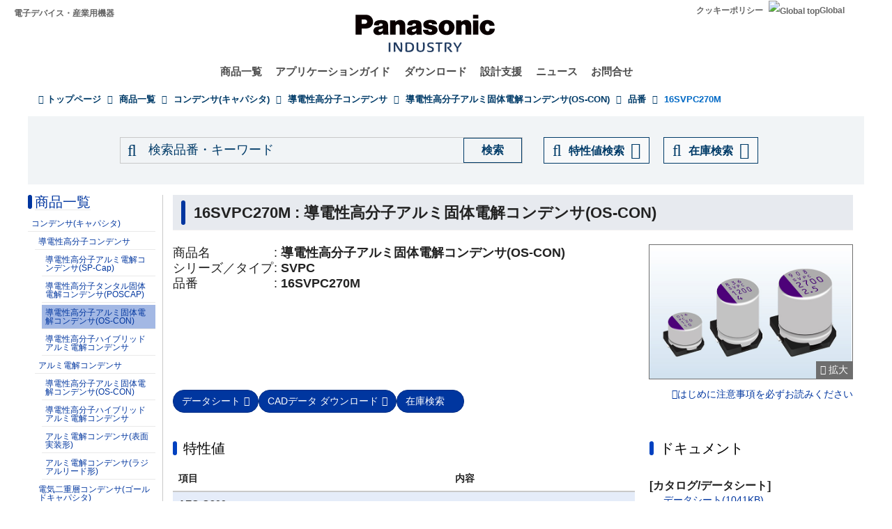

--- FILE ---
content_type: text/html; charset=UTF-8
request_url: https://industrial.panasonic.com/jp/products/pt/os-con/models/16SVPC270M
body_size: 20073
content:
<!DOCTYPE html>
<html  lang="ja" dir="ltr" prefix="og: https://ogp.me/ns#">
  <head>
                                <script>(function(w,d,s,l,i){w[l]=w[l]||[];w[l].push({'gtm.start':
      new Date().getTime(),event:'gtm.js'});var f=d.getElementsByTagName(s)[0],
      j=d.createElement(s),dl=l!='dataLayer'?'&l='+l:'';j.async=true;j.src=
      'https://www.googletagmanager.com/gtm.js?id='+i+dl;f.parentNode.insertBefore(j,f);
      })(window,document,'script','dataLayer','GTM-N626RN');</script>
              
    <meta charset="utf-8" />
<meta name="description" content="パナソニックの導電性高分子アルミ固体電解コンデンサ(OS-CON)：16SVPC270Mに関する商品情報、ドキュメントをご紹介いたします。 " />
<meta name="keywords" content="16SVPC270M,導電性高分子アルミ固体電解コンデンサ(OS-CON),仕様,ドキュメント" />
<link rel="canonical" href="https://industrial.panasonic.com/jp/products/pt/os-con/models/16SVPC270M" />
<meta property="og:image" content="https://industrial.panasonic.com/content/IN_logo_bk_nb_1200x1400.jpg" />
<meta name="twitter:card" content="summary" />
<meta name="twitter:title" content="16SVPC270M : 導電性高分子アルミ固体電解コンデンサ(OS-CON)" />
<meta name="twitter:image" content="https://industrial.panasonic.com/content/IN_logo_bk_nb_1200x1400.jpg" />
<meta name="Generator" content="Drupal 10 (https://www.drupal.org)" />
<meta name="MobileOptimized" content="width" />
<meta name="HandheldFriendly" content="true" />
<meta name="viewport" content="width=device-width, initial-scale=1.0" />
<link rel="icon" href="/content/favicon.ico" type="image/vnd.microsoft.icon" />
<link rel="alternate" hreflang="x-default" href="https://industrial.panasonic.com/ww/products/pt/os-con/models/16SVPC270M" />
<link rel="alternate" hreflang="ja-JP" href="https://industrial.panasonic.com/jp/products/pt/os-con/models/16SVPC270M" />
<link rel="alternate" hreflang="ko-KR" href="https://industrial.panasonic.com/kr/products/pt/os-con/models/16SVPC270M" />
<link rel="alternate" hreflang="en-AU" href="https://industrial.panasonic.com/sa/products/pt/os-con/models/16SVPC270M" />
<link rel="alternate" hreflang="en-BD" href="https://industrial.panasonic.com/sa/products/pt/os-con/models/16SVPC270M" />
<link rel="alternate" hreflang="en-BN" href="https://industrial.panasonic.com/sa/products/pt/os-con/models/16SVPC270M" />
<link rel="alternate" hreflang="en-KH" href="https://industrial.panasonic.com/sa/products/pt/os-con/models/16SVPC270M" />
<link rel="alternate" hreflang="en-IN" href="https://industrial.panasonic.com/sa/products/pt/os-con/models/16SVPC270M" />
<link rel="alternate" hreflang="en-ID" href="https://industrial.panasonic.com/sa/products/pt/os-con/models/16SVPC270M" />
<link rel="alternate" hreflang="en-IL" href="https://industrial.panasonic.com/sa/products/pt/os-con/models/16SVPC270M" />
<link rel="alternate" hreflang="en-LA" href="https://industrial.panasonic.com/sa/products/pt/os-con/models/16SVPC270M" />
<link rel="alternate" hreflang="en-MY" href="https://industrial.panasonic.com/sa/products/pt/os-con/models/16SVPC270M" />
<link rel="alternate" hreflang="en-MM" href="https://industrial.panasonic.com/sa/products/pt/os-con/models/16SVPC270M" />
<link rel="alternate" hreflang="en-NZ" href="https://industrial.panasonic.com/sa/products/pt/os-con/models/16SVPC270M" />
<link rel="alternate" hreflang="en-PK" href="https://industrial.panasonic.com/sa/products/pt/os-con/models/16SVPC270M" />
<link rel="alternate" hreflang="en-PH" href="https://industrial.panasonic.com/sa/products/pt/os-con/models/16SVPC270M" />
<link rel="alternate" hreflang="en-SG" href="https://industrial.panasonic.com/sa/products/pt/os-con/models/16SVPC270M" />
<link rel="alternate" hreflang="en-LK" href="https://industrial.panasonic.com/sa/products/pt/os-con/models/16SVPC270M" />
<link rel="alternate" hreflang="en-TH" href="https://industrial.panasonic.com/sa/products/pt/os-con/models/16SVPC270M" />
<link rel="alternate" hreflang="en-TR" href="https://industrial.panasonic.com/sa/products/pt/os-con/models/16SVPC270M" />
<link rel="alternate" hreflang="en-VN" href="https://industrial.panasonic.com/sa/products/pt/os-con/models/16SVPC270M" />
<link rel="alternate" hreflang="en-BH" href="https://industrial.panasonic.com/sa/products/pt/os-con/models/16SVPC270M" />
<link rel="alternate" hreflang="en-EG" href="https://industrial.panasonic.com/sa/products/pt/os-con/models/16SVPC270M" />
<link rel="alternate" hreflang="en-JO" href="https://industrial.panasonic.com/sa/products/pt/os-con/models/16SVPC270M" />
<link rel="alternate" hreflang="en-KW" href="https://industrial.panasonic.com/sa/products/pt/os-con/models/16SVPC270M" />
<link rel="alternate" hreflang="en-OM" href="https://industrial.panasonic.com/sa/products/pt/os-con/models/16SVPC270M" />
<link rel="alternate" hreflang="en-QA" href="https://industrial.panasonic.com/sa/products/pt/os-con/models/16SVPC270M" />
<link rel="alternate" hreflang="en-SA" href="https://industrial.panasonic.com/sa/products/pt/os-con/models/16SVPC270M" />
<link rel="alternate" hreflang="en-AE" href="https://industrial.panasonic.com/sa/products/pt/os-con/models/16SVPC270M" />
<link rel="alternate" hreflang="en-YE" href="https://industrial.panasonic.com/sa/products/pt/os-con/models/16SVPC270M" />
<link rel="alternate" hreflang="zh-Hant-TW" href="https://industrial.panasonic.com/tw/products/pt/os-con/models/16SVPC270M" />
<link rel="alternate" hreflang="zh-Hans-CN" href="https://industrial.panasonic.cn/ea/products/pt/os-con/models/16SVPC270M" />

    <title>16SVPC270M - 導電性高分子アルミ固体電解コンデンサ(OS-CON) - 導電性高分子コンデンサ - パナソニック</title>
    <link rel="stylesheet" media="all" href="/content/css/css_vEh2Asu30471uvGtClJxJ7gl26Tiz58ukcNLSBtexYk.css?delta=0&amp;language=ja&amp;theme=industrials&amp;include=[base64]" />
<link rel="stylesheet" media="all" href="/content/css/css_sax_9TCtQeCdgstRLN0Fm87TgeQPp3EOFL75IzL6eF0.css?delta=1&amp;language=ja&amp;theme=industrials&amp;include=[base64]" />

  </head>
  <body class="path-products has-glyphicons">
                    <noscript><iframe src="https://www.googletagmanager.com/ns.html?id=GTM-N626RN"
      height="0" width="0" style="display:none;visibility:hidden"></iframe></noscript>
                    <script>dataLayer.push({pageCategory: 'M-detail',productCategory: 'Capacitors',lineupCategory: 'Conductive Polymer Aluminum Solid Capacitors (OS-CON)'});</script>

              <div id="page-top"></div>
    <div id="page" class="body-in">
      
        <div class="dialog-off-canvas-main-canvas" data-off-canvas-main-canvas>
              <header class="navbar navbar-default container" id="navbar" role="banner">
            <div class="navbar-header">
          <div class="region region-navigation">
    <section id="block-headerblock" class="block block-b2b-industrials block-header-block clearfix">
  
    

      <div class="header" id="header" role="banner" aria-label="ヘッダー">
  <div id="header-top" class="header-top nocontent">
    <div id="header-top-inner" class="header-top-inner clearfix">
      <div id="header-top">
        <div class="site-name"><a href="/jp" title="ホーム" rel="home">電子デバイス・産業用機器</a></div>
        <div class="header__name-and-slogan" id="name-and-slogan">
  <a href="/jp" class="header__site-link" rel="home">
    <img src="/content/panasonic-logo.svg" alt="ホーム">
  </a>
</div>        <nav id="header-menu" role="navigation" aria-label="関連メニュー">
  <div class="item-list">
    <ul class="inline">
                            
                           <li class=&quot;first&quot;><a href="/jp/cookies-policy">クッキーポリシー</a></li>
                
                            
                           <li class=&quot;last&quot;><a href="/ww"><img src="/themes/custom/industrials/images/holdings-icn-areacountry.svg" alt="Global top"></img>Global</a></li>
                
         </ul>
  </div>
</nav>      </div>
      <div class="navigation">
        <div id="mobile-navigation">
  <button class="searchMenu">
    <span class="label">
      <img src="/themes/custom/industrials/images/holdings-icn-search.svg">
    </span>
  </button>
  <button class="toggleMenu" aria-controls="nav-menu-mob" aria-expanded="false">
    <span class="label">
      <img src="/themes/custom/industrials/images/holdings-icn-menu.svg" class="menu-icn">
      <img src="/themes/custom/industrials/images/holdings-icn-close.svg" class="close-icn" style="display:none">
    </span>
  </button>
</div>                  <nav class="groval_navigation clearfix" role="navigation" aria-labelledby="browsebar-name" aria-label="Global navigation" id="groval_navigation">
  <div class="item-list">
    <ul class="groval_navigation_mainmenu" id="browsebar-wrapper">
      <li class="sp-top mainmanu_btn">
        <div class="mainmanu_btn_anchor">
          <a href="/jp" class="top-link-sp">Top</a>
          <a href="/ww" class="global-link-sp"><img src="/themes/custom/industrials/images/holdings-icn-areacountry.svg" alt="Global top"></img>Global</a>
        </div>
      </li>
                    <li class="mainmanu_btn nav_02">
          <div class="mainmanu_btn_anchor">
                          <a href="/jp/products" class="doubleclick disabled secondclone" tabindex="11">商品一覧</a>
            
                          <i class="secondclone mobile-depth-icon fa fa-chevron-down" aria-hidden="true"></i>
                      </div>
                      <div class="sp-only-menu">
                                                                                                                                
  
  
    <div class="message-area" style="width: 25%">
      <div class="menu-top-link">
        <a href="/jp/products" target="_self" class="" tabindex="12" >商品一覧</a>
      </div>
      <div class="menu-top-message">
        
      </div>
          </div>

    <div class="groval_navigation_second displaynone products-display">
      <ul class="groval_navigation_second_ul">
                                      <li class="groval_navigation_second_btn">
                                      
                          <div class="second-link-area">
                              <a href="/jp/products/capacitors" target="_self" class="mainmanu_btn_anchor_second disabled " tabindex="12">
                  コンデンサ(キャパシタ)
                </a>
                            </div>
                        </li>
                                        <li class="groval_navigation_second_btn">
                                      
                          <div class="second-link-area">
                              <a href="/jp/products/resistors" target="_self" class="mainmanu_btn_anchor_second disabled " tabindex="12">
                  抵抗器
                </a>
                            </div>
                        </li>
                                        <li class="groval_navigation_second_btn">
                                      
                          <div class="second-link-area">
                              <a href="/jp/products/inductors" target="_self" class="mainmanu_btn_anchor_second disabled " tabindex="12">
                  インダクタ(コイル)
                </a>
                            </div>
                        </li>
                                        <li class="groval_navigation_second_btn">
                                      
                          <div class="second-link-area">
                              <a href="/jp/products/thermal-solutions" target="_self" class="mainmanu_btn_anchor_second disabled " tabindex="12">
                  熱対策部品
                </a>
                            </div>
                        </li>
                                        <li class="groval_navigation_second_btn">
                                      
                          <div class="second-link-area">
                              <a href="/jp/products/emc-circuit-protection" target="_self" class="mainmanu_btn_anchor_second disabled " tabindex="12">
                  ＥＭＣ対策部品、回路保護部品
                </a>
                            </div>
                        </li>
                                        <li class="groval_navigation_second_btn">
                                      
                          <div class="second-link-area">
                              <a href="/jp/products/sensors" target="_self" class="mainmanu_btn_anchor_second disabled " tabindex="12">
                  センサ
                </a>
                            </div>
                        </li>
                                        <li class="groval_navigation_second_btn">
                                      
                          <div class="second-link-area">
                              <a href="https://industry.panasonic.com/jp/ja/products/control" target="_blank" class="mainmanu_btn_anchor_second disabled tabout" tabindex="12" rel="noopener">
                  入力デバイス・スイッチ
                </a>
                            </div>
                        </li>
                        </ul>
    </div>
          <div class="groval_navigation_second displaynone  product-list-2">
        <ul class="groval_navigation_second_ul">
                                    <li class="groval_navigation_second_btn">
              <div class="second-link-area">
                                                                              <a href="https://industry.panasonic.com/jp/ja/products/control" target="_blank" class="mainmanu_btn_anchor_second disabled " tabindex="12" rel="noopener">
                    リレー、 コネクタ
                  </a>
                              </div>
              </li>
                                                <li class="groval_navigation_second_btn">
              <div class="second-link-area">
                                                                              <a href="https://industry.panasonic.com/jp/ja/products/fasys" target="_blank" class="mainmanu_btn_anchor_second disabled " tabindex="12" rel="noopener">
                    FAセンサ・システム、レーザーマーカー・溶着機
                  </a>
                              </div>
              </li>
                                                <li class="groval_navigation_second_btn">
              <div class="second-link-area">
                                                                              <a href="/jp/products/motors-compressors" target="_self" class="mainmanu_btn_anchor_second disabled " tabindex="12">
                    モータ、 コンプレッサ
                  </a>
                              </div>
              </li>
                                                <li class="groval_navigation_second_btn">
              <div class="second-link-area">
                                                                              <a href="/jp/products/custom-module" target="_self" class="mainmanu_btn_anchor_second disabled " tabindex="12">
                    カスタム ・ モジュール
                  </a>
                              </div>
              </li>
                                                <li class="groval_navigation_second_btn">
              <div class="second-link-area">
                                                                              <a href="/jp/products/fa-welding" target="_self" class="mainmanu_btn_anchor_second disabled " tabindex="12">
                    FA、溶接機
                  </a>
                              </div>
              </li>
                                                <li class="groval_navigation_second_btn">
              <div class="second-link-area">
                                                                              <a href="https://energy.panasonic.com/jp/business" target="_blank" class="mainmanu_btn_anchor_second disabled " tabindex="12" rel="noopener">
                    電池(法人用)
                  </a>
                              </div>
              </li>
                                                <li class="groval_navigation_second_btn">
              <div class="second-link-area">
                                                                              <a href="/jp/products/electronic-materials" target="_self" class="mainmanu_btn_anchor_second disabled tabout" tabindex="12">
                    電子材料
                  </a>
                              </div>
              </li>
                              </ul>
      </div>
              <div class="groval_navigation_second displaynone  product-list-3">
        <ul class="groval_navigation_second_ul">
                                    <li class="groval_navigation_second_btn">
              <div class="second-link-area">
                                                                              <a href="/jp/products/materials" target="_self" class="mainmanu_btn_anchor_second disabled tabout" tabindex="12">
                    素材
                  </a>
                              </div>
              </li>
                              </ul>
      </div>
      </div>                  </li>
                    <li class="mainmanu_btn nav_03">
          <div class="mainmanu_btn_anchor">
                          <a href="/jp/applications" class="doubleclick disabled secondclone" tabindex="11">アプリケーションガイド</a>
            
                          <i class="secondclone mobile-depth-icon fa fa-chevron-down" aria-hidden="true"></i>
                      </div>
                      <div class="sp-only-menu">
                                                                                                                                  
  
    <div class="message-area" style="width: 50%">
      <div class="menu-top-link">
        <a href="/jp/applications" target="_self" class="" tabindex="12" >アプリケーションガイド</a>
      </div>
      <div class="menu-top-message">
        
      </div>
          </div>

    <div class="groval_navigation_second displaynone ">
      <ul class="groval_navigation_second_ul">
                                      <li class="groval_navigation_second_btn">
                                      
                          <div class="second-link-area">
                              <a href="/jp/applications/automotive" target="_self" class="mainmanu_btn_anchor_second doubleclick disabled thirdclone next-hierarchy " tabindex="12">
                  車載
                </a>
                            <i class="thirdclone mobile-depth-icon fa fa-chevron-down" aria-hidden="true"></i>
              </div>
              <div class="sp-only-menu">
    <ul class="groval_navigation_thread displaynone part-1">
          <li class="groval_navigation_thread_btn">
                                            <a href="/jp/applications/automotive/aircon_system" target="_self" class="mainmanu_btn_anchor_thread disabled forthclone noadd " tabindex="14">
            エアコンシステム
          </a>
              </li>
          <li class="groval_navigation_thread_btn">
                                            <a href="/jp/applications/automotive/clusterhud" target="_self" class="mainmanu_btn_anchor_thread disabled forthclone noadd " tabindex="14">
            クラスターHUD
          </a>
              </li>
          <li class="groval_navigation_thread_btn">
                                            <a href="/jp/applications/automotive/bodycontrol-m" target="_self" class="mainmanu_btn_anchor_thread disabled forthclone noadd " tabindex="14">
            ボディコントロールモジュール
          </a>
              </li>
          <li class="groval_navigation_thread_btn">
                                            <a href="/jp/applications/automotive/caravsystem" target="_self" class="mainmanu_btn_anchor_thread disabled forthclone noadd " tabindex="14">
            カーAVシステム
          </a>
              </li>
          <li class="groval_navigation_thread_btn">
                                            <a href="/jp/applications/automotive/ev-charger" target="_self" class="mainmanu_btn_anchor_thread disabled forthclone noadd " tabindex="14">
            EV自動車チャージャー
          </a>
              </li>
          <li class="groval_navigation_thread_btn">
                                            <a href="/jp/applications/automotive/bms" target="_self" class="mainmanu_btn_anchor_thread disabled forthclone noadd " tabindex="14">
            車載BMS
          </a>
              </li>
          <li class="groval_navigation_thread_btn">
                                            <a href="/jp/applications/automotive/m-w-radar" target="_self" class="mainmanu_btn_anchor_thread disabled forthclone noadd " tabindex="14">
            ミリ波レーダ
          </a>
              </li>
          <li class="groval_navigation_thread_btn">
                                            <a href="/jp/applications/automotive/a-d-server" target="_self" class="mainmanu_btn_anchor_thread disabled forthclone noadd " tabindex="14">
            車載自動運転サーバ
          </a>
              </li>
          <li class="groval_navigation_thread_btn">
                                            <a href="/jp/applications/automotive/p-w-module" target="_self" class="mainmanu_btn_anchor_thread disabled forthclone noadd " tabindex="14">
            パワーウィンドウモジュール
          </a>
              </li>
          <li class="groval_navigation_thread_btn">
                                            <a href="/jp/applications/automotive/a-d-tachograph" target="_self" class="mainmanu_btn_anchor_thread disabled forthclone noadd " tabindex="14">
            ドライブレコーダー
          </a>
              </li>
          <li class="groval_navigation_thread_btn">
                                            <a href="/jp/applications/automotive/tpms" target="_self" class="mainmanu_btn_anchor_thread disabled forthclone noadd " tabindex="14">
            タイヤ空気圧監視システム (TPMS)
          </a>
              </li>
          <li class="groval_navigation_thread_btn">
                                            <a href="/jp/applications/automotive/ecall" target="_self" class="mainmanu_btn_anchor_thread disabled forthclone noadd " tabindex="14">
            車両緊急通報システム (eCall)
          </a>
              </li>
          <li class="groval_navigation_thread_btn">
                                            <a href="/jp/applications/automotive/e-motorcycle" target="_self" class="mainmanu_btn_anchor_thread disabled forthclone noadd tabout" tabindex="14">
            電動バイク
          </a>
              </li>
      </ul>
  </div>                        </li>
                                        <li class="groval_navigation_second_btn">
                                      
                          <div class="second-link-area">
                              <a href="/jp/applications/industrials" target="_self" class="mainmanu_btn_anchor_second doubleclick disabled thirdclone next-hierarchy " tabindex="12">
                  産業
                </a>
                            <i class="thirdclone mobile-depth-icon fa fa-chevron-down" aria-hidden="true"></i>
              </div>
              <div class="sp-only-menu">
    <ul class="groval_navigation_thread displaynone part-1">
          <li class="groval_navigation_thread_btn">
                                            <a href="/jp/applications/industrials/mfp" target="_self" class="mainmanu_btn_anchor_thread disabled forthclone noadd " tabindex="14">
            複合機プリンター
          </a>
              </li>
          <li class="groval_navigation_thread_btn">
                                            <a href="/jp/applications/industrials/plc" target="_self" class="mainmanu_btn_anchor_thread disabled forthclone noadd " tabindex="14">
            プログラマブルロジックコントローラ (PLC)
          </a>
              </li>
          <li class="groval_navigation_thread_btn">
                                            <a href="/jp/applications/industrials/electrictools" target="_self" class="mainmanu_btn_anchor_thread disabled forthclone noadd " tabindex="14">
            電動工具
          </a>
              </li>
          <li class="groval_navigation_thread_btn">
                                            <a href="/jp/applications/industrials/p-conditioner" target="_self" class="mainmanu_btn_anchor_thread disabled forthclone noadd " tabindex="14">
            パワーコンディショナー
          </a>
              </li>
          <li class="groval_navigation_thread_btn">
                                            <a href="/jp/applications/industrials/3d-printer" target="_self" class="mainmanu_btn_anchor_thread disabled forthclone noadd " tabindex="14">
            3Dプリンター
          </a>
              </li>
          <li class="groval_navigation_thread_btn">
                                            <a href="/jp/applications/industrials/robot" target="_self" class="mainmanu_btn_anchor_thread disabled forthclone noadd " tabindex="14">
            自律搬送ロボット
          </a>
              </li>
          <li class="groval_navigation_thread_btn">
                                            <a href="/jp/applications/industrials/irobot" target="_self" class="mainmanu_btn_anchor_thread disabled forthclone noadd " tabindex="14">
            産業用ロボット
          </a>
              </li>
          <li class="groval_navigation_thread_btn">
                                            <a href="/jp/applications/industrials/drone" target="_self" class="mainmanu_btn_anchor_thread disabled forthclone noadd " tabindex="14">
            ドローン
          </a>
              </li>
          <li class="groval_navigation_thread_btn">
                                            <a href="/jp/applications/industrials/a-machine" target="_self" class="mainmanu_btn_anchor_thread disabled forthclone noadd " tabindex="14">
            アミューズメント機器
          </a>
              </li>
          <li class="groval_navigation_thread_btn">
                                            <a href="/jp/applications/industrials/m-instrument" target="_self" class="mainmanu_btn_anchor_thread disabled forthclone noadd tabout" tabindex="14">
            計測機器
          </a>
              </li>
      </ul>
  </div>                        </li>
                                        <li class="groval_navigation_second_btn">
                                      
                          <div class="second-link-area">
                              <a href="/jp/applications/solution-mdls" target="_self" class="mainmanu_btn_anchor_second doubleclick disabled thirdclone next-hierarchy " tabindex="12">
                  産業部品
                </a>
                            <i class="thirdclone mobile-depth-icon fa fa-chevron-down" aria-hidden="true"></i>
              </div>
              <div class="sp-only-menu">
    <ul class="groval_navigation_thread displaynone part-1">
          <li class="groval_navigation_thread_btn">
                                            <a href="/jp/applications/solution-mdls/ac-servo" target="_self" class="mainmanu_btn_anchor_thread disabled forthclone noadd " tabindex="14">
            ACサーボモータ
          </a>
              </li>
          <li class="groval_navigation_thread_btn">
                                            <a href="/jp/applications/solution-mdls/ups" target="_self" class="mainmanu_btn_anchor_thread disabled forthclone noadd " tabindex="14">
            無停電電源装置 (UPS)
          </a>
              </li>
          <li class="groval_navigation_thread_btn">
                                            <a href="/jp/applications/solution-mdls/ic-package" target="_self" class="mainmanu_btn_anchor_thread disabled forthclone noadd tabout" tabindex="14">
            半導体パッケージ
          </a>
              </li>
      </ul>
  </div>                        </li>
                                        <li class="groval_navigation_second_btn">
                                      
                          <div class="second-link-area">
                              <a href="/jp/applications/s-society" target="_self" class="mainmanu_btn_anchor_second doubleclick disabled thirdclone next-hierarchy " tabindex="12">
                  公共インフラ
                </a>
                            <i class="thirdclone mobile-depth-icon fa fa-chevron-down" aria-hidden="true"></i>
              </div>
              <div class="sp-only-menu">
    <ul class="groval_navigation_thread displaynone part-1">
          <li class="groval_navigation_thread_btn">
                                            <a href="/jp/applications/s-society/s-camera" target="_self" class="mainmanu_btn_anchor_thread disabled forthclone noadd " tabindex="14">
            監視カメラ
          </a>
              </li>
          <li class="groval_navigation_thread_btn">
                                            <a href="/jp/applications/s-society/biometrics" target="_self" class="mainmanu_btn_anchor_thread disabled forthclone noadd " tabindex="14">
            生体認証
          </a>
              </li>
          <li class="groval_navigation_thread_btn">
                                            <a href="/jp/applications/s-society/gasmeter" target="_self" class="mainmanu_btn_anchor_thread disabled forthclone noadd " tabindex="14">
            ガスメータ
          </a>
              </li>
          <li class="groval_navigation_thread_btn">
                                            <a href="/jp/applications/s-society/watermeter" target="_self" class="mainmanu_btn_anchor_thread disabled forthclone noadd " tabindex="14">
            水道メータ
          </a>
              </li>
          <li class="groval_navigation_thread_btn">
                                            <a href="/jp/applications/s-society/s-c-b-station" target="_self" class="mainmanu_btn_anchor_thread disabled forthclone noadd " tabindex="14">
            基地局スモールセル
          </a>
              </li>
          <li class="groval_navigation_thread_btn">
                                            <a href="/jp/applications/s-society/d-signage" target="_self" class="mainmanu_btn_anchor_thread disabled forthclone noadd " tabindex="14">
            デジタルサイネージ
          </a>
              </li>
          <li class="groval_navigation_thread_btn">
                                            <a href="/jp/applications/s-society/server" target="_self" class="mainmanu_btn_anchor_thread disabled forthclone noadd tabout" tabindex="14">
            サーバ・ルータ（ネットワーク機器）
          </a>
              </li>
      </ul>
  </div>                        </li>
                                        <li class="groval_navigation_second_btn">
                                      
                          <div class="second-link-area">
                              <a href="/jp/applications/ha" target="_self" class="mainmanu_btn_anchor_second doubleclick disabled thirdclone next-hierarchy " tabindex="12">
                  住宅・家電
                </a>
                            <i class="thirdclone mobile-depth-icon fa fa-chevron-down" aria-hidden="true"></i>
              </div>
              <div class="sp-only-menu">
    <ul class="groval_navigation_thread displaynone part-1">
          <li class="groval_navigation_thread_btn">
                                            <a href="/jp/applications/ha/ledlighting" target="_self" class="mainmanu_btn_anchor_thread disabled forthclone noadd " tabindex="14">
            LED照明（シーリングライト）
          </a>
              </li>
          <li class="groval_navigation_thread_btn">
                                            <a href="/jp/applications/ha/smartmeter" target="_self" class="mainmanu_btn_anchor_thread disabled forthclone noadd " tabindex="14">
            スマートメーター
          </a>
              </li>
          <li class="groval_navigation_thread_btn">
                                            <a href="/jp/applications/ha/aircon" target="_self" class="mainmanu_btn_anchor_thread disabled forthclone noadd " tabindex="14">
            エアコン
          </a>
              </li>
          <li class="groval_navigation_thread_btn">
                                            <a href="/jp/applications/ha/hems" target="_self" class="mainmanu_btn_anchor_thread disabled forthclone noadd " tabindex="14">
            エネファーム（HEMS）
          </a>
              </li>
          <li class="groval_navigation_thread_btn">
                                            <a href="/jp/applications/ha/refrigerator" target="_self" class="mainmanu_btn_anchor_thread disabled forthclone noadd " tabindex="14">
            冷蔵庫
          </a>
              </li>
          <li class="groval_navigation_thread_btn">
                                            <a href="/jp/applications/ha/washingmachine" target="_self" class="mainmanu_btn_anchor_thread disabled forthclone noadd " tabindex="14">
            洗濯機
          </a>
              </li>
          <li class="groval_navigation_thread_btn">
                                            <a href="/jp/applications/ha/solarinverter_s" target="_self" class="mainmanu_btn_anchor_thread disabled forthclone noadd " tabindex="14">
            家庭用太陽光発電
          </a>
              </li>
          <li class="groval_navigation_thread_btn">
                                            <a href="/jp/applications/ha/energystorage_s" target="_self" class="mainmanu_btn_anchor_thread disabled forthclone noadd " tabindex="14">
            家庭用蓄電システム
          </a>
              </li>
          <li class="groval_navigation_thread_btn">
                                            <a href="/jp/applications/ha/microwaveoven" target="_self" class="mainmanu_btn_anchor_thread disabled forthclone noadd tabout" tabindex="14">
            電子レンジ
          </a>
              </li>
      </ul>
  </div>                        </li>
                                        <li class="groval_navigation_second_btn">
                                      
                          <div class="second-link-area">
                              <a href="/jp/applications/avc" target="_self" class="mainmanu_btn_anchor_second doubleclick disabled thirdclone next-hierarchy " tabindex="12">
                  AV/Computing
                </a>
                            <i class="thirdclone mobile-depth-icon fa fa-chevron-down" aria-hidden="true"></i>
              </div>
              <div class="sp-only-menu">
    <ul class="groval_navigation_thread displaynone part-1">
          <li class="groval_navigation_thread_btn">
                                            <a href="/jp/applications/avc/projector" target="_self" class="mainmanu_btn_anchor_thread disabled forthclone noadd " tabindex="14">
            プロジェクタ
          </a>
              </li>
          <li class="groval_navigation_thread_btn">
                                            <a href="/jp/applications/avc/smartphone" target="_self" class="mainmanu_btn_anchor_thread disabled forthclone noadd " tabindex="14">
            スマートフォン
          </a>
              </li>
          <li class="groval_navigation_thread_btn">
                                            <a href="/jp/applications/avc/wearable-d" target="_self" class="mainmanu_btn_anchor_thread disabled forthclone noadd " tabindex="14">
            ウェアラブル端末
          </a>
              </li>
          <li class="groval_navigation_thread_btn">
                                            <a href="/jp/applications/avc/tablet" target="_self" class="mainmanu_btn_anchor_thread disabled forthclone noadd " tabindex="14">
            タブレット
          </a>
              </li>
          <li class="groval_navigation_thread_btn">
                                            <a href="/jp/applications/avc/vr-headset" target="_self" class="mainmanu_btn_anchor_thread disabled forthclone noadd tabout" tabindex="14">
            VRヘッドセット
          </a>
              </li>
      </ul>
  </div>                        </li>
                                        <li class="groval_navigation_second_btn">
                                      
                          <div class="second-link-area">
                              <a href="/jp/applications/h-care" target="_self" class="mainmanu_btn_anchor_second doubleclick disabled thirdclone next-hierarchy tabout" tabindex="12">
                  ヘルスケア
                </a>
                            <i class="thirdclone mobile-depth-icon fa fa-chevron-down" aria-hidden="true"></i>
              </div>
              <div class="sp-only-menu">
    <ul class="groval_navigation_thread displaynone part-1">
          <li class="groval_navigation_thread_btn">
                                            <a href="/jp/applications/h-care/portableecg-m" target="_self" class="mainmanu_btn_anchor_thread disabled forthclone noadd " tabindex="14">
            ウェアラブル・携帯型心電計
          </a>
              </li>
          <li class="groval_navigation_thread_btn">
                                            <a href="/jp/applications/h-care/sphygmomanometer" target="_self" class="mainmanu_btn_anchor_thread disabled forthclone noadd " tabindex="14">
            血圧計
          </a>
              </li>
          <li class="groval_navigation_thread_btn">
                                            <a href="/jp/applications/h-care/e-toothbrush" target="_self" class="mainmanu_btn_anchor_thread disabled forthclone noadd " tabindex="14">
            電動歯ブラシ
          </a>
              </li>
          <li class="groval_navigation_thread_btn">
                                            <a href="/jp/applications/h-care/hearing-aid" target="_self" class="mainmanu_btn_anchor_thread disabled forthclone noadd tabout" tabindex="14">
            補聴器
          </a>
              </li>
      </ul>
  </div>                        </li>
                        </ul>
    </div>
          </div>                  </li>
                    <li class="mainmanu_btn nav_04">
          <div class="mainmanu_btn_anchor">
                          <a href="/jp/downloads" class="doubleclick disabled secondclone" tabindex="11">ダウンロード</a>
            
                          <i class="secondclone mobile-depth-icon fa fa-chevron-down" aria-hidden="true"></i>
                      </div>
                      <div class="sp-only-menu">
                                                                                                  
  
    <div class="message-area" style="width: 50%">
      <div class="menu-top-link">
        <a href="/jp/downloads" target="_self" class="" tabindex="12" >ダウンロード</a>
      </div>
      <div class="menu-top-message">
        
      </div>
          </div>

    <div class="groval_navigation_second displaynone ">
      <ul class="groval_navigation_second_ul">
                                      <li class="groval_navigation_second_btn">
                                      
                          <div class="second-link-area">
                              <a href="/jp/downloads/catalog-download" target="_self" class="mainmanu_btn_anchor_second disabled " tabindex="12">
                  商品カタログ
                </a>
                            </div>
                        </li>
                                        <li class="groval_navigation_second_btn">
                                      
                          <div class="second-link-area">
                              <a href="/jp/downloads/rohs-reach" target="_self" class="mainmanu_btn_anchor_second disabled " tabindex="12">
                  RoHS/REACH確認報告書
                </a>
                            </div>
                        </li>
                                        <li class="groval_navigation_second_btn">
                                      
                          <div class="second-link-area">
                              <a href="/jp/downloads/cad-download" target="_self" class="mainmanu_btn_anchor_second disabled " tabindex="12">
                  CADデータ
                </a>
                            </div>
                        </li>
                                        <li class="groval_navigation_second_btn">
                                      
                          <div class="second-link-area">
                              <a href="/jp/downloads/simulation-data" target="_self" class="mainmanu_btn_anchor_second doubleclick disabled thirdclone next-hierarchy " tabindex="12">
                  回路シミュレーション用データ
                </a>
                            <i class="thirdclone mobile-depth-icon fa fa-chevron-down" aria-hidden="true"></i>
              </div>
              <div class="sp-only-menu">
    <ul class="groval_navigation_thread displaynone part-1">
          <li class="groval_navigation_thread_btn">
                                            <a href="/jp/downloads/simulation-data/pcc" target="_self" class="mainmanu_btn_anchor_thread disabled forthclone noadd " tabindex="14">
            車載用パワーインダクタ
          </a>
              </li>
          <li class="groval_navigation_thread_btn">
                                            <a href="/jp/downloads/simulation-data/spcap" target="_self" class="mainmanu_btn_anchor_thread disabled forthclone noadd " tabindex="14">
            導電性高分子アルミニウム電解コンデンサ (SP-Cap)
          </a>
              </li>
          <li class="groval_navigation_thread_btn">
                                            <a href="/jp/downloads/simulation-data/poscap" target="_self" class="mainmanu_btn_anchor_thread disabled forthclone noadd " tabindex="14">
            導電性高分子タンタル固体電解コンデンサ (POSCAP)
          </a>
              </li>
          <li class="groval_navigation_thread_btn">
                                            <a href="/jp/downloads/simulation-data/oscon" target="_self" class="mainmanu_btn_anchor_thread disabled forthclone noadd " tabindex="14">
            導電性高分子アルミ固体電解コンデンサ (OS-CON)
          </a>
              </li>
          <li class="groval_navigation_thread_btn">
                                            <a href="/jp/downloads/simulation-data/hybrid-aluminum" target="_self" class="mainmanu_btn_anchor_thread disabled forthclone noadd " tabindex="14">
            導電性高分子ハイブリッドアルミ電解コンデンサ
          </a>
              </li>
          <li class="groval_navigation_thread_btn">
                                            <a href="/jp/downloads/simulation-data/aluminum-cap-smd" target="_self" class="mainmanu_btn_anchor_thread disabled forthclone noadd " tabindex="14">
            表面実装形アルミ電解コンデンサ
          </a>
              </li>
          <li class="groval_navigation_thread_btn">
                                            <a href="/jp/downloads/simulation-data/film-capacitors" target="_self" class="mainmanu_btn_anchor_thread disabled forthclone noadd " tabindex="14">
            自動車用・産業インフラ用フィルムコンデンサ
          </a>
              </li>
          <li class="groval_navigation_thread_btn">
                                            <a href="/jp/downloads/simulation-data/emi" target="_self" class="mainmanu_btn_anchor_thread disabled forthclone noadd " tabindex="14">
            コモンモードノイズフィルタ
          </a>
              </li>
          <li class="groval_navigation_thread_btn">
                                            <a href="/jp/downloads/simulation-data/mlcv" target="_self" class="mainmanu_btn_anchor_thread disabled forthclone noadd " tabindex="14">
            チップバリスタ
          </a>
              </li>
          <li class="groval_navigation_thread_btn">
                                            <a href="/jp/downloads/simulation-data/znr" target="_self" class="mainmanu_btn_anchor_thread disabled forthclone noadd " tabindex="14">
            バリスタ (ZNR®サージアブソーバ)
          </a>
              </li>
          <li class="groval_navigation_thread_btn">
                                            <a href="/jp/downloads/simulation-data/esd" target="_self" class="mainmanu_btn_anchor_thread disabled forthclone noadd tabout" tabindex="14">
            ESDサプレッサ/ESDサプレッサアレイ
          </a>
              </li>
      </ul>
  </div>                        </li>
                                        <li class="groval_navigation_second_btn">
                                      
                          <div class="second-link-area">
                              <a href="/jp/downloads/certifications" target="_self" class="mainmanu_btn_anchor_second disabled tabout" tabindex="12">
                  公的機関による認証 (ISO,IATF)
                </a>
                            </div>
                        </li>
                        </ul>
    </div>
          </div>                  </li>
                    <li class="mainmanu_btn nav_05">
          <div class="mainmanu_btn_anchor">
                          <a href="/jp/design-support" class="doubleclick disabled secondclone" tabindex="11">設計支援</a>
            
                          <i class="secondclone mobile-depth-icon fa fa-chevron-down" aria-hidden="true"></i>
                      </div>
                      <div class="sp-only-menu">
                                                                                                                  
  
    <div class="message-area" style="width: 50%">
      <div class="menu-top-link">
        <a href="/jp/design-support" target="_self" class="" tabindex="12" >設計支援</a>
      </div>
      <div class="menu-top-message">
        
      </div>
          </div>

    <div class="groval_navigation_second displaynone ">
      <ul class="groval_navigation_second_ul">
                                      <li class="groval_navigation_second_btn">
                                      
                          <div class="second-link-area">
                              <a href="/jp/design-support/ps-spt" target="_self" class="mainmanu_btn_anchor_second doubleclick disabled thirdclone next-hierarchy " tabindex="12">
                  商品選定サポート
                </a>
                            <i class="thirdclone mobile-depth-icon fa fa-chevron-down" aria-hidden="true"></i>
              </div>
              <div class="sp-only-menu">
    <ul class="groval_navigation_thread displaynone part-1">
          <li class="groval_navigation_thread_btn">
                                            <a href="/jp/cross-search/model" target="_self" class="mainmanu_btn_anchor_thread disabled forthclone noadd " tabindex="14">
            クロスリファレンス
          </a>
              </li>
          <li class="groval_navigation_thread_btn">
                                            <a href="/jp/ds/products-ec/smd-film-capacitor/smd-film-capacitor/index" target="_self" class="mainmanu_btn_anchor_thread disabled forthclone noadd " tabindex="14">
            面実装フィルムコンデンサアプリケーションガイド
          </a>
              </li>
          <li class="groval_navigation_thread_btn">
                                            <a href="https://industry.panasonic.com/jp/ja/applications" target="_blank" class="mainmanu_btn_anchor_thread disabled forthclone noadd " tabindex="14" rel="noopener">
            FA機器/モータ 事例検索
          </a>
              </li>
          <li class="groval_navigation_thread_btn">
                                            <a href="/jp/ds/processor-rec/pc" target="_self" class="mainmanu_btn_anchor_thread disabled forthclone noadd tabout" tabindex="14">
            プロセッサ向け推奨商品（アプリケーション別）
          </a>
              </li>
      </ul>
  </div>                        </li>
                                        <li class="groval_navigation_second_btn">
                                      
                          <div class="second-link-area">
                              <a href="/jp/design-support/basics" target="_self" class="mainmanu_btn_anchor_second doubleclick disabled thirdclone next-hierarchy " tabindex="12">
                  基礎知識
                </a>
                            <i class="thirdclone mobile-depth-icon fa fa-chevron-down" aria-hidden="true"></i>
              </div>
              <div class="sp-only-menu">
    <ul class="groval_navigation_thread displaynone part-1">
          <li class="groval_navigation_thread_btn">
                                            <a href="/jp/design-support/lecture/noise-filters" target="_self" class="mainmanu_btn_anchor_thread disabled forthclone noadd " tabindex="14">
            コモンモードノイズフィルター基礎講座
          </a>
              </li>
          <li class="groval_navigation_thread_btn">
                                            <a href="https://ac-blog.panasonic.co.jp/top?__hstc=195194419.2a7bbb0340152f0afc861350c2f75433.1616382822999.1661131932652.1661134752304.513&amp;__hssc=195194419.16.1661134752304&amp;__hsfp=3976264487" target="_blank" class="mainmanu_btn_anchor_thread disabled forthclone noadd tabout" tabindex="14" rel="noopener">
            制御機器知恵袋
          </a>
              </li>
      </ul>
  </div>                        </li>
                                        <li class="groval_navigation_second_btn">
                                      
                          <div class="second-link-area">
                              <a href="/jp/design-support/solutions" target="_self" class="mainmanu_btn_anchor_second doubleclick disabled thirdclone next-hierarchy " tabindex="12">
                  ソリューション
                </a>
                            <i class="thirdclone mobile-depth-icon fa fa-chevron-down" aria-hidden="true"></i>
              </div>
              <div class="sp-only-menu">
    <ul class="groval_navigation_thread displaynone part-1">
          <li class="groval_navigation_thread_btn">
                                            <a href="/jp/ds/ss" target="_self" class="mainmanu_btn_anchor_thread disabled forthclone noadd " tabindex="14">
            回路設計の最適解
          </a>
              </li>
          <li class="groval_navigation_thread_btn">
                                            <a href="/jp/design-support/solutions/thermal-solutions" target="_self" class="mainmanu_btn_anchor_thread disabled forthclone noadd " tabindex="14">
            熱ソリューション
          </a>
              </li>
          <li class="groval_navigation_thread_btn">
                                            <a href="/jp/design-support/solutions/automotive" target="_self" class="mainmanu_btn_anchor_thread disabled forthclone noadd " tabindex="14">
            車載ソリューション
          </a>
              </li>
          <li class="groval_navigation_thread_btn">
                                            <a href="/jp/design-support/solutions/ici" target="_self" class="mainmanu_btn_anchor_thread disabled forthclone noadd " tabindex="14">
            情報通信インフラソリューション
          </a>
              </li>
          <li class="groval_navigation_thread_btn">
                                            <a href="/jp/design-support/solutions/factory" target="_self" class="mainmanu_btn_anchor_thread disabled forthclone noadd " tabindex="14">
            工場省人化ソリューション
          </a>
              </li>
          <li class="groval_navigation_thread_btn">
                                            <a href="https://connect.panasonic.com/jp-ja/products-services_fa" target="_blank" class="mainmanu_btn_anchor_thread disabled forthclone noadd " tabindex="14" rel="noopener">
            FAソリューション
          </a>
              </li>
          <li class="groval_navigation_thread_btn">
                                            <a href="/jp/design-support/solutions/servo-motor-solutions" target="_self" class="mainmanu_btn_anchor_thread disabled forthclone noadd tabout" tabindex="14">
            サーボモータソリューション
          </a>
              </li>
      </ul>
  </div>                        </li>
                                        <li class="groval_navigation_second_btn">
                                      
                          <div class="second-link-area">
                              <a href="/jp/design-support/ds-tools" target="_self" class="mainmanu_btn_anchor_second doubleclick disabled thirdclone next-hierarchy " tabindex="12">
                  設計・シミュレーション
                </a>
                            <i class="thirdclone mobile-depth-icon fa fa-chevron-down" aria-hidden="true"></i>
              </div>
              <div class="sp-only-menu">
    <ul class="groval_navigation_thread displaynone part-1">
          <li class="groval_navigation_thread_btn">
                                            <a href="/jp/ds/products-emc-circuit-protection/circuit-protection/fuses/chip-fuse-selection_registration" target="_self" class="mainmanu_btn_anchor_thread disabled forthclone noadd " tabindex="14">
            角形チップヒューズ選定ツール
          </a>
              </li>
          <li class="groval_navigation_thread_btn">
                                            <a href="https://util01.industrial.panasonic.com/jp/utilities/ds/chr-vw/" target="_blank" class="mainmanu_btn_anchor_thread disabled forthclone noadd " tabindex="14" rel="noopener">
            特性ビューア
          </a>
              </li>
          <li class="groval_navigation_thread_btn">
                                            <a href="/jp/ds/lc-simulator" target="_self" class="mainmanu_btn_anchor_thread disabled forthclone noadd " tabindex="14">
            産業・車載用LCフィルターシミュレータ
          </a>
              </li>
          <li class="groval_navigation_thread_btn">
                                            <a href="/jp/ds/pcc-loss-simulator" target="_self" class="mainmanu_btn_anchor_thread disabled forthclone noadd " tabindex="14">
            インダクタ損失シミュレータ
          </a>
              </li>
          <li class="groval_navigation_thread_btn">
                                            <a href="https://pages.industrial.panasonic.com/jp/products-resistors/chip-resistors/allowable-power-simulator" target="_blank" class="mainmanu_btn_anchor_thread disabled forthclone noadd " tabindex="14" rel="noopener">
            チップ抵抗器　使用温度による許容電力シミュレータ
          </a>
              </li>
          <li class="groval_navigation_thread_btn">
                                            <a href="/jp/ds/soft-pgs-cross" target="_self" class="mainmanu_btn_anchor_thread disabled forthclone noadd " tabindex="14">
            パワーモジュール適合GraphiteTIM検索ツール
          </a>
              </li>
          <li class="groval_navigation_thread_btn">
                                            <a href="https://industry.panasonic.com/jp/ja/products/motor/fa-motor/ac-servo/mselect" target="_blank" class="mainmanu_btn_anchor_thread disabled forthclone noadd " tabindex="14" rel="noopener">
            サーボモータ選定ソフトウェア
          </a>
              </li>
          <li class="groval_navigation_thread_btn">
                                            <a href="/jp/downloads/simulation-data" target="_self" class="mainmanu_btn_anchor_thread disabled forthclone noadd " tabindex="14">
            回路シミュレーション用データ
          </a>
              </li>
          <li class="groval_navigation_thread_btn">
                                            <a href="/jp/ds/presureunit" target="_self" class="mainmanu_btn_anchor_thread disabled forthclone noadd " tabindex="14">
            圧力単位の換算
          </a>
              </li>
          <li class="groval_navigation_thread_btn">
                                            <a href="https://util01.industrial.panasonic.com/jp/utilities/ds/calculator/hybrid-aluminum" target="_blank" class="mainmanu_btn_anchor_thread disabled forthclone noadd " tabindex="14" rel="noopener">
            ハイブリッド/アルミ電解コンデンサ推定寿命計算ツール
          </a>
              </li>
          <li class="groval_navigation_thread_btn">
                                            <a href="https://util01.industrial.panasonic.com/jp/utilities/ds/calculator/film" target="_blank" class="mainmanu_btn_anchor_thread disabled forthclone noadd tabout" tabindex="14" rel="noopener">
            フィルムコンデンサ推定寿命計算ツール
          </a>
              </li>
      </ul>
  </div>                        </li>
                                        <li class="groval_navigation_second_btn">
                                      
                          <div class="second-link-area">
                              <a href="/jp/downloads/cad-download" target="_self" class="mainmanu_btn_anchor_second disabled " tabindex="12">
                  CADデータ
                </a>
                            </div>
                        </li>
                                        <li class="groval_navigation_second_btn">
                                      
                          <div class="second-link-area">
                              <a href="/jp/design-support/sp-tools" target="_self" class="mainmanu_btn_anchor_second doubleclick disabled thirdclone next-hierarchy tabout" tabindex="12">
                  サポート
                </a>
                            <i class="thirdclone mobile-depth-icon fa fa-chevron-down" aria-hidden="true"></i>
              </div>
              <div class="sp-only-menu">
    <ul class="groval_navigation_thread displaynone part-1">
          <li class="groval_navigation_thread_btn">
                                            <a href="https://industry.panasonic.com/jp/ja/products/motor/fa-motor/ac-servo/panaterm" target="_blank" class="mainmanu_btn_anchor_thread disabled forthclone noadd " tabindex="14" rel="noopener">
            セットアップ支援ソフト「PANATERM Ver. 6 / PANATERM for Multi」
          </a>
              </li>
          <li class="groval_navigation_thread_btn">
                                            <a href="https://industry.panasonic.com/jp/ja/products/motor/fa-motor/brushless/panaterm_bl" target="_blank" class="mainmanu_btn_anchor_thread disabled forthclone noadd " tabindex="14" rel="noopener">
            セットアップ支援ソフト「PANATERM for BL」
          </a>
              </li>
          <li class="groval_navigation_thread_btn">
                                            <a href="https://holdings.panasonic/jp/corporate/pac.html" target="_blank" class="mainmanu_btn_anchor_thread disabled forthclone noadd tabout" tabindex="14" rel="noopener">
            パナソニックプロダクト解析センター
          </a>
              </li>
      </ul>
  </div>                        </li>
                        </ul>
    </div>
          </div>                  </li>
                    <li class="mainmanu_btn nav_06">
          <div class="mainmanu_btn_anchor">
                          <a href="/jp/news" class="doubleclick disabled secondclone" tabindex="11">ニュース</a>
            
                          <i class="secondclone mobile-depth-icon fa fa-chevron-down" aria-hidden="true"></i>
                      </div>
                      <div class="sp-only-menu">
                                                  
  
    <div class="message-area" style="width: 50%">
      <div class="menu-top-link">
        <a href="/jp/news" target="_self" class="" tabindex="12" >ニュース</a>
      </div>
      <div class="menu-top-message">
        
      </div>
          </div>

    <div class="groval_navigation_second displaynone ">
      <ul class="groval_navigation_second_ul">
                                      <li class="groval_navigation_second_btn">
                                      
                          <div class="second-link-area">
                              <a href="/jp/news" target="_self" class="mainmanu_btn_anchor_second disabled " tabindex="12">
                  お知らせ
                </a>
                            </div>
                        </li>
                                        <li class="groval_navigation_second_btn">
                                      
                          <div class="second-link-area">
                              <a href="/jp/press-releases" target="_self" class="mainmanu_btn_anchor_second disabled tabout" tabindex="12">
                  プレスリリース
                </a>
                            </div>
                        </li>
                        </ul>
    </div>
          </div>                  </li>
                    <li class="mainmanu_btn nav_07">
          <div class="mainmanu_btn_anchor">
                          <a href="https://industrial.panasonic.com/cuif2/jp/contact-us" class="doubleclick disabled secondclone" tabindex="11" target="_blank" rel="noopener">お問合せ</a>
            
                          <i class="secondclone mobile-depth-icon fa fa-chevron-down" aria-hidden="true"></i>
                      </div>
                      <div class="sp-only-menu">
                                                                                                                                                                                                                                                                                                  
  
    <div class="message-area" style="width: 50%">
      <div class="menu-top-link">
        <a href="https://industrial.panasonic.com/cuif2/jp/contact-us" target="_self" class="" tabindex="12" >お問合せ</a>
      </div>
      <div class="menu-top-message">
        
      </div>
              <div class="menu-contact-area">
            <a href="/jp/sales-bases-jp" class="mainmanu_btn_anchor_second" target="_self" tabindex="14">営業拠点</a>
            <a href="/jp/faq" class="mainmanu_btn_anchor_second" target="_self" tabindex="14">よくあるご質問</a>
        </div>
          </div>

    <div class="groval_navigation_second displaynone ">
      <ul class="groval_navigation_second_ul">
                  <li class="groval_navigation_second_btn mobile-only">
            <a href="/jp/sales-bases-jp" class="mainmanu_btn_anchor_second " target="_self" tabindex="12">営業拠点</a>
          </li>
          <li class="groval_navigation_second_btn mobile-only">
            <a href="/jp/faq" class="mainmanu_btn_anchor_second " target="_self" tabindex="12">よくあるご質問</a>
          </li>
        
                                      <li class="groval_navigation_second_btn">
                                      
                          <div class="second-link-area">
                              <a href="https://industrial.panasonic.com/cuif2/jp/contact-us?field_contact_group=4036" target="_blank" class="mainmanu_btn_anchor_second doubleclick disabled thirdclone next-hierarchy " tabindex="12" rel="noopener">
                  ●当社品質コンプライアンスに関する件について
                </a>
                            <i class="thirdclone mobile-depth-icon fa fa-chevron-down" aria-hidden="true"></i>
              </div>
              <div class="sp-only-menu">
    <ul class="groval_navigation_thread displaynone part-1">
          <li class="groval_navigation_thread_btn">
                                            <a href="https://industrial.panasonic.com/cuif2/jp/contact-us?field_contact_group=4036&amp;field_contact_lineup=4040" target="_blank" class="mainmanu_btn_anchor_thread disabled forthclone noadd " tabindex="14" rel="noopener">
            コンデンサ(キャパシタ)
          </a>
              </li>
          <li class="groval_navigation_thread_btn">
                                            <a href="https://industrial.panasonic.com/cuif2/jp/contact-us?field_contact_group=4036&amp;field_contact_lineup=4044" target="_blank" class="mainmanu_btn_anchor_thread disabled forthclone noadd " tabindex="14" rel="noopener">
            抵抗器
          </a>
              </li>
          <li class="groval_navigation_thread_btn">
                                            <a href="https://industrial.panasonic.com/cuif2/jp/contact-us?field_contact_group=4036&amp;field_contact_lineup=4048" target="_blank" class="mainmanu_btn_anchor_thread disabled forthclone noadd " tabindex="14" rel="noopener">
            インダクタ(コイル)
          </a>
              </li>
          <li class="groval_navigation_thread_btn">
                                            <a href="https://industrial.panasonic.com/cuif2/jp/contact-us?field_contact_group=4036&amp;field_contact_lineup=4052" target="_blank" class="mainmanu_btn_anchor_thread disabled forthclone noadd " tabindex="14" rel="noopener">
            熱対策部品
          </a>
              </li>
          <li class="groval_navigation_thread_btn">
                                            <a href="https://industrial.panasonic.com/cuif2/jp/contact-us?field_contact_group=4036&amp;field_contact_lineup=4056" target="_blank" class="mainmanu_btn_anchor_thread disabled forthclone noadd " tabindex="14" rel="noopener">
            ＥＭＣ対策部品、回路保護部品
          </a>
              </li>
          <li class="groval_navigation_thread_btn">
                                            <a href="https://industrial.panasonic.com/cuif2/jp/contact-us?field_contact_group=4036&amp;field_contact_lineup=4060" target="_blank" class="mainmanu_btn_anchor_thread disabled forthclone noadd " tabindex="14" rel="noopener">
            センサ
          </a>
              </li>
          <li class="groval_navigation_thread_btn">
                                            <a href="https://industrial.panasonic.com/cuif2/jp/contact-us?field_contact_group=4036&amp;field_contact_lineup=4064" target="_blank" class="mainmanu_btn_anchor_thread disabled forthclone noadd " tabindex="14" rel="noopener">
            入力デバイス・スイッチ
          </a>
              </li>
          <li class="groval_navigation_thread_btn">
                                            <a href="https://industrial.panasonic.com/cuif2/jp/contact-us?field_contact_group=4036&amp;field_contact_lineup=4068" target="_blank" class="mainmanu_btn_anchor_thread disabled forthclone noadd " tabindex="14" rel="noopener">
            リレー、 コネクタ
          </a>
              </li>
          <li class="groval_navigation_thread_btn">
                                            <a href="https://industrial.panasonic.com/cuif2/jp/contact-us?field_contact_group=4036&amp;field_contact_lineup=4072" target="_blank" class="mainmanu_btn_anchor_thread disabled forthclone noadd " tabindex="14" rel="noopener">
            FAセンサ・システム、レーザーマーカー・溶着機
          </a>
              </li>
          <li class="groval_navigation_thread_btn">
                                            <a href="https://industrial.panasonic.com/cuif2/jp/contact-us?field_contact_group=4036&amp;field_contact_lineup=4076" target="_blank" class="mainmanu_btn_anchor_thread disabled forthclone noadd " tabindex="14" rel="noopener">
            モータ
          </a>
              </li>
          <li class="groval_navigation_thread_btn">
                                            <a href="https://industrial.panasonic.com/cuif2/jp/contact-us?field_contact_group=4036&amp;field_contact_lineup=4080" target="_blank" class="mainmanu_btn_anchor_thread disabled forthclone noadd " tabindex="14" rel="noopener">
            コンプレッサ
          </a>
              </li>
          <li class="groval_navigation_thread_btn">
                                            <a href="https://industrial.panasonic.com/cuif2/jp/contact-us?field_contact_group=4036&amp;field_contact_lineup=4083" target="_blank" class="mainmanu_btn_anchor_thread disabled forthclone noadd " tabindex="14" rel="noopener">
            カスタム ・ モジュール
          </a>
              </li>
          <li class="groval_navigation_thread_btn">
                                            <a href="https://industrial.panasonic.com/cuif2/jp/contact-us?field_contact_group=4036&amp;field_contact_lineup=4087" target="_blank" class="mainmanu_btn_anchor_thread disabled forthclone noadd " tabindex="14" rel="noopener">
            FA、溶接機
          </a>
              </li>
          <li class="groval_navigation_thread_btn">
                                            <a href="https://industrial.panasonic.com/cuif2/jp/contact-us?field_contact_group=4036&amp;field_contact_lineup=4095" target="_blank" class="mainmanu_btn_anchor_thread disabled forthclone noadd " tabindex="14" rel="noopener">
            電子材料
          </a>
              </li>
          <li class="groval_navigation_thread_btn">
                                            <a href="https://industrial.panasonic.com/cuif2/jp/contact-us?field_contact_group=4036&amp;field_contact_lineup=4099" target="_blank" class="mainmanu_btn_anchor_thread disabled forthclone noadd " tabindex="14" rel="noopener">
            素材
          </a>
              </li>
          <li class="groval_navigation_thread_btn">
                                            <a href="https://industrial.panasonic.com/cuif2/jp/contact-us?field_contact_group=4036&amp;field_contact_lineup=4101" target="_blank" class="mainmanu_btn_anchor_thread disabled forthclone noadd tabout" tabindex="14" rel="noopener">
            オープンイノベーション
          </a>
              </li>
      </ul>
  </div>                        </li>
                                        <li class="groval_navigation_second_btn">
                                      
                          <div class="second-link-area">
                              <a href="https://industrial.panasonic.com/cuif2/jp/contact-us?field_contact_group=2152" target="_blank" class="mainmanu_btn_anchor_second doubleclick disabled thirdclone next-hierarchy " tabindex="12" rel="noopener">
                  コンデンサ(キャパシタ)
                </a>
                            <i class="thirdclone mobile-depth-icon fa fa-chevron-down" aria-hidden="true"></i>
              </div>
              <div class="sp-only-menu">
    <ul class="groval_navigation_thread displaynone part-1">
          <li class="groval_navigation_thread_btn">
                                            <a href="https://industrial.panasonic.com/cuif2/jp/contact-us?field_contact_group=2152&amp;field_contact_lineup=737" target="_blank" class="mainmanu_btn_anchor_thread disabled forthclone noadd " tabindex="14" rel="noopener">
            導電性高分子アルミ電解コンデンサ(SP-Cap)
          </a>
              </li>
          <li class="groval_navigation_thread_btn">
                                            <a href="https://industrial.panasonic.com/cuif2/jp/contact-us?field_contact_group=2152&amp;field_contact_lineup=731" target="_blank" class="mainmanu_btn_anchor_thread disabled forthclone noadd " tabindex="14" rel="noopener">
            導電性高分子タンタル固体電解コンデンサ(POSCAP)
          </a>
              </li>
          <li class="groval_navigation_thread_btn">
                                            <a href="https://industrial.panasonic.com/cuif2/jp/contact-us?field_contact_group=2152&amp;field_contact_lineup=732" target="_blank" class="mainmanu_btn_anchor_thread disabled forthclone noadd " tabindex="14" rel="noopener">
            導電性高分子アルミ固体電解コンデンサ(OS-CON)
          </a>
              </li>
          <li class="groval_navigation_thread_btn">
                                            <a href="https://industrial.panasonic.com/cuif2/jp/contact-us?field_contact_group=2152&amp;field_contact_lineup=733" target="_blank" class="mainmanu_btn_anchor_thread disabled forthclone noadd " tabindex="14" rel="noopener">
            導電性高分子ハイブリッドアルミ電解コンデンサ
          </a>
              </li>
          <li class="groval_navigation_thread_btn">
                                            <a href="https://industrial.panasonic.com/cuif2/jp/contact-us?field_contact_group=2152&amp;field_contact_lineup=2153" target="_blank" class="mainmanu_btn_anchor_thread disabled forthclone noadd " tabindex="14" rel="noopener">
            アルミ電解コンデンサ(表面実装形)
          </a>
              </li>
          <li class="groval_navigation_thread_btn">
                                            <a href="https://industrial.panasonic.com/cuif2/jp/contact-us?field_contact_group=2152&amp;field_contact_lineup=2154" target="_blank" class="mainmanu_btn_anchor_thread disabled forthclone noadd " tabindex="14" rel="noopener">
            アルミ電解コンデンサ(ラジアルリード形)
          </a>
              </li>
          <li class="groval_navigation_thread_btn">
                                            <a href="https://industrial.panasonic.com/cuif2/jp/contact-us?field_contact_group=2152&amp;field_contact_lineup=3798" target="_blank" class="mainmanu_btn_anchor_thread disabled forthclone noadd " tabindex="14" rel="noopener">
            電気二重層キャパシタ搭載バックアップ電源モジュール
          </a>
              </li>
          <li class="groval_navigation_thread_btn">
                                            <a href="https://industrial.panasonic.com/cuif2/jp/contact-us?field_contact_group=2152&amp;field_contact_lineup=735" target="_blank" class="mainmanu_btn_anchor_thread disabled forthclone noadd " tabindex="14" rel="noopener">
            電気二重層コンデンサ(積層コイン形) (生産終息品)
          </a>
              </li>
          <li class="groval_navigation_thread_btn">
                                            <a href="https://industrial.panasonic.com/cuif2/jp/contact-us?field_contact_group=2152&amp;field_contact_lineup=2155" target="_blank" class="mainmanu_btn_anchor_thread disabled forthclone noadd " tabindex="14" rel="noopener">
            電気二重層コンデンサ(巻回形)(生産終息品)
          </a>
              </li>
          <li class="groval_navigation_thread_btn">
                                            <a href="https://industrial.panasonic.com/cuif2/jp/contact-us?field_contact_group=2152&amp;field_contact_lineup=736" target="_blank" class="mainmanu_btn_anchor_thread disabled forthclone noadd " tabindex="14" rel="noopener">
            電子機器用フィルムコンデンサ
          </a>
              </li>
          <li class="groval_navigation_thread_btn">
                                            <a href="https://industrial.panasonic.com/cuif2/jp/contact-us?field_contact_group=2152&amp;field_contact_lineup=2156" target="_blank" class="mainmanu_btn_anchor_thread disabled forthclone noadd " tabindex="14" rel="noopener">
            電気機器用フィルムコンデンサ
          </a>
              </li>
          <li class="groval_navigation_thread_btn">
                                            <a href="https://industrial.panasonic.com/cuif2/jp/contact-us?field_contact_group=2152&amp;field_contact_lineup=2157" target="_blank" class="mainmanu_btn_anchor_thread disabled forthclone noadd " tabindex="14" rel="noopener">
            低圧進相用フィルムコンデンサ(生産終息品)
          </a>
              </li>
          <li class="groval_navigation_thread_btn">
                                            <a href="https://industrial.panasonic.com/cuif2/jp/contact-us?field_contact_group=2152&amp;field_contact_lineup=2158" target="_blank" class="mainmanu_btn_anchor_thread disabled forthclone noadd tabout" tabindex="14" rel="noopener">
            自動車用・産業インフラ用フィルムコンデンサ
          </a>
              </li>
      </ul>
  </div>                        </li>
                                        <li class="groval_navigation_second_btn">
                                      
                          <div class="second-link-area">
                              <a href="https://industrial.panasonic.com/cuif2/jp/contact-us?field_contact_group=2149" target="_blank" class="mainmanu_btn_anchor_second doubleclick disabled thirdclone next-hierarchy " tabindex="12" rel="noopener">
                  抵抗器
                </a>
                            <i class="thirdclone mobile-depth-icon fa fa-chevron-down" aria-hidden="true"></i>
              </div>
              <div class="sp-only-menu">
    <ul class="groval_navigation_thread displaynone part-1">
          <li class="groval_navigation_thread_btn">
                                            <a href="https://industrial.panasonic.com/cuif2/jp/contact-us?field_contact_group=2149&amp;field_contact_lineup=3657" target="_blank" class="mainmanu_btn_anchor_thread disabled forthclone noadd " tabindex="14" rel="noopener">
            高耐熱チップ抵抗器
          </a>
              </li>
          <li class="groval_navigation_thread_btn">
                                            <a href="https://industrial.panasonic.com/cuif2/jp/contact-us?field_contact_group=2149&amp;field_contact_lineup=774" target="_blank" class="mainmanu_btn_anchor_thread disabled forthclone noadd " tabindex="14" rel="noopener">
            高精度チップ抵抗器
          </a>
              </li>
          <li class="groval_navigation_thread_btn">
                                            <a href="https://industrial.panasonic.com/cuif2/jp/contact-us?field_contact_group=2149&amp;field_contact_lineup=3454" target="_blank" class="mainmanu_btn_anchor_thread disabled forthclone noadd " tabindex="14" rel="noopener">
            電流検出用チップ抵抗器
          </a>
              </li>
          <li class="groval_navigation_thread_btn">
                                            <a href="https://industrial.panasonic.com/cuif2/jp/contact-us?field_contact_group=2149&amp;field_contact_lineup=3458" target="_blank" class="mainmanu_btn_anchor_thread disabled forthclone noadd " tabindex="14" rel="noopener">
            小形高電力チップ抵抗器
          </a>
              </li>
          <li class="groval_navigation_thread_btn">
                                            <a href="https://industrial.panasonic.com/cuif2/jp/contact-us?field_contact_group=2149&amp;field_contact_lineup=3462" target="_blank" class="mainmanu_btn_anchor_thread disabled forthclone noadd " tabindex="14" rel="noopener">
            耐硫化チップ抵抗器
          </a>
              </li>
          <li class="groval_navigation_thread_btn">
                                            <a href="https://industrial.panasonic.com/cuif2/jp/contact-us?field_contact_group=2149&amp;field_contact_lineup=3466" target="_blank" class="mainmanu_btn_anchor_thread disabled forthclone noadd " tabindex="14" rel="noopener">
            汎用チップ抵抗器
          </a>
              </li>
          <li class="groval_navigation_thread_btn">
                                            <a href="https://industrial.panasonic.com/cuif2/jp/contact-us?field_contact_group=2149&amp;field_contact_lineup=776" target="_blank" class="mainmanu_btn_anchor_thread disabled forthclone noadd " tabindex="14" rel="noopener">
            抵抗ネットワーク
          </a>
              </li>
          <li class="groval_navigation_thread_btn">
                                            <a href="https://industrial.panasonic.com/cuif2/jp/contact-us?field_contact_group=2149&amp;field_contact_lineup=780" target="_blank" class="mainmanu_btn_anchor_thread disabled forthclone noadd " tabindex="14" rel="noopener">
            減衰器
          </a>
              </li>
          <li class="groval_navigation_thread_btn">
                                            <a href="https://industrial.panasonic.com/cuif2/jp/contact-us?field_contact_group=2149&amp;field_contact_lineup=785" target="_blank" class="mainmanu_btn_anchor_thread disabled forthclone noadd " tabindex="14" rel="noopener">
            チップリング(チェック端子)
          </a>
              </li>
          <li class="groval_navigation_thread_btn">
                                            <a href="https://industrial.panasonic.com/cuif2/jp/contact-us?field_contact_group=2149&amp;field_contact_lineup=775" target="_blank" class="mainmanu_btn_anchor_thread disabled forthclone noadd " tabindex="14" rel="noopener">
            リード線形抵抗器(生産終息品)
          </a>
              </li>
          <li class="groval_navigation_thread_btn">
                                            <a href="https://industrial.panasonic.com/cuif2/jp/contact-us?field_contact_group=2149&amp;field_contact_lineup=777" target="_blank" class="mainmanu_btn_anchor_thread disabled forthclone noadd " tabindex="14" rel="noopener">
            感温抵抗器(生産終息品)
          </a>
              </li>
          <li class="groval_navigation_thread_btn">
                                            <a href="https://industrial.panasonic.com/cuif2/jp/contact-us?field_contact_group=2149&amp;field_contact_lineup=2150" target="_blank" class="mainmanu_btn_anchor_thread disabled forthclone noadd tabout" tabindex="14" rel="noopener">
            半固定抵抗器(生産終息品)
          </a>
              </li>
      </ul>
  </div>                        </li>
                                        <li class="groval_navigation_second_btn">
                                      
                          <div class="second-link-area">
                              <a href="https://industrial.panasonic.com/cuif2/jp/contact-us?field_contact_group=2162" target="_blank" class="mainmanu_btn_anchor_second doubleclick disabled thirdclone next-hierarchy " tabindex="12" rel="noopener">
                  インダクタ(コイル)
                </a>
                            <i class="thirdclone mobile-depth-icon fa fa-chevron-down" aria-hidden="true"></i>
              </div>
              <div class="sp-only-menu">
    <ul class="groval_navigation_thread displaynone part-1">
          <li class="groval_navigation_thread_btn">
                                            <a href="https://industrial.panasonic.com/cuif2/jp/contact-us?field_contact_group=2162&amp;field_contact_lineup=766" target="_blank" class="mainmanu_btn_anchor_thread disabled forthclone noadd " tabindex="14" rel="noopener">
            車載用パワーインダクタ
          </a>
              </li>
          <li class="groval_navigation_thread_btn">
                                            <a href="https://industrial.panasonic.com/cuif2/jp/contact-us?field_contact_group=2162&amp;field_contact_lineup=767" target="_blank" class="mainmanu_btn_anchor_thread disabled forthclone noadd " tabindex="14" rel="noopener">
            民生用パワーインダクタ
          </a>
              </li>
          <li class="groval_navigation_thread_btn">
                                            <a href="https://industrial.panasonic.com/cuif2/jp/contact-us?field_contact_group=2162&amp;field_contact_lineup=763" target="_blank" class="mainmanu_btn_anchor_thread disabled forthclone noadd " tabindex="14" rel="noopener">
            昇圧コイル(生産終息品)
          </a>
              </li>
          <li class="groval_navigation_thread_btn">
                                            <a href="https://industrial.panasonic.com/cuif2/jp/contact-us?field_contact_group=2162&amp;field_contact_lineup=770" target="_blank" class="mainmanu_btn_anchor_thread disabled forthclone noadd " tabindex="14" rel="noopener">
            積層タイプパワーインダクタ(生産終息品)
          </a>
              </li>
          <li class="groval_navigation_thread_btn">
                                            <a href="https://industrial.panasonic.com/cuif2/jp/contact-us?field_contact_group=2162&amp;field_contact_lineup=759" target="_blank" class="mainmanu_btn_anchor_thread disabled forthclone noadd " tabindex="14" rel="noopener">
            チョークコイル (生産終息品)
          </a>
              </li>
          <li class="groval_navigation_thread_btn">
                                            <a href="https://industrial.panasonic.com/cuif2/jp/contact-us?field_contact_group=2162&amp;field_contact_lineup=758" target="_blank" class="mainmanu_btn_anchor_thread disabled forthclone noadd " tabindex="14" rel="noopener">
            チップインダクタ(生産終息品)
          </a>
              </li>
          <li class="groval_navigation_thread_btn">
                                            <a href="https://industrial.panasonic.com/cuif2/jp/contact-us?field_contact_group=2162&amp;field_contact_lineup=2163" target="_blank" class="mainmanu_btn_anchor_thread disabled forthclone noadd tabout" tabindex="14" rel="noopener">
            インダクタ (コイル)その他の商品
          </a>
              </li>
      </ul>
  </div>                        </li>
                                        <li class="groval_navigation_second_btn">
                                      
                          <div class="second-link-area">
                              <a href="https://industrial.panasonic.com/cuif2/jp/contact-us?field_contact_group=2164" target="_blank" class="mainmanu_btn_anchor_second doubleclick disabled thirdclone next-hierarchy " tabindex="12" rel="noopener">
                  熱対策部品
                </a>
                            <i class="thirdclone mobile-depth-icon fa fa-chevron-down" aria-hidden="true"></i>
              </div>
              <div class="sp-only-menu">
    <ul class="groval_navigation_thread displaynone part-1">
          <li class="groval_navigation_thread_btn">
                                            <a href="https://industrial.panasonic.com/cuif2/jp/contact-us?field_contact_group=2164&amp;field_contact_lineup=825" target="_blank" class="mainmanu_btn_anchor_thread disabled forthclone noadd " tabindex="14" rel="noopener">
            熱対策シート PGSグラファイトシート(GraphiteTIM)
          </a>
              </li>
          <li class="groval_navigation_thread_btn">
                                            <a href="https://industrial.panasonic.com/cuif2/jp/contact-us?field_contact_group=2164&amp;field_contact_lineup=806" target="_blank" class="mainmanu_btn_anchor_thread disabled forthclone noadd " tabindex="14" rel="noopener">
            NTCサーミスタ(チップ形)
          </a>
              </li>
          <li class="groval_navigation_thread_btn">
                                            <a href="https://industrial.panasonic.com/cuif2/jp/contact-us?field_contact_group=2164&amp;field_contact_lineup=2167" target="_blank" class="mainmanu_btn_anchor_thread disabled forthclone noadd " tabindex="14" rel="noopener">
            LED照明用基板材料「ECOOL」シリーズ
          </a>
              </li>
          <li class="groval_navigation_thread_btn">
                                            <a href="https://industrial.panasonic.com/cuif2/jp/contact-us?field_contact_group=2164&amp;field_contact_lineup=3135" target="_blank" class="mainmanu_btn_anchor_thread disabled forthclone noadd tabout" tabindex="14" rel="noopener">
            流体軸受冷却ファン
          </a>
              </li>
      </ul>
  </div>                        </li>
                                        <li class="groval_navigation_second_btn">
                                      
                          <div class="second-link-area">
                              <a href="https://industrial.panasonic.com/cuif2/jp/contact-us?field_contact_group=2169" target="_blank" class="mainmanu_btn_anchor_second doubleclick disabled thirdclone next-hierarchy " tabindex="12" rel="noopener">
                  ＥＭＣ対策部品、回路保護部品
                </a>
                            <i class="thirdclone mobile-depth-icon fa fa-chevron-down" aria-hidden="true"></i>
              </div>
              <div class="sp-only-menu">
    <ul class="groval_navigation_thread displaynone part-1">
          <li class="groval_navigation_thread_btn">
                                            <a href="https://industrial.panasonic.com/cuif2/jp/contact-us?field_contact_group=2169&amp;field_contact_lineup=810" target="_blank" class="mainmanu_btn_anchor_thread disabled forthclone noadd " tabindex="14" rel="noopener">
            コモンモードノイズフィルタ
          </a>
              </li>
          <li class="groval_navigation_thread_btn">
                                            <a href="https://industrial.panasonic.com/cuif2/jp/contact-us?field_contact_group=2169&amp;field_contact_lineup=826" target="_blank" class="mainmanu_btn_anchor_thread disabled forthclone noadd " tabindex="14" rel="noopener">
            電磁波シールドフィルム
          </a>
              </li>
          <li class="groval_navigation_thread_btn">
                                            <a href="https://industrial.panasonic.com/cuif2/jp/contact-us?field_contact_group=2169&amp;field_contact_lineup=2170" target="_blank" class="mainmanu_btn_anchor_thread disabled forthclone noadd " tabindex="14" rel="noopener">
            EMIフィルタ (生産終息品)
          </a>
              </li>
          <li class="groval_navigation_thread_btn">
                                            <a href="https://industrial.panasonic.com/cuif2/jp/contact-us?field_contact_group=2169&amp;field_contact_lineup=809" target="_blank" class="mainmanu_btn_anchor_thread disabled forthclone noadd " tabindex="14" rel="noopener">
            ESDサプレッサ
          </a>
              </li>
          <li class="groval_navigation_thread_btn">
                                            <a href="https://industrial.panasonic.com/cuif2/jp/contact-us?field_contact_group=2169&amp;field_contact_lineup=808" target="_blank" class="mainmanu_btn_anchor_thread disabled forthclone noadd " tabindex="14" rel="noopener">
            チップバリスタ
          </a>
              </li>
          <li class="groval_navigation_thread_btn">
                                            <a href="https://industrial.panasonic.com/cuif2/jp/contact-us?field_contact_group=2169&amp;field_contact_lineup=807" target="_blank" class="mainmanu_btn_anchor_thread disabled forthclone noadd " tabindex="14" rel="noopener">
            バリスタ (ZNR®サージアブソーバ)
          </a>
              </li>
          <li class="groval_navigation_thread_btn">
                                            <a href="https://industrial.panasonic.com/cuif2/jp/contact-us?field_contact_group=2169&amp;field_contact_lineup=757" target="_blank" class="mainmanu_btn_anchor_thread disabled forthclone noadd tabout" tabindex="14" rel="noopener">
            ヒューズ
          </a>
              </li>
      </ul>
  </div>                        </li>
                                        <li class="groval_navigation_second_btn">
                                      
                          <div class="second-link-area">
                              <a href="https://industrial.panasonic.com/cuif2/jp/contact-us?field_contact_group=691" target="_blank" class="mainmanu_btn_anchor_second doubleclick disabled thirdclone next-hierarchy " tabindex="12" rel="noopener">
                  センサ
                </a>
                            <i class="thirdclone mobile-depth-icon fa fa-chevron-down" aria-hidden="true"></i>
              </div>
              <div class="sp-only-menu">
    <ul class="groval_navigation_thread displaynone part-1">
          <li class="groval_navigation_thread_btn">
                                            <a href="https://industrial.panasonic.com/cuif2/jp/contact-us?field_contact_group=691&amp;field_contact_lineup=710" target="_blank" class="mainmanu_btn_anchor_thread disabled forthclone noadd " tabindex="14" rel="noopener">
            MRセンサ
          </a>
              </li>
          <li class="groval_navigation_thread_btn">
                                            <a href="https://industrial.panasonic.com/cuif2/jp/contact-us?field_contact_group=691&amp;field_contact_lineup=3627" target="_blank" class="mainmanu_btn_anchor_thread disabled forthclone noadd " tabindex="14" rel="noopener">
            車載6軸慣性センサ(6in1センサ)
          </a>
              </li>
          <li class="groval_navigation_thread_btn">
                                            <a href="https://industrial.panasonic.com/cuif2/jp/contact-us?field_contact_group=691&amp;field_contact_lineup=711" target="_blank" class="mainmanu_btn_anchor_thread disabled forthclone noadd " tabindex="14" rel="noopener">
            ジャイロセンサ
          </a>
              </li>
          <li class="groval_navigation_thread_btn">
                                            <a href="https://industrial.panasonic.com/cuif2/jp/contact-us?field_contact_group=691&amp;field_contact_lineup=2177" target="_blank" class="mainmanu_btn_anchor_thread disabled forthclone noadd " tabindex="14" rel="noopener">
            温度センサ(カーエレ用)
          </a>
              </li>
          <li class="groval_navigation_thread_btn">
                                            <a href="https://industrial.panasonic.com/cuif2/jp/contact-us?field_contact_group=691&amp;field_contact_lineup=2183" target="_blank" class="mainmanu_btn_anchor_thread disabled forthclone noadd " tabindex="14" rel="noopener">
            赤外線アレイセンサGrid-EYE
          </a>
              </li>
          <li class="groval_navigation_thread_btn">
                                            <a href="https://industrial.panasonic.com/cuif2/jp/contact-us?field_contact_group=691&amp;field_contact_lineup=3070" target="_blank" class="mainmanu_btn_anchor_thread disabled forthclone noadd " tabindex="14" rel="noopener">
            PS-Aプレッシャーセンサ(増幅・温度補償回路内蔵)(生産終息品)
          </a>
              </li>
          <li class="groval_navigation_thread_btn">
                                            <a href="https://industrial.panasonic.com/cuif2/jp/contact-us?field_contact_group=691&amp;field_contact_lineup=3074" target="_blank" class="mainmanu_btn_anchor_thread disabled forthclone noadd " tabindex="14" rel="noopener">
            PSプレッシャーセンサ(生産終息品)
          </a>
              </li>
          <li class="groval_navigation_thread_btn">
                                            <a href="https://industrial.panasonic.com/cuif2/jp/contact-us?field_contact_group=691&amp;field_contact_lineup=3078" target="_blank" class="mainmanu_btn_anchor_thread disabled forthclone noadd " tabindex="14" rel="noopener">
            PFプレッシャーセンサ(生産終息品)
          </a>
              </li>
          <li class="groval_navigation_thread_btn">
                                            <a href="https://industrial.panasonic.com/cuif2/jp/contact-us?field_contact_group=691&amp;field_contact_lineup=3448" target="_blank" class="mainmanu_btn_anchor_thread disabled forthclone noadd " tabindex="14" rel="noopener">
            空気質センサー
          </a>
              </li>
          <li class="groval_navigation_thread_btn">
                                            <a href="https://industrial.panasonic.com/cuif2/jp/contact-us?field_contact_group=691&amp;field_contact_lineup=2178" target="_blank" class="mainmanu_btn_anchor_thread disabled forthclone noadd " tabindex="14" rel="noopener">
            焦電型赤外線センサ PaPIRs (パピルス)
          </a>
              </li>
          <li class="groval_navigation_thread_btn">
                                            <a href="https://industrial.panasonic.com/cuif2/jp/contact-us?field_contact_group=691&amp;field_contact_lineup=2181" target="_blank" class="mainmanu_btn_anchor_thread disabled forthclone noadd " tabindex="14" rel="noopener">
            反射型MAモーションセンサ(生産終息品)
          </a>
              </li>
          <li class="groval_navigation_thread_btn">
                                            <a href="https://industrial.panasonic.com/cuif2/jp/contact-us?field_contact_group=691&amp;field_contact_lineup=3090" target="_blank" class="mainmanu_btn_anchor_thread disabled forthclone noadd " tabindex="14" rel="noopener">
            1軸加速度センサGF1(生産終息品)
          </a>
              </li>
          <li class="groval_navigation_thread_btn">
                                            <a href="https://industrial.panasonic.com/cuif2/jp/contact-us?field_contact_group=691&amp;field_contact_lineup=2180" target="_blank" class="mainmanu_btn_anchor_thread disabled forthclone noadd " tabindex="14" rel="noopener">
            照度センサ NaPiCa(生産終息品)
          </a>
              </li>
          <li class="groval_navigation_thread_btn">
                                            <a href="https://industrial.panasonic.com/cuif2/jp/contact-us?field_contact_group=691&amp;field_contact_lineup=3082" target="_blank" class="mainmanu_btn_anchor_thread disabled forthclone noadd " tabindex="14" rel="noopener">
            2軸加速度センサGS2(生産終息品)
          </a>
              </li>
          <li class="groval_navigation_thread_btn">
                                            <a href="https://industrial.panasonic.com/cuif2/jp/contact-us?field_contact_group=691&amp;field_contact_lineup=3086" target="_blank" class="mainmanu_btn_anchor_thread disabled forthclone noadd " tabindex="14" rel="noopener">
            1軸加速度センサGS1(生産終息品)
          </a>
              </li>
          <li class="groval_navigation_thread_btn">
                                            <a href="https://industrial.panasonic.com/cuif2/jp/contact-us?field_contact_group=691&amp;field_contact_lineup=4015" target="_blank" class="mainmanu_btn_anchor_thread disabled forthclone noadd tabout" tabindex="14" rel="noopener">
            FA用センサ
          </a>
              </li>
      </ul>
  </div>                        </li>
                                        <li class="groval_navigation_second_btn">
                                      
                          <div class="second-link-area">
                              <a href="https://industrial.panasonic.com/cuif2/jp/contact-us?field_contact_group=2173" target="_blank" class="mainmanu_btn_anchor_second doubleclick disabled thirdclone next-hierarchy " tabindex="12" rel="noopener">
                  入力デバイス・スイッチ
                </a>
                            <i class="thirdclone mobile-depth-icon fa fa-chevron-down" aria-hidden="true"></i>
              </div>
              <div class="sp-only-menu">
    <ul class="groval_navigation_thread displaynone part-1">
          <li class="groval_navigation_thread_btn">
                                            <a href="https://industrial.panasonic.com/cuif2/jp/contact-us?field_contact_group=2173&amp;field_contact_lineup=4019" target="_blank" class="mainmanu_btn_anchor_thread disabled forthclone noadd tabout" tabindex="14" rel="noopener">
            スイッチ・エンコーダ・ボリューム・タッチソリューション
          </a>
              </li>
      </ul>
  </div>                        </li>
                                        <li class="groval_navigation_second_btn">
                                      
                          <div class="second-link-area">
                              <a href="https://industrial.panasonic.com/cuif2/jp/contact-us?field_contact_group=581" target="_blank" class="mainmanu_btn_anchor_second doubleclick disabled thirdclone next-hierarchy " tabindex="12" rel="noopener">
                  リレー、 コネクタ
                </a>
                            <i class="thirdclone mobile-depth-icon fa fa-chevron-down" aria-hidden="true"></i>
              </div>
              <div class="sp-only-menu">
    <ul class="groval_navigation_thread displaynone part-1">
          <li class="groval_navigation_thread_btn">
                                            <a href="https://industrial.panasonic.com/cuif2/jp/contact-us?field_contact_group=581&amp;field_contact_lineup=4023" target="_blank" class="mainmanu_btn_anchor_thread disabled forthclone noadd tabout" tabindex="14" rel="noopener">
            リレー・カプラ、コネクタ
          </a>
              </li>
      </ul>
  </div>                        </li>
                                        <li class="groval_navigation_second_btn">
                                      
                          <div class="second-link-area">
                              <a href="https://industrial.panasonic.com/cuif2/jp/contact-us?field_contact_group=3315" target="_blank" class="mainmanu_btn_anchor_second doubleclick disabled thirdclone next-hierarchy " tabindex="12" rel="noopener">
                  FAセンサ・システム、レーザーマーカー・溶着機
                </a>
                            <i class="thirdclone mobile-depth-icon fa fa-chevron-down" aria-hidden="true"></i>
              </div>
              <div class="sp-only-menu">
    <ul class="groval_navigation_thread displaynone part-1">
          <li class="groval_navigation_thread_btn">
                                            <a href="https://industrial.panasonic.com/cuif2/jp/contact-us?field_contact_group=3315&amp;field_contact_lineup=4106" target="_blank" class="mainmanu_btn_anchor_thread disabled forthclone noadd " tabindex="14" rel="noopener">
            FAセンサ・システム
          </a>
              </li>
          <li class="groval_navigation_thread_btn">
                                            <a href="https://industrial.panasonic.com/cuif2/jp/contact-us?field_contact_group=3315&amp;field_contact_lineup=4107" target="_blank" class="mainmanu_btn_anchor_thread disabled forthclone noadd tabout" tabindex="14" rel="noopener">
            レーザーマーカー・溶着機
          </a>
              </li>
      </ul>
  </div>                        </li>
                                        <li class="groval_navigation_second_btn">
                                      
                          <div class="second-link-area">
                              <a href="https://industrial.panasonic.com/cuif2/jp/contact-us?field_contact_group=623" target="_blank" class="mainmanu_btn_anchor_second doubleclick disabled thirdclone next-hierarchy " tabindex="12" rel="noopener">
                  モータ
                </a>
                            <i class="thirdclone mobile-depth-icon fa fa-chevron-down" aria-hidden="true"></i>
              </div>
              <div class="sp-only-menu">
    <ul class="groval_navigation_thread displaynone part-1">
          <li class="groval_navigation_thread_btn">
                                            <a href="https://industrial.panasonic.com/cuif2/jp/contact-us?field_contact_group=623&amp;field_contact_lineup=4031" target="_blank" class="mainmanu_btn_anchor_thread disabled forthclone noadd " tabindex="14" rel="noopener">
            FA・一般産業用モータ（ACサーボモータ・アンプ、ブラシレスモータ・アンプ、小形ギヤードモータ）
          </a>
              </li>
          <li class="groval_navigation_thread_btn">
                                            <a href="https://industrial.panasonic.com/cuif2/jp/contact-us?field_contact_group=623&amp;field_contact_lineup=690" target="_blank" class="mainmanu_btn_anchor_thread disabled forthclone noadd " tabindex="14" rel="noopener">
            該非判定資料
          </a>
              </li>
          <li class="groval_navigation_thread_btn">
                                            <a href="https://industrial.panasonic.com/cuif2/jp/contact-us?field_contact_group=623&amp;field_contact_lineup=2262" target="_blank" class="mainmanu_btn_anchor_thread disabled forthclone noadd " tabindex="14" rel="noopener">
            空調分野用モータ
          </a>
              </li>
          <li class="groval_navigation_thread_btn">
                                            <a href="https://industrial.panasonic.com/cuif2/jp/contact-us?field_contact_group=623&amp;field_contact_lineup=2263" target="_blank" class="mainmanu_btn_anchor_thread disabled forthclone noadd " tabindex="14" rel="noopener">
            掃除機分野用モータ
          </a>
              </li>
          <li class="groval_navigation_thread_btn">
                                            <a href="https://industrial.panasonic.com/cuif2/jp/contact-us?field_contact_group=623&amp;field_contact_lineup=2266" target="_blank" class="mainmanu_btn_anchor_thread disabled forthclone noadd " tabindex="14" rel="noopener">
            冷蔵庫分野用モータ
          </a>
              </li>
          <li class="groval_navigation_thread_btn">
                                            <a href="https://industrial.panasonic.com/cuif2/jp/contact-us?field_contact_group=623&amp;field_contact_lineup=686" target="_blank" class="mainmanu_btn_anchor_thread disabled forthclone noadd tabout" tabindex="14" rel="noopener">
            車載分野用モータ
          </a>
              </li>
      </ul>
  </div>                        </li>
                                        <li class="groval_navigation_second_btn">
                                      
                          <div class="second-link-area">
                              <a href="https://industrial.panasonic.com/cuif2/jp/contact-us?field_contact_group=3441" target="_blank" class="mainmanu_btn_anchor_second doubleclick disabled thirdclone next-hierarchy " tabindex="12" rel="noopener">
                  コンプレッサ
                </a>
                            <i class="thirdclone mobile-depth-icon fa fa-chevron-down" aria-hidden="true"></i>
              </div>
              <div class="sp-only-menu">
    <ul class="groval_navigation_thread displaynone part-1">
          <li class="groval_navigation_thread_btn">
                                            <a href="https://industrial.panasonic.com/cuif2/jp/contact-us?field_contact_group=3441&amp;field_contact_lineup=658" target="_blank" class="mainmanu_btn_anchor_thread disabled forthclone noadd " tabindex="14" rel="noopener">
            空調用コンプレッサ
          </a>
              </li>
          <li class="groval_navigation_thread_btn">
                                            <a href="https://industrial.panasonic.com/cuif2/jp/contact-us?field_contact_group=3441&amp;field_contact_lineup=2267" target="_blank" class="mainmanu_btn_anchor_thread disabled forthclone noadd " tabindex="14" rel="noopener">
            CO2コンプレッサ
          </a>
              </li>
          <li class="groval_navigation_thread_btn">
                                            <a href="https://industrial.panasonic.com/cuif2/jp/contact-us?field_contact_group=3441&amp;field_contact_lineup=2268" target="_blank" class="mainmanu_btn_anchor_thread disabled forthclone noadd " tabindex="14" rel="noopener">
            大型コンプレッサ
          </a>
              </li>
          <li class="groval_navigation_thread_btn">
                                            <a href="https://industrial.panasonic.com/cuif2/jp/contact-us?field_contact_group=3441&amp;field_contact_lineup=689" target="_blank" class="mainmanu_btn_anchor_thread disabled forthclone noadd tabout" tabindex="14" rel="noopener">
            DCポンプ
          </a>
              </li>
      </ul>
  </div>                        </li>
                                        <li class="groval_navigation_second_btn">
                                      
                          <div class="second-link-area">
                              <a href="https://industrial.panasonic.com/cuif2/jp/contact-us?field_contact_group=2287" target="_blank" class="mainmanu_btn_anchor_second doubleclick disabled thirdclone next-hierarchy " tabindex="12" rel="noopener">
                  カスタム ・ モジュール
                </a>
                            <i class="thirdclone mobile-depth-icon fa fa-chevron-down" aria-hidden="true"></i>
              </div>
              <div class="sp-only-menu">
    <ul class="groval_navigation_thread displaynone part-1">
          <li class="groval_navigation_thread_btn">
                                            <a href="https://industrial.panasonic.com/cuif2/jp/contact-us?field_contact_group=2287&amp;field_contact_lineup=1157" target="_blank" class="mainmanu_btn_anchor_thread disabled forthclone noadd " tabindex="14" rel="noopener">
            非球面ガラスレンズ
          </a>
              </li>
          <li class="groval_navigation_thread_btn">
                                            <a href="https://industrial.panasonic.com/cuif2/jp/contact-us?field_contact_group=2287&amp;field_contact_lineup=4114" target="_blank" class="mainmanu_btn_anchor_thread disabled forthclone noadd " tabindex="14" rel="noopener">
            蛍光体デバイス
          </a>
              </li>
          <li class="groval_navigation_thread_btn">
                                            <a href="https://industrial.panasonic.com/cuif2/jp/contact-us?field_contact_group=2287&amp;field_contact_lineup=660" target="_blank" class="mainmanu_btn_anchor_thread disabled forthclone noadd " tabindex="14" rel="noopener">
            ナノイーX発生ユニット
          </a>
              </li>
          <li class="groval_navigation_thread_btn">
                                            <a href="https://industrial.panasonic.com/cuif2/jp/contact-us?field_contact_group=2287&amp;field_contact_lineup=3602" target="_blank" class="mainmanu_btn_anchor_thread disabled forthclone noadd " tabindex="14" rel="noopener">
            超音波式水素流量濃度計 GB-L1CMH1A
          </a>
              </li>
          <li class="groval_navigation_thread_btn">
                                            <a href="https://industrial.panasonic.com/cuif2/jp/contact-us?field_contact_group=2287&amp;field_contact_lineup=4113" target="_blank" class="mainmanu_btn_anchor_thread disabled forthclone noadd " tabindex="14" rel="noopener">
            クリーンモジュールユニット
          </a>
              </li>
          <li class="groval_navigation_thread_btn">
                                            <a href="https://industrial.panasonic.com/cuif2/jp/contact-us?field_contact_group=2287&amp;field_contact_lineup=3647" target="_blank" class="mainmanu_btn_anchor_thread disabled forthclone noadd " tabindex="14" rel="noopener">
            樹脂付きリードフレーム
          </a>
              </li>
          <li class="groval_navigation_thread_btn">
                                            <a href="https://industrial.panasonic.com/cuif2/jp/contact-us?field_contact_group=2287&amp;field_contact_lineup=2291" target="_blank" class="mainmanu_btn_anchor_thread disabled forthclone noadd tabout" tabindex="14" rel="noopener">
            カスタム ・ モジュールその他の商品
          </a>
              </li>
      </ul>
  </div>                        </li>
                                        <li class="groval_navigation_second_btn">
                                      
                          <div class="second-link-area">
                              <a href="https://industrial.panasonic.com/cuif2/jp/contact-us?field_contact_group=1096" target="_blank" class="mainmanu_btn_anchor_second doubleclick disabled thirdclone next-hierarchy " tabindex="12" rel="noopener">
                  FA、 溶接
                </a>
                            <i class="thirdclone mobile-depth-icon fa fa-chevron-down" aria-hidden="true"></i>
              </div>
              <div class="sp-only-menu">
    <ul class="groval_navigation_thread displaynone part-1">
          <li class="groval_navigation_thread_btn">
                                            <a href="https://industrial.panasonic.com/cuif2/jp/contact-us?field_contact_group=1096&amp;field_contact_lineup=1131" target="_blank" class="mainmanu_btn_anchor_thread disabled forthclone noadd " tabindex="14" rel="noopener">
            電子部品実装システム
          </a>
              </li>
          <li class="groval_navigation_thread_btn">
                                            <a href="https://industrial.panasonic.com/cuif2/jp/contact-us?field_contact_group=1096&amp;field_contact_lineup=3200" target="_blank" class="mainmanu_btn_anchor_thread disabled forthclone noadd " tabindex="14" rel="noopener">
            実装ソリューションアイテム
          </a>
              </li>
          <li class="groval_navigation_thread_btn">
                                            <a href="https://industrial.panasonic.com/cuif2/jp/contact-us?field_contact_group=1096&amp;field_contact_lineup=1132" target="_blank" class="mainmanu_btn_anchor_thread disabled forthclone noadd " tabindex="14" rel="noopener">
            半導体関連システム
          </a>
              </li>
          <li class="groval_navigation_thread_btn">
                                            <a href="https://industrial.panasonic.com/cuif2/jp/contact-us?field_contact_group=1096&amp;field_contact_lineup=1133" target="_blank" class="mainmanu_btn_anchor_thread disabled forthclone noadd " tabindex="14" rel="noopener">
            FPD関連システム
          </a>
              </li>
          <li class="groval_navigation_thread_btn">
                                            <a href="https://industrial.panasonic.com/cuif2/jp/contact-us?field_contact_group=1096&amp;field_contact_lineup=3202" target="_blank" class="mainmanu_btn_anchor_thread disabled forthclone noadd " tabindex="14" rel="noopener">
            実装用電子材料
          </a>
              </li>
          <li class="groval_navigation_thread_btn">
                                            <a href="https://industrial.panasonic.com/cuif2/jp/contact-us?field_contact_group=1096&amp;field_contact_lineup=3204" target="_blank" class="mainmanu_btn_anchor_thread disabled forthclone noadd " tabindex="14" rel="noopener">
            計測・測定システム
          </a>
              </li>
          <li class="groval_navigation_thread_btn">
                                            <a href="https://industrial.panasonic.com/cuif2/jp/contact-us?field_contact_group=1096&amp;field_contact_lineup=3208" target="_blank" class="mainmanu_btn_anchor_thread disabled forthclone noadd " tabindex="14" rel="noopener">
            自動化・省人化システム
          </a>
              </li>
          <li class="groval_navigation_thread_btn">
                                            <a href="https://industrial.panasonic.com/cuif2/jp/contact-us?field_contact_group=1096&amp;field_contact_lineup=1122" target="_blank" class="mainmanu_btn_anchor_thread disabled forthclone noadd " tabindex="14" rel="noopener">
            超高精度三次元測定器
          </a>
              </li>
          <li class="groval_navigation_thread_btn">
                                            <a href="https://industrial.panasonic.com/cuif2/jp/contact-us?field_contact_group=1096&amp;field_contact_lineup=3473" target="_blank" class="mainmanu_btn_anchor_thread disabled forthclone noadd " tabindex="14" rel="noopener">
            アーク溶接機
          </a>
              </li>
          <li class="groval_navigation_thread_btn">
                                            <a href="https://industrial.panasonic.com/cuif2/jp/contact-us?field_contact_group=1096&amp;field_contact_lineup=3477" target="_blank" class="mainmanu_btn_anchor_thread disabled forthclone noadd " tabindex="14" rel="noopener">
            ロボットシステム
          </a>
              </li>
          <li class="groval_navigation_thread_btn">
                                            <a href="https://industrial.panasonic.com/cuif2/jp/contact-us?field_contact_group=1096&amp;field_contact_lineup=1101" target="_blank" class="mainmanu_btn_anchor_thread disabled forthclone noadd " tabindex="14" rel="noopener">
            抵抗溶接機
          </a>
              </li>
          <li class="groval_navigation_thread_btn">
                                            <a href="https://industrial.panasonic.com/cuif2/jp/contact-us?field_contact_group=1096&amp;field_contact_lineup=1125" target="_blank" class="mainmanu_btn_anchor_thread disabled forthclone noadd " tabindex="14" rel="noopener">
            レーザ
          </a>
              </li>
          <li class="groval_navigation_thread_btn">
                                            <a href="https://industrial.panasonic.com/cuif2/jp/contact-us?field_contact_group=1096&amp;field_contact_lineup=3807" target="_blank" class="mainmanu_btn_anchor_thread disabled forthclone noadd " tabindex="14" rel="noopener">
            溶接IoTソリューション（VRPS / Bead Eye / iWNB）
          </a>
              </li>
          <li class="groval_navigation_thread_btn">
                                            <a href="https://industrial.panasonic.com/cuif2/jp/contact-us?field_contact_group=1096&amp;field_contact_lineup=1108" target="_blank" class="mainmanu_btn_anchor_thread disabled forthclone noadd " tabindex="14" rel="noopener">
            溶接機その他（補修部品、サポート）
          </a>
              </li>
          <li class="groval_navigation_thread_btn">
                                            <a href="https://industrial.panasonic.com/cuif2/jp/contact-us?field_contact_group=1096&amp;field_contact_lineup=2261" target="_blank" class="mainmanu_btn_anchor_thread disabled forthclone noadd " tabindex="14" rel="noopener">
            FAその他
          </a>
              </li>
          <li class="groval_navigation_thread_btn">
                                            <a href="https://industrial.panasonic.com/cuif2/jp/contact-us?field_contact_group=1096&amp;field_contact_lineup=4120" target="_blank" class="mainmanu_btn_anchor_thread disabled forthclone noadd tabout" tabindex="14" rel="noopener">
            非接触給電システム「ルフトロリール」
          </a>
              </li>
      </ul>
  </div>                        </li>
                                        <li class="groval_navigation_second_btn">
                                      
                          <div class="second-link-area">
                              <a href="https://industrial.panasonic.com/cuif2/jp/contact-us?field_contact_group=583" target="_blank" class="mainmanu_btn_anchor_second doubleclick disabled thirdclone next-hierarchy " tabindex="12" rel="noopener">
                  電池(法人用)
                </a>
                            <i class="thirdclone mobile-depth-icon fa fa-chevron-down" aria-hidden="true"></i>
              </div>
              <div class="sp-only-menu">
    <ul class="groval_navigation_thread displaynone part-1">
          <li class="groval_navigation_thread_btn">
                                            <a href="https://industrial.panasonic.com/cuif2/jp/contact-us?field_contact_group=583&amp;field_contact_lineup=589" target="_blank" class="mainmanu_btn_anchor_thread disabled forthclone noadd " tabindex="14" rel="noopener">
            リチウムイオン電池
          </a>
              </li>
          <li class="groval_navigation_thread_btn">
                                            <a href="https://industrial.panasonic.com/cuif2/jp/contact-us?field_contact_group=583&amp;field_contact_lineup=595" target="_blank" class="mainmanu_btn_anchor_thread disabled forthclone noadd " tabindex="14" rel="noopener">
            ニッケル水素電池
          </a>
              </li>
          <li class="groval_navigation_thread_btn">
                                            <a href="https://industrial.panasonic.com/cuif2/jp/contact-us?field_contact_group=583&amp;field_contact_lineup=3598" target="_blank" class="mainmanu_btn_anchor_thread disabled forthclone noadd " tabindex="14" rel="noopener">
            コイン形リチウム二次電池
          </a>
              </li>
          <li class="groval_navigation_thread_btn">
                                            <a href="https://industrial.panasonic.com/cuif2/jp/contact-us?field_contact_group=583&amp;field_contact_lineup=584" target="_blank" class="mainmanu_btn_anchor_thread disabled forthclone noadd " tabindex="14" rel="noopener">
            リチウム一次電池
          </a>
              </li>
          <li class="groval_navigation_thread_btn">
                                            <a href="https://industrial.panasonic.com/cuif2/jp/contact-us?field_contact_group=583&amp;field_contact_lineup=622" target="_blank" class="mainmanu_btn_anchor_thread disabled forthclone noadd tabout" tabindex="14" rel="noopener">
            鉛蓄電池廃棄関連
          </a>
              </li>
      </ul>
  </div>                        </li>
                                        <li class="groval_navigation_second_btn">
                                      
                          <div class="second-link-area">
                              <a href="https://industrial.panasonic.com/cuif2/jp/contact-us?field_contact_group=2201" target="_blank" class="mainmanu_btn_anchor_second doubleclick disabled thirdclone next-hierarchy " tabindex="12" rel="noopener">
                  電子材料
                </a>
                            <i class="thirdclone mobile-depth-icon fa fa-chevron-down" aria-hidden="true"></i>
              </div>
              <div class="sp-only-menu">
    <ul class="groval_navigation_thread displaynone part-1">
          <li class="groval_navigation_thread_btn">
                                            <a href="https://industrial.panasonic.com/cuif2/jp/contact-us?field_contact_group=2201&amp;field_contact_lineup=4006" target="_blank" class="mainmanu_btn_anchor_thread disabled forthclone noadd " tabindex="14" rel="noopener">
            ●第三者認証に関する不正行為についてのお問合せ
          </a>
              </li>
          <li class="groval_navigation_thread_btn">
                                            <a href="https://industrial.panasonic.com/cuif2/jp/contact-us?field_contact_group=2201&amp;field_contact_lineup=3888" target="_blank" class="mainmanu_btn_anchor_thread disabled forthclone noadd " tabindex="14" rel="noopener">
            ICTインフラ機器用 多層基板材料「MEGTRON」シリーズ
          </a>
              </li>
          <li class="groval_navigation_thread_btn">
                                            <a href="https://industrial.panasonic.com/cuif2/jp/contact-us?field_contact_group=2201&amp;field_contact_lineup=3892" target="_blank" class="mainmanu_btn_anchor_thread disabled forthclone noadd " tabindex="14" rel="noopener">
            無線通信機器用 高周波基板材料「XPEDION」シリーズ
          </a>
              </li>
          <li class="groval_navigation_thread_btn">
                                            <a href="https://industrial.panasonic.com/cuif2/jp/contact-us?field_contact_group=2201&amp;field_contact_lineup=3896" target="_blank" class="mainmanu_btn_anchor_thread disabled forthclone noadd " tabindex="14" rel="noopener">
            車載機器用 多層基板材料「HIPER」シリーズ
          </a>
              </li>
          <li class="groval_navigation_thread_btn">
                                            <a href="https://industrial.panasonic.com/cuif2/jp/contact-us?field_contact_group=2201&amp;field_contact_lineup=3900" target="_blank" class="mainmanu_btn_anchor_thread disabled forthclone noadd " tabindex="14" rel="noopener">
            LED照明用基板材料「ECOOL」シリーズ
          </a>
              </li>
          <li class="groval_navigation_thread_btn">
                                            <a href="https://industrial.panasonic.com/cuif2/jp/contact-us?field_contact_group=2201&amp;field_contact_lineup=3904" target="_blank" class="mainmanu_btn_anchor_thread disabled forthclone noadd " tabindex="14" rel="noopener">
            モバイル機器用 フレキシブル基板材料「FELIOS」シリーズ
          </a>
              </li>
          <li class="groval_navigation_thread_btn">
                                            <a href="https://industrial.panasonic.com/cuif2/jp/contact-us?field_contact_group=2201&amp;field_contact_lineup=3908" target="_blank" class="mainmanu_btn_anchor_thread disabled forthclone noadd " tabindex="14" rel="noopener">
            ハロゲンフリーガラスエポキシ多層基板材料「Halogen-free」シリーズ
          </a>
              </li>
          <li class="groval_navigation_thread_btn">
                                            <a href="https://industrial.panasonic.com/cuif2/jp/contact-us?field_contact_group=2201&amp;field_contact_lineup=3916" target="_blank" class="mainmanu_btn_anchor_thread disabled forthclone noadd " tabindex="14" rel="noopener">
            ガラスエポキシ基板材料
          </a>
              </li>
          <li class="groval_navigation_thread_btn">
                                            <a href="https://industrial.panasonic.com/cuif2/jp/contact-us?field_contact_group=2201&amp;field_contact_lineup=3924" target="_blank" class="mainmanu_btn_anchor_thread disabled forthclone noadd " tabindex="14" rel="noopener">
            ガラスコンポジット基板材料
          </a>
              </li>
          <li class="groval_navigation_thread_btn">
                                            <a href="https://industrial.panasonic.com/cuif2/jp/contact-us?field_contact_group=2201&amp;field_contact_lineup=3928" target="_blank" class="mainmanu_btn_anchor_thread disabled forthclone noadd " tabindex="14" rel="noopener">
            紙フェノール基板材料
          </a>
              </li>
          <li class="groval_navigation_thread_btn">
                                            <a href="https://industrial.panasonic.com/cuif2/jp/contact-us?field_contact_group=2201&amp;field_contact_lineup=3932" target="_blank" class="mainmanu_btn_anchor_thread disabled forthclone noadd " tabindex="14" rel="noopener">
            半導体パッケージ向け基板材料「LEXCM GX」シリーズ
          </a>
              </li>
          <li class="groval_navigation_thread_btn">
                                            <a href="https://industrial.panasonic.com/cuif2/jp/contact-us?field_contact_group=2201&amp;field_contact_lineup=3936" target="_blank" class="mainmanu_btn_anchor_thread disabled forthclone noadd " tabindex="14" rel="noopener">
            先端半導体パッケージ向け封止材「LEXCM CF」「LEXCM DF」シリーズ
          </a>
              </li>
          <li class="groval_navigation_thread_btn">
                                            <a href="https://industrial.panasonic.com/cuif2/jp/contact-us?field_contact_group=2201&amp;field_contact_lineup=3940" target="_blank" class="mainmanu_btn_anchor_thread disabled forthclone noadd " tabindex="14" rel="noopener">
            車載・産業機器向け封止材「LEXCM CF」シリーズ
          </a>
              </li>
          <li class="groval_navigation_thread_btn">
                                            <a href="https://industrial.panasonic.com/cuif2/jp/contact-us?field_contact_group=2201&amp;field_contact_lineup=3944" target="_blank" class="mainmanu_btn_anchor_thread disabled forthclone noadd " tabindex="14" rel="noopener">
            実装補強用液状材料、接着剤「LEXCM DF」シリーズ
          </a>
              </li>
          <li class="groval_navigation_thread_btn">
                                            <a href="https://industrial.panasonic.com/cuif2/jp/contact-us?field_contact_group=2201&amp;field_contact_lineup=3948" target="_blank" class="mainmanu_btn_anchor_thread disabled forthclone noadd " tabindex="14" rel="noopener">
            LED用 プラスチック成形材料「FULL BRIGHT」シリーズ
          </a>
              </li>
          <li class="groval_navigation_thread_btn">
                                            <a href="https://industrial.panasonic.com/cuif2/jp/contact-us?field_contact_group=2201&amp;field_contact_lineup=3952" target="_blank" class="mainmanu_btn_anchor_thread disabled forthclone noadd " tabindex="14" rel="noopener">
            車載機器用 高耐熱フェノール樹脂成形材料
          </a>
              </li>
          <li class="groval_navigation_thread_btn">
                                            <a href="https://industrial.panasonic.com/cuif2/jp/contact-us?field_contact_group=2201&amp;field_contact_lineup=3956" target="_blank" class="mainmanu_btn_anchor_thread disabled forthclone noadd " tabindex="14" rel="noopener">
            長期信頼性PBT樹脂成形材料
          </a>
              </li>
          <li class="groval_navigation_thread_btn">
                                            <a href="https://industrial.panasonic.com/cuif2/jp/contact-us?field_contact_group=2201&amp;field_contact_lineup=3960" target="_blank" class="mainmanu_btn_anchor_thread disabled forthclone noadd " tabindex="14" rel="noopener">
            ユリア樹脂成形材料
          </a>
              </li>
          <li class="groval_navigation_thread_btn">
                                            <a href="https://industrial.panasonic.com/cuif2/jp/contact-us?field_contact_group=2201&amp;field_contact_lineup=3964" target="_blank" class="mainmanu_btn_anchor_thread disabled forthclone noadd " tabindex="14" rel="noopener">
            メラミン樹脂成形材料
          </a>
              </li>
          <li class="groval_navigation_thread_btn">
                                            <a href="https://industrial.panasonic.com/cuif2/jp/contact-us?field_contact_group=2201&amp;field_contact_lineup=3988" target="_blank" class="mainmanu_btn_anchor_thread disabled forthclone noadd " tabindex="14" rel="noopener">
            HUDカバー用機能フィルム
          </a>
              </li>
          <li class="groval_navigation_thread_btn">
                                            <a href="https://industrial.panasonic.com/cuif2/jp/contact-us?field_contact_group=2201&amp;field_contact_lineup=3992" target="_blank" class="mainmanu_btn_anchor_thread disabled forthclone noadd " tabindex="14" rel="noopener">
            インサート成形用反射防止フィルム
          </a>
              </li>
          <li class="groval_navigation_thread_btn">
                                            <a href="https://industrial.panasonic.com/cuif2/jp/contact-us?field_contact_group=2201&amp;field_contact_lineup=3996" target="_blank" class="mainmanu_btn_anchor_thread disabled forthclone noadd " tabindex="14" rel="noopener">
            虹ムラ・ブラックアウト防止フィルム
          </a>
              </li>
          <li class="groval_navigation_thread_btn">
                                            <a href="https://industrial.panasonic.com/cuif2/jp/contact-us?field_contact_group=2201&amp;field_contact_lineup=4000" target="_blank" class="mainmanu_btn_anchor_thread disabled forthclone noadd " tabindex="14" rel="noopener">
            反射防止フィルム
          </a>
              </li>
          <li class="groval_navigation_thread_btn">
                                            <a href="https://industrial.panasonic.com/cuif2/jp/contact-us?field_contact_group=2201&amp;field_contact_lineup=3972" target="_blank" class="mainmanu_btn_anchor_thread disabled forthclone noadd " tabindex="14" rel="noopener">
            多機能衝撃吸収材料
          </a>
              </li>
          <li class="groval_navigation_thread_btn">
                                            <a href="https://industrial.panasonic.com/cuif2/jp/contact-us?field_contact_group=2201&amp;field_contact_lineup=3976" target="_blank" class="mainmanu_btn_anchor_thread disabled forthclone noadd tabout" tabindex="14" rel="noopener">
            熱硬化性ストレッチャブルフィルム BEYOLEX
          </a>
              </li>
      </ul>
  </div>                        </li>
                                        <li class="groval_navigation_second_btn">
                                      
                          <div class="second-link-area">
                              <a href="https://industrial.panasonic.com/cuif2/jp/contact-us?field_contact_group=820" target="_blank" class="mainmanu_btn_anchor_second doubleclick disabled thirdclone next-hierarchy " tabindex="12" rel="noopener">
                  素材
                </a>
                            <i class="thirdclone mobile-depth-icon fa fa-chevron-down" aria-hidden="true"></i>
              </div>
              <div class="sp-only-menu">
    <ul class="groval_navigation_thread displaynone part-1">
          <li class="groval_navigation_thread_btn">
                                            <a href="https://industrial.panasonic.com/cuif2/jp/contact-us?field_contact_group=820&amp;field_contact_lineup=2227" target="_blank" class="mainmanu_btn_anchor_thread disabled forthclone noadd " tabindex="14" rel="noopener">
            アムテトラ
          </a>
              </li>
          <li class="groval_navigation_thread_btn">
                                            <a href="https://industrial.panasonic.com/cuif2/jp/contact-us?field_contact_group=820&amp;field_contact_lineup=2229" target="_blank" class="mainmanu_btn_anchor_thread disabled forthclone noadd " tabindex="14" rel="noopener">
            帯電防止フィルム
          </a>
              </li>
          <li class="groval_navigation_thread_btn">
                                            <a href="https://industrial.panasonic.com/cuif2/jp/contact-us?field_contact_group=820&amp;field_contact_lineup=2230" target="_blank" class="mainmanu_btn_anchor_thread disabled forthclone noadd " tabindex="14" rel="noopener">
            アムテクリーンＡ
          </a>
              </li>
          <li class="groval_navigation_thread_btn">
                                            <a href="https://industrial.panasonic.com/cuif2/jp/contact-us?field_contact_group=820&amp;field_contact_lineup=835" target="_blank" class="mainmanu_btn_anchor_thread disabled forthclone noadd tabout" tabindex="14" rel="noopener">
            アムテクリーンＺ
          </a>
              </li>
      </ul>
  </div>                        </li>
                        </ul>
    </div>
          </div>                  </li>
                </ul>
  </div>
  <div class="button_groval_navigation_close sp-menu-only" tabindex="25">
    <div class="button_sp_close">
      閉じる
    </div>
  </div>
</nav>              </div>
    </div>
  </div>
  <div class="pc">
          <div id="header-pc-navigation" style="display: none;">
  <div class="header-pc-navigation-close displaynone" id="header-pc-navigation-close"><i class="fa fa-times" aria-hidden="true"></i></div>
  <div class="header-pc-navigation_inner" id="header-pc-navigation_inner">
    <div id="header-pc-navigaction_second" class="header-pc-navigation"><div class="groval_navigation_second displaynone">
      <ul class="groval_navigation_second_ul">
                  <li class="groval_navigation_second_btn">
            <a href="/jp/products" target="_self" class="mainmanu_btn_anchor_second doubleclick disabled thirdclone" tabindex="12">
              商品一覧
            </a>
                      </li>
                  <li class="groval_navigation_second_btn">
            <a href="/jp/applications" target="_self" class="mainmanu_btn_anchor_second doubleclick disabled thirdclone" tabindex="12">
              アプリケーションガイド
            </a>
                      </li>
                  <li class="groval_navigation_second_btn">
            <a href="/jp/downloads" target="_self" class="mainmanu_btn_anchor_second doubleclick disabled thirdclone" tabindex="12">
              ダウンロード
            </a>
                      </li>
                  <li class="groval_navigation_second_btn">
            <a href="/jp/design-support" target="_self" class="mainmanu_btn_anchor_second doubleclick disabled thirdclone" tabindex="12">
              設計支援
            </a>
                      </li>
                  <li class="groval_navigation_second_btn">
            <a href="/jp/news" target="_self" class="mainmanu_btn_anchor_second doubleclick disabled thirdclone" tabindex="12">
              ニュース
            </a>
                      </li>
                  <li class="groval_navigation_second_btn">
            <a href="https://industrial.panasonic.com/cuif2/jp/contact-us" target="_self" class="mainmanu_btn_anchor_second doubleclick disabled thirdclone" tabindex="12">
              お問合せ
            </a>
                      </li>
              </ul>
    </div>
  </div>
  <div id="header-pc-navigation_thread" class="header-pc-navigation"></div>
</div>      </div>
</div>
<div class="mobile-sitename">
  <div class="site-name"><a href="/jp" title="ホーム" rel="home">電子デバイス・産業用機器</a></div>
</div>
  </section>

<section id="block-sitesearchblock-2" class="gray-area search-close block block-b2b-site-search block-b2b-site-search-block clearfix">
  
    

      <form class="site-search-block-form" target="_blank" data-drupal-selector="site-search-block-form" novalidate="novalidate" action="/jp/products/pt/os-con/models/16SVPC270M" method="post" id="site-search-block-form" accept-charset="UTF-8">
  
<section class='head-search'>
  <div class="head-search-input">
    <div class="head-search-input-label"><i class="fa fa-search fa-2" aria-hidden="true"></i></div><div class="form-item js-form-item form-type-textfield js-form-type-textfield form-item-keyword js-form-item-keyword form-no-label form-group form-autocomplete">
  
  
  <div class="input-group"><input title="商品検索" placeholder="検索品番・キーワード" class="search-keyword form-autocomplete form-text form-control" maxlength="100" data-drupal-selector="edit-keyword" data-autocomplete-path="/jp/model-search/autocomplete" type="text" id="edit-keyword" name="keyword" value="" size="60" /><span class="input-group-addon"><span class="icon glyphicon glyphicon-refresh ajax-progress ajax-progress-throbber" aria-hidden="true"></span></span></div>

  
  
  </div>
<button data-drupal-selector="edit-search-button" class="button js-form-submit form-submit btn-default btn" type="submit" id="edit-search-button" name="op" value="検索
"><span class="pc">検索</span></button></div>
  <div class="head-search-btns"><a href="/jp/parametric-search?search_name=%E5%B0%8E%E9%9B%BB%E6%80%A7%E9%AB%98%E5%88%86%E5%AD%90%E3%82%A2%E3%83%AB%E3%83%9F%E5%9B%BA%E4%BD%93%E9%9B%BB%E8%A7%A3%E3%82%B3%E3%83%B3%E3%83%87%E3%83%B3%E3%82%B5%28OS-CON%29" class="btn btn-head-search" data-drupal-selector="edit-parametric-search-link" id="edit-parametric-search-link">特性値検索</a><a href="/jp/stock-search" class="btn btn-head-search" data-drupal-selector="edit-stock-search-link" id="edit-stock-search-link">在庫検索</a></div>
</section><input autocomplete="off" data-drupal-selector="form-adx3yhrzkvdjv9lvclxcsboyamqgqie6vpqcpvx9age" type="hidden" name="form_build_id" value="form-aDX3yHRzkVDJV9lvClxcSBOyAMQgqie6VPqcPvx9agE" /><input data-drupal-selector="edit-site-search-block-form" type="hidden" name="form_id" value="site_search_block_form" />
</form>

  </section>


  </div>

                      </div>

                      </header>
  
  <div role="main" class="main-container container js-quickedit-main-content">
    <div class="row">

                              <div class="col-sm-12" role="heading">
              <div class="region region-header">
        <div class="breadcrumb-line">
    <nav role="navigation" arial-label="Present location">
      <ol class="breadcrumb">
                  <li >
                          <a href="https://industrial.panasonic.com/jp">トップページ</a>
                      </li>
                  <li >
                          <a href="/jp/products">商品一覧</a>
                      </li>
                  <li >
                          <a href="/jp/products/capacitors">コンデンサ(キャパシタ)</a>
                      </li>
                  <li >
                          <a href="/jp/products/capacitors/polymer-capacitors">導電性高分子コンデンサ</a>
                      </li>
                  <li >
                          <a href="/jp/products/pt/os-con">導電性高分子アルミ固体電解コンデンサ(OS-CON)</a>
                      </li>
                  <li >
                          <a href="/jp/products/pt/os-con/models">品番</a>
                      </li>
                  <li >
                          <a href="/jp/products/pt/os-con/models/16SVPC270M">16SVPC270M</a>
                      </li>
              </ol>
    </nav>
  </div>

<section id="block-sitesearchblock" class="gray-area full-size-area block block-b2b-site-search block-b2b-site-search-block clearfix">
  
    

      <form class="site-search-block-form" target="_blank" data-drupal-selector="site-search-block-form-2" novalidate="novalidate" action="/jp/products/pt/os-con/models/16SVPC270M" method="post" id="site-search-block-form--2" accept-charset="UTF-8">
  
<section class='head-search'>
  <div class="head-search-input">
    <div class="head-search-input-label"><i class="fa fa-search fa-2" aria-hidden="true"></i></div><div class="form-item js-form-item form-type-textfield js-form-type-textfield form-item-keyword js-form-item-keyword form-no-label form-group form-autocomplete">
  
  
  <div class="input-group"><input title="商品検索" placeholder="検索品番・キーワード" class="search-keyword form-autocomplete form-text form-control" maxlength="100" data-drupal-selector="edit-keyword" data-autocomplete-path="/jp/model-search/autocomplete" type="text" id="edit-keyword--2" name="keyword" value="" size="60" /><span class="input-group-addon"><span class="icon glyphicon glyphicon-refresh ajax-progress ajax-progress-throbber" aria-hidden="true"></span></span></div>

  
  
  </div>
<button data-drupal-selector="edit-search-button" class="button js-form-submit form-submit btn-default btn" type="submit" id="edit-search-button--2" name="op" value="検索
"><span class="pc">検索</span></button></div>
  <div class="head-search-btns"><a href="/jp/parametric-search?search_name=%E5%B0%8E%E9%9B%BB%E6%80%A7%E9%AB%98%E5%88%86%E5%AD%90%E3%82%A2%E3%83%AB%E3%83%9F%E5%9B%BA%E4%BD%93%E9%9B%BB%E8%A7%A3%E3%82%B3%E3%83%B3%E3%83%87%E3%83%B3%E3%82%B5%28OS-CON%29" class="btn btn-head-search" data-drupal-selector="edit-parametric-search-link" id="edit-parametric-search-link--2">特性値検索</a><a href="/jp/stock-search" class="btn btn-head-search" data-drupal-selector="edit-stock-search-link" id="edit-stock-search-link--2">在庫検索</a></div>
</section><input autocomplete="off" data-drupal-selector="form-u9idu9jpevgexgucdpl-iy1lsjfko5hgbjwv0gozbla" type="hidden" name="form_build_id" value="form-u9IDu9JPEVgEXGuCdPL-iy1LSjFKo5HgBJwv0gOZBLA" /><input data-drupal-selector="edit-site-search-block-form-2" type="hidden" name="form_id" value="site_search_block_form" />
</form>

  </section>


  </div>

          </div>
              
                  
                            <div class="region region-product-menu">
    <section id="block-productmenublock" class="block block-b2b-industrials block-product-menu-block clearfix">
  
    

      <form class="product-menu-form" data-drupal-selector="product-menu-form" novalidate="novalidate" action="/jp/products/pt/os-con/models/16SVPC270M" method="post" id="product-menu-form" accept-charset="UTF-8">
  <div class="caption">
  <a href="/jp/products">商品一覧</a>
</div>
<ul class="product-menu-block"><li><a href="/jp/products/capacitors" class="menu-depth-0">コンデンサ(キャパシタ)</a><ul class="block-product-menu-submenu menu-depath-0"><li><a href="/jp/products/capacitors/polymer-capacitors" class="menu-depth-1">導電性高分子コンデンサ</a><ul class="block-product-menu-submenu menu-depath-1"><li><a href="/jp/products/pt/sp-cap/models" class="menu-depth-2">導電性高分子アルミ電解コンデンサ(SP-Cap)</a><ul class="block-product-menu-submenu menu-depath-2"></ul></li><li><a href="/jp/products/pt/poscap/models" class="menu-depth-2">導電性高分子タンタル固体電解コンデンサ(POSCAP)</a><ul class="block-product-menu-submenu menu-depath-2"></ul></li><li><a href="/jp/products/pt/os-con/models" class="menu-depth-2 menu-highlight">導電性高分子アルミ固体電解コンデンサ(OS-CON)</a><ul class="block-product-menu-submenu menu-depath-2"></ul></li><li><a href="/jp/products/pt/hybrid-aluminum/models" class="menu-depth-2">導電性高分子ハイブリッドアルミ電解コンデンサ</a><ul class="block-product-menu-submenu menu-depath-2"></ul></li></ul></li><li><a href="/jp/products/capacitors/aluminum-capacitors" class="menu-depth-1">アルミ電解コンデンサ</a><ul class="block-product-menu-submenu menu-depath-1"><li><a href="https://industrial.panasonic.com/jp/products/pt/os-con" class="menu-depth-2">導電性高分子アルミ固体電解コンデンサ(OS-CON)</a><ul class="block-product-menu-submenu menu-depath-2"></ul></li><li><a href="https://industrial.panasonic.com/jp/products/pt/hybrid-aluminum" class="menu-depth-2">導電性高分子ハイブリッドアルミ電解コンデンサ</a><ul class="block-product-menu-submenu menu-depath-2"></ul></li><li><a href="/jp/products/pt/aluminum-cap-smd/models" class="menu-depth-2">アルミ電解コンデンサ(表面実装形)</a><ul class="block-product-menu-submenu menu-depath-2"></ul></li><li><a href="/jp/products/pt/aluminum-cap-lead/models" class="menu-depth-2">アルミ電解コンデンサ(ラジアルリード形)</a><ul class="block-product-menu-submenu menu-depath-2"></ul></li></ul></li><li><a href="/jp/products/capacitors/edlc" class="menu-depth-1">電気二重層コンデンサ(ゴールドキャパシタ)</a><ul class="block-product-menu-submenu menu-depath-1"><li><a href="/jp/products/pt/edlc-backup-power-supply-modules" class="menu-depth-2">電気二重層キャパシタ搭載バックアップ電源モジュール</a><ul class="block-product-menu-submenu menu-depath-2"></ul></li><li><a href="/jp/products/pt/edlc-coin-type" class="menu-depth-2">電気二重層コンデンサ(積層コイン形) (生産終息品)</a><ul class="block-product-menu-submenu menu-depath-2"></ul></li><li><a href="/jp/products/pt/edlc-wound-type" class="menu-depth-2">電気二重層コンデンサ(巻回形) (生産終息品)</a><ul class="block-product-menu-submenu menu-depath-2"></ul></li></ul></li><li><a href="/jp/products/capacitors/film-capacitors" class="menu-depth-1">フィルムコンデンサ</a><ul class="block-product-menu-submenu menu-depath-1"><li><a href="/jp/products/pt/film-cap-electroequip/models" class="menu-depth-2">電子機器用フィルムコンデンサ</a><ul class="block-product-menu-submenu menu-depath-2"></ul></li><li><a href="/jp/products/pt/film-cap-acmotor/models" class="menu-depth-2">電気機器用フィルムコンデンサ</a><ul class="block-product-menu-submenu menu-depath-2"></ul></li><li><a href="/jp/products/pt/lowvol-phase-advancing" class="menu-depth-2">低圧進相用フィルムコンデンサ (生産終息品)</a><ul class="block-product-menu-submenu menu-depath-2"></ul></li><li><a href="/jp/products/pt/automotive-film-cap" class="menu-depth-2">自動車用・産業インフラ用フィルムコンデンサ</a><ul class="block-product-menu-submenu menu-depath-2"></ul></li></ul></li></ul></li></ul><input autocomplete="off" data-drupal-selector="form-od1qpx26wxai5yle-vudczef2edtd-3ap9uniqgyb40" type="hidden" name="form_build_id" value="form-OD1QpX26wXAi5yle-VUdczEf2edTd_3AP9unIQGYb40" /><input data-drupal-selector="edit-product-menu-form" type="hidden" name="form_id" value="product_menu_form" />
</form>

  </section>


  </div>

          </aside>
              
                  <section class="col-sm-12" id="main-section">

                                      <div class="highlighted">  <div class="region region-highlighted">
    <div data-drupal-messages-fallback class="hidden"></div>

  </div>
</div>
                  
                
                          <a id="main-content"></a>
            <div class="region region-content">
        <h1 class="page-header">16SVPC270M : 導電性高分子アルミ固体電解コンデンサ(OS-CON)</h1>

  <form class="model-detail-form" data-drupal-selector="model-detail-form" novalidate="novalidate" action="/jp/products/pt/os-con/models/16SVPC270M" method="post" id="model-detail-form" accept-charset="UTF-8">
  <div class="product-info-row form-group js-form-wrapper form-wrapper" data-drupal-selector="edit-product-info-row" id="edit-product-info-row"><div class="product-detail-name-container form-group js-form-wrapper form-wrapper" data-drupal-selector="edit-product-name-info" id="edit-product-name-info"><h3 data-drupal-selector="edit-lineup-name"><div class="product-detail-name-data-title" data-drupal-selector="edit-title">商品名</div>
<div class="product-detail-name-data-value" data-drupal-selector="edit-value">導電性高分子アルミ固体電解コンデンサ(OS-CON)</div>
</h3>
<h3 data-drupal-selector="edit-series-name"><div class="product-detail-name-data-title" data-drupal-selector="edit-title">シリーズ／タイプ</div>
<div class="product-detail-name-data-value" data-drupal-selector="edit-value">SVPC</div>
</h3>
<h3 data-drupal-selector="edit-product-number"><div class="product-detail-name-data-title" data-drupal-selector="edit-title">品番</div>
<div class="product-detail-name-data-value" data-drupal-selector="edit-value">16SVPC270M<span class="icon-spacer" data-drupal-selector="edit-spacer"></span>
</div>
</h3>
</div>
<div class="product-image-container form-group js-form-wrapper form-wrapper" data-drupal-selector="edit-image-container" id="edit-image-container"><div class="product-image-tag" data-target=".image-contents" data-toggle="modal" data-drupal-selector="edit-expand-tag"> 拡大</div>
<a href="#" data-target=".image-contents" data-toggle="modal" type="button" class="image-right product-image"><img alt="写真：16SVPC270M" src="/cdbs/www-data/gif/AAB8000/AAB8000SC40.jpg" class="img-responsive" />
</a></div>
</div>
  
    <div class="image-contents image-right modal fade" data-drupal-selector="edit-image-modal" id="edit-image-modal--2" tabindex="-1" role="dialog">
    <div class="modal-dialog" role="document">
      <div class="modal-content">
                  <div class="modal-body">
                        <img alt="写真：16SVPC270M" src="/cdbs/www-data/gif/AAB8000/AAB8000SC40.jpg" class="img-responsive" />

                      </div>
        </div>
    </div>
  </div>
<div class="product-info-row form-group js-form-wrapper form-wrapper" data-drupal-selector="edit-product-info-controls-row" id="edit-product-info-controls-row"><div data-drupal-selector="edit-button-container" class="form-group js-form-wrapper form-wrapper" id="edit-button-container"><a href="https://industrial.panasonic.com/cdbs/www-data/pdf/AAB8000/AAB8000C258.pdf" target="_blank" class="datasheet btn btn-round btn-primary" data-drupal-selector="edit-datasheet" id="edit-datasheet" rel="noopener noreferrer">データシート</a><a href="/jp/products/pt/os-con/models/16SVPC270M/cad" target="_blank" class="cad-data btn btn-round btn-primary" data-drupal-selector="edit-cad-download" id="edit-cad-download" rel="noopener">CADデータ ダウンロード</a><button href="#stock-search-title" class="vertical-split btn-primary btn-round btn-anchordowmn button js-form-submit form-submit btn-default btn" id="online-purchase-button" data-drupal-selector="edit-online-purchase-button" type="submit" name="op" value="在庫検索">在庫検索</button></div>
<a href="/jp/notes" target="_blank" type="button" class="fa fa-check notes-column" hreflang="ja" rel="noopener">はじめに注意事項を必ずお読みください</a></div>
<div data-drupal-selector="edit-free-text" class="form-group js-form-wrapper form-wrapper" id="edit-free-text"><div data-drupal-selector="edit-content"></div>
</div>
<div class="product-info-row-wrap form-group js-form-wrapper form-wrapper" data-drupal-selector="edit-product-info-data-row" id="edit-product-info-data-row"><div class="js-form-wrapper form-wrapper form-item js-form-item panel panel-default" data-drupal-selector="edit-characteristic-values-table" id="edit-characteristic-values-table">

              <div class="panel-heading">
                          <a aria-controls="edit-characteristic-values-table--content" aria-expanded="false" aria-pressed="false" data-toggle="collapse" role="button" class="panel-title" href="#edit-characteristic-values-table--content">特性値</a>
              </div>
      
            
    
    <div id="edit-characteristic-values-table--content" class="panel-body panel-collapse collapse fade">
              <div class="table-responsive">
<table id="preformance-characteristics-data" class="tablesaw tablesaw-stack responsive-enabled table table-hover table-striped" data-tablesaw-mode="stack" data-drupal-selector="edit-table" data-striping="1">
  
  
      <thead>
      <tr>
                        <th>項目</th>
                      <th>内容</th>
            </tr>
    </thead>
  
      <tbody>
                      <tr class="odd">
                      <td>AEC-Q200</td>
                      <td>-</td>
                  </tr>
                      <tr class="even">
                      <td>形状</td>
                      <td>縦形面実装</td>
                  </tr>
                      <tr class="odd">
                      <td>極性</td>
                      <td>有極性</td>
                  </tr>
                      <tr class="even">
                      <td>定格電圧 (V)</td>
                      <td>16.0</td>
                  </tr>
                      <tr class="odd">
                      <td>静電容量 (µF)</td>
                      <td>270.0</td>
                  </tr>
                      <tr class="even">
                      <td>静電容量許容差 (%)</td>
                      <td>-20 ～ 20</td>
                  </tr>
                      <tr class="odd">
                      <td>カテゴリ温度範囲 (°C)</td>
                      <td>-55 ～ 105</td>
                  </tr>
                      <tr class="even">
                      <td>耐久性 (h)</td>
                      <td>2000</td>
                  </tr>
                      <tr class="odd">
                      <td>耐久性@温度-1</td>
                      <td>2000h@105°C</td>
                  </tr>
                      <tr class="even">
                      <td>耐久性@温度-2</td>
                      <td>-</td>
                  </tr>
                      <tr class="odd">
                      <td>定格リプル電流-1 (mArms)</td>
                      <td>4070</td>
                  </tr>
                      <tr class="even">
                      <td>定格リプル電流-1の温度 (°C)</td>
                      <td>105</td>
                  </tr>
                      <tr class="odd">
                      <td>定格リプル電流-1の規定周波数 (kHz)</td>
                      <td>100</td>
                  </tr>
                      <tr class="even">
                      <td>定格リプル電流-2 (mArms)</td>
                      <td>-</td>
                  </tr>
                      <tr class="odd">
                      <td>定格リプル電流-2の温度 (°C)</td>
                      <td>-</td>
                  </tr>
                      <tr class="even">
                      <td>定格リプル電流-2の規定周波数 (kHz)</td>
                      <td>-</td>
                  </tr>
                      <tr class="odd">
                      <td>ESR (mΩ)</td>
                      <td>16.0</td>
                  </tr>
                      <tr class="even">
                      <td>ESRの規定周波数 (kHz)</td>
                      <td>100</td>
                  </tr>
                      <tr class="odd">
                      <td>漏れ電流 [Max.] (µA)</td>
                      <td>864.0</td>
                  </tr>
                      <tr class="even">
                      <td>損失角の正接 [Max.]</td>
                      <td>0.15</td>
                  </tr>
                      <tr class="odd">
                      <td>本体直径 (mm)</td>
                      <td>8.00</td>
                  </tr>
                      <tr class="even">
                      <td>本体長さ (mm)</td>
                      <td>11.90</td>
                  </tr>
                      <tr class="odd">
                      <td>本体幅</td>
                      <td>-</td>
                  </tr>
                      <tr class="even">
                      <td>本体高さ</td>
                      <td>-</td>
                  </tr>
                      <tr class="odd">
                      <td>端子数</td>
                      <td>-</td>
                  </tr>
                      <tr class="even">
                      <td>リード（端子）間隔 (mm)</td>
                      <td>-</td>
                  </tr>
                      <tr class="odd">
                      <td>最小包装数 (個)</td>
                      <td>400</td>
                  </tr>
                      <tr class="even">
                      <td>サイズコード</td>
                      <td>E12</td>
                  </tr>
                      <tr class="odd">
                      <td>加工及び包装区分</td>
                      <td>リールテーピング（面実装品）</td>
                  </tr>
                      <tr class="even">
                      <td>質量 [Typ.]  (g)</td>
                      <td>0.82</td>
                  </tr>
          </tbody>
    </table>
  </div>
<button id="specification-close-button" class="btn-outline-primary btn-round button btn-close js-form-submit form-submit btn-default btn" type="submit" data-drupal-selector="edit-close" name="op" value="閉じる">閉じる</button>
          </div>
  
    
</div>
<div class="file-container js-form-wrapper form-wrapper form-item js-form-item panel panel-default" data-drupal-selector="edit-files" id="edit-files">

              <div class="panel-heading">
                          <a aria-controls="edit-files--content" aria-expanded="false" aria-pressed="false" data-toggle="collapse" role="button" class="panel-title" href="#edit-files--content">ドキュメント</a>
              </div>
      
            
    
    <div id="edit-files--content" class="panel-body panel-collapse collapse fade">
            <div class="document-area" data-drupal-selector="edit-files"><div class="document-group-area form-group js-form-wrapper form-wrapper" data-drupal-selector="edit-" id="edit-"><div class="document-title" data-drupal-selector="edit-title">[カタログ/データシート]</div>
<div class="document-link" data-drupal-selector="edit-0"><a href="https://industrial.panasonic.com/cdbs/www-data/pdf/AAB8000/AAB8000C258.pdf" alt="" target="_blank" rel="noopener noreferrer"><span class="file file--mime-application-pdf file--application-pdf">データシート(1041KB)</span>
</a></div>
<div class="document-link" data-drupal-selector="edit-1"><a href="https://industrial.panasonic.com/cdbs/www-data/pdf/AAB8000/AAB8000COL86.pdf" alt="" target="_blank" rel="noopener noreferrer"><span class="file file--mime-application-pdf file--application-pdf">商品カタログ (OS-CON)(5386KB)</span>
</a></div>
<div class="document-link" data-drupal-selector="edit-2"><a href="https://industrial.panasonic.com/cdbs/www-data/pdf/ABE0000/ast-ind-176394.pdf" alt="" target="_blank" rel="noopener noreferrer"><span class="file file--mime-application-pdf file--application-pdf">導電性高分子コンデンサ 総合カタログ</span>
</a></div>
<div class="document-link" data-drupal-selector="edit-3"><a href="https://industrial.panasonic.com/cdbs/www-data/pdf/AAB8000/ast-ind-333084.pdf" alt="" target="_blank" rel="noopener noreferrer"><span class="file file--mime-application-pdf file--application-pdf">リーフレット_高耐久-85℃85%高温高湿(647KB)</span>
</a></div>
<div class="document-link" data-drupal-selector="edit-4"><a href="https://industrial.panasonic.com/cdbs/www-data/pdf/AAB8000/ast-ind-334931.pdf" alt="" target="_blank" rel="noopener noreferrer"><span class="file file--mime-application-pdf file--application-pdf">リーフレット_OS-CON(586KB)</span>
</a></div>
</div>
<div class="document-group-area form-group js-form-wrapper form-wrapper" data-drupal-selector="edit-" id="edit---2"><div class="document-title" data-drupal-selector="edit-title">[商品仕様]</div>
<div class="document-link" data-drupal-selector="edit-0"><a href="https://industrial.panasonic.com/cdbs/www-data/pdf/AAB8000/AAB8000COL18.pdf" alt="" target="_blank" rel="noopener noreferrer"><span class="file file--mime-application-pdf file--application-pdf">はんだ付け推奨条件/ ランドパターン推奨寸法(263KB)</span>
</a></div>
<div class="document-link" data-drupal-selector="edit-1"><a href="https://industrial.panasonic.com/cdbs/www-data/pdf/AAB8000/AAB8000COL57.pdf" alt="" target="_blank" rel="noopener noreferrer"><span class="file file--mime-application-pdf file--application-pdf">包装仕様(481KB)</span>
</a></div>
<div class="document-link" data-drupal-selector="edit-2"><a href="https://industrial.panasonic.com/cdbs/www-data/pdf/AAB8000/AAB8000COL84.pdf" alt="" target="_blank" rel="noopener noreferrer"><span class="file file--mime-application-pdf file--application-pdf">製品一覧表(386KB)</span>
</a></div>
<div class="document-link" data-drupal-selector="edit-3"><a href="https://industrial.panasonic.com/cdbs/www-data/pdf/AAB8000/AAB8000COL52.pdf" alt="" target="_blank" rel="noopener noreferrer"><span class="file file--mime-application-pdf file--application-pdf">品番呼称法(216KB)</span>
</a></div>
<div class="document-link" data-drupal-selector="edit-4"><a href="https://industrial.panasonic.com/cdbs/www-data/pdf/AAB8000/ast-ind-261404.pdf" alt="" target="_blank" rel="noopener noreferrer"><span class="file file--mime-application-pdf file--application-pdf">電圧-静電容量 対比表(448KB)</span>
</a></div>
<div class="document-link" data-drupal-selector="edit-5"><a href="https://industrial.panasonic.com/cdbs/www-data/pdf/AAB8000/ast-ind-278606.pdf" alt="" target="_blank" rel="noopener noreferrer"><span class="file file--mime-application-pdf file--application-pdf">シリーズ体系図(374KB)</span>
</a></div>
</div>
<div class="document-group-area form-group js-form-wrapper form-wrapper" data-drupal-selector="edit-" id="edit---3"><div class="document-title" data-drupal-selector="edit-title">[技術情報]</div>
<div class="document-link" data-drupal-selector="edit-0"><a href="https://util01.industrial.panasonic.com/jp/utilities/ds/chr-vw/16SVPC270M" alt="" target="_blank" rel="noopener noreferrer"><span class="file file--mime-application-octet-stream file--general">"特性グラフ表示"</span>
</a></div>
<div class="document-link" data-drupal-selector="edit-1"><a href="https://industrial.panasonic.com/content/data/CP/files/Capacitor_selection_tool.zip" alt="" target="_blank" rel="noopener noreferrer"><span class="file file--mime-application-zip file--package-x-generic">コンデンサ選定ツール</span>
</a></div>
<div class="document-link" data-drupal-selector="edit-2"><a href="https://industrial.panasonic.com/content/data/CP/files/16SVPC270M.zip" alt="" target="_blank" rel="noopener noreferrer"><span class="file file--mime-application-zip file--package-x-generic">シミュレーションデータ</span>
</a></div>
</div>
<div class="document-group-area form-group js-form-wrapper form-wrapper" data-drupal-selector="edit-" id="edit---4"><div class="document-title" data-drupal-selector="edit-title">[安全/環境対応]</div>
<div class="document-link" data-drupal-selector="edit-0"><a href="https://industrial.panasonic.com/cdbs/www-cgi/auto-publishing.cgi?type=RODU&amp;region=JP&amp;layer=5&amp;cd=16SVPC270M" alt="" target="_blank" rel="noopener noreferrer"><span class="file file--mime-application-pdf file--application-pdf">EU RoHS指令適合確認報告書（16SVPC270M）</span>
</a></div>
<div class="document-link" data-drupal-selector="edit-1"><a href="https://industrial.panasonic.com/cdbs/www-cgi/auto-publishing.cgi?type=REDU&amp;region=JP&amp;layer=5&amp;cd=16SVPC270M" alt="" target="_blank" rel="noopener noreferrer"><span class="file file--mime-application-pdf file--application-pdf">EU REACH SVHC確認書（16SVPC270M）</span>
</a></div>
<div class="document-link" data-drupal-selector="edit-2"><a href="https://industrial.panasonic.com/cdbs/www-cgi/auto-publishing.cgi?type=ROSU&amp;region=JP&amp;layer=4&amp;cd=AAB8004" alt="" target="_blank" rel="noopener noreferrer"><span class="file file--mime-application-pdf file--application-pdf">EU RoHS指令適合確認報告書（SVPC）</span>
</a></div>
<div class="document-link" data-drupal-selector="edit-3"><a href="https://industrial.panasonic.com/cdbs/www-cgi/auto-publishing.cgi?type=RESU&amp;region=JP&amp;layer=4&amp;cd=AAB8004" alt="" target="_blank" rel="noopener noreferrer"><span class="file file--mime-application-pdf file--application-pdf">EU REACH SVHC確認書（SVPC）</span>
</a></div>
<div class="document-link" data-drupal-selector="edit-4"><a href="https://industrial.panasonic.com/cdbs/www-data/pdf/AAB8000/AAB8000COL7.pdf" alt="" target="_blank" rel="noopener noreferrer"><span class="file file--mime-application-pdf file--application-pdf">安全上の注意事項(436KB)</span>
</a></div>
</div>
<div class="document-group-area form-group js-form-wrapper form-wrapper" data-drupal-selector="edit-" id="edit---5"><div class="document-title" data-drupal-selector="edit-title">[輸出関連情報]</div>
<div class="document-link" data-drupal-selector="edit-0"><a href="https://industrial.panasonic.com/cdbs/www-data/pdf/AAB8000/AAB8000COL91.pdf" alt="" target="_blank" rel="noopener noreferrer"><span class="file file--mime-application-pdf file--application-pdf">輸出関連規制非該当製品リスト(203KB)</span>
</a></div>
</div>
<div class="document-group-area form-group js-form-wrapper form-wrapper" data-drupal-selector="edit-" id="edit---6"><div class="document-title" data-drupal-selector="edit-title">[その他]</div>
<div class="document-link" data-drupal-selector="edit-0"><a href="https://industrial.panasonic.com/jp/iso_ts_certification" alt="" target="_blank" rel="noopener noreferrer"><span class="file file--mime-application-octet-stream file--general">公的機関による認証(ISO,IATF)</span>
</a></div>
<div class="document-link" data-drupal-selector="edit-1"><a href="https://industrial.panasonic.com/cdbs/www-data/pdf/AAB8000/AAB8000COL81.pdf" alt="" target="_blank" rel="noopener noreferrer"><span class="file file--mime-application-pdf file--application-pdf">生産地(198KB)</span>
</a></div>
</div>
</div>
<button id="files-close-button" class="btn-outline-primary btn-round button btn-close js-form-submit form-submit btn-default btn" type="submit" data-drupal-selector="edit-close" name="op" value="閉じる">閉じる</button>
          </div>
  
    
</div>
</div>
<input autocomplete="off" data-drupal-selector="form-ae1b4kphnmmfzdxhexoq1h0e3rqpku0vpnkotuxc8sa" type="hidden" name="form_build_id" value="form-aE1b4KpHnMMFZDxhEXoq1H0E3RQpKu0vPnKOTUXc8sA" /><input data-drupal-selector="edit-model-detail-form" type="hidden" name="form_id" value="model_detail_form" />
</form>
<form class="model-characteristic-graph-form" data-drupal-selector="model-characteristic-graph-form" novalidate="novalidate" action="/jp/products/pt/os-con/models/16SVPC270M" method="post" id="model-characteristic-graph-form" accept-charset="UTF-8">
  <div data-drupal-selector="edit-characteristic-graph" class="form-group js-form-wrapper form-wrapper" id="edit-characteristic-graph"><div class="js-form-wrapper form-wrapper form-item js-form-item panel panel-default" data-drupal-selector="edit-detail" id="edit-detail">

              <div class="panel-heading">
                          <a aria-controls="edit-detail--content" aria-expanded="false" aria-pressed="false" data-toggle="collapse" role="button" class="panel-title" href="#edit-detail--content">特性グラフ</a>
              </div>
      
            
    
    <div id="edit-detail--content" class="panel-body panel-collapse collapse fade">
            <iframe src="https://util01.industrial.panasonic.com/jp/utilities/ds/chr-vw/iframe/16SVPC270M" loading="eager" scrolling="no" id="parent-frame" data-drupal-selector="edit-iframe"></iframe>
<button id="characteristic-graph-close-button" class="btn-outline-primary btn-round button btn-close js-form-submit form-submit btn-default btn" type="submit" data-drupal-selector="edit-close" name="op" value="閉じる">閉じる</button>
          </div>
  
    
</div>
</div>
<input autocomplete="off" data-drupal-selector="form-pmcuhzg-h0cc5awfhpagju3-yvfbnhnnixjlxjluro" type="hidden" name="form_build_id" value="form-PmCUhzG_-H0cc5aWFhpAgju3_YvFBnHNniXJlXjluro" /><input data-drupal-selector="edit-model-characteristic-graph-form" type="hidden" name="form_id" value="model_characteristic_graph_form" />
</form>
<form class="stock-search-resulsts-form" data-drupal-selector="stock-search-resulsts-form" novalidate="novalidate" action="/jp/products/pt/os-con/models/16SVPC270M" method="post" id="stock-search-resulsts-form" accept-charset="UTF-8">
  <div id="stock-search-title" data-drupal-selector="edit-stock-search-results-scroll-to" class="form-group js-form-wrapper form-wrapper"><div class="js-form-wrapper form-wrapper form-item js-form-item panel panel-default" data-drupal-selector="edit-stock-search-results" id="edit-stock-search-results">

              <div class="panel-heading">
                          <a aria-controls="edit-stock-search-results--content" aria-expanded="false" aria-pressed="false" data-toggle="collapse" role="button" class="panel-title" href="#edit-stock-search-results--content">在庫検索</a>
              </div>
      
            
    
    <div id="edit-stock-search-results--content" class="panel-body panel-collapse collapse fade">
            <div id="edit-message-1" class="form-item js-form-item form-type-item js-form-type-item form-item-message-1 js-form-item-message-1 form-no-label form-group">
  
  
  <p><strong>ご利用にあたって</strong></p>
<p>※弊社商品をお取扱いいただいている代理店様の在庫検索システムです。サンプル購入などにご利用いただけます。<br />
※代理店様の取り扱い商品、購入単位、お取引条件については、直接代理店様へご確認ください。</p>

  
  
  </div>
<div id="stock-search-results" data-drupal-selector="edit-contents" class="form-group js-form-wrapper form-wrapper"><button class="button-search-submit btn-primary btn-search button js-form-submit form-submit btn-default btn" data-drupal-selector="edit-button" type="submit" id="edit-button" name="op" value="在庫検索">在庫検索</button><input data-drupal-selector="edit-type" type="hidden" name="type" value="2" /><input data-drupal-selector="edit-model" type="hidden" name="model" value="16SVPC270M" /><input data-drupal-selector="edit-location" type="hidden" name="location" value="ALL" /><input data-drupal-selector="edit-langcode" type="hidden" name="langcode" value="ja" /><input data-drupal-selector="edit-stock-search-page" type="hidden" name="stock_search_page" value="1" /></div>
<button id="stock-close-button" class="btn-outline-primary btn-round button btn-close js-form-submit form-submit btn-default btn" type="submit" data-drupal-selector="edit-close" name="op" value="閉じる">閉じる</button>
          </div>
  
    
</div>
</div>
<input autocomplete="off" data-drupal-selector="form-2y-hseiqhawvtfhs6wraszxjwxug41p-zf9al3umnkq" type="hidden" name="form_build_id" value="form-2Y-HSEiQHAWvtFHS6wrASZXJWxuG41p-zF9aL3UMnkQ" /><input data-drupal-selector="edit-stock-search-resulsts-form" type="hidden" name="form_id" value="stock_search_resulsts_form" />
</form>


  </div>

              </section>

                </div>
  </div>

      <footer class="footer container" role="contentinfo">
        <div class="region region-footer">
    <section id="block-footerblock" class="block block-b2b-industrials block-footer-block clearfix">
  
    

      <form class="footer-form" data-drupal-selector="footer-form" novalidate="novalidate" action="/jp/products/pt/os-con/models/16SVPC270M" method="post" id="footer-form" accept-charset="UTF-8">
    <div id="footer-precaution">
          <a href="/jp/notes" target="_blank" type="button" rel="noopener" id="footer-precaution-link" hreflang="ja">当社商品のご採用・ご使用にあたって</a>
      </div>
<div id="footer" class="page footer" role="contentinfo" aria-label="フッター">
  <div class="footer-inner nocontent">
    <div class="footer-top-wrapper">
      <div id="business-link" class="footer-top-link">
        <ul class="footer-top"></ul>
      </div>
    </div>
    <div class="footer-bottom-wrapper">
      <div class="action-links-wrapper">
        <div class="footer-bottom-link-wrapper" role="navigation">
                                    <a href="https://www.panasonic.com/jp/industry.html" target="_blank">会社情報</a>
            
                          &nbsp;|&nbsp;
                                                <a href="/jp/sitemap">サイトマップ</a>
            
                          &nbsp;|&nbsp;
                                                <a href="/jp/terms-of-use">サイトのご使用にあたって</a>
            
                          &nbsp;|&nbsp;
                                                <a href="https://www.panasonic.com/jp/industry/privacy-policy.html" target="_blank">個人情報保護方針</a>
            
                          &nbsp;|&nbsp;
                                                <a href="/jp/cookies-policy">クッキーポリシー</a>
            
                              </div>
        <div class="footer-bottom-link-wrapper" role="navigation">
                        <a href="https://holdings.panasonic/jp/">パナソニックホールディングス</a>
                          &nbsp;|&nbsp;
                                    <a href="https://www.panasonic.com/jp/industry.html">パナソニック インダストリー</a>
                              </div>
        <ul class="action-links">
         <li class="area-country-link">
           <a href="https://www.panasonic.com/global/global-network.html">
             Area / Country
           </a>
         </li>
        </ul>
      </div>
      <div class="copyright-wrapper">
        パナソニック インダストリー株式会社<br><br>
Copyright © Panasonic Industry
      </div>
      <div id="social_media_links_div">
                              </div>
    </div>
  </div>
</div><input autocomplete="off" data-drupal-selector="form-c3dfkol4hpxzkrr11trbkobz9uvqvjjdt0savja0ymc" type="hidden" name="form_build_id" value="form-c3dfKOl4HpXZKrR11TRBKOBz9uvQvjJdt0SAvJa0YMc" /><input data-drupal-selector="edit-footer-form" type="hidden" name="form_id" value="footer_form" />
</form>

  </section>


  </div>

    </footer>
    <div class="float-button__wrap">
      <a href="#"></a>
    </div>
  
  </div>

      
    </div>
    <script type="application/json" data-drupal-selector="drupal-settings-json">{"path":{"baseUrl":"\/","pathPrefix":"jp\/","currentPath":"products\/pt\/os-con\/models\/16SVPC270M","currentPathIsAdmin":false,"isFront":false,"currentLanguage":"ja"},"pluralDelimiter":"\u0003","suppressDeprecationErrors":true,"ajaxPageState":{"libraries":"[base64]","theme":"industrials","theme_token":null},"ajaxTrustedUrl":{"form_action_p_pvdeGsVG5zNF_XLGPTvYSKCf43t8qZYSwcfZl2uzM":true,"\/jp\/stock-search\/ajax":true},"multiselect":{"widths":250},"data":{"extlink":{"extTarget":true,"extTargetAppendNewWindowLabel":"(opens in a new window)","extTargetNoOverride":false,"extNofollow":false,"extNoreferrer":false,"extFollowNoOverride":false,"extClass":"ext","extLabel":"(link is external)","extImgClass":false,"extSubdomains":false,"extExclude":"industrial\\.panasonic\\.(com|cn)|ais2sr02web005\\.crm\\.pisc\\.jp\\.panasonic\\.com","extInclude":"","extCssExclude":"","extCssInclude":"","extCssExplicit":"","extAlert":false,"extAlertText":"This link will take you to an external web site. We are not responsible for their content.","extHideIcons":false,"mailtoClass":"mailto","telClass":"0","mailtoLabel":"(link sends email)","telLabel":"(link is a phone number)","extUseFontAwesome":true,"extIconPlacement":"append","extFaLinkClasses":"ext","extFaMailtoClasses":"ext","extAdditionalLinkClasses":"","extAdditionalMailtoClasses":"","extAdditionalTelClasses":"","extFaTelClasses":"fa fa-phone","whitelistedDomains":[],"extExcludeNoreferrer":""}},"bootstrap":{"forms_has_error_value_toggle":1,"modal_animation":1,"modal_backdrop":"true","modal_focus_input":1,"modal_keyboard":1,"modal_select_text":1,"modal_show":1,"modal_size":"","popover_enabled":1,"popover_animation":1,"popover_auto_close":1,"popover_container":"body","popover_content":"","popover_delay":"0","popover_html":0,"popover_placement":"right","popover_selector":"","popover_title":"","popover_trigger":"click","tooltip_enabled":1,"tooltip_animation":1,"tooltip_container":"body","tooltip_delay":"0","tooltip_html":0,"tooltip_placement":"auto left","tooltip_selector":"","tooltip_trigger":"hover"},"b2b_stock_search":{"data":{"type":2,"model":"16SVPC270M","langcode":"ja","stock_search_page":false}},"ajax":{"edit-button":{"wrapper":"stock-search-results","url":"\/jp\/stock-search\/ajax","progress":{"type":"stocksearch"},"event":"mousedown","keypress":true,"prevent":"click","httpMethod":"POST","dialogType":"ajax","submit":{"_triggering_element_name":"op","_triggering_element_value":"\u5728\u5eab\u691c\u7d22"}}},"user":{"uid":0,"permissionsHash":"af9eaf3edfdc7fecd7cbb31601108879917c28e8e9370a48ea49634cfede8f47"}}</script>
<script src="/content/js/js_nHQn4-jgA_5xM41vqIom7TezJYCHaEJDa-u09w_HAZM.js?scope=footer&amp;delta=0&amp;language=ja&amp;theme=industrials&amp;include=[base64]"></script>

  </body>
</html>


--- FILE ---
content_type: text/html; charset=UTF-8
request_url: https://util01.industrial.panasonic.com/jp/utilities/ds/chr-vw/iframe/16SVPC270M
body_size: 88389
content:
<!DOCTYPE html>
<html lang="ja">

<head>
    <meta name="csrf-token" content="pQQOgjswnoclKlQhWtodZeGuu7rBFThdaWN1iclP">
    <meta name="viewport" content="width=device-width, initial-scale=1.0" />
    <title> </title>
        <link rel="stylesheet" media="all"
        href="https://industrial.panasonic.com/content/css/css_0-1udPB7fhtTwqP4EQOgt5Y8r7qPoDUN-jziEV6rMWk.css" />
    <link rel="stylesheet" media="all"
        href="https://industrial.panasonic.com/content/css/css_LzA3xMuPlcS1PinHQLY1cCpPX1-9ZhVpXSVZ88D57v0.css">
    <link rel="stylesheet" media="all" href="/core/cssurl.css" />
        <link rel="preload" as="style" href="https://util01.industrial.panasonic.com/common/utilities/ds/build/common.css" /><link rel="preload" as="style" href="https://util01.industrial.panasonic.com/common/utilities/ds/build/graph.css" /><link rel="modulepreload" href="https://util01.industrial.panasonic.com/common/utilities/ds/build/iframe.js" /><link rel="modulepreload" href="https://util01.industrial.panasonic.com/common/utilities/ds/build/jquery.js" /><link rel="modulepreload" href="https://util01.industrial.panasonic.com/common/utilities/ds/build/common.js" /><link rel="modulepreload" href="https://util01.industrial.panasonic.com/common/utilities/ds/build/graph.js" /><link rel="stylesheet" href="https://util01.industrial.panasonic.com/common/utilities/ds/build/common.css" /><link rel="stylesheet" href="https://util01.industrial.panasonic.com/common/utilities/ds/build/graph.css" /><script type="module" src="https://util01.industrial.panasonic.com/common/utilities/ds/build/iframe.js"></script></head>

<body>
    <div role="main" class="main-container container js-quickedit-main-content">
        <main id="mainbox">
                    <div class="contents" style="overflow-x:auto;">
        <div class="contents__graph">
                            <div class="spec-graph-area">
    <div class="spec-graph-area__data-download-btn">
        <div id="graph-data-download-button" class="button">データダウンロード (xlsx)</div>
    </div>
    <input id="graphValues" type="hidden" value='{"Z":[[0.0001,6.0618272984776],[0.0001029201,5.8907431795628],[0.0001059254,5.7245120255429],[0.0001090184,5.5629928880317],[0.0001122018,5.4060539792891],[0.0001154782,5.2535592542128],[0.0001188502,5.1053812529804],[0.0001223207,4.9614045504665],[0.0001258925,4.8214955573979],[0.0001295687,4.685547553648],[0.0001333521,4.5534460631446],[0.0001372461,4.4250779079057],[0.0001412538,4.300339701556],[0.0001453784,4.1791227806054],[0.0001496236,4.0613278581027],[0.0001539927,3.9468618972216],[0.0001584893,3.8356218274322],[0.0001631173,3.7275223747993],[0.0001678804,3.6224673201399],[0.0001727826,3.5203747309075],[0.0001778279,3.4211602948354],[0.0001830206,3.3247375848583],[0.0001883649,3.2310332699917],[0.0001938653,3.1399648550326],[0.0001995262,3.0514589067469],[0.0002053525,2.9654415785498],[0.0002113489,2.8818472995947],[0.0002175204,2.8006008277179],[0.0002238721,2.7216395884533],[0.0002304093,2.6449012974607],[0.0002371374,2.5703149547777],[0.0002440619,2.4978291308408],[0.0002511886,2.4273795807783],[0.0002585235,2.358909397699],[0.0002660725,2.2923644762112],[0.000273842,2.227689820765],[0.0002818383,2.1648336004199],[0.0002900681,2.1037444217709],[0.0002985383,2.044371819253],[0.0003072557,1.9866694937831],[0.0003162278,1.9305892013775],[0.0003254618,1.8760869973101],[0.0003349654,1.8231177082956],[0.0003447466,1.7716394925189],[0.0003548134,1.7216099557245],[0.0003651741,1.6729886849945],[0.0003758374,1.6257366750676],[0.0003868121,1.5798155847798],[0.0003981072,1.5351887737568],[0.0004097321,1.4918195186263],[0.0004216965,1.4496723006232],[0.0004340103,1.4087146537944],[0.0004466836,1.3689115845435],[0.000459727,1.3302319872305],[0.0004731513,1.2926441022801],[0.0004869675,1.2561177562795],[0.0005011872,1.2206229487077],[0.0005158222,1.186130716661],[0.0005308844,1.1526138213675],[0.0005463865,1.1200444084561],[0.0005623413,1.0883959262726],[0.000578762,1.0576428179228],[0.0005956621,1.0277601293151],[0.0006130558,0.99872333512955],[0.0006309573,0.97050874065865],[0.0006493816,0.94309332790542],[0.0006683439,0.91645504201733],[0.0006878599,0.89057159789011],[0.0007079458,0.86542219545615],[0.0007286182,0.84098634285949],[0.0007498942,0.81724360884424],[0.0007717915,0.79417475511668],[0.0007943282,0.77176109161888],[0.000817523,0.74998397018349],[0.0008413951,0.7288256573183],[0.0008659643,0.70826861358596],[0.0008912509,0.68829607005007],[0.0009172759,0.66889178398336],[0.0009440609,0.65003925490215],[0.000971628,0.6317235279871],[0.001,0.61392927859822],[0.001029201,0.59664173697062],[0.001059254,0.57984680310986],[0.001090184,0.56353057295526],[0.001122018,0.5476794708752],[0.001154782,0.53228057820411],[0.001188502,0.51732111005219],[0.001223207,0.50278869739899],[0.001258925,0.48867093510378],[0.001295687,0.47495657193701],[0.001333521,0.46163401752508],[0.001372461,0.44869234674139],[0.001412538,0.43612093744412],[0.001453784,0.423908926801],[0.001496236,0.41204620213347],[0.001539927,0.40052295470243],[0.001584893,0.38932971090543],[0.001631173,0.37845725092901],[0.001678804,0.36789590971965],[0.001727826,0.35763714323695],[0.001778279,0.34767261773234],[0.001830206,0.33799347531293],[0.001883649,0.32859194209296],[0.001938653,0.31945993430073],[0.001995262,0.31058965163557],[0.002053525,0.30197376036743],[0.002113489,0.29360496282083],[0.002175204,0.28547593908057],[0.002238721,0.27757994944418],[0.002304093,0.26991011990317],[0.002371374,0.26246018353434],[0.002440619,0.25522360279884],[0.002511886,0.2481940650599],[0.002585235,0.24136568012354],[0.002660725,0.23473249141417],[0.00273842,0.22828881271818],[0.002818383,0.22202908493757],[0.002900681,0.2159478783085],[0.002985383,0.21003993739947],[0.003072557,0.20430013530649],[0.003162278,0.19872349591309],[0.003254618,0.19330514335348],[0.003349654,0.18804040294392],[0.003447466,0.18292468717374],[0.003548134,0.17795354824569],[0.003651741,0.17312266944129],[0.003758374,0.16842783390225],[0.003868121,0.16386501917963],[0.003981072,0.15943022039353],[0.004097321,0.15511962170792],[0.004216965,0.15092956191072],[0.004340103,0.14685637174791],[0.004466836,0.1428966367907],[0.00459727,0.1390469406468],[0.004731513,0.13530402257966],[0.004869675,0.13166472890873],[0.005011872,0.12812599351241],[0.005158222,0.12468491614],[0.005308844,0.12133854818028],[0.005463865,0.11808423374827],[0.005623413,0.11491923320336],[0.00578762,0.11184103173121],[0.005956621,0.10884708457131],[0.006130558,0.10593500914705],[0.006309573,0.10310251341571],[0.006493816,0.1003473140574],[0.006683439,0.097667250208221],[0.006878599,0.095060258327144],[0.007079458,0.092524252069672],[0.007286182,0.090057317070829],[0.007498942,0.08765754154416],[0.007717915,0.085323077245634],[0.007943282,0.083052152879281],[0.00817523,0.080842995113783],[0.008413951,0.078693986582856],[0.008659643,0.076603461687269],[0.008912509,0.07456982824223],[0.009172759,0.072591568143126],[0.009440609,0.070667154514369],[0.00971628,0.068795157926673],[0.01,0.06697415056356],[0.01029201,0.065202733983554],[0.01059254,0.063479563984264],[0.01090184,0.061803322669764],[0.01122018,0.060172728598674],[0.01154782,0.058586540604805],[0.01188502,0.057043540201791],[0.01223207,0.055542520077328],[0.01258925,0.05408234324413],[0.01295687,0.052661834965422],[0.01333521,0.051279943190445],[0.01372461,0.04993555447524],[0.01412538,0.048627647234279],[0.01453784,0.047355199344032],[0.01496236,0.046117197679609],[0.01539927,0.044912700402777],[0.01584893,0.043740743097997],[0.01631173,0.042600431058889],[0.01678804,0.041490881373273],[0.01727826,0.040411256352326],[0.01778279,0.039360669439254],[0.01830206,0.038338387864356],[0.01883649,0.037343553990026],[0.01938653,0.036375462717375],[0.01995262,0.035433386026245],[0.02053525,0.034516594990321],[0.02113489,0.03362443319177],[0.02175204,0.032756205256835],[0.02238721,0.031911329684494],[0.02304093,0.031089138127922],[0.02371374,0.030289057045281],[0.02440619,0.029510534829937],[0.02511886,0.028753002647225],[0.02585235,0.028015914349492],[0.02660725,0.027298794594596],[0.0273842,0.026601089089622],[0.02818383,0.025922353912548],[0.02900681,0.025262113867728],[0.02985383,0.024619909018548],[0.03072557,0.023995305660833],[0.03162278,0.023387876631114],[0.03254618,0.022797203669263],[0.03349654,0.022222887074712],[0.03447466,0.021664536760364],[0.03548134,0.021121761195265],[0.03651741,0.020594192567827],[0.03758374,0.020081461532105],[0.03868121,0.01958321227024],[0.03981072,0.019099096147256],[0.04097321,0.018628764826608],[0.04216965,0.018171885005612],[0.04340103,0.017728127070136],[0.04466836,0.017297159931191],[0.0459727,0.016878669718874],[0.04731513,0.016472336090754],[0.04869675,0.016077856288874],[0.05011872,0.01569491363012],[0.05158222,0.015323220497894],[0.05308844,0.014962469891561],[0.05463865,0.014612374027026],[0.05623413,0.014272646018259],[0.0578762,0.013943002874126],[0.05956621,0.013623164377405],[0.06130558,0.01331285834018],[0.06309573,0.013011816047761],[0.06493816,0.012719774801035],[0.06683439,0.012436474888568],[0.06878599,0.012161667988949],[0.07079458,0.011895107172336],[0.07286182,0.011636553154452],[0.07498942,0.011385779135207],[0.07717915,0.011142562604875],[0.07943282,0.01090669301773],[0.0817523,0.010677965521283],[0.08413951,0.010456194555039],[0.08659643,0.010241196905586],[0.08912509,0.010032811268375],[0.09172759,0.0098308873522136],[0.09440609,0.009635292454667],[0.0971628,0.0094459092743379],[0.1,0.0092626420647029],[0.1029201,0.0090854109436984],[0.1059254,0.0089141648415066],[0.1090184,0.0087488744456302],[0.1122018,0.0085895275026929],[0.1154782,0.0084361553007852],[0.1188502,0.0082887985724152],[0.1223207,0.0081475432748336],[0.1258925,0.0080125016273162],[0.1295687,0.0078838126157664],[0.1333521,0.0077616535070489],[0.1372461,0.0076462370245073],[0.1412538,0.0075378037988124],[0.1453784,0.0074366350757276],[0.1496236,0.0073430337725398],[0.1539927,0.007257342358343],[0.1584893,0.0071799280921024],[0.1631173,0.0071111804346143],[0.1678804,0.0070515121835881],[0.1727826,0.0070013520482018],[0.1778279,0.0069611375637851],[0.1830206,0.0069313095830305],[0.1883649,0.0069123050808151],[0.1938653,0.0069045553910297],[0.1995262,0.0069084670280785],[0.2053525,0.0069244323886504],[0.2113489,0.0069528020161149],[0.2175204,0.0069938948671611],[0.2238721,0.0070479930956739],[0.2304093,0.0071153276876181],[0.2371374,0.0071960844063373],[0.2440619,0.0072904093398831],[0.2511886,0.0073983979301571],[0.2585235,0.0075201020012076],[0.2660725,0.0076555332117537],[0.273842,0.0078046764994151],[0.2818383,0.0079674777897135],[0.2900681,0.0081438622963242],[0.2985383,0.0083337394691557],[0.3072557,0.0085370018148256],[0.3162278,0.008753538785276],[0.3254618,0.0089832339814386],[0.3349654,0.0092259762063899],[0.3447466,0.0094816580879684],[0.3548134,0.0097501884161937],[0.3651741,0.010031477257228],[0.3758374,0.010325462911722],[0.3868121,0.010632091137389],[0.3981072,0.010951335264656],[0.4097321,0.011283179997441],[0.4216965,0.011627633091667],[0.4340103,0.011984730249761],[0.4466836,0.012354518637331],[0.459727,0.012737072371954],[0.4731513,0.013132488233881],[0.4869675,0.013540877015089],[0.5011872,0.013962379110514],[0.5158222,0.014397147922426],[0.5308844,0.014845360606086],[0.5463865,0.015307217605199],[0.5623413,0.015782929600088],[0.578762,0.016272731964134],[0.5956621,0.016776875302219],[0.6130558,0.017295633155056],[0.6309573,0.017829290823635],[0.6493816,0.018378155293538],[0.6683439,0.018942545744582],[0.6878599,0.019522801685749],[0.7079458,0.020119279739927],[0.7286182,0.020732348466287],[0.7498942,0.021362394730469],[0.7717915,0.022009821320194],[0.7943282,0.022675053833445],[0.817523,0.023358515960556],[0.8413951,0.024060669450962],[0.8659643,0.024781976438514],[0.8912509,0.025522924329936],[0.9172759,0.026284005065846],[0.9440609,0.027065759680818],[0.971628,0.027868704509386],[1,0.028693395469671],[1.029201,0.029540396422161],[1.059254,0.030410317559657],[1.090184,0.031303775512233],[1.122018,0.03222136325156],[1.154782,0.033163793004866],[1.188502,0.034131689086277],[1.223207,0.035125770334108],[1.258925,0.036146755292045],[1.295687,0.037195395236494],[1.333521,0.038272459468953],[1.372461,0.039378752281518],[1.412538,0.040515099097236],[1.453784,0.04168237279142],[1.496236,0.042881451052552],[1.539927,0.044113242377912],[1.584893,0.045378726507505],[1.631173,0.046678855918717],[1.678804,0.048014690915381],[1.727826,0.049387286009192],[1.778279,0.050797700859816],[1.830206,0.052247100241124],[1.883649,0.05373667134634],[1.938653,0.055267616308894],[1.995262,0.056841185025357],[2.053525,0.058458694033214],[2.113489,0.060121478286311],[2.175204,0.061830955892852],[2.238721,0.063588502206135],[2.304093,0.06539565646182],[2.371374,0.067253915563523],[2.440619,0.069164858316691],[2.511886,0.071130127169287],[2.585235,0.073151379956456],[2.660725,0.0752303599307],[2.73842,0.077368820041329],[2.818383,0.079568595555775],[2.900681,0.081831583637213],[2.985383,0.084159722190679],[3.072557,0.086554993146236],[3.162278,0.089019419108749],[3.254618,0.091555133175057],[3.349654,0.094164286433648],[3.447466,0.096849069853602],[3.548134,0.099611802720615],[3.651741,0.10245482078111],[3.758374,0.10538049877209],[3.868121,0.10839131988824],[3.981072,0.11148981598389],[4.097321,0.11467859403461],[4.216965,0.11796031151172],[4.340103,0.12133769927396],[4.466836,0.12481357119867],[4.59727,0.12839083046103],[4.731513,0.13207240530363],[4.869675,0.13586133571115],[5.011872,0.13976076352141],[5.158222,0.1437738813012],[5.308844,0.14790393242152],[5.463865,0.15215432343827],[5.623413,0.15652847698538],[5.78762,0.16102997125798],[5.956621,0.165662461558],[6.130558,0.17042960372628],[6.309573,0.17533528830187],[6.493816,0.18038339178415],[6.683439,0.18557800053356],[6.878599,0.19092320904872],[7.079458,0.19642329853695],[7.286182,0.20208255019358],[7.498942,0.20790547722601],[7.717915,0.21389665748262],[7.943282,0.2200607652476],[8.17523,0.22640261653739],[8.413951,0.23292716694512],[8.659643,0.23963942366024],[8.912509,0.24654463504906],[9.172759,0.25364796764086],[9.440609,0.26095523877328],[9.71628,0.26847174657867],[10,0.27620307940951]],"ESR":[[0.0001,0.057126733756395],[0.0001029201,0.056467689422756],[0.0001059254,0.055802866555775],[0.0001090184,0.055126187490679],[0.0001122018,0.054436610668408],[0.0001154782,0.053747914530035],[0.0001188502,0.053047533344477],[0.0001223207,0.05234248794231],[0.0001258925,0.051631064930258],[0.0001295687,0.050909807900052],[0.0001333521,0.050186463197357],[0.0001372461,0.049456856386934],[0.0001412538,0.048727000779055],[0.0001453784,0.047992801003927],[0.0001496236,0.047255916650245],[0.0001539927,0.046519664781075],[0.0001584893,0.045784265044976],[0.0001631173,0.045046060563851],[0.0001678804,0.04431204939498],[0.0001727826,0.043580745915268],[0.0001778279,0.042854476345813],[0.0001830206,0.042134143341604],[0.0001883649,0.041415779794305],[0.0001938653,0.040707797395774],[0.0001995262,0.04000776666775],[0.0002053525,0.039315196636257],[0.0002113489,0.038631856316639],[0.0002175204,0.037959102376536],[0.0002238721,0.037299617504244],[0.0002304093,0.036649956817306],[0.0002371374,0.036014820633739],[0.0002440619,0.035392813240755],[0.0002511886,0.034783274908188],[0.0002585235,0.034189547765907],[0.0002660725,0.033609493233735],[0.000273842,0.03304527764754],[0.0002818383,0.032495048937167],[0.0002900681,0.031961591271448],[0.0002985383,0.031443468616839],[0.0003072557,0.030940816491389],[0.0003162278,0.030454460737792],[0.0003254618,0.029984545748389],[0.0003349654,0.029528947611237],[0.0003447466,0.029090622103465],[0.0003548134,0.028667469782556],[0.0003651741,0.028259459172587],[0.0003758374,0.027866324198769],[0.0003868121,0.027488805700166],[0.0003981072,0.027125391734605],[0.0004097321,0.02677635395276],[0.0004216965,0.026441415646795],[0.0004340103,0.026119818768394],[0.0004466836,0.025811692406439],[0.000459727,0.025516450167493],[0.0004731513,0.025233488803426],[0.0004869675,0.024962751998876],[0.0005011872,0.024703514344398],[0.0005158222,0.024455980138695],[0.0005308844,0.024218849229508],[0.0005463865,0.02399256489462],[0.0005623413,0.023775797334238],[0.000578762,0.023569016568962],[0.0005956621,0.023371330331657],[0.0006130558,0.023182418223139],[0.0006309573,0.023001968344664],[0.0006493816,0.022829648958535],[0.0006683439,0.022664809371421],[0.0006878599,0.022507157599834],[0.0007079458,0.022356715350146],[0.0007286182,0.022212524045617],[0.0007498942,0.022074697284016],[0.0007717915,0.021942519293022],[0.0007943282,0.021816005048838],[0.000817523,0.021694681772397],[0.0008413951,0.021578242350197],[0.0008659643,0.021466392885519],[0.0008912509,0.021358839201539],[0.0009172759,0.0212551982184],[0.0009440609,0.021155242162537],[0.000971628,0.021058829258779],[0.001,0.02096548552815],[0.001029201,0.020875209941276],[0.001059254,0.020787492701109],[0.001090184,0.020702222892908],[0.001122018,0.020619146627348],[0.001154782,0.020537994574968],[0.001188502,0.02045859290235],[0.001223207,0.020380684399804],[0.001258925,0.020304113881612],[0.001295687,0.020228632988843],[0.001333521,0.020154020831962],[0.001372461,0.020080109523086],[0.001412538,0.020006693598888],[0.001453784,0.019933625769661],[0.001496236,0.019860672104685],[0.001539927,0.019787688279664],[0.001584893,0.019714465953871],[0.001631173,0.0196408614036],[0.001678804,0.019566706085795],[0.001727826,0.019491859232076],[0.001778279,0.019416131709069],[0.001830206,0.019339400792351],[0.001883649,0.019261489079386],[0.001938653,0.019182292566798],[0.001995262,0.019101691390854],[0.002053525,0.019019519558769],[0.002113489,0.018935652565063],[0.002175204,0.018850016354052],[0.002238721,0.018762477227367],[0.002304093,0.018672967372887],[0.002371374,0.018581360504242],[0.002440619,0.018487589214163],[0.002511886,0.018391597829161],[0.002585235,0.018293304537828],[0.002660725,0.018192672539702],[0.00273842,0.018089657153334],[0.002818383,0.017984224944811],[0.002900681,0.017876378572555],[0.002985383,0.0177660912005],[0.003072557,0.017653379235634],[0.003162278,0.017538266986823],[0.003254618,0.017420792250048],[0.003349654,0.017300992621063],[0.003447466,0.017178935234205],[0.003548134,0.017054692177193],[0.003651741,0.016928347436208],[0.003758374,0.016800003942285],[0.003868121,0.016669767530965],[0.003981072,0.016537753007071],[0.004097321,0.016404106423005],[0.004216965,0.016268960629727],[0.004340103,0.016132466307681],[0.004466836,0.015994784497129],[0.00459727,0.015856072025716],[0.004731513,0.015716502677873],[0.004869675,0.015576251738313],[0.005011872,0.015435489131941],[0.005158222,0.01529439555793],[0.005308844,0.015153147209673],[0.005463865,0.015011914176566],[0.005623413,0.014870871161449],[0.00578762,0.014730187651631],[0.005956621,0.014590020641743],[0.006130558,0.014450526836544],[0.006309573,0.014311859569678],[0.006493816,0.014174150438978],[0.006683439,0.014037537205388],[0.006878599,0.01390213370022],[0.007079458,0.013768055715645],[0.007286182,0.01363539447376],[0.007498942,0.013504245747324],[0.007717915,0.013374681138844],[0.007943282,0.013246772505799],[0.00817523,0.013120575002005],[0.008413951,0.012996128925407],[0.008659643,0.012873472874118],[0.008912509,0.012752632710894],[0.009172759,0.012633627967324],[0.009440609,0.012516460178804],[0.00971628,0.012401137568696],[0.01,0.01228765403607],[0.01029201,0.012175999663935],[0.01059254,0.012066153824791],[0.01090184,0.011958100286604],[0.01122018,0.011851815586146],[0.01154782,0.011747273133655],[0.01188502,0.011644451425093],[0.01223207,0.011543312060189],[0.01258925,0.011443837045473],[0.01295687,0.011345992766667],[0.01333521,0.011249752512284],[0.01372461,0.011155094800875],[0.01412538,0.011061990970534],[0.01453784,0.010970424253392],[0.01496236,0.010880373879681],[0.01539927,0.010791825037428],[0.01584893,0.010704765542079],[0.01631173,0.01061918189376],[0.01678804,0.010535068824513],[0.01727826,0.010452420162727],[0.01778279,0.01037123466996],[0.01830206,0.01029151084531],[0.01883649,0.010213252044838],[0.01938653,0.010136457676942],[0.01995262,0.010061138581782],[0.02053525,0.0099872947955807],[0.02113489,0.0099149330238924],[0.02175204,0.0098440610485883],[0.02238721,0.0097746820576158],[0.02304093,0.009706800454525],[0.02371374,0.009640422281633],[0.02440619,0.0095755496615853],[0.02511886,0.0095121812269289],[0.02585235,0.0094503144562444],[0.02660725,0.0093899479520815],[0.0273842,0.0093310698512382],[0.02818383,0.0092736757301992],[0.02900681,0.0092177539934665],[0.02985383,0.0091632831105796],[0.03072557,0.0091102469396187],[0.03162278,0.0090586269044378],[0.03254618,0.0090083938088761],[0.03349654,0.0089595216184172],[0.03447466,0.0089119806115371],[0.03548134,0.0088657325484898],[0.03651741,0.0088207460668197],[0.03758374,0.0087769800847687],[0.03868121,0.0087343920353785],[0.03981072,0.008692940740358],[0.04097321,0.0086525757467671],[0.04216965,0.008613250733236],[0.04340103,0.0085749175774158],[0.04466836,0.0085375238742415],[0.0459727,0.0085010188197442],[0.04731513,0.0084653439348383],[0.04869675,0.0084304524932229],[0.05011872,0.0083962800620132],[0.05158222,0.0083627788331858],[0.05308844,0.0083298884304636],[0.05463865,0.008297554249507],[0.05623413,0.0082657191009852],[0.0578762,0.0082343299284248],[0.05956621,0.0082033260943091],[0.06130558,0.0081726577523568],[0.06309573,0.0081422691878027],[0.06493816,0.0081121079222431],[0.06683439,0.0080821189543061],[0.06878599,0.0080522580806663],[0.07079458,0.0080224710553237],[0.07286182,0.007992711066019],[0.07498942,0.0079629362724045],[0.07717915,0.007933099816372],[0.07943282,0.0079031647811062],[0.0817523,0.0078730867113034],[0.08413951,0.0078428361200843],[0.08659643,0.0078123760042426],[0.08912509,0.0077816785421666],[0.09172759,0.0077507157185542],[0.09440609,0.0077194638690817],[0.0971628,0.0076879049211929],[0.1,0.0076560226656232],[0.1029201,0.0076238006982137],[0.1059254,0.0075912343090938],[0.1090184,0.0075583212652339],[0.1122018,0.0075250535584104],[0.1154782,0.0074914454191418],[0.1188502,0.0074574955386611],[0.1223207,0.0074232230939018],[0.1258925,0.0073886442474717],[0.1295687,0.0073537773775039],[0.1333521,0.0073186475990608],[0.1372461,0.0072832875013009],[0.1412538,0.0072477264329898],[0.1453784,0.0072120058971786],[0.1496236,0.0071761601987717],[0.1539927,0.0071402361342328],[0.1584893,0.0071042801282426],[0.1631173,0.0070683389346533],[0.1678804,0.0070324643042007],[0.1727826,0.0069967100817809],[0.1778279,0.0069611304747468],[0.1830206,0.0069257803780661],[0.1883649,0.0068907146669494],[0.1938653,0.0068559931982622],[0.1995262,0.0068216683068732],[0.2053525,0.0067878023109659],[0.2113489,0.0067544456775442],[0.2175204,0.0067216525023536],[0.2238721,0.0066894800387669],[0.2304093,0.0066579761835444],[0.2371374,0.0066271893121852],[0.2440619,0.0065971704395442],[0.2511886,0.0065679642232074],[0.2585235,0.0065396114801543],[0.2660725,0.0065121506381636],[0.273842,0.0064856237770272],[0.2818383,0.0064600622976552],[0.2900681,0.0064355007377228],[0.2985383,0.0064119667328016],[0.3072557,0.0063894891155221],[0.3162278,0.0063680923170031],[0.3254618,0.0063477963638522],[0.3349654,0.0063286231265676],[0.3447466,0.006310593170632],[0.3548134,0.0062937201694869],[0.3651741,0.0062780170861288],[0.3758374,0.0062635006392492],[0.3868121,0.0062501805738678],[0.3981072,0.0062380679029091],[0.4097321,0.0062271722722208],[0.4216965,0.006217502061871],[0.4340103,0.0062090667993139],[0.4466836,0.0062018722426297],[0.459727,0.0061959278155957],[0.4731513,0.0061912416063823],[0.4869675,0.0061878179449988],[0.5011872,0.0061856672509037],[0.5158222,0.0061847961547678],[0.5308844,0.0061852124284024],[0.5463865,0.0061869250683649],[0.5623413,0.0061899447620565],[0.578762,0.006194276480468],[0.5956621,0.0061999307898888],[0.6130558,0.0062069212168577],[0.6309573,0.0062152554788755],[0.6493816,0.0062249457098617],[0.6683439,0.0062360024973493],[0.6878599,0.0062484375892612],[0.7079458,0.0062622638807693],[0.7286182,0.0062774884578737],[0.7498942,0.0062941275727455],[0.7717915,0.0063121880964865],[0.7943282,0.0063316825781165],[0.817523,0.0063526208397175],[0.8413951,0.0063750107615406],[0.8659643,0.00639885944233],[0.8912509,0.0064241758849406],[0.9172759,0.006450962349828],[0.9440609,0.0064792197333584],[0.971628,0.0065089529868067],[1,0.0065401587015066],[1.029201,0.0065728317676863],[1.059254,0.0066069681252108],[1.090184,0.0066425545512261],[1.122018,0.0066795821819378],[1.154782,0.0067180304077828],[1.188502,0.0067578852907191],[1.223207,0.0067991189521769],[1.258925,0.0068417070864949],[1.295687,0.006885621876993],[1.333521,0.0069308258283111],[1.372461,0.0069772868128425],[1.412538,0.007024962591708],[1.453784,0.0070738107657485],[1.496236,0.0071237850098277],[1.539927,0.0071748386950076],[1.584893,0.0072269208402452],[1.631173,0.0072799818631408],[1.678804,0.0073339629935767],[1.727826,0.0073888151458495],[1.778279,0.0074444845862469],[1.830206,0.0075009140436806],[1.883649,0.0075580525295119],[1.938653,0.0076158460923151],[1.995262,0.0076742462681749],[2.053525,0.007733211985458],[2.113489,0.0077926926349856],[2.175204,0.0078526518277082],[2.238721,0.0079130533572004],[2.304093,0.0079738695073623],[2.371374,0.0080350784999115],[2.440619,0.0080966571602287],[2.511886,0.0081585965770248],[2.585235,0.008220896153599],[2.660725,0.0082835536102206],[2.73842,0.0083465860836127],[2.818383,0.00841000846295],[2.900681,0.0084738540268987],[2.985383,0.0085381567688136],[3.072557,0.0086029667014087],[3.162278,0.0086683300994557],[3.254618,0.0087343198631755],[3.349654,0.008801005326799],[3.447466,0.00886846832189],[3.548134,0.0089368043073191],[3.651741,0.009006118592658],[3.758374,0.0090765130074989],[3.868121,0.0091481203679017],[3.981072,0.0092210652503936],[4.097321,0.0092954877953471],[4.216965,0.0093715428768648],[4.340103,0.0094493889416213],[4.466836,0.0095291894134955],[4.59727,0.0096111319162893],[4.731513,0.0096954085746388],[4.869675,0.0097822110978577],[5.011872,0.0098717528429971],[5.158222,0.0099642521213672],[5.308844,0.010059950537287],[5.463865,0.01015906815835],[5.623413,0.010261877573234],[5.78762,0.010368623531562],[5.956621,0.010479596067811],[6.130558,0.010595062763359],[6.309573,0.010715325765324],[6.493816,0.010840690019407],[6.683439,0.010971470819292],[6.878599,0.011107991893274],[7.079458,0.011250601577583],[7.286182,0.011399645486641],[7.498942,0.011555472006189],[7.717915,0.011718464510576],[7.943282,0.011889006316022],[8.17523,0.012067487884919],[8.413951,0.012254315621696],[8.659643,0.012449878358825],[8.912509,0.012654617880812],[9.172759,0.012868953963579],[9.440609,0.013093305694896],[9.71628,0.01332813178768],[10,0.013573882895187]],"CapMF":[[0.0001,262.56441030144],[0.0001029201,262.52447414828],[0.0001059254,262.483605084],[0.0001090184,262.44188435045],[0.0001122018,262.39886289404],[0.0001154782,262.35492455721],[0.0001188502,262.31038237732],[0.0001223207,262.26461756081],[0.0001258925,262.21854604499],[0.0001295687,262.17140232346],[0.0001333521,262.12380025554],[0.0001372461,262.07544050367],[0.0001412538,262.02643583518],[0.0001453784,261.97735653547],[0.0001496236,261.92767175226],[0.0001539927,261.87752997819],[0.0001584893,261.82755174389],[0.0001631173,261.77704624178],[0.0001678804,261.72677601385],[0.0001727826,261.6763738475],[0.0001778279,261.62598929479],[0.0001830206,261.5758596067],[0.0001883649,261.52571821247],[0.0001938653,261.47595824587],[0.0001995262,261.42673864837],[0.0002053525,261.37794299696],[0.0002113489,261.32935687048],[0.0002175204,261.28159651397],[0.0002238721,261.23438114243],[0.0002304093,261.18748065321],[0.0002371374,261.14178699995],[0.0002440619,261.09648135374],[0.0002511886,261.05204801483],[0.0002585235,261.00838835852],[0.0002660725,260.96553467891],[0.000273842,260.92346693922],[0.0002818383,260.88225068355],[0.0002900681,260.84187380443],[0.0002985383,260.80238872459],[0.0003072557,260.76376146142],[0.0003162278,260.72594737424],[0.0003254618,260.68894310449],[0.0003349654,260.65283150278],[0.0003447466,260.61736091798],[0.0003548134,260.58269460382],[0.0003651741,260.54882982721],[0.0003758374,260.51560435616],[0.0003868121,260.48303322445],[0.0003981072,260.45105255024],[0.0004097321,260.41969396235],[0.0004216965,260.38894827468],[0.0004340103,260.35848098254],[0.0004466836,260.32863570142],[0.000459727,260.29908857467],[0.0004731513,260.26986538402],[0.0004869675,260.24091366756],[0.0005011872,260.2121616974],[0.0005158222,260.18357776627],[0.0005308844,260.1550366706],[0.0005463865,260.12649707616],[0.0005623413,260.09792644216],[0.000578762,260.06922287844],[0.0005956621,260.0403343558],[0.0006130558,260.01114222715],[0.0006309573,259.98166723725],[0.0006493816,259.95176079094],[0.0006683439,259.92127603381],[0.0006878599,259.8902801766],[0.0007079458,259.85857729974],[0.0007286182,259.82606259451],[0.0007498942,259.79278951746],[0.0007717915,259.75857420229],[0.0007943282,259.72326631211],[0.000817523,259.68684354079],[0.0008413951,259.64916339296],[0.0008659643,259.6101736896],[0.0008912509,259.56974083274],[0.0009172759,259.52766804801],[0.0009440609,259.48403937313],[0.000971628,259.43854400107],[0.001,259.39115980584],[0.001029201,259.34165935824],[0.001059254,259.2901467268],[0.001090184,259.23647111977],[0.001122018,259.18021469516],[0.001154782,259.12125264691],[0.001188502,259.0597211308],[0.001223207,258.99522534214],[0.001258925,258.92796977731],[0.001295687,258.85727843212],[0.001333521,258.78360016475],[0.001372461,258.70617398265],[0.001412538,258.6250036387],[0.001453784,258.5403733859],[0.001496236,258.45157949066],[0.001539927,258.35879559392],[0.001584893,258.26177964656],[0.001631173,258.15997620234],[0.001678804,258.05381849737],[0.001727826,257.9428494667],[0.001778279,257.82678700068],[0.001830206,257.70564475351],[0.001883649,257.57912746107],[0.001938653,257.44709531926],[0.001995262,257.30967590601],[0.002053525,257.16630407099],[0.002113489,257.01699400477],[0.002175204,256.86176097223],[0.002238721,256.70034150351],[0.002304093,256.53271543569],[0.002371374,256.35852912364],[0.002440619,256.17792324081],[0.002511886,255.99086516885],[0.002585235,255.79704978857],[0.002660725,255.59669667954],[0.00273842,255.3896031604],[0.002818383,255.17588428719],[0.002900681,254.95549991482],[0.002985383,254.7283970991],[0.003072557,254.49481992954],[0.003162278,254.25460118678],[0.003254618,254.00806951698],[0.003349654,253.75525171837],[0.003447466,253.49620467514],[0.003548134,253.23116817279],[0.003651741,252.96034451843],[0.003758374,252.68388654903],[0.003868121,252.40196514659],[0.003981072,252.11495942332],[0.004097321,251.82307250156],[0.004216965,251.5264392748],[0.004340103,251.22546361368],[0.004466836,250.92036954963],[0.00459727,250.61146191395],[0.004731513,250.29903551632],[0.004869675,249.98344362233],[0.005011872,249.66492421277],[0.005158222,249.34366048215],[0.005308844,249.0202403882],[0.005463865,248.69462745748],[0.005623413,248.36727294553],[0.00578762,248.03831726383],[0.005956621,247.70817831476],[0.006130558,247.37696291519],[0.006309573,247.04490617519],[0.006493816,246.7122349746],[0.006683439,246.37914664138],[0.006878599,246.04572498084],[0.007079458,245.71226613058],[0.007286182,245.37879031509],[0.007498942,245.04546020196],[0.007717915,244.71237802782],[0.007943282,244.37961780877],[0.00817523,244.04738717866],[0.008413951,243.71557779742],[0.008659643,243.38436389367],[0.008912509,243.05385723016],[0.009172759,242.72403969635],[0.009440609,242.39506529269],[0.00971628,242.06693646686],[0.01,241.73976912848],[0.01029201,241.41357218191],[0.01059254,241.08871796943],[0.01090184,240.76531150897],[0.01122018,240.44319069823],[0.01154782,240.12257678671],[0.01188502,239.80389765516],[0.01223207,239.48721780225],[0.01258925,239.17283802969],[0.01295687,238.86096414268],[0.01333521,238.55212269666],[0.01372461,238.24635917851],[0.01412538,237.9441480064],[0.01453784,237.64610687852],[0.01496236,237.35231841176],[0.01539927,237.06349148206],[0.01584893,236.78030381655],[0.01631173,236.50293794438],[0.01678804,236.23216046383],[0.01727826,235.96836497157],[0.01778279,235.71260859724],[0.01830206,235.46492270615],[0.01883649,235.22663670173],[0.01938653,234.99803620685],[0.01995262,234.78003631199],[0.02053525,234.57329720611],[0.02113489,234.3785640278],[0.02175204,234.19688504157],[0.02238721,234.02866717954],[0.02304093,233.87514546334],[0.02371374,233.73706315702],[0.02440619,233.61520304027],[0.02511886,233.51054613263],[0.02585235,233.42406119725],[0.02660725,233.35650894919],[0.0273842,233.30927650872],[0.02818383,233.28316798494],[0.02900681,233.27928078595],[0.02985383,233.29873646659],[0.03072557,233.3428437758],[0.03162278,233.41265970217],[0.03254618,233.50970703224],[0.03349654,233.63531268683],[0.03447466,233.79084927449],[0.03548134,233.97806745032],[0.03651741,234.19864786193],[0.03758374,234.45439395208],[0.03868121,234.74728051084],[0.03981072,235.0794993064],[0.04097321,235.45339262774],[0.04216965,235.87140109434],[0.04340103,236.33627330624],[0.04466836,236.85116075819],[0.0459727,237.4192054246],[0.04731513,238.04407068846],[0.04869675,238.72971042472],[0.05011872,239.48053572576],[0.05158222,240.30114872457],[0.05308844,241.19713243544],[0.05463865,242.17417352092],[0.05623413,243.23875505508],[0.0578762,244.39813343575],[0.05956621,245.66033749208],[0.06130558,247.0342656256],[0.06309573,248.52996724584],[0.06493816,250.15855242063],[0.06683439,251.93260798224],[0.06878599,253.86631032617],[0.07079458,255.97556516861],[0.07286182,258.27854553458],[0.07498942,260.79579683564],[0.07717915,263.55068780698],[0.07943282,266.57016136604],[0.0817523,269.88504938043],[0.08413951,273.53104259169],[0.08659643,277.54973400957],[0.08912509,281.9894788146],[0.09172759,286.90712130746],[0.09440609,292.36981717203],[0.0971628,298.45792168705],[0.1,305.26751138734],[0.1029201,312.91484200827],[0.1059254,321.54257351294],[0.1090184,331.32658660175],[0.1122018,342.48636021346],[0.1154782,355.3004166741],[0.1188502,370.12749891875],[0.1223207,387.43592382912],[0.1258925,407.85059297633],[0.1295687,432.224635386],[0.1333521,461.75383045391],[0.1372461,498.16592250475],[0.1412538,544.05727048171],[0.1453784,603.51559229892],[0.1496236,683.36856085944],[0.1539927,795.94907336198],[0.1584893,966.03636863439],[0.1631173,1251.8636191553],[0.1678804,1830.3501300519],[0.1727826,3613.5591753579]],"ESL":[[0.1778279,0.0088913742208562],[0.1830206,0.24070633465621],[0.1883649,0.46125139286339],[0.1938653,0.67109973675138],[0.1995262,0.87079168340425],[0.2053525,1.0608339593699],[0.2113489,1.2417046620854],[0.2175204,1.4138540002009],[0.2238721,1.5777059926908],[0.2304093,1.7336612715155],[0.2371374,1.8820953682104],[0.2440619,2.023368057094],[0.2511886,2.1578156582028],[0.2585235,2.2857569009693],[0.2660725,2.4074947810405],[0.273842,2.5233170847737],[0.2818383,2.6334965457263],[0.2900681,2.7382893147164],[0.2985383,2.8379443725523],[0.3072557,2.9326951052435],[0.3162278,3.0227640050809],[0.3254618,3.1083660119932],[0.3349654,3.1897034502818],[0.3447466,3.2669668592354],[0.3548134,3.3403463027926],[0.3651741,3.4100152263001],[0.3758374,3.4761435745633],[0.3868121,3.5388917485419],[0.3981072,3.5984173859742],[0.4097321,3.6548659093169],[0.4216965,3.708377588053],[0.4340103,3.759089860759],[0.4466836,3.8071313270655],[0.459727,3.8526247817666],[0.4731513,3.895689279847],[0.4869675,3.9364375005272],[0.5011872,3.9749771409924],[0.5158222,4.0114101678535],[0.5308844,4.045837006647],[0.5463865,4.0783511788264],[0.5623413,4.1090409214202],[0.578762,4.1379928709019],[0.5956621,4.1652886789703],[0.6130558,4.1910052984854],[0.6309573,4.2152178759601],[0.6493816,4.2379962807786],[0.6683439,4.2594075403647],[0.6878599,4.2795159935915],[0.7079458,4.2983827099125],[0.7286182,4.3160656553915],[0.7498942,4.3326197694309],[0.7717915,4.3480973662212],[0.7943282,4.3625499041123],[0.817523,4.3760223805914],[0.8413951,4.388562411533],[0.8659643,4.4002119448882],[0.8912509,4.411012886493],[0.9172759,4.4210026833888],[0.9440609,4.4302227735621],[0.971628,4.4387056736367],[1,4.446486248831],[1.029201,4.4535933720959],[1.059254,4.4600665640025],[1.090184,4.465936102344],[1.122018,4.4712193355482],[1.154782,4.4759546379262],[1.188502,4.4801657824887],[1.223207,4.4838776636189],[1.258925,4.4871175757327],[1.295687,4.4899052694252],[1.333521,4.4922724436699],[1.372461,4.4942332252667],[1.412538,4.4958138507843],[1.453784,4.497041299082],[1.496236,4.4979265032161],[1.539927,4.4984954418971],[1.584893,4.4987713182215],[1.631173,4.4987649848229],[1.678804,4.498503115845],[1.727826,4.4980020485015],[1.778279,4.4972778960263],[1.830206,4.4963479079462],[1.883649,4.4952325968574],[1.938653,4.4939454109578],[1.995262,4.4925051864585],[2.053525,4.490923654393],[2.113489,4.4892177329168],[2.175204,4.4874029567915],[2.238721,4.485488702152],[2.304093,4.4834913423956],[2.371374,4.4814211787908],[2.440619,4.4792914246721],[2.511886,4.4771128842082],[2.585235,4.4748930089368],[2.660725,4.4726456404658],[2.73842,4.4703756923384],[2.818383,4.4680941156248],[2.900681,4.4658080589319],[2.985383,4.4635233024062],[3.072557,4.4612488524468],[3.162278,4.4589850905433],[3.254618,4.4567419273721],[3.349654,4.4545225263257],[3.447466,4.452327723231],[3.548134,4.4501640816834],[3.651741,4.4480345365949],[3.758374,4.4459386867211],[3.868121,4.4438794411148],[3.981072,4.4418591712653],[4.097321,4.4398785464286],[4.216965,4.4379368829546],[4.340103,4.4360342280065],[4.466836,4.4341715963057],[4.59727,4.4323481029842],[4.731513,4.4305619214691],[4.869675,4.4288132707465],[5.011872,4.4271002345209],[5.158222,4.4254209528045],[5.308844,4.423774421763],[5.463865,4.4221580865588],[5.623413,4.4205692594877],[5.78762,4.4190068568565],[5.956621,4.417469702079],[6.130558,4.4159517869651],[6.309573,4.4144536920719],[6.493816,4.4129701995319],[6.683439,4.411500405919],[6.878599,4.4100405525976],[7.079458,4.4085884400899],[7.286182,4.4071397929463],[7.498942,4.4056929103908],[7.717915,4.4042442729587],[7.943282,4.4027906050373],[8.17523,4.4013286692734],[8.413951,4.399855765536],[8.659643,4.3983675907917],[8.912509,4.3968623116259],[9.172759,4.3953337524499],[9.440609,4.3937848478878],[9.71628,4.3922076370275],[10,4.3905968539194]],"CC":null,"TanD":null,"TESR":null}'>
    <input id="defaultGraphSettings" type="hidden" value='{"Z":{"x_display_label":"Frequency (MHz)","x_display_type_default":1,"x_min_default":0.0001,"x_max_default":10,"x_min_input_limit":0.0001,"x_max_input_limit":1000,"y_display_label":"Impedance (ohm)","y_display_type_default":1,"y_min_default":0.0069,"y_max_default":6.06,"y_min_input_limit":0.001,"y_max_input_limit":1000,"x_display_type":"LOG","x_min":0.0001,"x_max":10,"y_display_type":"LOG","y_min":0.0069,"y_max":6.06},"ESR":{"x_display_label":"Frequency (MHz)","x_display_type_default":1,"x_min_default":0.0001,"x_max_default":10,"x_min_input_limit":0.0001,"x_max_input_limit":1000,"y_display_label":"Resistance (ohm)","y_display_type_default":1,"y_min_default":0.00618,"y_max_default":0.0571,"y_min_input_limit":0.001,"y_max_input_limit":100,"x_display_type":"LOG","x_min":0.0001,"x_max":10,"y_display_type":"LOG","y_min":0.00618,"y_max":0.0571},"CapMF":{"x_display_label":"Frequency (MHz)","x_display_type_default":1,"x_min_default":0.0001,"x_max_default":0.173,"x_min_input_limit":0.0001,"x_max_input_limit":1000,"y_display_label":"Capacitance (\u00b5F)","y_display_type_default":1,"y_min_default":233,"y_max_default":3610,"y_min_input_limit":0.0001,"y_max_input_limit":10000000,"x_display_type":"LOG","x_min":0.0001,"x_max":0.173,"y_display_type":"LOG","y_min":233,"y_max":3610},"ESL":{"x_display_label":"Frequency (MHz)","x_display_type_default":1,"x_min_default":0.178,"x_max_default":10,"x_min_input_limit":0.0001,"x_max_input_limit":1000,"y_display_label":"Inductance (nH)","y_display_type_default":1,"y_min_default":0.00889,"y_max_default":4.5,"y_min_input_limit":1.0e-5,"y_max_input_limit":100,"x_display_type":"LOG","x_min":0.178,"x_max":10,"y_display_type":"LOG","y_min":0.00889,"y_max":4.5},"CC":{"x_display_label":"Temperature (degC)","x_display_type_default":2,"x_min_default":-55,"x_max_default":150,"x_min_input_limit":-99,"x_max_input_limit":999,"y_display_label":"\u0394C\/C (%)","y_display_type_default":2,"y_min_default":-30,"y_max_default":30,"y_min_input_limit":-100,"y_max_input_limit":100,"x_display_type":"LINEAR","x_min":-55,"x_max":150,"y_display_type":"LINEAR","y_min":-30,"y_max":30},"TanD":{"x_display_type_default":2,"x_display_label":"Temperature (degC)","x_min_default":-55,"x_max_default":150,"x_min_input_limit":-99,"x_max_input_limit":999,"y_display_label":"Tan \u03b4","y_display_type_default":2,"y_min_default":0,"y_max_default":1,"y_min_input_limit":-100,"y_max_input_limit":100,"x_display_type":"LINEAR","x_min":-55,"x_max":150,"y_display_type":"LINEAR","y_min":0,"y_max":1},"TESR":{"x_display_type_default":2,"x_display_label":"Temperature (degC)","x_min_default":-55,"x_max_default":150,"x_min_input_limit":-99,"x_max_input_limit":999,"y_display_label":"Resistance(ohm)","y_display_type_default":2,"y_min_default":0,"y_max_default":10,"y_min_input_limit":-100,"y_max_input_limit":100,"x_display_type":"LINEAR","x_min":-55,"x_max":150,"y_display_type":"LINEAR","y_min":0,"y_max":10}}'>
    <input id="graphSettingLimits" type="hidden" value='{"Z":{"x_min":0.0001,"x_max":1000,"y_min":0.001,"y_max":1000},"ESR":{"x_min":0.0001,"x_max":1000,"y_min":0.001,"y_max":100},"CapMF":{"x_min":0.0001,"x_max":1000,"y_min":0.0001,"y_max":10000000},"ESL":{"x_min":0.0001,"x_max":1000,"y_min":1.0e-5,"y_max":100},"CC":{"x_min":-99,"x_max":999,"y_min":-100,"y_max":100},"TanD":{"x_min":-99,"x_max":999,"y_min":-100,"y_max":100},"TESR":{"x_min":-99,"x_max":999,"y_min":-100,"y_max":100}}'>
    <input id="graphIds" type="hidden" value='["Z","ESR","CapMF","ESL","CC","TanD","TESR"]'>
    <input id="graphLabels" type="hidden" value='{"Z":"|Z|","ESR":"ESR","CapMF":"Capacitance","ESL":"ESL","CC":"\u0394C\/C Temp.","TanD":"Tan \u03b4 Temp.","TESR":"ESR\u200c Temp."}'>
    <input id="selectedPartsNo" type="hidden" value='"16SVPC270M"'>
    <input id="imgPathList" type="hidden" value='null'>
    <input id="linkPathList" type="hidden" value='{"catalog":"https:\/\/industrial.panasonic.com\/cdbs\/www-data\/pdf\/AAB8000\/AAB8000C258.pdf","simdata":"https:\/\/industrial.panasonic.com\/content\/data\/CP\/files\/16SVPC270M.zip"}'>
    <div class="spec-graph-area__graph-content">
                    <div class="spec-graph-area__graph-item spec-graph">
                <div class="spec-graph__header spec-graph-header">
                    <div class="spec-graph-header__title">|Z|</div>
                    <div class="spec-graph-header__buttons graph-buttons">
                                                    <div class="graph-setting">
                                <div class="button--small" id="Z-setting-button">Setting</div>
                                <div id="Z-setting-overlay" class="graph-setting__overlay"
                                    style="display: none;">
                                                                                                                <div class="graph-setting__fieldset">
                                            <div class="graph-setting__legend">
                                                X Axis</div>

                                                                                            <div class="graph-setting__radio-label-container">
                                                    <div class="graph-setting__radio-label">
                                                        <label>
                                                            <input class="graph-setting__radio-button"
                                                                name="Z-x-render"
                                                                type="radio" value="LINEAR"
                                                                >
                                                            <span class="graph-setting__label-text">Linear</span>
                                                        </label>
                                                    </div>
                                                    <div class="graph-setting__radio-label">
                                                        <label>
                                                            <input class="graph-setting__radio-button"
                                                                name="Z-x-render"
                                                                type="radio" value="LOG"
                                                                checked>
                                                            <span class="graph-setting__label-text">Log</span>
                                                        </label>
                                                    </div>
                                                </div>
                                            
                                            <div class="graph-setting__label">
                                                <label>
                                                    <input
                                                        id="Z-x-default-checkbox"
                                                        type="checkbox" checked data-axis="x">
                                                    <span class="graph-setting__label-text">Default</span>
                                                </label>
                                            </div>

                                                                                        <div class="graph-setting__label">Minimum Value<input
                                                    class="graph-setting__input"
                                                    id="Z-x-min"
                                                    name="Z-x-min" type="number"
                                                    value="0.0001"
                                                    step="0.0001" disabled></div>
                                            <div class="graph-setting__label">Maximum Value<input
                                                    class="graph-setting__input"
                                                    id="Z-x-max"
                                                    name="Z-x-max" type="number"
                                                    value="10"
                                                    step="0.0001" disabled></div>
                                        </div>
                                                                            <div class="graph-setting__fieldset">
                                            <div class="graph-setting__legend">
                                                Y Axis</div>

                                                                                            <div class="graph-setting__radio-label-container">
                                                    <div class="graph-setting__radio-label">
                                                        <label>
                                                            <input class="graph-setting__radio-button"
                                                                name="Z-y-render"
                                                                type="radio" value="LINEAR"
                                                                >
                                                            <span class="graph-setting__label-text">Linear</span>
                                                        </label>
                                                    </div>
                                                    <div class="graph-setting__radio-label">
                                                        <label>
                                                            <input class="graph-setting__radio-button"
                                                                name="Z-y-render"
                                                                type="radio" value="LOG"
                                                                checked>
                                                            <span class="graph-setting__label-text">Log</span>
                                                        </label>
                                                    </div>
                                                </div>
                                            
                                            <div class="graph-setting__label">
                                                <label>
                                                    <input
                                                        id="Z-y-default-checkbox"
                                                        type="checkbox" checked data-axis="y">
                                                    <span class="graph-setting__label-text">Default</span>
                                                </label>
                                            </div>

                                                                                        <div class="graph-setting__label">Minimum Value<input
                                                    class="graph-setting__input"
                                                    id="Z-y-min"
                                                    name="Z-y-min" type="number"
                                                    value="0.0069"
                                                    step="0.0069" disabled></div>
                                            <div class="graph-setting__label">Maximum Value<input
                                                    class="graph-setting__input"
                                                    id="Z-y-max"
                                                    name="Z-y-max" type="number"
                                                    value="6.06"
                                                    step="0.0069" disabled></div>
                                        </div>
                                    
                                    <div class="btn_area">
                                        <input id="Z-reset" class="w45p button--small" type="button"
                                            value="Reset">
                                        <input id="Z-ok" class="w45p button--small" type="button"
                                            value="OK">
                                    </div>
                                </div>

                                <div class="button--small" id="Z-zoom">Zoom</div>
                            </div>
                         
                    </div>
                </div>
                                    <div id=Z class="spec-graph__graph"></div>
                            </div>
            <div id="Z-overlay" class="spec-graph-area__overlay" style="display:none;">
                <img id="Z-overlay-close" class="spec-graph-area__overlay-close"
                    src="https://util01.industrial.panasonic.com/common/utilities/ds/build/btn_menu-close.png" width="55" height="18"
                    alt="Close">
                <div class="spec-graph-area__overlay-content">
                    <div class="spec-graph-area__overlay-title">|Z|</div>
                    <div id="Z-overlay-graph" class="spec-graph-area__overlay-graph"></div>
                </div>
            </div>
                    <div class="spec-graph-area__graph-item spec-graph">
                <div class="spec-graph__header spec-graph-header">
                    <div class="spec-graph-header__title">ESR</div>
                    <div class="spec-graph-header__buttons graph-buttons">
                                                    <div class="graph-setting">
                                <div class="button--small" id="ESR-setting-button">Setting</div>
                                <div id="ESR-setting-overlay" class="graph-setting__overlay"
                                    style="display: none;">
                                                                                                                <div class="graph-setting__fieldset">
                                            <div class="graph-setting__legend">
                                                X Axis</div>

                                                                                            <div class="graph-setting__radio-label-container">
                                                    <div class="graph-setting__radio-label">
                                                        <label>
                                                            <input class="graph-setting__radio-button"
                                                                name="ESR-x-render"
                                                                type="radio" value="LINEAR"
                                                                >
                                                            <span class="graph-setting__label-text">Linear</span>
                                                        </label>
                                                    </div>
                                                    <div class="graph-setting__radio-label">
                                                        <label>
                                                            <input class="graph-setting__radio-button"
                                                                name="ESR-x-render"
                                                                type="radio" value="LOG"
                                                                checked>
                                                            <span class="graph-setting__label-text">Log</span>
                                                        </label>
                                                    </div>
                                                </div>
                                            
                                            <div class="graph-setting__label">
                                                <label>
                                                    <input
                                                        id="ESR-x-default-checkbox"
                                                        type="checkbox" checked data-axis="x">
                                                    <span class="graph-setting__label-text">Default</span>
                                                </label>
                                            </div>

                                                                                        <div class="graph-setting__label">Minimum Value<input
                                                    class="graph-setting__input"
                                                    id="ESR-x-min"
                                                    name="ESR-x-min" type="number"
                                                    value="0.0001"
                                                    step="0.0001" disabled></div>
                                            <div class="graph-setting__label">Maximum Value<input
                                                    class="graph-setting__input"
                                                    id="ESR-x-max"
                                                    name="ESR-x-max" type="number"
                                                    value="10"
                                                    step="0.0001" disabled></div>
                                        </div>
                                                                            <div class="graph-setting__fieldset">
                                            <div class="graph-setting__legend">
                                                Y Axis</div>

                                                                                            <div class="graph-setting__radio-label-container">
                                                    <div class="graph-setting__radio-label">
                                                        <label>
                                                            <input class="graph-setting__radio-button"
                                                                name="ESR-y-render"
                                                                type="radio" value="LINEAR"
                                                                >
                                                            <span class="graph-setting__label-text">Linear</span>
                                                        </label>
                                                    </div>
                                                    <div class="graph-setting__radio-label">
                                                        <label>
                                                            <input class="graph-setting__radio-button"
                                                                name="ESR-y-render"
                                                                type="radio" value="LOG"
                                                                checked>
                                                            <span class="graph-setting__label-text">Log</span>
                                                        </label>
                                                    </div>
                                                </div>
                                            
                                            <div class="graph-setting__label">
                                                <label>
                                                    <input
                                                        id="ESR-y-default-checkbox"
                                                        type="checkbox" checked data-axis="y">
                                                    <span class="graph-setting__label-text">Default</span>
                                                </label>
                                            </div>

                                                                                        <div class="graph-setting__label">Minimum Value<input
                                                    class="graph-setting__input"
                                                    id="ESR-y-min"
                                                    name="ESR-y-min" type="number"
                                                    value="0.00618"
                                                    step="0.00618" disabled></div>
                                            <div class="graph-setting__label">Maximum Value<input
                                                    class="graph-setting__input"
                                                    id="ESR-y-max"
                                                    name="ESR-y-max" type="number"
                                                    value="0.0571"
                                                    step="0.00618" disabled></div>
                                        </div>
                                    
                                    <div class="btn_area">
                                        <input id="ESR-reset" class="w45p button--small" type="button"
                                            value="Reset">
                                        <input id="ESR-ok" class="w45p button--small" type="button"
                                            value="OK">
                                    </div>
                                </div>

                                <div class="button--small" id="ESR-zoom">Zoom</div>
                            </div>
                         
                    </div>
                </div>
                                    <div id=ESR class="spec-graph__graph"></div>
                            </div>
            <div id="ESR-overlay" class="spec-graph-area__overlay" style="display:none;">
                <img id="ESR-overlay-close" class="spec-graph-area__overlay-close"
                    src="https://util01.industrial.panasonic.com/common/utilities/ds/build/btn_menu-close.png" width="55" height="18"
                    alt="Close">
                <div class="spec-graph-area__overlay-content">
                    <div class="spec-graph-area__overlay-title">ESR</div>
                    <div id="ESR-overlay-graph" class="spec-graph-area__overlay-graph"></div>
                </div>
            </div>
                    <div class="spec-graph-area__graph-item spec-graph">
                <div class="spec-graph__header spec-graph-header">
                    <div class="spec-graph-header__title">Capacitance</div>
                    <div class="spec-graph-header__buttons graph-buttons">
                                                    <div class="graph-setting">
                                <div class="button--small" id="CapMF-setting-button">Setting</div>
                                <div id="CapMF-setting-overlay" class="graph-setting__overlay"
                                    style="display: none;">
                                                                                                                <div class="graph-setting__fieldset">
                                            <div class="graph-setting__legend">
                                                X Axis</div>

                                                                                            <div class="graph-setting__radio-label-container">
                                                    <div class="graph-setting__radio-label">
                                                        <label>
                                                            <input class="graph-setting__radio-button"
                                                                name="CapMF-x-render"
                                                                type="radio" value="LINEAR"
                                                                >
                                                            <span class="graph-setting__label-text">Linear</span>
                                                        </label>
                                                    </div>
                                                    <div class="graph-setting__radio-label">
                                                        <label>
                                                            <input class="graph-setting__radio-button"
                                                                name="CapMF-x-render"
                                                                type="radio" value="LOG"
                                                                checked>
                                                            <span class="graph-setting__label-text">Log</span>
                                                        </label>
                                                    </div>
                                                </div>
                                            
                                            <div class="graph-setting__label">
                                                <label>
                                                    <input
                                                        id="CapMF-x-default-checkbox"
                                                        type="checkbox" checked data-axis="x">
                                                    <span class="graph-setting__label-text">Default</span>
                                                </label>
                                            </div>

                                                                                        <div class="graph-setting__label">Minimum Value<input
                                                    class="graph-setting__input"
                                                    id="CapMF-x-min"
                                                    name="CapMF-x-min" type="number"
                                                    value="0.0001"
                                                    step="0.0001" disabled></div>
                                            <div class="graph-setting__label">Maximum Value<input
                                                    class="graph-setting__input"
                                                    id="CapMF-x-max"
                                                    name="CapMF-x-max" type="number"
                                                    value="0.173"
                                                    step="0.0001" disabled></div>
                                        </div>
                                                                            <div class="graph-setting__fieldset">
                                            <div class="graph-setting__legend">
                                                Y Axis</div>

                                                                                            <div class="graph-setting__radio-label-container">
                                                    <div class="graph-setting__radio-label">
                                                        <label>
                                                            <input class="graph-setting__radio-button"
                                                                name="CapMF-y-render"
                                                                type="radio" value="LINEAR"
                                                                >
                                                            <span class="graph-setting__label-text">Linear</span>
                                                        </label>
                                                    </div>
                                                    <div class="graph-setting__radio-label">
                                                        <label>
                                                            <input class="graph-setting__radio-button"
                                                                name="CapMF-y-render"
                                                                type="radio" value="LOG"
                                                                checked>
                                                            <span class="graph-setting__label-text">Log</span>
                                                        </label>
                                                    </div>
                                                </div>
                                            
                                            <div class="graph-setting__label">
                                                <label>
                                                    <input
                                                        id="CapMF-y-default-checkbox"
                                                        type="checkbox" checked data-axis="y">
                                                    <span class="graph-setting__label-text">Default</span>
                                                </label>
                                            </div>

                                                                                        <div class="graph-setting__label">Minimum Value<input
                                                    class="graph-setting__input"
                                                    id="CapMF-y-min"
                                                    name="CapMF-y-min" type="number"
                                                    value="233"
                                                    step="233" disabled></div>
                                            <div class="graph-setting__label">Maximum Value<input
                                                    class="graph-setting__input"
                                                    id="CapMF-y-max"
                                                    name="CapMF-y-max" type="number"
                                                    value="3610"
                                                    step="233" disabled></div>
                                        </div>
                                    
                                    <div class="btn_area">
                                        <input id="CapMF-reset" class="w45p button--small" type="button"
                                            value="Reset">
                                        <input id="CapMF-ok" class="w45p button--small" type="button"
                                            value="OK">
                                    </div>
                                </div>

                                <div class="button--small" id="CapMF-zoom">Zoom</div>
                            </div>
                         
                    </div>
                </div>
                                    <div id=CapMF class="spec-graph__graph"></div>
                            </div>
            <div id="CapMF-overlay" class="spec-graph-area__overlay" style="display:none;">
                <img id="CapMF-overlay-close" class="spec-graph-area__overlay-close"
                    src="https://util01.industrial.panasonic.com/common/utilities/ds/build/btn_menu-close.png" width="55" height="18"
                    alt="Close">
                <div class="spec-graph-area__overlay-content">
                    <div class="spec-graph-area__overlay-title">Capacitance</div>
                    <div id="CapMF-overlay-graph" class="spec-graph-area__overlay-graph"></div>
                </div>
            </div>
                    <div class="spec-graph-area__graph-item spec-graph">
                <div class="spec-graph__header spec-graph-header">
                    <div class="spec-graph-header__title">ESL</div>
                    <div class="spec-graph-header__buttons graph-buttons">
                                                    <div class="graph-setting">
                                <div class="button--small" id="ESL-setting-button">Setting</div>
                                <div id="ESL-setting-overlay" class="graph-setting__overlay"
                                    style="display: none;">
                                                                                                                <div class="graph-setting__fieldset">
                                            <div class="graph-setting__legend">
                                                X Axis</div>

                                                                                            <div class="graph-setting__radio-label-container">
                                                    <div class="graph-setting__radio-label">
                                                        <label>
                                                            <input class="graph-setting__radio-button"
                                                                name="ESL-x-render"
                                                                type="radio" value="LINEAR"
                                                                >
                                                            <span class="graph-setting__label-text">Linear</span>
                                                        </label>
                                                    </div>
                                                    <div class="graph-setting__radio-label">
                                                        <label>
                                                            <input class="graph-setting__radio-button"
                                                                name="ESL-x-render"
                                                                type="radio" value="LOG"
                                                                checked>
                                                            <span class="graph-setting__label-text">Log</span>
                                                        </label>
                                                    </div>
                                                </div>
                                            
                                            <div class="graph-setting__label">
                                                <label>
                                                    <input
                                                        id="ESL-x-default-checkbox"
                                                        type="checkbox" checked data-axis="x">
                                                    <span class="graph-setting__label-text">Default</span>
                                                </label>
                                            </div>

                                                                                        <div class="graph-setting__label">Minimum Value<input
                                                    class="graph-setting__input"
                                                    id="ESL-x-min"
                                                    name="ESL-x-min" type="number"
                                                    value="0.178"
                                                    step="0.178" disabled></div>
                                            <div class="graph-setting__label">Maximum Value<input
                                                    class="graph-setting__input"
                                                    id="ESL-x-max"
                                                    name="ESL-x-max" type="number"
                                                    value="10"
                                                    step="0.178" disabled></div>
                                        </div>
                                                                            <div class="graph-setting__fieldset">
                                            <div class="graph-setting__legend">
                                                Y Axis</div>

                                                                                            <div class="graph-setting__radio-label-container">
                                                    <div class="graph-setting__radio-label">
                                                        <label>
                                                            <input class="graph-setting__radio-button"
                                                                name="ESL-y-render"
                                                                type="radio" value="LINEAR"
                                                                >
                                                            <span class="graph-setting__label-text">Linear</span>
                                                        </label>
                                                    </div>
                                                    <div class="graph-setting__radio-label">
                                                        <label>
                                                            <input class="graph-setting__radio-button"
                                                                name="ESL-y-render"
                                                                type="radio" value="LOG"
                                                                checked>
                                                            <span class="graph-setting__label-text">Log</span>
                                                        </label>
                                                    </div>
                                                </div>
                                            
                                            <div class="graph-setting__label">
                                                <label>
                                                    <input
                                                        id="ESL-y-default-checkbox"
                                                        type="checkbox" checked data-axis="y">
                                                    <span class="graph-setting__label-text">Default</span>
                                                </label>
                                            </div>

                                                                                        <div class="graph-setting__label">Minimum Value<input
                                                    class="graph-setting__input"
                                                    id="ESL-y-min"
                                                    name="ESL-y-min" type="number"
                                                    value="0.00889"
                                                    step="0.00889" disabled></div>
                                            <div class="graph-setting__label">Maximum Value<input
                                                    class="graph-setting__input"
                                                    id="ESL-y-max"
                                                    name="ESL-y-max" type="number"
                                                    value="4.5"
                                                    step="0.00889" disabled></div>
                                        </div>
                                    
                                    <div class="btn_area">
                                        <input id="ESL-reset" class="w45p button--small" type="button"
                                            value="Reset">
                                        <input id="ESL-ok" class="w45p button--small" type="button"
                                            value="OK">
                                    </div>
                                </div>

                                <div class="button--small" id="ESL-zoom">Zoom</div>
                            </div>
                         
                    </div>
                </div>
                                    <div id=ESL class="spec-graph__graph"></div>
                            </div>
            <div id="ESL-overlay" class="spec-graph-area__overlay" style="display:none;">
                <img id="ESL-overlay-close" class="spec-graph-area__overlay-close"
                    src="https://util01.industrial.panasonic.com/common/utilities/ds/build/btn_menu-close.png" width="55" height="18"
                    alt="Close">
                <div class="spec-graph-area__overlay-content">
                    <div class="spec-graph-area__overlay-title">ESL</div>
                    <div id="ESL-overlay-graph" class="spec-graph-area__overlay-graph"></div>
                </div>
            </div>
                    <div class="spec-graph-area__graph-item spec-graph">
                <div class="spec-graph__header spec-graph-header">
                    <div class="spec-graph-header__title">ΔC/C Temp.</div>
                    <div class="spec-graph-header__buttons graph-buttons">
                         
                    </div>
                </div>
                                    <div class="spec-graph-area__no-data">No Data</div>
                            </div>
            <div id="CC-overlay" class="spec-graph-area__overlay" style="display:none;">
                <img id="CC-overlay-close" class="spec-graph-area__overlay-close"
                    src="https://util01.industrial.panasonic.com/common/utilities/ds/build/btn_menu-close.png" width="55" height="18"
                    alt="Close">
                <div class="spec-graph-area__overlay-content">
                    <div class="spec-graph-area__overlay-title">ΔC/C Temp.</div>
                    <div id="CC-overlay-graph" class="spec-graph-area__overlay-graph"></div>
                </div>
            </div>
                    <div class="spec-graph-area__graph-item spec-graph">
                <div class="spec-graph__header spec-graph-header">
                    <div class="spec-graph-header__title">Tan δ Temp.</div>
                    <div class="spec-graph-header__buttons graph-buttons">
                         
                    </div>
                </div>
                                    <div class="spec-graph-area__no-data">No Data</div>
                            </div>
            <div id="TanD-overlay" class="spec-graph-area__overlay" style="display:none;">
                <img id="TanD-overlay-close" class="spec-graph-area__overlay-close"
                    src="https://util01.industrial.panasonic.com/common/utilities/ds/build/btn_menu-close.png" width="55" height="18"
                    alt="Close">
                <div class="spec-graph-area__overlay-content">
                    <div class="spec-graph-area__overlay-title">Tan δ Temp.</div>
                    <div id="TanD-overlay-graph" class="spec-graph-area__overlay-graph"></div>
                </div>
            </div>
                    <div class="spec-graph-area__graph-item spec-graph">
                <div class="spec-graph__header spec-graph-header">
                    <div class="spec-graph-header__title">ESR‌ Temp.</div>
                    <div class="spec-graph-header__buttons graph-buttons">
                         
                    </div>
                </div>
                                    <div class="spec-graph-area__no-data">No Data</div>
                            </div>
            <div id="TESR-overlay" class="spec-graph-area__overlay" style="display:none;">
                <img id="TESR-overlay-close" class="spec-graph-area__overlay-close"
                    src="https://util01.industrial.panasonic.com/common/utilities/ds/build/btn_menu-close.png" width="55" height="18"
                    alt="Close">
                <div class="spec-graph-area__overlay-content">
                    <div class="spec-graph-area__overlay-title">ESR‌ Temp.</div>
                    <div id="TESR-overlay-graph" class="spec-graph-area__overlay-graph"></div>
                </div>
            </div>
                
    </div>
    <div class="spec-graph-area__bottom-download-group">
        <div id="catalog-button" class="button">カタログ</div>
        <div id="sim-model-download-button" class="button">Simモデル</div>
    </div>
</div>
                    </div>
    </div>
    <script>
//---------------------------------------------------
//
// バリデーション
// check{
// 	'label'	: 項目名,
// 	'value'	: 入力値,
// 	'min'	: 入力できる最小値,
// 	'max'	: 入力できる最大値
// }
//---------------------------------------------------
    // 必須
    function validateRequire(check) {
        // メッセージの定義
        msg = '{label} を入力してください。';

        error = '';
        if(String(check.value) == ''){
            error = msg.replace("{label}", check.label) + '\n';
            throw new Error(error);
        }
    }

    // 0が入力された場合、必須エラーとする
    function validateRequireZero(check) {
        // メッセージの定義
        msg = '{label} を入力してください。';

        error = '';
        if(check.value == 0){
            error = msg.replace("{label}", check.label) + '\n';
            throw new Error(error);
        }
    }

    // 数字入力
    function validateNumber(check) {
        // メッセージの定義
        msg = '{label} は半角数字を入力してください。';

        error = '';
        if(!isFinite(check.value)){
            error = msg.replace("{label}", check.label) + '\n';
            throw new Error(error);
        }
    }

    // 半角英数字
    function validateAlphanumeric(check) {
        if (check['value'].match(/[^A-Za-z0-9]+/)) {
            // メッセージの定義
            msg = '{label} は半角英数字を入力してください。';

            error = msg.replace("{label}", check.label) + '\n';
            throw new Error(error);
        }
    }

    // 半角英数字(▲マークのみ許可)
    function validateAlphanumericAndTriangle(check) {

        let checkValue = check['value'];
        // 一文字目が▲マークの場合一文字目を削除してチェックする
        if (checkValue.substring(0, 1) == '▲') {
            checkValue = checkValue.substring(1);
        }

        if ((checkValue.match(/[^A-Za-z0-9]+/))) {
            // メッセージの定義
            msg = '{label} は半角英数字を入力してください。';

            error = msg.replace("{label}", check.label) + '\n';
            throw new Error(error);
        }
    }

    // 範囲入力
    function validateRange(check) {
        // メッセージの定義
        msg = '{label} の入力範囲は {min} ～ {max}です。';

        resultMin = parseFloat(check.min) > parseFloat(check.value);
        resultMax = parseFloat(check.max) < parseFloat(check.value);
        error = '';
        if(resultMin || resultMax){
            msg = msg.replace("{label}", check.label);
            msg = msg.replace("{min}", check.min);
            msg = msg.replace("{max}", check.max);
            error =  msg + '\n';
            throw new Error(error);
        }
    }

    // min > max　エラー（value未使用、入力値同士の比較）
    function validateMinToMaxInvalid(check) {
        // メッセージの定義
        let msg = '{label} 最小 > 最大 は無効な設定です。';

        if(check.min !='' && check.max != ''){
            let result = parseFloat(check.min) > parseFloat(check.max);
            let error = '';
            if(result){
                msg = msg.replace("{label}", check.label);
                msg = msg.replace("{min}", check.min);
                msg = msg.replace("{max}", check.max);
                error =  msg + '\n';
                throw new Error(error);
            }
        }
    }
</script>
    <script>
(() => {
    const WAIT_TIME_MS = 2000; // 高さ取得時の待機時間
    const DEBOUNCE_DELAY_MS = 300; // リサイズ時のデバウンス時間

    /**
     * 指定した時間待機する関数
     * @param {number} ms 待機する時間（ミリ秒）
     * @returns {Promise<void>}
     */
    const delay = (ms) => new Promise(resolve => setTimeout(resolve, ms));

    /**
     * 親ウィンドウにHTMLの高さを送信する
     */
    const postHeightToParent = async () => {
        await delay(WAIT_TIME_MS);
        const height = document.documentElement.scrollHeight;
        console.log(height);
        window.parent.postMessage(["setHeight", height], "*");
    };

    /**
     * デバウンス関数
     * @param {Function} func 実行する関数
     * @param {number} delay デバウンス時間（ミリ秒）
     * @returns {Function}
     */
    const debounce = (func, delay) => {
        let timeoutId;
        return (...args) => {
            clearTimeout(timeoutId);
            timeoutId = setTimeout(() => func.apply(null, args), delay);
        };
    };

    // イベントリスナーにデバウンスを適用
    const handleResize = debounce(postHeightToParent, DEBOUNCE_DELAY_MS);

    // イベント登録
    window.addEventListener('load', postHeightToParent);
    window.addEventListener('resize', handleResize);
})();
</script>
        </main>
    </div>
</body>

</html>


--- FILE ---
content_type: text/css
request_url: https://util01.industrial.panasonic.com/common/utilities/ds/build/graph.css
body_size: 24420
content:
@charset "UTF-8";/*! jQuery UI - v1.13.2 - 2024-02-21
* http://jqueryui.com
* Includes: core.css, autocomplete.css, menu.css, theme.css
* To view and modify this theme, visit http://jqueryui.com/themeroller/?scope=&folderName=base&cornerRadiusShadow=8px&offsetLeftShadow=0px&offsetTopShadow=0px&thicknessShadow=5px&opacityShadow=30&bgImgOpacityShadow=0&bgTextureShadow=flat&bgColorShadow=666666&opacityOverlay=30&bgImgOpacityOverlay=0&bgTextureOverlay=flat&bgColorOverlay=aaaaaa&iconColorError=cc0000&fcError=5f3f3f&borderColorError=f1a899&bgTextureError=flat&bgColorError=fddfdf&iconColorHighlight=777620&fcHighlight=777620&borderColorHighlight=dad55e&bgTextureHighlight=flat&bgColorHighlight=fffa90&iconColorActive=ffffff&fcActive=ffffff&borderColorActive=003eff&bgTextureActive=flat&bgColorActive=007fff&iconColorHover=555555&fcHover=2b2b2b&borderColorHover=cccccc&bgTextureHover=flat&bgColorHover=ededed&iconColorDefault=777777&fcDefault=454545&borderColorDefault=c5c5c5&bgTextureDefault=flat&bgColorDefault=f6f6f6&iconColorContent=444444&fcContent=333333&borderColorContent=dddddd&bgTextureContent=flat&bgColorContent=ffffff&iconColorHeader=444444&fcHeader=333333&borderColorHeader=dddddd&bgTextureHeader=flat&bgColorHeader=e9e9e9&cornerRadius=3px&fwDefault=normal&fsDefault=1em&ffDefault=Arial%2CHelvetica%2Csans-serif
* Copyright jQuery Foundation and other contributors; Licensed MIT */.ui-menu .ui-menu-item{margin:0;cursor:pointer;list-style-image:url([data-uri])}.ui-icon,.ui-widget-content .ui-icon{background-image:url(https://util01.industrial.panasonic.com/common/utilities/ds/build/ui-icons_444444_256x240.png)}.ui-widget-header .ui-icon{background-image:url(https://util01.industrial.panasonic.com/common/utilities/ds/build/ui-icons_444444_256x240.png)}.ui-state-hover .ui-icon,.ui-state-focus .ui-icon,.ui-button:hover .ui-icon,.ui-button:focus .ui-icon{background-image:url(https://util01.industrial.panasonic.com/common/utilities/ds/build/ui-icons_555555_256x240.png)}.ui-state-active .ui-icon,.ui-button:active .ui-icon{background-image:url(https://util01.industrial.panasonic.com/common/utilities/ds/build/ui-icons_ffffff_256x240.png)}.ui-state-highlight .ui-icon,.ui-button .ui-state-highlight.ui-icon{background-image:url(https://util01.industrial.panasonic.com/common/utilities/ds/build/ui-icons_777620_256x240.png)}.ui-state-error .ui-icon,.ui-state-error-text .ui-icon{background-image:url(https://util01.industrial.panasonic.com/common/utilities/ds/build/ui-icons_cc0000_256x240.png)}.ui-button .ui-icon{background-image:url(https://util01.industrial.panasonic.com/common/utilities/ds/build/ui-icons_777777_256x240.png)}.ui-helper-hidden{display:none}.ui-helper-hidden-accessible{border:0;clip:rect(0 0 0 0);height:1px;margin:-1px;overflow:hidden;padding:0;position:absolute;width:1px}.ui-helper-reset{margin:0;padding:0;border:0;outline:0;line-height:1.3;text-decoration:none;font-size:100%;list-style:none}.ui-helper-clearfix:before,.ui-helper-clearfix:after{content:"";display:table;border-collapse:collapse}.ui-helper-clearfix:after{clear:both}.ui-helper-zfix{width:100%;height:100%;top:0;left:0;position:absolute;opacity:0;-ms-filter:"alpha(opacity=0)"}.ui-front{z-index:100}.ui-state-disabled{cursor:default!important;pointer-events:none}.ui-icon{display:inline-block;vertical-align:middle;margin-top:-.25em;position:relative;text-indent:-99999px;overflow:hidden;background-repeat:no-repeat}.ui-widget-icon-block{left:50%;margin-left:-8px;display:block}.ui-widget-overlay{position:fixed;top:0;left:0;width:100%;height:100%}.ui-autocomplete{position:absolute;top:0;left:0;cursor:default}.ui-menu{list-style:none;padding:0;margin:0;display:block;outline:0}.ui-menu .ui-menu{position:absolute}.ui-menu .ui-menu-item{margin:0;cursor:pointer;list-style-image:url([data-uri])}.ui-menu .ui-menu-item-wrapper{position:relative;padding:3px 1em 3px .4em}.ui-menu .ui-menu-divider{margin:5px 0;height:0;font-size:0;line-height:0;border-width:1px 0 0 0}.ui-menu .ui-state-focus,.ui-menu .ui-state-active{margin:-1px}.ui-menu-icons{position:relative}.ui-menu-icons .ui-menu-item-wrapper{padding-left:2em}.ui-menu .ui-icon{position:absolute;top:0;bottom:0;left:.2em;margin:auto 0}.ui-menu .ui-menu-icon{left:auto;right:0}/*! jQuery UI - v1.13.2 - 2024-02-21
* http://jqueryui.com
* Copyright jQuery Foundation and other contributors; Licensed MIT */.ui-widget{font-family:Arial,Helvetica,sans-serif;font-size:1em}.ui-widget .ui-widget{font-size:1em}.ui-widget input,.ui-widget select,.ui-widget textarea,.ui-widget button{font-family:Arial,Helvetica,sans-serif;font-size:1em}.ui-widget.ui-widget-content{border:1px solid #c5c5c5}.ui-widget-content{border:1px solid #ddd;background:#fff;color:#333}.ui-widget-content a{color:#333}.ui-widget-header{border:1px solid #ddd;background:#e9e9e9;color:#333;font-weight:700}.ui-widget-header a{color:#333}.ui-state-default,.ui-widget-content .ui-state-default,.ui-widget-header .ui-state-default,.ui-button,html .ui-button.ui-state-disabled:hover,html .ui-button.ui-state-disabled:active{border:1px solid #c5c5c5;background:#f6f6f6;font-weight:400;color:#454545}.ui-state-default a,.ui-state-default a:link,.ui-state-default a:visited,a.ui-button,a:link.ui-button,a:visited.ui-button,.ui-button{color:#454545;text-decoration:none}.ui-state-hover,.ui-widget-content .ui-state-hover,.ui-widget-header .ui-state-hover,.ui-state-focus,.ui-widget-content .ui-state-focus,.ui-widget-header .ui-state-focus,.ui-button:hover,.ui-button:focus{border:1px solid #ccc;background:#ededed;font-weight:400;color:#2b2b2b}.ui-state-hover a,.ui-state-hover a:hover,.ui-state-hover a:link,.ui-state-hover a:visited,.ui-state-focus a,.ui-state-focus a:hover,.ui-state-focus a:link,.ui-state-focus a:visited,a.ui-button:hover,a.ui-button:focus{color:#2b2b2b;text-decoration:none}.ui-visual-focus{box-shadow:0 0 3px 1px #5e9ed6}.ui-state-active,.ui-widget-content .ui-state-active,.ui-widget-header .ui-state-active,a.ui-button:active,.ui-button:active,.ui-button.ui-state-active:hover{border:1px solid #003eff;background:#007fff;font-weight:400;color:#fff}.ui-icon-background,.ui-state-active .ui-icon-background{border:#003eff;background-color:#fff}.ui-state-active a,.ui-state-active a:link,.ui-state-active a:visited{color:#fff;text-decoration:none}.ui-state-highlight,.ui-widget-content .ui-state-highlight,.ui-widget-header .ui-state-highlight{border:1px solid #dad55e;background:#fffa90;color:#777620}.ui-state-checked{border:1px solid #dad55e;background:#fffa90}.ui-state-highlight a,.ui-widget-content .ui-state-highlight a,.ui-widget-header .ui-state-highlight a{color:#777620}.ui-state-error,.ui-widget-content .ui-state-error,.ui-widget-header .ui-state-error{border:1px solid #f1a899;background:#fddfdf;color:#5f3f3f}.ui-state-error a,.ui-widget-content .ui-state-error a,.ui-widget-header .ui-state-error a,.ui-state-error-text,.ui-widget-content .ui-state-error-text,.ui-widget-header .ui-state-error-text{color:#5f3f3f}.ui-priority-primary,.ui-widget-content .ui-priority-primary,.ui-widget-header .ui-priority-primary{font-weight:700}.ui-priority-secondary,.ui-widget-content .ui-priority-secondary,.ui-widget-header .ui-priority-secondary{opacity:.7;-ms-filter:"alpha(opacity=70)";font-weight:400}.ui-state-disabled,.ui-widget-content .ui-state-disabled,.ui-widget-header .ui-state-disabled{opacity:.35;-ms-filter:"alpha(opacity=35)";background-image:none}.ui-state-disabled .ui-icon{-ms-filter:"alpha(opacity=35)"}.ui-icon{width:16px;height:16px}.ui-icon,.ui-widget-content .ui-icon{background-image:url(https://util01.industrial.panasonic.com/common/utilities/ds/build/ui-icons_444444_256x240.png)}.ui-widget-header .ui-icon{background-image:url(https://util01.industrial.panasonic.com/common/utilities/ds/build/ui-icons_444444_256x240.png)}.ui-state-hover .ui-icon,.ui-state-focus .ui-icon,.ui-button:hover .ui-icon,.ui-button:focus .ui-icon{background-image:url(https://util01.industrial.panasonic.com/common/utilities/ds/build/ui-icons_555555_256x240.png)}.ui-state-active .ui-icon,.ui-button:active .ui-icon{background-image:url(https://util01.industrial.panasonic.com/common/utilities/ds/build/ui-icons_ffffff_256x240.png)}.ui-state-highlight .ui-icon,.ui-button .ui-state-highlight.ui-icon{background-image:url(https://util01.industrial.panasonic.com/common/utilities/ds/build/ui-icons_777620_256x240.png)}.ui-state-error .ui-icon,.ui-state-error-text .ui-icon{background-image:url(https://util01.industrial.panasonic.com/common/utilities/ds/build/ui-icons_cc0000_256x240.png)}.ui-button .ui-icon{background-image:url(https://util01.industrial.panasonic.com/common/utilities/ds/build/ui-icons_777777_256x240.png)}.ui-icon-blank.ui-icon-blank.ui-icon-blank{background-image:none}.ui-icon-caret-1-n{background-position:0 0}.ui-icon-caret-1-ne{background-position:-16px 0}.ui-icon-caret-1-e{background-position:-32px 0}.ui-icon-caret-1-se{background-position:-48px 0}.ui-icon-caret-1-s{background-position:-65px 0}.ui-icon-caret-1-sw{background-position:-80px 0}.ui-icon-caret-1-w{background-position:-96px 0}.ui-icon-caret-1-nw{background-position:-112px 0}.ui-icon-caret-2-n-s{background-position:-128px 0}.ui-icon-caret-2-e-w{background-position:-144px 0}.ui-icon-triangle-1-n{background-position:0 -16px}.ui-icon-triangle-1-ne{background-position:-16px -16px}.ui-icon-triangle-1-e{background-position:-32px -16px}.ui-icon-triangle-1-se{background-position:-48px -16px}.ui-icon-triangle-1-s{background-position:-65px -16px}.ui-icon-triangle-1-sw{background-position:-80px -16px}.ui-icon-triangle-1-w{background-position:-96px -16px}.ui-icon-triangle-1-nw{background-position:-112px -16px}.ui-icon-triangle-2-n-s{background-position:-128px -16px}.ui-icon-triangle-2-e-w{background-position:-144px -16px}.ui-icon-arrow-1-n{background-position:0 -32px}.ui-icon-arrow-1-ne{background-position:-16px -32px}.ui-icon-arrow-1-e{background-position:-32px -32px}.ui-icon-arrow-1-se{background-position:-48px -32px}.ui-icon-arrow-1-s{background-position:-65px -32px}.ui-icon-arrow-1-sw{background-position:-80px -32px}.ui-icon-arrow-1-w{background-position:-96px -32px}.ui-icon-arrow-1-nw{background-position:-112px -32px}.ui-icon-arrow-2-n-s{background-position:-128px -32px}.ui-icon-arrow-2-ne-sw{background-position:-144px -32px}.ui-icon-arrow-2-e-w{background-position:-160px -32px}.ui-icon-arrow-2-se-nw{background-position:-176px -32px}.ui-icon-arrowstop-1-n{background-position:-192px -32px}.ui-icon-arrowstop-1-e{background-position:-208px -32px}.ui-icon-arrowstop-1-s{background-position:-224px -32px}.ui-icon-arrowstop-1-w{background-position:-240px -32px}.ui-icon-arrowthick-1-n{background-position:1px -48px}.ui-icon-arrowthick-1-ne{background-position:-16px -48px}.ui-icon-arrowthick-1-e{background-position:-32px -48px}.ui-icon-arrowthick-1-se{background-position:-48px -48px}.ui-icon-arrowthick-1-s{background-position:-64px -48px}.ui-icon-arrowthick-1-sw{background-position:-80px -48px}.ui-icon-arrowthick-1-w{background-position:-96px -48px}.ui-icon-arrowthick-1-nw{background-position:-112px -48px}.ui-icon-arrowthick-2-n-s{background-position:-128px -48px}.ui-icon-arrowthick-2-ne-sw{background-position:-144px -48px}.ui-icon-arrowthick-2-e-w{background-position:-160px -48px}.ui-icon-arrowthick-2-se-nw{background-position:-176px -48px}.ui-icon-arrowthickstop-1-n{background-position:-192px -48px}.ui-icon-arrowthickstop-1-e{background-position:-208px -48px}.ui-icon-arrowthickstop-1-s{background-position:-224px -48px}.ui-icon-arrowthickstop-1-w{background-position:-240px -48px}.ui-icon-arrowreturnthick-1-w{background-position:0 -64px}.ui-icon-arrowreturnthick-1-n{background-position:-16px -64px}.ui-icon-arrowreturnthick-1-e{background-position:-32px -64px}.ui-icon-arrowreturnthick-1-s{background-position:-48px -64px}.ui-icon-arrowreturn-1-w{background-position:-64px -64px}.ui-icon-arrowreturn-1-n{background-position:-80px -64px}.ui-icon-arrowreturn-1-e{background-position:-96px -64px}.ui-icon-arrowreturn-1-s{background-position:-112px -64px}.ui-icon-arrowrefresh-1-w{background-position:-128px -64px}.ui-icon-arrowrefresh-1-n{background-position:-144px -64px}.ui-icon-arrowrefresh-1-e{background-position:-160px -64px}.ui-icon-arrowrefresh-1-s{background-position:-176px -64px}.ui-icon-arrow-4{background-position:0 -80px}.ui-icon-arrow-4-diag{background-position:-16px -80px}.ui-icon-extlink{background-position:-32px -80px}.ui-icon-newwin{background-position:-48px -80px}.ui-icon-refresh{background-position:-64px -80px}.ui-icon-shuffle{background-position:-80px -80px}.ui-icon-transfer-e-w{background-position:-96px -80px}.ui-icon-transferthick-e-w{background-position:-112px -80px}.ui-icon-folder-collapsed{background-position:0 -96px}.ui-icon-folder-open{background-position:-16px -96px}.ui-icon-document{background-position:-32px -96px}.ui-icon-document-b{background-position:-48px -96px}.ui-icon-note{background-position:-64px -96px}.ui-icon-mail-closed{background-position:-80px -96px}.ui-icon-mail-open{background-position:-96px -96px}.ui-icon-suitcase{background-position:-112px -96px}.ui-icon-comment{background-position:-128px -96px}.ui-icon-person{background-position:-144px -96px}.ui-icon-print{background-position:-160px -96px}.ui-icon-trash{background-position:-176px -96px}.ui-icon-locked{background-position:-192px -96px}.ui-icon-unlocked{background-position:-208px -96px}.ui-icon-bookmark{background-position:-224px -96px}.ui-icon-tag{background-position:-240px -96px}.ui-icon-home{background-position:0 -112px}.ui-icon-flag{background-position:-16px -112px}.ui-icon-calendar{background-position:-32px -112px}.ui-icon-cart{background-position:-48px -112px}.ui-icon-pencil{background-position:-64px -112px}.ui-icon-clock{background-position:-80px -112px}.ui-icon-disk{background-position:-96px -112px}.ui-icon-calculator{background-position:-112px -112px}.ui-icon-zoomin{background-position:-128px -112px}.ui-icon-zoomout{background-position:-144px -112px}.ui-icon-search{background-position:-160px -112px}.ui-icon-wrench{background-position:-176px -112px}.ui-icon-gear{background-position:-192px -112px}.ui-icon-heart{background-position:-208px -112px}.ui-icon-star{background-position:-224px -112px}.ui-icon-link{background-position:-240px -112px}.ui-icon-cancel{background-position:0 -128px}.ui-icon-plus{background-position:-16px -128px}.ui-icon-plusthick{background-position:-32px -128px}.ui-icon-minus{background-position:-48px -128px}.ui-icon-minusthick{background-position:-64px -128px}.ui-icon-close{background-position:-80px -128px}.ui-icon-closethick{background-position:-96px -128px}.ui-icon-key{background-position:-112px -128px}.ui-icon-lightbulb{background-position:-128px -128px}.ui-icon-scissors{background-position:-144px -128px}.ui-icon-clipboard{background-position:-160px -128px}.ui-icon-copy{background-position:-176px -128px}.ui-icon-contact{background-position:-192px -128px}.ui-icon-image{background-position:-208px -128px}.ui-icon-video{background-position:-224px -128px}.ui-icon-script{background-position:-240px -128px}.ui-icon-alert{background-position:0 -144px}.ui-icon-info{background-position:-16px -144px}.ui-icon-notice{background-position:-32px -144px}.ui-icon-help{background-position:-48px -144px}.ui-icon-check{background-position:-64px -144px}.ui-icon-bullet{background-position:-80px -144px}.ui-icon-radio-on{background-position:-96px -144px}.ui-icon-radio-off{background-position:-112px -144px}.ui-icon-pin-w{background-position:-128px -144px}.ui-icon-pin-s{background-position:-144px -144px}.ui-icon-play{background-position:0 -160px}.ui-icon-pause{background-position:-16px -160px}.ui-icon-seek-next{background-position:-32px -160px}.ui-icon-seek-prev{background-position:-48px -160px}.ui-icon-seek-end{background-position:-64px -160px}.ui-icon-seek-start,.ui-icon-seek-first{background-position:-80px -160px}.ui-icon-stop{background-position:-96px -160px}.ui-icon-eject{background-position:-112px -160px}.ui-icon-volume-off{background-position:-128px -160px}.ui-icon-volume-on{background-position:-144px -160px}.ui-icon-power{background-position:0 -176px}.ui-icon-signal-diag{background-position:-16px -176px}.ui-icon-signal{background-position:-32px -176px}.ui-icon-battery-0{background-position:-48px -176px}.ui-icon-battery-1{background-position:-64px -176px}.ui-icon-battery-2{background-position:-80px -176px}.ui-icon-battery-3{background-position:-96px -176px}.ui-icon-circle-plus{background-position:0 -192px}.ui-icon-circle-minus{background-position:-16px -192px}.ui-icon-circle-close{background-position:-32px -192px}.ui-icon-circle-triangle-e{background-position:-48px -192px}.ui-icon-circle-triangle-s{background-position:-64px -192px}.ui-icon-circle-triangle-w{background-position:-80px -192px}.ui-icon-circle-triangle-n{background-position:-96px -192px}.ui-icon-circle-arrow-e{background-position:-112px -192px}.ui-icon-circle-arrow-s{background-position:-128px -192px}.ui-icon-circle-arrow-w{background-position:-144px -192px}.ui-icon-circle-arrow-n{background-position:-160px -192px}.ui-icon-circle-zoomin{background-position:-176px -192px}.ui-icon-circle-zoomout{background-position:-192px -192px}.ui-icon-circle-check{background-position:-208px -192px}.ui-icon-circlesmall-plus{background-position:0 -208px}.ui-icon-circlesmall-minus{background-position:-16px -208px}.ui-icon-circlesmall-close{background-position:-32px -208px}.ui-icon-squaresmall-plus{background-position:-48px -208px}.ui-icon-squaresmall-minus{background-position:-64px -208px}.ui-icon-squaresmall-close{background-position:-80px -208px}.ui-icon-grip-dotted-vertical{background-position:0 -224px}.ui-icon-grip-dotted-horizontal{background-position:-16px -224px}.ui-icon-grip-solid-vertical{background-position:-32px -224px}.ui-icon-grip-solid-horizontal{background-position:-48px -224px}.ui-icon-gripsmall-diagonal-se{background-position:-64px -224px}.ui-icon-grip-diagonal-se{background-position:-80px -224px}.ui-corner-all,.ui-corner-top,.ui-corner-left,.ui-corner-tl{border-top-left-radius:3px}.ui-corner-all,.ui-corner-top,.ui-corner-right,.ui-corner-tr{border-top-right-radius:3px}.ui-corner-all,.ui-corner-bottom,.ui-corner-left,.ui-corner-bl{border-bottom-left-radius:3px}.ui-corner-all,.ui-corner-bottom,.ui-corner-right,.ui-corner-br{border-bottom-right-radius:3px}.ui-widget-overlay{background:#aaa;opacity:.3;-ms-filter:Alpha(Opacity=30)}.ui-widget-shadow{-webkit-box-shadow:0 0 5px #666;box-shadow:0 0 5px #666}@media screen and (max-width: 768px){header#navbar .header-top-inner #header-top{max-height:40px}}#footer-precaution{max-height:70px}main .contents a:hover{text-decoration:none;opacity:.5}.section-title{margin-top:20px;margin-bottom:10px;font-weight:700;position:relative;padding:15px 0 15px 1em;border-bottom:solid 1px #ccc;font-size:20px;box-sizing:border-box;display:flex;align-items:center;margin-block-start:.83em;margin-block-end:.83em;margin-inline-start:0px;margin-inline-end:0px}.section-title:before{content:"";display:inline-block;background:#00369f;width:6px;height:100%;border-radius:3px;margin-right:5px;position:absolute;left:0}.anchor{display:flex;justify-content:flex-end}.anchor__item{margin-left:10px}.anchor__item:after{content:"";font-family:FontAwesome}.page-header{width:100%}.head-link{font-size:15px;color:#001a66;display:block;font-weight:700}.head-link__attention{float:left;padding:8px 0 10px;display:block}.head-link__pdf{float:right;display:block;padding:8px 0 10px 35px;margin:0 0 10px}.head-link span.ext{display:none}.category-lead{line-height:20px;margin-bottom:10px}.category-lead__jp{text-indent:-1em;padding:0 0 0 1em}.category-lead__ww{text-indent:-.5em;padding:0 0 0 .5em}.category-link-list{display:flex;flex-wrap:wrap}.category-link-list__item{display:flex;width:calc(33.3333% - 10px);margin:0 10px 5px 0;border:solid 1px #003b68;border-radius:3px}.category-link-list__item:nth-child(3n){margin:0 0 5px}.category-link-list__link{display:block;color:#222;width:100%;padding:10px 0 10px 5px}@media screen and (max-width: 640px){.category-link-list{display:block}.category-link-list__item{display:block;width:100%;text-wrap:wrap}}.button{background-color:#003b68;color:#fff;border:none;border-radius:3px;text-align:center;text-decoration:none;display:inline-block;margin:4px 2px;cursor:pointer;transition:background-color .3s;padding:10px;font-size:14px}.button:hover{opacity:.5}.button:disabled{opacity:.5;background-color:#6e6e6e;cursor:auto}.button--small{background-color:#003b68;color:#fff;border:none;border-radius:3px;text-align:center;text-decoration:none;display:inline-block;margin:4px 2px;cursor:pointer;transition:background-color .3s;padding:9px;font-size:12.6px}.button--small:hover{opacity:.5}.button--small:disabled{opacity:.5;background-color:#6e6e6e;cursor:auto}.jqplot-highlighter-tooltip{opacity:1;background-color:#fff}.spec-graph-area{display:flex;flex-direction:column;align-items:center}.spec-graph-area .jqplot-highlighter-tooltip{font-size:.85em;padding:3px}.spec-graph-area__data-download-btn,.spec-graph-area__bottom-download-group{align-self:flex-end}.spec-graph-area__graph-content{width:100%;display:flex;flex-wrap:wrap}.spec-graph-area__overlay{position:fixed;width:100%;height:100%;top:0;left:0;background:rgba(0,0,0,.5);z-index:2000}.spec-graph-area__overlay-content{background-color:#fff;margin:30px 10px;height:90vh}.spec-graph-area__overlay-title{padding:20px 0 5px;text-align:center;font-size:1.2em}.spec-graph-area__overlay-graph{height:75vh;width:90%;margin:0 auto}.spec-graph-area__overlay-close{position:absolute;top:10px;right:10px;border:none;background:none;cursor:pointer}.spec-graph-area__graph-item{flex:0 0 45%;padding:10px;margin:10px;border:solid 1px #ccc}@media screen and (max-width: 640px){.spec-graph-area__graph-item{flex:0 0 90%;padding:10px;margin:10px;border:solid 1px #ccc}}.spec-graph-area__no-data{display:flex;align-items:center;justify-content:center;height:225px;font-size:3em}.spec-graph__graph{margin-left:5px}.spec-graph__img{max-width:890px;width:91%;height:36.4%}.spec-graph__img--mobile{width:91%;height:36.4%;margin:10px}.spec-graph-header{display:flex;flex-direction:column;align-items:flex-end}.spec-graph-header__title{align-self:center;font-size:1.2em}.graph-setting__overlay{width:250px;position:absolute;margin-left:-130px;padding:0 20px 15px;border:solid 2px #1f497d;background:#fff;z-index:1000}.graph-setting__fieldset{margin-top:15px}.graph-setting__legend{display:block;width:100%;padding:0;margin-bottom:5px;font-size:21px;line-height:inherit;color:#6e6e6e;border:0;border-bottom:1px solid #e5e5e5}.graph-setting__radio-label-container{display:flex}.graph-setting__radio-label{width:40%;margin-bottom:5px;font-weight:700}.graph-setting__label{font-weight:700;margin-bottom:5px}.graph-setting__label-text{margin-left:5px}.graph-setting__input{border-radius:3px;background:#f8f9fa;padding:5px;border:solid 1px #c9c9c9}.graph-setting__input:disabled{background-color:#ccc}.search-area{text-align:center}.search-area__input{width:50%;margin:0 5px 0 15px}.search-area__button{width:20%;margin:0;border-radius:3px;border:none;font-size:14px;color:#fff;cursor:pointer;padding:10px;background-color:#003b68}.search-area__button:hover{opacity:.5}.search-area__partsList{display:none}.attention-list{list-style:disc;display:inline-block;width:90%;margin:0 0 20px auto}.attention-list__item{text-align:left;line-height:20px}@media screen and (max-width: 640px){.search-area{width:90%;margin:0 auto}.search-area__label{display:inline-block;width:90%;text-align:left;margin:0 0 5px}.search-area__input{width:60%;margin-left:0}.search-area__button{width:30%}}.spec_info{width:100%;margin:0 auto;font-size:.87em;border:solid 1px #003b68}.spec_info__th{color:#fff;background-color:#003b68;text-align:center;border-right:solid 1px #fff;padding:10px 5px}.spec_info__th:last-child{border:none}.spec_info__td{text-align:center;border:solid 1px #003b68;padding:10px 5px}@media screen and (max-width: 640px){.spec_info{display:grid;grid-template-columns:50% 50%}.spec_info__tr{display:grid}.spec_info__th{height:35px;border-right:none;border-bottom:solid 1px #fff}.spec_info__td{height:35px}}.contents{display:flex;flex-flow:column;justify-content:space-between;width:960px;max-width:100%;margin:60px auto;overflow:hidden}


--- FILE ---
content_type: text/css
request_url: https://util01.industrial.panasonic.com/core/cssurl.css
body_size: 16912
content:
@charset 'UTF-8';
.system-status-counter__status-icon--error:before{background-image:url(https://industrial.panasonic.com/core/misc/icons/e32700/error.svg);}
.system-status-counter__status-icon--warning:before{background-image:url(https://industrial.panasonic.com/core/misc/icons/e29700/warning.svg);}
.system-status-counter__status-icon--checked:before{background-image:url(https://industrial.panasonic.com/core/misc/icons/73b355/check.svg);}
.tablesort--asc{background-image:url(https://industrial.panasonic.com/core/misc/icons/787878/twistie-down.svg);}
.tablesort--desc{background-image:url(https://industrial.panasonic.com/core/misc/icons/787878/twistie-up.svg);}
div.tree-child{background:url(https://industrial.panasonic.com/core/misc/tree.png) no-repeat 11px center;}
div.tree-child-last{background:url(https://industrial.panasonic.com/core/misc/tree-bottom.png) no-repeat 11px center;}
div.tree-child-horizontal{background:url(https://industrial.panasonic.com/core/misc/tree.png) no-repeat -11px center;}
.ui-icon,.ui-widget-content .ui-icon{background-image:url(https://industrial.panasonic.com/core/assets/vendor/jquery.ui/themes/base/images/ui-icons_444444_256x240.png);}
.ui-widget-header .ui-icon{background-image:url(https://industrial.panasonic.com/core/assets/vendor/jquery.ui/themes/base/images/ui-icons_444444_256x240.png);}
.ui-state-hover .ui-icon,.ui-state-focus .ui-icon,.ui-button:hover .ui-icon,.ui-button:focus .ui-icon{background-image:url(https://industrial.panasonic.com/core/assets/vendor/jquery.ui/themes/base/images/ui-icons_555555_256x240.png);}
.ui-state-active .ui-icon,.ui-button:active .ui-icon{background-image:url(https://industrial.panasonic.com/core/assets/vendor/jquery.ui/themes/base/images/ui-icons_ffffff_256x240.png);}
.ui-state-highlight .ui-icon,.ui-button .ui-state-highlight.ui-icon{background-image:url(https://industrial.panasonic.com/core/assets/vendor/jquery.ui/themes/base/images/ui-icons_777620_256x240.png);}
.ui-state-error .ui-icon,.ui-state-error-text .ui-icon{background-image:url(https://industrial.panasonic.com/core/assets/vendor/jquery.ui/themes/base/images/ui-icons_cc0000_256x240.png);}
.ui-button .ui-icon{background-image:url(https://industrial.panasonic.com/core/assets/vendor/jquery.ui/themes/base/images/ui-icons_777777_256x240.png);}
span.ext{background:url(https://industrial.panasonic.com/modules/custom/extlink/extlink_s.png) 2px center no-repeat;width:10px;height:10px;padding-right:12px;text-decoration:none;}
span.mailto{background:url(https://industrial.panasonic.com/modules/custom/extlink/extlink_s.png) -20px center no-repeat;width:10px;height:10px;padding-right:12px;text-decoration:none;}
.slick-loading .slick-list{background:#fff url(https://industrial.panasonic.com/libraries/slick/./ajax-loader.gif) center center no-repeat;}
@font-face{font-family:'slick';font-weight:normal;font-style:normal;src:url(/core/fonts/slick.eot);src:url(/core/fonts/slick.eot#iefix) format('embedded-opentype'),url(/core/fonts/slick.woff) format('woff'),url(/core/fonts/slick.ttf) format('truetype'),url(/core/fonts/slick.svg#slick) format('svg');}
header#navbar .header-center .header-center-scroll.fix{background:url(https://industrial.panasonic.com/themes/custom/industrials/images/header-bottom-bkg.jpg) top left repeat-x #434343;position:fixed;max-width:1200px;margin:0 auto;z-index:1000;}

@font-face{font-family:"Glyphicons Halflings";src:url(/core/fonts/glyphicons-halflings-regular.eot);src:url(/core/fonts/glyphicons-halflings-regular.eot#iefix) format("embedded-opentype"),url(/core/fonts/glyphicons-halflings-regular.woff2) format("woff2"),url(/core/fonts/glyphicons-halflings-regular.woff) format("woff"),url(/core/fonts/glyphicons-halflings-regular.ttf) format("truetype"),url(/core/fonts/glyphicons-halflings-regular.svg#glyphicons_halflingsregular) format("svg")}
.d-list li{float:left;margin-bottom:20px;padding-left:19px;background:url(https://industrial.panasonic.com/content/sys/pictures/icn-list-arrow01.png) no-repeat left 0.5em;font-size:14px;list-style:none}
.c-linklist li,.listArrow li{background:url(https://industrial.panasonic.com/content/sys/pictures/icn-list-arrow01.png) no-repeat left 0.25em;margin:0;background-position:0 0.5em;padding-left:15px}
a.arrow{display:inline-block;background-image:url(https://industrial.panasonic.com/content/sys/pictures/icn-list-arrow01.png);background-repeat:no-repeat;background-position:0 0.4em;padding-left:10px}
.arrow{background-image:url(https://industrial.panasonic.com/content/sys/pictures/icn-list-arrow01.png);background-repeat:no-repeat;background-position:0 0.4em;padding-left:10px}
a.arrowRev{display:inline-block !important;background-image:url(https://industrial.panasonic.com/content/sys/pictures/icn_arrow_rev.gif);background-repeat:no-repeat !important;background-position:0 0.6em !important;padding-left:10px !important}
.arrowRev{background-image:url(https://industrial.panasonic.com/content/sys/pictures/icn_arrow_rev.gif);background-repeat:no-repeat !important;background-position:0 0.6em !important;padding-left:10px !important}
a.arrowTop{display:inline-block;background-image:url(https://industrial.panasonic.com/content/sys/pictures/icn_arrow_top.gif) !important;background-repeat:no-repeat !important;background-position:0 0.6em !important;padding-left:10px !important}
a.arrowDown{display:inline-block;background-image:url(https://industrial.panasonic.com/content/sys/pictures/icn_arrow_down.gif);background-repeat:no-repeat;background-position:0 0.6em;padding-left:10px}
.arrowDown{display:inline-block;background-image:url(https://industrial.panasonic.com/content/sys/pictures/icn_arrow_down.gif);background-repeat:no-repeat;background-position:0 0.6em;padding-left:10px}
a.arrowPdf{display:inline-block;background-image:url(https://industrial.panasonic.com/core/themes/classy/images/icons/application-pdf.png) !important;background-repeat:no-repeat !important;background-position:0 0 !important;padding-left:21px !important}
.arrowPdf{display:inline-block;background-image:url(https://industrial.panasonic.com/core/themes/classy/images/icons/application-pdf.png) !important;background-repeat:no-repeat !important;background-position:0 0 !important;padding-left:21px !important}
.spLink .spLinkTitleA{background-color:#fff;background-image:url(https://industrial.panasonic.com/content/sys/pictures/ga2012_splink_h_bg.gif);background-repeat:repeat-x;background-position:left bottom;padding:0.5em 12px;font-weight:bold}
.spLink .spLinkTitleA a{display:block;background-image:url(https://industrial.panasonic.com/content/sys/pictures/icn-list-arrow01.png);background-repeat:no-repeat;background-position:0 0.4em;padding-left:10px}
.spLinkA .spLinkTitle{background-color:#fff;background-image:url(https://industrial.panasonic.com/content/sys/pictures/ga2012_splink_h_bg.gif);background-repeat:repeat-x;background-position:left bottom;padding:0.5em 12px;font-weight:bold}
.spLinkB ul.listSpLink li a{display:block;background-image:url(https://industrial.panasonic.com/content/sys/pictures/icn-list-arrow01.png);background-repeat:no-repeat;background-position:0 0.4em;padding:0 0 0 10px}
.linearNav li.linearPrev a{display:block;background-image:url(https://industrial.panasonic.com/content/sys/pictures/icn_arrow_rev.gif);background-repeat:no-repeat;background-position:0 0.6em;padding-left:10px}
.linearNav li.linearNext a{display:block;background-image:url(https://industrial.panasonic.com/content/sys/pictures/icn-list-arrow01.png);background-repeat:no-repeat;background-position:right 0.4em;padding-right:10px}
.col2News,.col2AsymIndex .colB .col2News{margin-top:1em;margin-right:-40px;width:810px;background-image:url(https://industrial.panasonic.com/content/sys/pictures/ga2012_col2news_bg.gif);background-repeat:repeat-y;background-position:0 0;overflow:hidden}
.col2News{margin-right:-41px;width:1008px;background-image:url(https://industrial.panasonic.com/content/sys/pictures/ga2012_col2news_wide_bg.gif);background-repeat:repeat-y;background-position:0 0;overflow:hidden}
.col3News{margin-right:-23px;width:990px;background-image:url(https://industrial.panasonic.com/content/sys/pictures/ga2012_col3news_wide_bg.gif);background-repeat:repeat-y;background-position:0 0;overflow:hidden}
ul.listArrowWithImg li a{display:block;background-image:url(https://industrial.panasonic.com/content/sys/pictures/icn-list-arrow01.png);background-repeat:no-repeat;background-position:0 0.4em;margin-left:60px;padding-left:10px}
div.col4Recommend div.colBg dl{float:left;background-image:url(https://industrial.panasonic.com/content/sys/pictures/ga2012_bg_col_line.gif);background-repeat:repeat-y;background-position:left top;width:22%;margin:0;margin-left:1.5%;padding-top:10px;padding-bottom:10px;padding-left:2.5%}
div.col2Item{margin-top:1em;background:url(https://industrial.panasonic.com/content/sys/pictures/ga2012_col2item_bg.gif) bottom no-repeat}
div.col2Item div.colRight{float:left;width:753px;padding:5px 18px 15px;background:url(https://industrial.panasonic.com/content/sys/pictures/ga2012_col2item_bg_top.gif) top no-repeat}
div.col2Service{margin-top:1em;margin-bottom:1em;background:url(https://industrial.panasonic.com/content/sys/pictures/ga2012_col2service_bg.gif) bottom no-repeat}
div.col4Tab{margin-top:10px;padding:20px 15px;border-top:1px solid #e5e5e5;background:url(https://industrial.panasonic.com/content/sys/pictures/ga2012_col4tab_bg.gif) bottom no-repeat}
div.col4Tab div.colBtn ul li.btnGreen{margin-bottom:0.5em;width:240px;padding:0 0 3px;background-image:url(https://industrial.panasonic.com/content/sys/pictures/ga2012_btn_green_bg_btm.png);background-repeat:no-repeat;background-position:left bottom;text-align:center}
div.col4Tab div.colBtn ul li.btnGreen a{color:#fff;font-weight:bold;display:block;padding:5px 10px 2px;background-color:transparent;background-image:url(https://industrial.panasonic.com/content/sys/pictures/ga2012_btn_green_bg_top.png);background-repeat:no-repeat;background-position:left top}
div.col4Tab div.colBtn ul li.btnWhite{width:240px;padding:0 0 3px;background-image:url(https://industrial.panasonic.com/content/sys/pictures/ga2012_btn_white_bg_btm.png);background-repeat:no-repeat;background-position:left bottom;text-align:center}
div.col4Tab div.colBtn ul li.btnWhite a{color:#1b4f16;display:block;padding:5px 10px;background-image:url(https://industrial.panasonic.com/content/sys/pictures/ga2012_btn_white_bg_top.png);background-repeat:no-repeat;background-position:left top}
.colSns{margin-top:2em;padding:0 20px;background:url(https://industrial.panasonic.com/content/sys/pictures/ga2012_sns_bg_top.gif) top repeat-x}
.rotationBnrInner{background-image:url(https://industrial.panasonic.com/content/sys/pictures/ga2012_rbnr_bg.gif);background-position:center top;background-repeat:no-repeat;width:767px;padding-top:31px}
* html body a.arrow{display:inline-block;background-image:url(https://industrial.panasonic.com/content/sys/pictures/icn-list-arrow01.png);background-repeat:no-repeat;background-position:0 0.4em;padding-left:10px}
*:first-child+html body a.arrow{display:inline-block;background-image:url(https://industrial.panasonic.com/content/sys/pictures/icn-list-arrow01.png);background-repeat:no-repeat;background-position:0 0.4em;padding-left:10px}
.ind-maintitle a{background:url("https://industrial.panasonic.com/content/sys/pictures/icn-list-arrow01.png") 0 0.15em scroll no-repeat;padding:0 0 0 12px;text-decoration:none !important}
.ind-subtitle a{background:url("https://industrial.panasonic.com/content/sys/pictures/icn-list-arrow01.png") 0 0.12em scroll no-repeat;padding:0 0 0 12px;text-decoration:none !important}
.ind-grid-all li a,.ind-grid1 li a,.ind-grid1-last li a,.ind-grid2 li a,.ind-grid2-last li a,.ind-grid3 li a,.ind-grid3-last li a,.ind-grid4 li a,.ind-grid4-last li a,.ind-gridsp2 li a,.ind-gridsp2-last li a,.ind-gridsp3 li a,.ind-gridsp3-last li a,.ind-gridsp4 li a,.ind-gridsp4-last li a{background:url("https://industrial.panasonic.com/content/sys/pictures/icn-list-arrow01.png") 0 0.12em scroll no-repeat;padding-left:13px;text-decoration:none !important}
.ind-morelink a{background:url("https://industrial.panasonic.com/content/sys/pictures/icn-list-arrow01.png") 0 0.25em scroll no-repeat;padding:0 0 0 13px;text-decoration:none !important}
#ind-productindex a{background:url("https://industrial.panasonic.com/content/sys/pictures/arrow-btn-contentsnav.gif") 0 0.12em scroll no-repeat;padding-left:13px;text-decoration:none !important}
#ind-pr-banner .ind-pr-banner-info p a{background:url("https://industrial.panasonic.com/content/sys/pictures/arrow-cir-right-blue-fff.gif") 0 0.15em scroll no-repeat;margin:0 0 2px 0;padding-left:13px;text-align:left}
#ind-pr-banner .ind-pr-banner-info ul li.ind-pr-banner-info-normal{background:url("https://industrial.panasonic.com/content/sys/pictures/blet-li.gif") 0.2em 0.35em scroll no-repeat;padding-left:13px}
#ind-pr-banner .ind-pr-banner-info ul li.ind-pr-banner-info-link a{background:url("https://industrial.panasonic.com/content/sys/pictures/arrow-cir-right-blue-fff.gif") 0 0.12em scroll no-repeat;padding-left:13px}
.pfsc_title2{margin:0px 1px 0px 1px;text-align:left;font-size:160%;font-weight:normal;color:#000000;padding:5px 10px 5px 10px;background-image:url(https://industrial.panasonic.com/content/sys/pictures/pfsc_title2_bg.jpg);background-position:bottom}
.js input.form-autocomplete{background-image:url(https://industrial.panasonic.com/core/misc/throbber-inactive.png);background-repeat:no-repeat;background-position:100% center}
.js input.form-autocomplete.ui-autocomplete-loading{background-image:url(https://industrial.panasonic.com/core/misc/throbber-active.gif);background-position:100% center}
@font-face{font-family:FontAwesome;src:url(/core/fonts/fa-regular-400.eot);src:url(/core/fonts/fa-regular-400.eot#iefix) format("embedded-opentype")}
.btn-anchorup::after{content:'';display:inline-block;width:15px;height:15px;background-image:url(https://industrial.panasonic.com/themes/custom/industrials/images/icon-down.svg);background-size:contain;vertical-align:middle}
.btn-anchordowmn::after{content:'';display:inline-block;width:15px;height:15px;background-image:url(https://industrial.panasonic.com/themes/custom/industrials/images/icon-down.svg);background-size:contain;vertical-align:middle;-webkit-transform:rotateX(180deg);-ms-transform:rotateX(180deg);-moz-transform:rotateX(180deg)}
.btn-download::before{content:'';display:inline-block;width:18px;height:18px;background-image:url(https://industrial.panasonic.com/themes/custom/industrials/images/icon-download.svg);background-size:contain;vertical-align:middle}
#footer .action-links-wrapper .action-links>li a::before{background-image:url(https://industrial.panasonic.com/themes/custom/industrials/images/holdings-icn-areacountry.svg);width:16px;display:inline-block;height:16px;content:"";background-size:contain;vertical-align:middle;filter:brightness(0%) invert(100%) saturate(0%)}
.float-button__wrap a{width:24px;height:24px;text-decoration:none;background:url(https://industrial.panasonic.com/themes/custom/industrials/images/holdings-icn-pagetop.svg) no-repeat;display:block;position:relative;left:8px;top:8px}
@font-face{font-family:'FontAwesome';src:url(/core/fonts/fontawesome-webfont.eot);src:url(/core/fonts/fontawesome-webfont.eot#iefix) format('embedded-opentype'),url(/core/fonts/fontawesome-webfont.woff2) format('woff2'),url(/core/fonts/fontawesome-webfont.woff) format('woff'),url(/core/fonts/fontawesome-webfont.ttf) format('truetype'),url(/core/fonts/fontawesome-webfont.svg#fontawesomeregular) format('svg');font-weight:normal;font-style:normal}
@font-face{font-family:'Open Sans Condensed';src:url(/core/fonts/opensans-condensedbold-webfont.eot);src:local('?'),url(/core/fonts/opensans-condensedbold-webfont.woff) format('woff'),url(/core/fonts/opensans-condensedbold-webfont.ttf) format('truetype');-webkit-font-smoothing:antialiased;font-weight:bold;font-style:normal;unicode-range:U+0000-017F,U+01A0-01A1,U+01AF-01B0,U+0300-0301,U+0303,U+0309,U+030F,U+0323,U+0384-03CE,U+0400-0513,U+1EA0-1EF9,U+2013-2014,U+2018-201A,U+201C-201E,U+2022,U+2039-203A,U+20AB-20AC;}
@media screen and (-webkit-max-device-pixel-ratio:1.4){
@font-face{font-family:'Open Sans Condensed';src:url(/core/fonts/opensans-condensedbold-webfont.svg) format('svg');font-weight:700;unicode-range:U+0000-017F,U+01A0-01A1,U+01AF-01B0,U+0300-0301,U+0303,U+0309,U+030F,U+0323,U+0384-03CE,U+0400-0513,U+1EA0-1EF9,U+2013-2014,U+2018-201A,U+201C-201E,U+2022,U+2039-203A,U+20AB-20AC;}
}
.pre-arrow-link{background:url(useImage("right-arrow-sml-blue.png")) left center no-repeat;padding-left:15px;display:inline-block;color:$action-colour-1;text-decoration:none;&:hover{text-decoration:underline;}
.post-arrow-link-black{background:url(useImage("right-arrow-sml.png")) right center no-repeat;padding-right:15px;display:inline-block;}


--- FILE ---
content_type: application/javascript
request_url: https://util01.industrial.panasonic.com/common/utilities/ds/build/iframe.js
body_size: 126
content:
import{j as o}from"./jquery.js";import"./common.js";import"./graph.js";o(function(){const r=o(".errors").val();r&&alert(r)});


--- FILE ---
content_type: application/javascript
request_url: https://util01.industrial.panasonic.com/common/utilities/ds/build/common.js
body_size: 201198
content:
import{j as ut}from"./jquery.js";(function(e){function p(t){e.jqplot.ElemContainer.call(this),this.name=t,this._series=[],this.show=!1,this.tickRenderer=e.jqplot.AxisTickRenderer,this.tickOptions={},this.labelRenderer=e.jqplot.AxisLabelRenderer,this.labelOptions={},this.label=null,this.showLabel=!0,this.min=null,this.max=null,this.autoscale=!1,this.pad=1.2,this.padMax=null,this.padMin=null,this.ticks=[],this.numberTicks,this.tickInterval,this.renderer=e.jqplot.LinearAxisRenderer,this.rendererOptions={},this.showTicks=!0,this.showTickMarks=!0,this.showMinorTicks=!0,this.drawMajorGridlines=!0,this.drawMinorGridlines=!1,this.drawMajorTickMarks=!0,this.drawMinorTickMarks=!0,this.useSeriesColor=!1,this.borderWidth=null,this.borderColor=null,this.scaleToHiddenSeries=!1,this._dataBounds={min:null,max:null},this._intervalStats=[],this._offsets={min:null,max:null},this._ticks=[],this._label=null,this.syncTicks=null,this.tickSpacing=75,this._min=null,this._max=null,this._tickInterval=null,this._numberTicks=null,this.__ticks=null,this._options={}}function u(t){e.jqplot.ElemContainer.call(this),this.show=!1,this.location="ne",this.labels=[],this.showLabels=!0,this.showSwatches=!0,this.placement="insideGrid",this.xoffset=0,this.yoffset=0,this.border,this.background,this.textColor,this.fontFamily,this.fontSize,this.rowSpacing="0.5em",this.renderer=e.jqplot.TableLegendRenderer,this.rendererOptions={},this.preDraw=!1,this.marginTop=null,this.marginRight=null,this.marginBottom=null,this.marginLeft=null,this.escapeHtml=!1,this._series=[],e.extend(!0,this,t)}function _(t){e.jqplot.ElemContainer.call(this),this.text=t,this.show=!0,this.fontFamily,this.fontSize,this.textAlign,this.textColor,this.renderer=e.jqplot.DivTitleRenderer,this.rendererOptions={},this.escapeHtml=!1}function S(t){e.jqplot.ElemContainer.call(this),this.show=!0,this.xaxis="xaxis",this._xaxis,this.yaxis="yaxis",this._yaxis,this.gridBorderWidth=2,this.renderer=e.jqplot.LineRenderer,this.rendererOptions={},this.data=[],this.gridData=[],this.label="",this.showLabel=!0,this.color,this.negativeColor,this.lineWidth=2.5,this.lineJoin="round",this.lineCap="round",this.linePattern="solid",this.shadow=!0,this.shadowAngle=45,this.shadowOffset=1.25,this.shadowDepth=3,this.shadowAlpha="0.1",this.breakOnNull=!1,this.markerRenderer=e.jqplot.MarkerRenderer,this.markerOptions={},this.showLine=!0,this.showMarker=!0,this.index,this.fill=!1,this.fillColor,this.fillAlpha,this.fillAndStroke=!1,this.disableStack=!1,this._stack=!1,this.neighborThreshold=4,this.fillToZero=!1,this.fillToValue=0,this.fillAxis="y",this.useNegativeColors=!0,this._stackData=[],this._plotData=[],this._plotValues={x:[],y:[]},this._intervals={x:{},y:{}},this._prevPlotData=[],this._prevGridData=[],this._stackAxis="y",this._primaryAxis="_xaxis",this.canvas=new e.jqplot.GenericCanvas,this.shadowCanvas=new e.jqplot.GenericCanvas,this.plugins={},this._sumy=0,this._sumx=0,this._type="",this.step=!1}function C(){e.jqplot.ElemContainer.call(this),this.drawGridlines=!0,this.gridLineColor="#cccccc",this.gridLineWidth=1,this.background="#fffdf6",this.borderColor="#999999",this.borderWidth=2,this.drawBorder=!0,this.shadow=!0,this.shadowAngle=45,this.shadowOffset=1.5,this.shadowWidth=3,this.shadowDepth=3,this.shadowColor=null,this.shadowAlpha="0.07",this._left,this._top,this._right,this._bottom,this._width,this._height,this._axes=[],this.renderer=e.jqplot.CanvasGridRenderer,this.rendererOptions={},this._offsets={top:null,bottom:null,left:null,right:null}}function A(){function t(i){for(var r,o=0;o<i.length;o++)for(var h,a=[i[o].data,i[o]._stackData,i[o]._plotData,i[o]._prevPlotData],d=0;4>d;d++)if(h=!0,r=a[d],i[o]._stackAxis=="x"){for(var l=0;l<r.length;l++)if(typeof r[l][1]!="number"){h=!1;break}h&&r.sort(function(f,g){return f[1]-g[1]})}else{for(var l=0;l<r.length;l++)if(typeof r[l][0]!="number"){h=!1;break}h&&r.sort(function(f,g){return f[0]-g[0]})}}function s(i){var r,o,h=i.data.plot,a=h.eventCanvas._elem.offset(),d={x:i.pageX-a.left,y:i.pageY-a.top},l={xaxis:null,yaxis:null,x2axis:null,y2axis:null,y3axis:null,y4axis:null,y5axis:null,y6axis:null,y7axis:null,y8axis:null,y9axis:null,yMidAxis:null},f=["xaxis","yaxis","x2axis","y2axis","y3axis","y4axis","y5axis","y6axis","y7axis","y8axis","y9axis","yMidAxis"],g=h.axes;for(r=11;r>0;r--)o=f[r-1],g[o].show&&(l[o]=g[o].series_p2u(d[o.charAt(0)]));return{offsets:a,gridPos:d,dataPos:l}}function n(i,r){function o(Dt,bt,_t){var vt=(bt[1]-_t[1])/(bt[0]-_t[0]),Ft=bt[1]-vt*bt[0],wt=Dt+bt[1];return[(wt-Ft)/vt,wt]}var h,a,d,l,f,g,c,m,x,v,k,P,y,w,b,R,D,I,X,G=r.series;for(d=r.seriesStack.length-1;d>=0;d--)switch(h=r.seriesStack[d],l=G[h],D=l._highlightThreshold,l.renderer.constructor){case e.jqplot.BarRenderer:for(g=i.x,c=i.y,a=0;a<l._barPoints.length;a++)if(R=l._barPoints[a],b=l.gridData[a],g>R[0][0]&&g<R[2][0]&&(c>R[2][1]&&c<R[0][1]||c<R[2][1]&&c>R[0][1]))return{seriesIndex:l.index,pointIndex:a,gridData:b,data:l.data[a],points:l._barPoints[a]};break;case e.jqplot.PyramidRenderer:for(g=i.x,c=i.y,a=0;a<l._barPoints.length;a++)if(R=l._barPoints[a],b=l.gridData[a],g>R[0][0]+D[0][0]&&g<R[2][0]+D[2][0]&&c>R[2][1]&&c<R[0][1])return{seriesIndex:l.index,pointIndex:a,gridData:b,data:l.data[a],points:l._barPoints[a]};break;case e.jqplot.DonutRenderer:if(v=l.startAngle/180*Math.PI,g=i.x-l._center[0],c=i.y-l._center[1],f=Math.sqrt(Math.pow(g,2)+Math.pow(c,2)),g>0&&-c>=0?m=2*Math.PI-Math.atan(-c/g):g>0&&0>-c?m=-Math.atan(-c/g):0>g?m=Math.PI-Math.atan(-c/g):g==0&&-c>0?m=3*Math.PI/2:g==0&&0>-c?m=Math.PI/2:g==0&&c==0&&(m=0),v&&(m-=v,0>m?m+=2*Math.PI:m>2*Math.PI&&(m-=2*Math.PI)),x=l.sliceMargin/180*Math.PI,f<l._radius&&f>l._innerRadius){for(a=0;a<l.gridData.length;a++)if(k=a>0?l.gridData[a-1][1]+x:x,P=l.gridData[a][1],m>k&&P>m)return{seriesIndex:l.index,pointIndex:a,gridData:[i.x,i.y],data:l.data[a]}}break;case e.jqplot.PieRenderer:if(v=l.startAngle/180*Math.PI,g=i.x-l._center[0],c=i.y-l._center[1],f=Math.sqrt(Math.pow(g,2)+Math.pow(c,2)),g>0&&-c>=0?m=2*Math.PI-Math.atan(-c/g):g>0&&0>-c?m=-Math.atan(-c/g):0>g?m=Math.PI-Math.atan(-c/g):g==0&&-c>0?m=3*Math.PI/2:g==0&&0>-c?m=Math.PI/2:g==0&&c==0&&(m=0),v&&(m-=v,0>m?m+=2*Math.PI:m>2*Math.PI&&(m-=2*Math.PI)),x=l.sliceMargin/180*Math.PI,f<l._radius){for(a=0;a<l.gridData.length;a++)if(k=a>0?l.gridData[a-1][1]+x:x,P=l.gridData[a][1],m>k&&P>m)return{seriesIndex:l.index,pointIndex:a,gridData:[i.x,i.y],data:l.data[a]}}break;case e.jqplot.BubbleRenderer:g=i.x,c=i.y;var z=null;if(l.show){for(var a=0;a<l.gridData.length;a++)b=l.gridData[a],w=Math.sqrt((g-b[0])*(g-b[0])+(c-b[1])*(c-b[1])),w<=b[2]&&(y>=w||y==null)&&(y=w,z={seriesIndex:h,pointIndex:a,gridData:b,data:l.data[a]});if(z!=null)return z}break;case e.jqplot.FunnelRenderer:g=i.x,c=i.y;var B,Y,K,$=l._vertices,at=$[0],E=$[$.length-1];for(B=o(c,at[0],E[3]),Y=o(c,at[1],E[2]),a=0;a<$.length;a++)if(K=$[a],c>=K[0][1]&&c<=K[3][1]&&g>=B[0]&&g<=Y[0])return{seriesIndex:l.index,pointIndex:a,gridData:null,data:l.data[a]};break;case e.jqplot.LineRenderer:if(g=i.x,c=i.y,f=l.renderer,l.show){if(!(!(l.fill||l.renderer.bands.show&&l.renderer.bands.fill)||r.plugins.highlighter&&r.plugins.highlighter.show)){var nt=!1;if(g>l._boundingBox[0][0]&&g<l._boundingBox[1][0]&&c>l._boundingBox[1][1]&&c<l._boundingBox[0][1])for(var tt,W=l._areaPoints.length,a=W-1,tt=0;W>tt;tt++){var it=[l._areaPoints[tt][0],l._areaPoints[tt][1]],dt=[l._areaPoints[a][0],l._areaPoints[a][1]];(it[1]<c&&dt[1]>=c||dt[1]<c&&it[1]>=c)&&it[0]+(c-it[1])/(dt[1]-it[1])*(dt[0]-it[0])<g&&(nt=!nt),a=tt}if(nt)return{seriesIndex:h,pointIndex:null,gridData:l.gridData,data:l.data,points:l._areaPoints};break}X=l.markerRenderer.size/2+l.neighborThreshold,I=X>0?X:0;for(var a=0;a<l.gridData.length;a++)if(b=l.gridData[a],f.constructor==e.jqplot.OHLCRenderer)if(f.candleStick){var ht=l._yaxis.series_u2p;if(g>=b[0]-f._bodyWidth/2&&g<=b[0]+f._bodyWidth/2&&c>=ht(l.data[a][2])&&c<=ht(l.data[a][3]))return{seriesIndex:h,pointIndex:a,gridData:b,data:l.data[a]}}else if(f.hlc){var ht=l._yaxis.series_u2p;if(g>=b[0]-f._tickLength&&g<=b[0]+f._tickLength&&c>=ht(l.data[a][1])&&c<=ht(l.data[a][2]))return{seriesIndex:h,pointIndex:a,gridData:b,data:l.data[a]}}else{var ht=l._yaxis.series_u2p;if(g>=b[0]-f._tickLength&&g<=b[0]+f._tickLength&&c>=ht(l.data[a][2])&&c<=ht(l.data[a][3]))return{seriesIndex:h,pointIndex:a,gridData:b,data:l.data[a]}}else if(b[0]!=null&&b[1]!=null&&(w=Math.sqrt((g-b[0])*(g-b[0])+(c-b[1])*(c-b[1])),I>=w&&(y>=w||y==null)))return y=w,{seriesIndex:h,pointIndex:a,gridData:b,data:l.data[a]}}break;default:if(g=i.x,c=i.y,f=l.renderer,l.show){X=l.markerRenderer.size/2+l.neighborThreshold,I=X>0?X:0;for(var a=0;a<l.gridData.length;a++)if(b=l.gridData[a],f.constructor==e.jqplot.OHLCRenderer)if(f.candleStick){var ht=l._yaxis.series_u2p;if(g>=b[0]-f._bodyWidth/2&&g<=b[0]+f._bodyWidth/2&&c>=ht(l.data[a][2])&&c<=ht(l.data[a][3]))return{seriesIndex:h,pointIndex:a,gridData:b,data:l.data[a]}}else if(f.hlc){var ht=l._yaxis.series_u2p;if(g>=b[0]-f._tickLength&&g<=b[0]+f._tickLength&&c>=ht(l.data[a][1])&&c<=ht(l.data[a][2]))return{seriesIndex:h,pointIndex:a,gridData:b,data:l.data[a]}}else{var ht=l._yaxis.series_u2p;if(g>=b[0]-f._tickLength&&g<=b[0]+f._tickLength&&c>=ht(l.data[a][2])&&c<=ht(l.data[a][3]))return{seriesIndex:h,pointIndex:a,gridData:b,data:l.data[a]}}else if(w=Math.sqrt((g-b[0])*(g-b[0])+(c-b[1])*(c-b[1])),I>=w&&(y>=w||y==null))return y=w,{seriesIndex:h,pointIndex:a,gridData:b,data:l.data[a]}}}return null}this.animate=!1,this.animateReplot=!1,this.axes={xaxis:new p("xaxis"),yaxis:new p("yaxis"),x2axis:new p("x2axis"),y2axis:new p("y2axis"),y3axis:new p("y3axis"),y4axis:new p("y4axis"),y5axis:new p("y5axis"),y6axis:new p("y6axis"),y7axis:new p("y7axis"),y8axis:new p("y8axis"),y9axis:new p("y9axis"),yMidAxis:new p("yMidAxis")},this.baseCanvas=new e.jqplot.GenericCanvas,this.captureRightClick=!1,this.data=[],this.dataRenderer,this.dataRendererOptions,this.defaults={axesDefaults:{},axes:{xaxis:{},yaxis:{},x2axis:{},y2axis:{},y3axis:{},y4axis:{},y5axis:{},y6axis:{},y7axis:{},y8axis:{},y9axis:{},yMidAxis:{}},seriesDefaults:{},series:[]},this.defaultAxisStart=1,this.drawIfHidden=!1,this.eventCanvas=new e.jqplot.GenericCanvas,this.fillBetween={series1:null,series2:null,color:null,baseSeries:0,fill:!0},this.fontFamily,this.fontSize,this.grid=new C,this.legend=new u,this.noDataIndicator={show:!1,indicator:"Loading Data...",axes:{xaxis:{min:0,max:10,tickInterval:2,show:!0},yaxis:{min:0,max:12,tickInterval:3,show:!0}}},this.negativeSeriesColors=e.jqplot.config.defaultNegativeColors,this.options={},this.previousSeriesStack=[],this.plugins={},this.series=[],this.seriesStack=[],this.seriesColors=e.jqplot.config.defaultColors,this.sortData=!0,this.stackSeries=!1,this.syncXTicks=!0,this.syncYTicks=!0,this.target=null,this.targetId=null,this.textColor,this.title=new _,this._drawCount=0,this._sumy=0,this._sumx=0,this._stackData=[],this._plotData=[],this._width=null,this._height=null,this._plotDimensions={height:null,width:null},this._gridPadding={top:null,right:null,bottom:null,left:null},this._defaultGridPadding={top:10,right:10,bottom:23,left:10},this._addDomReference=e.jqplot.config.addDomReference,this.preInitHooks=new e.jqplot.HooksManager,this.postInitHooks=new e.jqplot.HooksManager,this.preParseOptionsHooks=new e.jqplot.HooksManager,this.postParseOptionsHooks=new e.jqplot.HooksManager,this.preDrawHooks=new e.jqplot.HooksManager,this.postDrawHooks=new e.jqplot.HooksManager,this.preDrawSeriesHooks=new e.jqplot.HooksManager,this.postDrawSeriesHooks=new e.jqplot.HooksManager,this.preDrawLegendHooks=new e.jqplot.HooksManager,this.addLegendRowHooks=new e.jqplot.HooksManager,this.preSeriesInitHooks=new e.jqplot.HooksManager,this.postSeriesInitHooks=new e.jqplot.HooksManager,this.preParseSeriesOptionsHooks=new e.jqplot.HooksManager,this.postParseSeriesOptionsHooks=new e.jqplot.HooksManager,this.eventListenerHooks=new e.jqplot.EventListenerManager,this.preDrawSeriesShadowHooks=new e.jqplot.HooksManager,this.postDrawSeriesShadowHooks=new e.jqplot.HooksManager,this.colorGenerator=new e.jqplot.ColorGenerator,this.negativeColorGenerator=new e.jqplot.ColorGenerator,this.canvasManager=new e.jqplot.CanvasManager,this.themeEngine=new e.jqplot.ThemeEngine,this.init=function(i,r,o){o=o||{};for(var h=0;h<e.jqplot.preInitHooks.length;h++)e.jqplot.preInitHooks[h].call(this,i,r,o);for(var h=0;h<this.preInitHooks.hooks.length;h++)this.preInitHooks.hooks[h].call(this,i,r,o);if(this.targetId="#"+i,this.target=e("#"+i),this._addDomReference&&this.target.data("jqplot",this),this.target.removeClass("jqplot-error"),!this.target.get(0))throw new Error("No plot target specified");if(this.target.css("position")=="static"&&this.target.css("position","relative"),this.target.hasClass("jqplot-target")||this.target.addClass("jqplot-target"),this.target.height())this._height=a=this.target.height();else{var a;a=o&&o.height?parseInt(o.height,10):this.target.attr("data-height")?parseInt(this.target.attr("data-height"),10):parseInt(e.jqplot.config.defaultHeight,10),this._height=a,this.target.css("height",a+"px")}if(this.target.width())this._width=d=this.target.width();else{var d;d=o&&o.width?parseInt(o.width,10):this.target.attr("data-width")?parseInt(this.target.attr("data-width"),10):parseInt(e.jqplot.config.defaultWidth,10),this._width=d,this.target.css("width",d+"px")}for(var h=0,l=ft.length;l>h;h++)this.axes[ft[h]]=new p(ft[h]);if(this._plotDimensions.height=this._height,this._plotDimensions.width=this._width,this.grid._plotDimensions=this._plotDimensions,this.title._plotDimensions=this._plotDimensions,this.baseCanvas._plotDimensions=this._plotDimensions,this.eventCanvas._plotDimensions=this._plotDimensions,this.legend._plotDimensions=this._plotDimensions,this._height<=0||this._width<=0||!this._height||!this._width)throw new Error("Canvas dimension not set");if(o.dataRenderer&&e.isFunction(o.dataRenderer)&&(o.dataRendererOptions&&(this.dataRendererOptions=o.dataRendererOptions),this.dataRenderer=o.dataRenderer,r=this.dataRenderer(r,this,this.dataRendererOptions)),o.noDataIndicator&&e.isPlainObject(o.noDataIndicator)&&e.extend(!0,this.noDataIndicator,o.noDataIndicator),r==null||e.isArray(r)==0||r.length==0||e.isArray(r[0])==0||r[0].length==0){if(this.noDataIndicator.show==0)throw new Error("No data specified");for(var f in this.noDataIndicator.axes)for(var g in this.noDataIndicator.axes[f])this.axes[f][g]=this.noDataIndicator.axes[f][g];this.postDrawHooks.add(function(){var v=this.eventCanvas.getHeight(),k=this.eventCanvas.getWidth(),P=e('<div class="jqplot-noData-container" style="position:absolute;"></div>');this.target.append(P),P.height(v),P.width(k),P.css("top",this.eventCanvas._offsets.top),P.css("left",this.eventCanvas._offsets.left);var y=e('<div class="jqplot-noData-contents" style="text-align:center; position:relative; margin-left:auto; margin-right:auto;"></div>');P.append(y),y.html(this.noDataIndicator.indicator);var w=y.height(),b=y.width();y.height(w),y.width(b),y.css("top",(v-w)/2+"px")})}this.data=e.extend(!0,[],r),this.parseOptions(o),this.textColor&&this.target.css("color",this.textColor),this.fontFamily&&this.target.css("font-family",this.fontFamily),this.fontSize&&this.target.css("font-size",this.fontSize),this.title.init(),this.legend.init(),this._sumy=0,this._sumx=0,this.computePlotData();for(var h=0;h<this.series.length;h++){this.seriesStack.push(h),this.previousSeriesStack.push(h),this.series[h].shadowCanvas._plotDimensions=this._plotDimensions,this.series[h].canvas._plotDimensions=this._plotDimensions;for(var c=0;c<e.jqplot.preSeriesInitHooks.length;c++)e.jqplot.preSeriesInitHooks[c].call(this.series[h],i,this.data,this.options.seriesDefaults,this.options.series[h],this);for(var c=0;c<this.preSeriesInitHooks.hooks.length;c++)this.preSeriesInitHooks.hooks[c].call(this.series[h],i,this.data,this.options.seriesDefaults,this.options.series[h],this);this.series[h]._plotDimensions=this._plotDimensions,this.series[h].init(h,this.grid.borderWidth,this);for(var c=0;c<e.jqplot.postSeriesInitHooks.length;c++)e.jqplot.postSeriesInitHooks[c].call(this.series[h],i,this.data,this.options.seriesDefaults,this.options.series[h],this);for(var c=0;c<this.postSeriesInitHooks.hooks.length;c++)this.postSeriesInitHooks.hooks[c].call(this.series[h],i,this.data,this.options.seriesDefaults,this.options.series[h],this);this._sumy+=this.series[h]._sumy,this._sumx+=this.series[h]._sumx}for(var m,x,h=0,l=ft.length;l>h;h++)m=ft[h],x=this.axes[m],x._plotDimensions=this._plotDimensions,x.init(),this.axes[m].borderColor==null&&(m.charAt(0)!=="x"&&x.useSeriesColor===!0&&x.show?x.borderColor=x._series[0].color:x.borderColor=this.grid.borderColor);this.sortData&&t(this.series),this.grid.init(),this.grid._axes=this.axes,this.legend._series=this.series;for(var h=0;h<e.jqplot.postInitHooks.length;h++)e.jqplot.postInitHooks[h].call(this,i,this.data,o);for(var h=0;h<this.postInitHooks.hooks.length;h++)this.postInitHooks.hooks[h].call(this,i,this.data,o)},this.resetAxesScale=function(i,r){var o=r||{},h=i||this.axes;if(h===!0&&(h=this.axes),e.isArray(h))for(var a=0;a<h.length;a++)this.axes[h[a]].resetScale(o[h[a]]);else if(typeof h=="object")for(var d in h)this.axes[d].resetScale(o[d])},this.reInitialize=function(i,r){for(var o=e.extend(!0,{},this.options,r),h=this.targetId.substr(1),a=i??this.data,d=0;d<e.jqplot.preInitHooks.length;d++)e.jqplot.preInitHooks[d].call(this,h,a,o);for(var d=0;d<this.preInitHooks.hooks.length;d++)this.preInitHooks.hooks[d].call(this,h,a,o);if(this._height=this.target.height(),this._width=this.target.width(),this._height<=0||this._width<=0||!this._height||!this._width)throw new Error("Target dimension not set");this._plotDimensions.height=this._height,this._plotDimensions.width=this._width,this.grid._plotDimensions=this._plotDimensions,this.title._plotDimensions=this._plotDimensions,this.baseCanvas._plotDimensions=this._plotDimensions,this.eventCanvas._plotDimensions=this._plotDimensions,this.legend._plotDimensions=this._plotDimensions;for(var l,f,g,c,d=0,m=ft.length;m>d;d++){l=ft[d],c=this.axes[l],f=c._ticks;for(var g=0,x=f.length;x>g;g++){var v=f[g]._elem;v&&(e.jqplot.use_excanvas&&window.G_vmlCanvasManager.uninitElement!==ot&&window.G_vmlCanvasManager.uninitElement(v.get(0)),v.emptyForce(),v=null,f._elem=null)}f=null,delete c.ticks,delete c._ticks,this.axes[l]=new p(l),this.axes[l]._plotWidth=this._width,this.axes[l]._plotHeight=this._height}i&&(o.dataRenderer&&e.isFunction(o.dataRenderer)&&(o.dataRendererOptions&&(this.dataRendererOptions=o.dataRendererOptions),this.dataRenderer=o.dataRenderer,i=this.dataRenderer(i,this,this.dataRendererOptions)),this.data=e.extend(!0,[],i)),r&&this.parseOptions(o),this.title._plotWidth=this._width,this.textColor&&this.target.css("color",this.textColor),this.fontFamily&&this.target.css("font-family",this.fontFamily),this.fontSize&&this.target.css("font-size",this.fontSize),this.title.init(),this.legend.init(),this._sumy=0,this._sumx=0,this.seriesStack=[],this.previousSeriesStack=[],this.computePlotData();for(var d=0,m=this.series.length;m>d;d++){this.seriesStack.push(d),this.previousSeriesStack.push(d),this.series[d].shadowCanvas._plotDimensions=this._plotDimensions,this.series[d].canvas._plotDimensions=this._plotDimensions;for(var g=0;g<e.jqplot.preSeriesInitHooks.length;g++)e.jqplot.preSeriesInitHooks[g].call(this.series[d],h,this.data,this.options.seriesDefaults,this.options.series[d],this);for(var g=0;g<this.preSeriesInitHooks.hooks.length;g++)this.preSeriesInitHooks.hooks[g].call(this.series[d],h,this.data,this.options.seriesDefaults,this.options.series[d],this);this.series[d]._plotDimensions=this._plotDimensions,this.series[d].init(d,this.grid.borderWidth,this);for(var g=0;g<e.jqplot.postSeriesInitHooks.length;g++)e.jqplot.postSeriesInitHooks[g].call(this.series[d],h,this.data,this.options.seriesDefaults,this.options.series[d],this);for(var g=0;g<this.postSeriesInitHooks.hooks.length;g++)this.postSeriesInitHooks.hooks[g].call(this.series[d],h,this.data,this.options.seriesDefaults,this.options.series[d],this);this._sumy+=this.series[d]._sumy,this._sumx+=this.series[d]._sumx}for(var d=0,m=ft.length;m>d;d++)l=ft[d],c=this.axes[l],c._plotDimensions=this._plotDimensions,c.init(),c.borderColor==null&&(l.charAt(0)!=="x"&&c.useSeriesColor===!0&&c.show?c.borderColor=c._series[0].color:c.borderColor=this.grid.borderColor);this.sortData&&t(this.series),this.grid.init(),this.grid._axes=this.axes,this.legend._series=this.series;for(var d=0,m=e.jqplot.postInitHooks.length;m>d;d++)e.jqplot.postInitHooks[d].call(this,h,this.data,o);for(var d=0,m=this.postInitHooks.hooks.length;m>d;d++)this.postInitHooks.hooks[d].call(this,h,this.data,o)},this.quickInit=function(){if(this._height=this.target.height(),this._width=this.target.width(),this._height<=0||this._width<=0||!this._height||!this._width)throw new Error("Target dimension not set");this._plotDimensions.height=this._height,this._plotDimensions.width=this._width,this.grid._plotDimensions=this._plotDimensions,this.title._plotDimensions=this._plotDimensions,this.baseCanvas._plotDimensions=this._plotDimensions,this.eventCanvas._plotDimensions=this._plotDimensions,this.legend._plotDimensions=this._plotDimensions;for(var i in this.axes)this.axes[i]._plotWidth=this._width,this.axes[i]._plotHeight=this._height;this.title._plotWidth=this._width,this.textColor&&this.target.css("color",this.textColor),this.fontFamily&&this.target.css("font-family",this.fontFamily),this.fontSize&&this.target.css("font-size",this.fontSize),this._sumy=0,this._sumx=0,this.computePlotData();for(var r=0;r<this.series.length;r++)this.series[r]._type==="line"&&this.series[r].renderer.bands.show&&this.series[r].renderer.initBands.call(this.series[r],this.series[r].renderer.options,this),this.series[r]._plotDimensions=this._plotDimensions,this.series[r].canvas._plotDimensions=this._plotDimensions,this._sumy+=this.series[r]._sumy,this._sumx+=this.series[r]._sumx;for(var o,h=0;12>h;h++){o=ft[h];for(var a=this.axes[o]._ticks,r=0;r<a.length;r++){var d=a[r]._elem;d&&(e.jqplot.use_excanvas&&window.G_vmlCanvasManager.uninitElement!==ot&&window.G_vmlCanvasManager.uninitElement(d.get(0)),d.emptyForce(),d=null,a._elem=null)}a=null,this.axes[o]._plotDimensions=this._plotDimensions,this.axes[o]._ticks=[]}this.sortData&&t(this.series),this.grid._axes=this.axes,this.legend._series=this.series},this.computePlotData=function(){this._plotData=[],this._stackData=[];var i,r,o;for(r=0,o=this.series.length;o>r;r++){i=this.series[r],this._plotData.push([]),this._stackData.push([]);var h=i.data;this._plotData[r]=e.extend(!0,[],h),this._stackData[r]=e.extend(!0,[],h),i._plotData=this._plotData[r],i._stackData=this._stackData[r];var a={x:[],y:[]};if(this.stackSeries&&!i.disableStack){i._stack=!0;for(var d=i._stackAxis==="x"?0:1,l=0,f=h.length;f>l;l++){var g=h[l][d];if(g==null&&(g=0),this._plotData[r][l][d]=g,this._stackData[r][l][d]=g,r>0)for(var c=r;c--;){var m=this._plotData[c][l][d];if(g*m>=0){this._plotData[r][l][d]+=m,this._stackData[r][l][d]+=m;break}}}}else{for(var x=0;x<i.data.length;x++)a.x.push(i.data[x][0]),a.y.push(i.data[x][1]);this._stackData.push(i.data),this.series[r]._stackData=i.data,this._plotData.push(i.data),i._plotData=i.data,i._plotValues=a}for(r>0&&(i._prevPlotData=this.series[r-1]._plotData),i._sumy=0,i._sumx=0,x=i.data.length-1;x>-1;x--)i._sumy+=i.data[x][1],i._sumx+=i.data[x][0]}},this.populatePlotData=function(i,r){this._plotData=[],this._stackData=[],i._stackData=[],i._plotData=[];var o={x:[],y:[]};if(this.stackSeries&&!i.disableStack){i._stack=!0;for(var h,a,d,l,f=i._stackAxis==="x"?0:1,g=e.extend(!0,[],i.data),c=e.extend(!0,[],i.data),m=0;r>m;m++)for(var x=this.series[m].data,v=0;v<x.length;v++)d=x[v],h=d[0]!=null?d[0]:0,a=d[1]!=null?d[1]:0,g[v][0]+=h,g[v][1]+=a,l=f?a:h,i.data[v][f]*l>=0&&(c[v][f]+=l);for(var k=0;k<c.length;k++)o.x.push(c[k][0]),o.y.push(c[k][1]);this._plotData.push(c),this._stackData.push(g),i._stackData=g,i._plotData=c,i._plotValues=o}else{for(var k=0;k<i.data.length;k++)o.x.push(i.data[k][0]),o.y.push(i.data[k][1]);this._stackData.push(i.data),this.series[r]._stackData=i.data,this._plotData.push(i.data),i._plotData=i.data,i._plotValues=o}for(r>0&&(i._prevPlotData=this.series[r-1]._plotData),i._sumy=0,i._sumx=0,k=i.data.length-1;k>-1;k--)i._sumy+=i.data[k][1],i._sumx+=i.data[k][0]},this.getNextSeriesColor=function(i){var r=0,o=i.seriesColors;return function(){return r<o.length||(r=0),o[r++]}}(this),this.parseOptions=function(i){for(var r=0;r<this.preParseOptionsHooks.hooks.length;r++)this.preParseOptionsHooks.hooks[r].call(this,i);for(var r=0;r<e.jqplot.preParseOptionsHooks.length;r++)e.jqplot.preParseOptionsHooks[r].call(this,i);this.options=e.extend(!0,{},this.defaults,i);var o=this.options;if(this.animate=o.animate,this.animateReplot=o.animateReplot,this.stackSeries=o.stackSeries,e.isPlainObject(o.fillBetween))for(var h,a=["series1","series2","color","baseSeries","fill"],r=0,d=a.length;d>r;r++)h=a[r],o.fillBetween[h]!=null&&(this.fillBetween[h]=o.fillBetween[h]);o.seriesColors&&(this.seriesColors=o.seriesColors),o.negativeSeriesColors&&(this.negativeSeriesColors=o.negativeSeriesColors),o.captureRightClick&&(this.captureRightClick=o.captureRightClick),this.defaultAxisStart=i&&i.defaultAxisStart!=null?i.defaultAxisStart:this.defaultAxisStart,this.colorGenerator.setColors(this.seriesColors),this.negativeColorGenerator.setColors(this.negativeSeriesColors),e.extend(!0,this._gridPadding,o.gridPadding),this.sortData=o.sortData!=null?o.sortData:this.sortData;for(var r=0;12>r;r++){var l=ft[r],f=this.axes[l];f._options=e.extend(!0,{},o.axesDefaults,o.axes[l]),e.extend(!0,f,o.axesDefaults,o.axes[l]),f._plotWidth=this._width,f._plotHeight=this._height}var g=function(v,k,P){var y,w,b=[];if(k=k||"vertical",e.isArray(v[0]))e.extend(!0,b,v);else for(y=0,w=v.length;w>y;y++)k=="vertical"?b.push([P+y,v[y]]):b.push([v[y],P+y]);return b};this.series=[];for(var r=0;r<this.data.length;r++){for(var c=e.extend(!0,{index:r},{seriesColors:this.seriesColors,negativeSeriesColors:this.negativeSeriesColors},this.options.seriesDefaults,this.options.series[r],{rendererOptions:{animation:{show:this.animate}}}),a=new S,m=0;m<e.jqplot.preParseSeriesOptionsHooks.length;m++)e.jqplot.preParseSeriesOptionsHooks[m].call(a,this.options.seriesDefaults,this.options.series[r]);for(var m=0;m<this.preParseSeriesOptionsHooks.hooks.length;m++)this.preParseSeriesOptionsHooks.hooks[m].call(a,this.options.seriesDefaults,this.options.series[r]);e.extend(!0,a,c);var x="vertical";switch(a.renderer===e.jqplot.BarRenderer&&a.rendererOptions&&a.rendererOptions.barDirection=="horizontal"&&(x="horizontal",a._stackAxis="x",a._primaryAxis="_yaxis"),a.data=g(this.data[r],x,this.defaultAxisStart),a.xaxis){case"xaxis":a._xaxis=this.axes.xaxis;break;case"x2axis":a._xaxis=this.axes.x2axis}a._yaxis=this.axes[a.yaxis],a._xaxis._series.push(a),a._yaxis._series.push(a),a.show?(a._xaxis.show=!0,a._yaxis.show=!0):(a._xaxis.scaleToHiddenSeries&&(a._xaxis.show=!0),a._yaxis.scaleToHiddenSeries&&(a._yaxis.show=!0)),a.label||(a.label="Series "+(r+1).toString()),this.series.push(a);for(var m=0;m<e.jqplot.postParseSeriesOptionsHooks.length;m++)e.jqplot.postParseSeriesOptionsHooks[m].call(this.series[r],this.options.seriesDefaults,this.options.series[r]);for(var m=0;m<this.postParseSeriesOptionsHooks.hooks.length;m++)this.postParseSeriesOptionsHooks.hooks[m].call(this.series[r],this.options.seriesDefaults,this.options.series[r])}e.extend(!0,this.grid,this.options.grid);for(var r=0,d=ft.length;d>r;r++){var l=ft[r],f=this.axes[l];f.borderWidth==null&&(f.borderWidth=this.grid.borderWidth)}typeof this.options.title=="string"?this.title.text=this.options.title:typeof this.options.title=="object"&&e.extend(!0,this.title,this.options.title),this.title._plotWidth=this._width,this.legend.setOptions(this.options.legend);for(var r=0;r<e.jqplot.postParseOptionsHooks.length;r++)e.jqplot.postParseOptionsHooks[r].call(this,i);for(var r=0;r<this.postParseOptionsHooks.hooks.length;r++)this.postParseOptionsHooks.hooks[r].call(this,i)},this.destroy=function(){this.canvasManager.freeAllCanvases(),this.eventCanvas&&this.eventCanvas._elem&&this.eventCanvas._elem.unbind(),this.target.empty(),this.target[0].innerHTML=""},this.replot=function(i){var r=i||{},o=r.data||null,h=r.clear!==!1,a=r.resetAxes||!1;delete r.data,delete r.clear,delete r.resetAxes,this.target.trigger("jqplotPreReplot"),h&&this.destroy(),o||!e.isEmptyObject(r)?this.reInitialize(o,r):this.quickInit(),a&&this.resetAxesScale(a,r.axes),this.draw(),this.target.trigger("jqplotPostReplot")},this.redraw=function(i){i=i??!0,this.target.trigger("jqplotPreRedraw"),i&&(this.canvasManager.freeAllCanvases(),this.eventCanvas._elem.unbind(),this.target.empty());for(var r in this.axes)this.axes[r]._ticks=[];this.computePlotData(),this._sumy=0,this._sumx=0;for(var o=0,h=this.series.length;h>o;o++)this._sumy+=this.series[o]._sumy,this._sumx+=this.series[o]._sumx;this.draw(),this.target.trigger("jqplotPostRedraw")},this.draw=function(){if(this.drawIfHidden||this.target.is(":visible")){this.target.trigger("jqplotPreDraw");var i,r,o;for(i=0,o=e.jqplot.preDrawHooks.length;o>i;i++)e.jqplot.preDrawHooks[i].call(this);for(i=0,o=this.preDrawHooks.hooks.length;o>i;i++)this.preDrawHooks.hooks[i].apply(this,this.preDrawSeriesHooks.args[i]);this.target.append(this.baseCanvas.createElement({left:0,right:0,top:0,bottom:0},"jqplot-base-canvas",null,this)),this.baseCanvas.setContext(),this.target.append(this.title.draw()),this.title.pack({top:0,left:0});var h=this.legend.draw({},this),a={top:0,left:0,bottom:0,right:0};if(this.legend.placement=="outsideGrid"){switch(this.target.append(h),this.legend.location){case"n":a.top+=this.legend.getHeight();break;case"s":a.bottom+=this.legend.getHeight();break;case"ne":case"e":case"se":a.right+=this.legend.getWidth();break;case"nw":case"w":case"sw":a.left+=this.legend.getWidth();break;default:a.right+=this.legend.getWidth()}h=h.detach()}var d,l=this.axes;for(i=0;12>i;i++)d=ft[i],this.target.append(l[d].draw(this.baseCanvas._ctx,this)),l[d].set();l.yaxis.show&&(a.left+=l.yaxis.getWidth());var f,g=["y2axis","y3axis","y4axis","y5axis","y6axis","y7axis","y8axis","y9axis"],c=[0,0,0,0,0,0,0,0],m=0;for(f=0;8>f;f++)l[g[f]].show&&(m+=l[g[f]].getWidth(),c[f]=m);if(a.right+=m,l.x2axis.show&&(a.top+=l.x2axis.getHeight()),this.title.show&&(a.top+=this.title.getHeight()),l.xaxis.show&&(a.bottom+=l.xaxis.getHeight()),this.options.gridDimensions&&e.isPlainObject(this.options.gridDimensions)){var x=parseInt(this.options.gridDimensions.width,10)||0,v=parseInt(this.options.gridDimensions.height,10)||0,k=(this._width-a.left-a.right-x)/2,P=(this._height-a.top-a.bottom-v)/2;P>=0&&k>=0&&(a.top+=P,a.bottom+=P,a.left+=k,a.right+=k)}var y=["top","bottom","left","right"];for(var f in y)this._gridPadding[y[f]]==null&&a[y[f]]>0?this._gridPadding[y[f]]=a[y[f]]:this._gridPadding[y[f]]==null&&(this._gridPadding[y[f]]=this._defaultGridPadding[y[f]]);var w=this._gridPadding;for(this.legend.placement==="outsideGrid"&&(w={top:this.title.getHeight(),left:0,right:0,bottom:0},this.legend.location==="s"&&(w.left=this._gridPadding.left,w.right=this._gridPadding.right)),l.xaxis.pack({position:"absolute",bottom:this._gridPadding.bottom-l.xaxis.getHeight(),left:0,width:this._width},{min:this._gridPadding.left,max:this._width-this._gridPadding.right}),l.yaxis.pack({position:"absolute",top:0,left:this._gridPadding.left-l.yaxis.getWidth(),height:this._height},{min:this._height-this._gridPadding.bottom,max:this._gridPadding.top}),l.x2axis.pack({position:"absolute",top:this._gridPadding.top-l.x2axis.getHeight(),left:0,width:this._width},{min:this._gridPadding.left,max:this._width-this._gridPadding.right}),i=8;i>0;i--)l[g[i-1]].pack({position:"absolute",top:0,right:this._gridPadding.right-c[i-1]},{min:this._height-this._gridPadding.bottom,max:this._gridPadding.top});var b=(this._width-this._gridPadding.left-this._gridPadding.right)/2+this._gridPadding.left-l.yMidAxis.getWidth()/2;l.yMidAxis.pack({position:"absolute",top:0,left:b,zIndex:9,textAlign:"center"},{min:this._height-this._gridPadding.bottom,max:this._gridPadding.top}),this.target.append(this.grid.createElement(this._gridPadding,this)),this.grid.draw();var R=this.series,D=R.length;for(i=0,o=D;o>i;i++)r=this.seriesStack[i],this.target.append(R[r].shadowCanvas.createElement(this._gridPadding,"jqplot-series-shadowCanvas",null,this)),R[r].shadowCanvas.setContext(),R[r].shadowCanvas._elem.data("seriesIndex",r);for(i=0,o=D;o>i;i++)r=this.seriesStack[i],this.target.append(R[r].canvas.createElement(this._gridPadding,"jqplot-series-canvas",null,this)),R[r].canvas.setContext(),R[r].canvas._elem.data("seriesIndex",r);this.target.append(this.eventCanvas.createElement(this._gridPadding,"jqplot-event-canvas",null,this)),this.eventCanvas.setContext(),this.eventCanvas._ctx.fillStyle="rgba(0,0,0,0)",this.eventCanvas._ctx.fillRect(0,0,this.eventCanvas._ctx.canvas.width,this.eventCanvas._ctx.canvas.height),this.bindCustomEvents(),this.legend.preDraw?(this.eventCanvas._elem.before(h),this.legend.pack(w),this.legend._elem?this.drawSeries({legendInfo:{location:this.legend.location,placement:this.legend.placement,width:this.legend.getWidth(),height:this.legend.getHeight(),xoffset:this.legend.xoffset,yoffset:this.legend.yoffset}}):this.drawSeries()):(this.drawSeries(),D&&e(R[D-1].canvas._elem).after(h),this.legend.pack(w));for(var i=0,o=e.jqplot.eventListenerHooks.length;o>i;i++)this.eventCanvas._elem.bind(e.jqplot.eventListenerHooks[i][0],{plot:this},e.jqplot.eventListenerHooks[i][1]);for(var i=0,o=this.eventListenerHooks.hooks.length;o>i;i++)this.eventCanvas._elem.bind(this.eventListenerHooks.hooks[i][0],{plot:this},this.eventListenerHooks.hooks[i][1]);var I=this.fillBetween;if(typeof I.series1=="number")I.fill&&I.series1!==I.series2&&I.series1<D&&I.series2<D&&R[I.series1]._type==="line"&&R[I.series2]._type==="line"&&this.doFillBetweenLines();else if(I.series1!=null&&I.series2!=null){var X=!1;if(I.series1.length===I.series2.length)for(var G=0,z=0,B=0;B<I.series1.length;B++){if(G=I.series1[B],z=I.series2[B],!(G!==z&&D>G&&D>z&&R[G]._type==="line"&&R[z]._type==="line")){X=!1;break}X=!0}I.fill&&X&&this.doFillBetweenLines()}for(var i=0,o=e.jqplot.postDrawHooks.length;o>i;i++)e.jqplot.postDrawHooks[i].call(this);for(var i=0,o=this.postDrawHooks.hooks.length;o>i;i++)this.postDrawHooks.hooks[i].apply(this,this.postDrawHooks.args[i]);this.target.is(":visible")&&(this._drawCount+=1);var Y,K,$,at;for(i=0,o=D;o>i;i++)Y=R[i],K=Y.renderer,$=".jqplot-point-label.jqplot-series-"+i,K.animation&&K.animation._supported&&K.animation.show&&(this._drawCount<2||this.animateReplot)&&(at=this.target.find($),at.stop(!0,!0).hide(),Y.canvas._elem.stop(!0,!0).hide(),Y.shadowCanvas._elem.stop(!0,!0).hide(),Y.canvas._elem.jqplotEffect("blind",{mode:"show",direction:K.animation.direction},K.animation.speed),Y.shadowCanvas._elem.jqplotEffect("blind",{mode:"show",direction:K.animation.direction},K.animation.speed),at.fadeIn(.8*K.animation.speed));at=null,this.target.trigger("jqplotPostDraw",[this])}},A.prototype.doFillBetweenLines=function(){function i(g,c){var m=o[g],x=o[c];if(x.renderer.smooth)var v=x.renderer._smoothedData.slice(0).reverse();else var v=x.gridData.slice(0).reverse();if(m.renderer.smooth)var k=m.renderer._smoothedData.concat(v);else var k=m.gridData.concat(v);var P=r.color!==null?r.color:o[h].fillColor,y=r.baseSeries!==null?r.baseSeries:g,w=o[y].renderer.shapeRenderer,b={fillStyle:P,fill:!0,closePath:!0};w.draw(m.shadowCanvas._ctx,k,b)}var r=this.fillBetween,o=this.series,h=r.series1,a=r.series2,d=0,l=0;if(typeof h=="number"&&typeof a=="number")d=a>h?h:a,l=a>h?a:h,i(d,l);else for(var f=0;f<h.length;f++)d=h[f]<a[f]?h[f]:a[f],l=a[f]>h[f]?a[f]:h[f],i(d,l)},this.bindCustomEvents=function(){this.eventCanvas._elem.bind("click",{plot:this},this.onClick),this.eventCanvas._elem.bind("dblclick",{plot:this},this.onDblClick),this.eventCanvas._elem.bind("mousedown",{plot:this},this.onMouseDown),this.eventCanvas._elem.bind("mousemove",{plot:this},this.onMouseMove),this.eventCanvas._elem.bind("mouseenter",{plot:this},this.onMouseEnter),this.eventCanvas._elem.bind("mouseleave",{plot:this},this.onMouseLeave),this.captureRightClick?(this.eventCanvas._elem.bind("mouseup",{plot:this},this.onRightClick),this.eventCanvas._elem.get(0).oncontextmenu=function(){return!1}):this.eventCanvas._elem.bind("mouseup",{plot:this},this.onMouseUp)},this.onClick=function(i){var r=s(i),o=i.data.plot,h=n(r.gridPos,o),a=e.Event("jqplotClick");a.pageX=i.pageX,a.pageY=i.pageY,e(this).trigger(a,[r.gridPos,r.dataPos,h,o])},this.onDblClick=function(i){var r=s(i),o=i.data.plot,h=n(r.gridPos,o),a=e.Event("jqplotDblClick");a.pageX=i.pageX,a.pageY=i.pageY,e(this).trigger(a,[r.gridPos,r.dataPos,h,o])},this.onMouseDown=function(i){var r=s(i),o=i.data.plot,h=n(r.gridPos,o),a=e.Event("jqplotMouseDown");a.pageX=i.pageX,a.pageY=i.pageY,e(this).trigger(a,[r.gridPos,r.dataPos,h,o])},this.onMouseUp=function(i){var r=s(i),o=e.Event("jqplotMouseUp");o.pageX=i.pageX,o.pageY=i.pageY,e(this).trigger(o,[r.gridPos,r.dataPos,null,i.data.plot])},this.onRightClick=function(i){var r=s(i),o=i.data.plot,h=n(r.gridPos,o);if(o.captureRightClick)if(i.which==3){var a=e.Event("jqplotRightClick");a.pageX=i.pageX,a.pageY=i.pageY,e(this).trigger(a,[r.gridPos,r.dataPos,h,o])}else{var a=e.Event("jqplotMouseUp");a.pageX=i.pageX,a.pageY=i.pageY,e(this).trigger(a,[r.gridPos,r.dataPos,h,o])}},this.onMouseMove=function(i){var r=s(i),o=i.data.plot,h=n(r.gridPos,o),a=e.Event("jqplotMouseMove");a.pageX=i.pageX,a.pageY=i.pageY,e(this).trigger(a,[r.gridPos,r.dataPos,h,o])},this.onMouseEnter=function(i){var r=s(i),o=i.data.plot,h=e.Event("jqplotMouseEnter");h.pageX=i.pageX,h.pageY=i.pageY,h.relatedTarget=i.relatedTarget,e(this).trigger(h,[r.gridPos,r.dataPos,null,o])},this.onMouseLeave=function(i){var r=s(i),o=i.data.plot,h=e.Event("jqplotMouseLeave");h.pageX=i.pageX,h.pageY=i.pageY,h.relatedTarget=i.relatedTarget,e(this).trigger(h,[r.gridPos,r.dataPos,null,o])},this.drawSeries=function(i,r){var o,h,a;if(r=typeof i=="number"&&r==null?i:r,i=typeof i=="object"?i:{},r!=ot)h=this.series[r],a=h.shadowCanvas._ctx,a.clearRect(0,0,a.canvas.width,a.canvas.height),h.drawShadow(a,i,this),a=h.canvas._ctx,a.clearRect(0,0,a.canvas.width,a.canvas.height),h.draw(a,i,this),h.renderer.constructor==e.jqplot.BezierCurveRenderer&&r<this.series.length-1&&this.drawSeries(r+1);else for(o=0;o<this.series.length;o++)h=this.series[o],a=h.shadowCanvas._ctx,a.clearRect(0,0,a.canvas.width,a.canvas.height),h.drawShadow(a,i,this),a=h.canvas._ctx,a.clearRect(0,0,a.canvas.width,a.canvas.height),h.draw(a,i,this);i=r=o=h=a=null},this.moveSeriesToFront=function(i){i=parseInt(i,10);var r=e.inArray(i,this.seriesStack);if(r!=-1){if(r==this.seriesStack.length-1)return void(this.previousSeriesStack=this.seriesStack.slice(0));var o=this.seriesStack[this.seriesStack.length-1],h=this.series[i].canvas._elem.detach(),a=this.series[i].shadowCanvas._elem.detach();this.series[o].shadowCanvas._elem.after(a),this.series[o].canvas._elem.after(h),this.previousSeriesStack=this.seriesStack.slice(0),this.seriesStack.splice(r,1),this.seriesStack.push(i)}},this.moveSeriesToBack=function(i){i=parseInt(i,10);var r=e.inArray(i,this.seriesStack);if(r!=0&&r!=-1){var o=this.seriesStack[0],h=this.series[i].canvas._elem.detach(),a=this.series[i].shadowCanvas._elem.detach();this.series[o].shadowCanvas._elem.before(a),this.series[o].canvas._elem.before(h),this.previousSeriesStack=this.seriesStack.slice(0),this.seriesStack.splice(r,1),this.seriesStack.unshift(i)}},this.restorePreviousSeriesOrder=function(){var i,r,o,h,a,d;if(this.seriesStack!=this.previousSeriesStack){for(i=1;i<this.previousSeriesStack.length;i++)a=this.previousSeriesStack[i],d=this.previousSeriesStack[i-1],r=this.series[a].canvas._elem.detach(),o=this.series[a].shadowCanvas._elem.detach(),this.series[d].shadowCanvas._elem.after(o),this.series[d].canvas._elem.after(r);h=this.seriesStack.slice(0),this.seriesStack=this.previousSeriesStack.slice(0),this.previousSeriesStack=h}},this.restoreOriginalSeriesOrder=function(){var i,r,o,h=[];for(i=0;i<this.series.length;i++)h.push(i);if(this.seriesStack!=h)for(this.previousSeriesStack=this.seriesStack.slice(0),this.seriesStack=h,i=1;i<this.seriesStack.length;i++)r=this.series[i].canvas._elem.detach(),o=this.series[i].shadowCanvas._elem.detach(),this.series[i-1].shadowCanvas._elem.after(o),this.series[i-1].canvas._elem.after(r)},this.activateTheme=function(i){this.themeEngine.activate(this,i)}}function q(t,s){return(3.4182054+s)*Math.pow(t,-.3534992)}function N(t){var s=(Math.exp(2*t)-1)/(Math.exp(2*t)+1);return s}function H(t){function s(B,Y){return B-Y==0?Math.pow(10,10):B-Y}var n=this.renderer.smooth,i=this.canvas.getWidth(),r=this._xaxis.series_p2u,o=this._yaxis.series_p2u,h=null,a=t.length/i,d=[],l=[];h=isNaN(parseFloat(n))?q(a,.5):parseFloat(n);for(var f=[],g=[],c=0,m=t.length;m>c;c++)f.push(t[c][1]),g.push(t[c][0]);for(var x,v,k,P,y=t.length-1,w=1,b=t.length;b>w;w++){for(var R=[],D=[],I=0;2>I;I++){var c=w-1+I;c==0||c==y?R[I]=Math.pow(10,10):f[c+1]-f[c]==0||f[c]-f[c-1]==0||(g[c+1]-g[c])/(f[c+1]-f[c])+(g[c]-g[c-1])/(f[c]-f[c-1])==0||(f[c+1]-f[c])*(f[c]-f[c-1])<0?R[I]=0:R[I]=2/(s(g[c+1],g[c])/(f[c+1]-f[c])+s(g[c],g[c-1])/(f[c]-f[c-1]))}w==1?R[0]=1.5*(f[1]-f[0])/s(g[1],g[0])-R[1]/2:w==y&&(R[1]=1.5*(f[y]-f[y-1])/s(g[y],g[y-1])-R[0]/2),D[0]=-2*(R[1]+2*R[0])/s(g[w],g[w-1])+6*(f[w]-f[w-1])/Math.pow(s(g[w],g[w-1]),2),D[1]=2*(2*R[1]+R[0])/s(g[w],g[w-1])-6*(f[w]-f[w-1])/Math.pow(s(g[w],g[w-1]),2),P=1/6*(D[1]-D[0])/s(g[w],g[w-1]),k=.5*(g[w]*D[0]-g[w-1]*D[1])/s(g[w],g[w-1]),v=(f[w]-f[w-1]-k*(Math.pow(g[w],2)-Math.pow(g[w-1],2))-P*(Math.pow(g[w],3)-Math.pow(g[w-1],3)))/s(g[w],g[w-1]),x=f[w-1]-v*g[w-1]-k*Math.pow(g[w-1],2)-P*Math.pow(g[w-1],3);for(var X,G,z=(g[w]-g[w-1])/h,I=0,m=h;m>I;I++)X=[],G=g[w-1]+I*z,X.push(G),X.push(x+v*G+k*Math.pow(G,2)+P*Math.pow(G,3)),d.push(X),l.push([r(X[0]),o(X[1])])}return d.push(t[c]),l.push([r(t[c][0]),o(t[c][1])]),[d,l]}function L(t){var s,n,i,r,o,h,a,d,l,f,g,c,m,x,v,k,P,y,w=this.renderer.smooth,b=this.renderer.tension,R=this.canvas.getWidth(),D=this._xaxis.series_p2u,I=this._yaxis.series_p2u,X=null,G=null,z=null,B=null,Y=null,K=null,$=null,at=t.length/R,E=[],nt=[];X=isNaN(parseFloat(w))?q(at,.5):parseFloat(w),isNaN(parseFloat(b))||(b=parseFloat(b));for(var W=0,tt=t.length-1;tt>W;W++)for(b===null?(Y=Math.abs((t[W+1][1]-t[W][1])/(t[W+1][0]-t[W][0])),x=.3,v=.6,k=(v-x)/2,P=2.5,y=-1.4,$=Y/P+y,z=k*N($)-k*N(y)+x,W>0&&(K=Math.abs((t[W][1]-t[W-1][1])/(t[W][0]-t[W-1][0]))),$=K/P+y,B=k*N($)-k*N(y)+x,G=(z+B)/2):G=b,s=0;X>s;s++)n=s/X,i=(1+2*n)*Math.pow(1-n,2),r=n*Math.pow(1-n,2),o=Math.pow(n,2)*(3-2*n),h=Math.pow(n,2)*(n-1),t[W-1]?(a=G*(t[W+1][0]-t[W-1][0]),d=G*(t[W+1][1]-t[W-1][1])):(a=G*(t[W+1][0]-t[W][0]),d=G*(t[W+1][1]-t[W][1])),t[W+2]?(l=G*(t[W+2][0]-t[W][0]),f=G*(t[W+2][1]-t[W][1])):(l=G*(t[W+1][0]-t[W][0]),f=G*(t[W+1][1]-t[W][1])),g=i*t[W][0]+o*t[W+1][0]+r*a+h*l,c=i*t[W][1]+o*t[W+1][1]+r*d+h*f,m=[g,c],E.push(m),nt.push([D(g),I(c)]);return E.push(t[tt]),nt.push([D(t[tt][0]),I(t[tt][1])]),[E,nt]}function F(t,s,n){for(var i=0;i<this.series.length;i++)this.series[i].renderer.constructor==e.jqplot.LineRenderer&&this.series[i].highlightMouseOver&&(this.series[i].highlightMouseDown=!1)}function j(){this.plugins.lineRenderer&&this.plugins.lineRenderer.highlightCanvas&&(this.plugins.lineRenderer.highlightCanvas.resetCanvas(),this.plugins.lineRenderer.highlightCanvas=null),this.plugins.lineRenderer.highlightedSeriesIndex=null,this.plugins.lineRenderer.highlightCanvas=new e.jqplot.GenericCanvas,this.eventCanvas._elem.before(this.plugins.lineRenderer.highlightCanvas.createElement(this._gridPadding,"jqplot-lineRenderer-highlight-canvas",this._plotDimensions,this)),this.plugins.lineRenderer.highlightCanvas.setContext(),this.eventCanvas._elem.bind("mouseleave",{plot:this},function(t){V(t.data.plot)})}function T(t,s,n,i){var r=t.series[s],o=t.plugins.lineRenderer.highlightCanvas;o._ctx.clearRect(0,0,o._ctx.canvas.width,o._ctx.canvas.height),r._highlightedPoint=n,t.plugins.lineRenderer.highlightedSeriesIndex=s;var h={fillStyle:r.highlightColor};r.type==="line"&&r.renderer.bands.show&&(h.fill=!0,h.closePath=!0),r.renderer.shapeRenderer.draw(o._ctx,i,h),o=null}function V(t){var s=t.plugins.lineRenderer.highlightCanvas;s._ctx.clearRect(0,0,s._ctx.canvas.width,s._ctx.canvas.height);for(var n=0;n<t.series.length;n++)t.series[n]._highlightedPoint=null;t.plugins.lineRenderer.highlightedSeriesIndex=null,t.target.trigger("jqplotDataUnhighlight"),s=null}function J(t,s,n,i,r){if(i){var o=[i.seriesIndex,i.pointIndex,i.data],h=ut.Event("jqplotDataMouseOver");if(h.pageX=t.pageX,h.pageY=t.pageY,r.target.trigger(h,o),r.series[o[0]].highlightMouseOver&&o[0]!=r.plugins.lineRenderer.highlightedSeriesIndex){var a=ut.Event("jqplotDataHighlight");a.which=t.which,a.pageX=t.pageX,a.pageY=t.pageY,r.target.trigger(a,o),T(r,i.seriesIndex,i.pointIndex,i.points)}}else i==null&&V(r)}function O(t,s,n,i,r){if(i){var o=[i.seriesIndex,i.pointIndex,i.data];if(r.series[o[0]].highlightMouseDown&&o[0]!=r.plugins.lineRenderer.highlightedSeriesIndex){var h=ut.Event("jqplotDataHighlight");h.which=t.which,h.pageX=t.pageX,h.pageY=t.pageY,r.target.trigger(h,o),T(r,i.seriesIndex,i.pointIndex,i.points)}}else i==null&&V(r)}function Q(t,s,n,i,r){var o=r.plugins.lineRenderer.highlightedSeriesIndex;o!=null&&r.series[o].highlightMouseDown&&V(r)}function U(t,s,n,i,r){if(i){var o=[i.seriesIndex,i.pointIndex,i.data],h=ut.Event("jqplotDataClick");h.which=t.which,h.pageX=t.pageX,h.pageY=t.pageY,r.target.trigger(h,o)}}function lt(t,s,n,i,r){if(i){var o=[i.seriesIndex,i.pointIndex,i.data],h=r.plugins.lineRenderer.highlightedSeriesIndex;h!=null&&r.series[h].highlightMouseDown&&V(r);var a=ut.Event("jqplotDataRightClick");a.which=t.which,a.pageX=t.pageX,a.pageY=t.pageY,r.target.trigger(a,o)}}function et(t){var s;if(t=Math.abs(t),t>=10)s="%d";else if(t>1)s=t===parseInt(t,10)?"%d":"%.1f";else{var n=-Math.floor(Math.log(t)/Math.LN10);s="%."+n+"f"}return s}function Z(t,s,n){for(var i,r,o,h,a,d,l,f=Math.floor(n/2),g=Math.ceil(1.5*n),c=Number.MAX_VALUE,m=s-t,x=e.jqplot.getSignificantFigures,v=0,k=g-f+1;k>v;v++)d=f+v,i=m/(d-1),r=x(i),i=Math.abs(n-d)+r.digitsRight,c>i?(c=i,o=d,l=r.digitsRight):i===c&&r.digitsRight<l&&(o=d,l=r.digitsRight);return h=Math.max(l,Math.max(x(t).digitsRight,x(s).digitsRight)),a=h===0?"%d":"%."+h+"f",i=m/(o-1),[t,s,o,a,i]}function st(t,s){s=s||7;var n=t/(s-1),i=Math.pow(10,Math.floor(Math.log(n)/Math.LN10)),r=n/i;return 1>i?r>5?10*i:r>2?5*i:r>1?2*i:i:r>5?10*i:r>4?5*i:r>3?4*i:r>2?3*i:r>1?2*i:i}function rt(t,s){s=s||1;var n,i=Math.floor(Math.log(t)/Math.LN10),r=Math.pow(10,i),o=t/r;return o/=s,n=.38>=o?.1:1.6>=o?.2:4>=o?.5:8>=o?1:16>=o?2:5,n*r}function pt(t,s){var n,i,r=Math.floor(Math.log(t)/Math.LN10),o=Math.pow(10,r),h=t/o;return h/=s,i=.38>=h?.1:1.6>=h?.2:4>=h?.5:8>=h?1:16>=h?2:5,n=i*o,[n,i,o]}function kt(t,s){return t-s}function ct(t){if(t==null||typeof t!="object")return t;var s=new t.constructor;for(var n in t)s[n]=ct(t[n]);return s}function gt(t,s){if(s!=null&&typeof s=="object")for(var n in s)n=="highlightColors"&&(t[n]=ct(s[n])),s[n]!=null&&typeof s[n]=="object"?(t.hasOwnProperty(n)||(t[n]={}),gt(t[n],s[n])):t[n]=s[n]}function Mt(t,s){if(s.indexOf)return s.indexOf(t);for(var n=0,i=s.length;i>n;n++)if(s[n]===t)return n;return-1}function Ot(t){return t===null?"[object Null]":Object.prototype.toString.call(t)}function he(t,s,n,i){return e.isPlainObject(t)||(t={effect:t},s===ot&&(s={}),e.isFunction(s)&&(i=s,n=null,s={}),(e.type(s)==="number"||e.fx.speeds[s])&&(i=n,n=s,s={}),e.isFunction(n)&&(i=n,n=null),s&&e.extend(t,s),n=n||s.duration,t.duration=e.fx.off?0:typeof n=="number"?n:n in e.fx.speeds?e.fx.speeds[n]:e.fx.speeds._default,t.complete=i||s.complete),t}var ot;e.fn.emptyForce=function(){for(var t,s=0;(t=e(this)[s])!=null;s++){if(t.nodeType===1&&e.cleanData(t.getElementsByTagName("*")),e.jqplot.use_excanvas)t.outerHTML="";else for(;t.firstChild;)t.removeChild(t.firstChild);t=null}return e(this)},e.fn.removeChildForce=function(t){for(;t.firstChild;)this.removeChildForce(t.firstChild),t.removeChild(t.firstChild)},e.fn.jqplot=function(){for(var t=[],s=[],n=0,i=arguments.length;i>n;n++)e.isArray(arguments[n])?t.push(arguments[n]):e.isPlainObject(arguments[n])&&s.push(arguments[n]);return this.each(function(r){var o,h,a,d,l=e(this),f=t.length,g=s.length;a=f>r?t[r]:f?t[f-1]:null,d=g>r?s[r]:g?s[g-1]:null,o=l.attr("id"),o===ot&&(o="jqplot_target_"+e.jqplot.targetCounter++,l.attr("id",o)),h=e.jqplot(o,a,d),l.data("jqplot",h)})},e.jqplot=function(t,s,n){var i=null,r=null;arguments.length===3?(i=s,r=n):arguments.length===2&&(e.isArray(s)?i=s:e.isPlainObject(s)&&(r=s)),i===null&&r!==null&&r.data&&(i=r.data);var o=new A;if(e("#"+t).removeClass("jqplot-error"),!e.jqplot.config.catchErrors)return o.init(t,i,r),o.draw(),o.themeEngine.init.call(o),o;try{return o.init(t,i,r),o.draw(),o.themeEngine.init.call(o),o}catch(a){var h=e.jqplot.config.errorMessage||a.message;e("#"+t).append('<div class="jqplot-error-message">'+h+"</div>"),e("#"+t).addClass("jqplot-error"),document.getElementById(t).style.background=e.jqplot.config.errorBackground,document.getElementById(t).style.border=e.jqplot.config.errorBorder,document.getElementById(t).style.fontFamily=e.jqplot.config.errorFontFamily,document.getElementById(t).style.fontSize=e.jqplot.config.errorFontSize,document.getElementById(t).style.fontStyle=e.jqplot.config.errorFontStyle,document.getElementById(t).style.fontWeight=e.jqplot.config.errorFontWeight}},e.jqplot.version="1.0.9",e.jqplot.revision="d96a669",e.jqplot.targetCounter=1,e.jqplot.CanvasManager=function(){typeof e.jqplot.CanvasManager.canvases>"u"&&(e.jqplot.CanvasManager.canvases=[],e.jqplot.CanvasManager.free=[]);var t=[];this.getCanvas=function(){var s,n=!0;if(!e.jqplot.use_excanvas){for(var i=0,r=e.jqplot.CanvasManager.canvases.length;r>i;i++)if(e.jqplot.CanvasManager.free[i]===!0){n=!1,s=e.jqplot.CanvasManager.canvases[i],e.jqplot.CanvasManager.free[i]=!1,t.push(i);break}}return n&&(s=document.createElement("canvas"),t.push(e.jqplot.CanvasManager.canvases.length),e.jqplot.CanvasManager.canvases.push(s),e.jqplot.CanvasManager.free.push(!1)),s},this.initCanvas=function(s){if(e.jqplot.use_excanvas)return window.G_vmlCanvasManager.initElement(s);var n=s.getContext("2d"),i=1;window.devicePixelRatio>1&&(n.webkitBackingStorePixelRatio===ot||n.webkitBackingStorePixelRatio<2)&&(i=window.devicePixelRatio);var r=s.width,o=s.height;return s.width=i*s.width,s.height=i*s.height,s.style.width=r+"px",s.style.height=o+"px",n.save(),n.scale(i,i),s},this.freeAllCanvases=function(){for(var s=0,n=t.length;n>s;s++)this.freeCanvas(t[s]);t=[]},this.freeCanvas=function(s){if(e.jqplot.use_excanvas&&window.G_vmlCanvasManager.uninitElement!==ot)window.G_vmlCanvasManager.uninitElement(e.jqplot.CanvasManager.canvases[s]),e.jqplot.CanvasManager.canvases[s]=null;else{var n=e.jqplot.CanvasManager.canvases[s];n.getContext("2d").clearRect(0,0,n.width,n.height),e(n).unbind().removeAttr("class").removeAttr("style"),e(n).css({left:"",top:"",position:""}),n.width=0,n.height=0,e.jqplot.CanvasManager.free[s]=!0}}},e.jqplot.log=function(){window.console&&window.console.log.apply(window.console,arguments)},e.jqplot.config={addDomReference:!1,enablePlugins:!1,defaultHeight:300,defaultWidth:400,UTCAdjust:!1,timezoneOffset:new Date(6e4*new Date().getTimezoneOffset()),errorMessage:"",errorBackground:"",errorBorder:"",errorFontFamily:"",errorFontSize:"",errorFontStyle:"",errorFontWeight:"",catchErrors:!1,defaultTickFormatString:"%.1f",defaultColors:["#4bb2c5","#EAA228","#c5b47f","#579575","#839557","#958c12","#953579","#4b5de4","#d8b83f","#ff5800","#0085cc","#c747a3","#cddf54","#FBD178","#26B4E3","#bd70c7"],defaultNegativeColors:["#498991","#C08840","#9F9274","#546D61","#646C4A","#6F6621","#6E3F5F","#4F64B0","#A89050","#C45923","#187399","#945381","#959E5C","#C7AF7B","#478396","#907294"],dashLength:4,gapLength:4,dotGapLength:2.5,srcLocation:"jqplot/src/",pluginLocation:"jqplot/src/plugins/"},e.jqplot.arrayMax=function(t){return Math.max.apply(Math,t)},e.jqplot.arrayMin=function(t){return Math.min.apply(Math,t)},e.jqplot.enablePlugins=e.jqplot.config.enablePlugins,e.jqplot.support_canvas=function(){return typeof e.jqplot.support_canvas.result>"u"&&(e.jqplot.support_canvas.result=!!document.createElement("canvas").getContext),e.jqplot.support_canvas.result},e.jqplot.support_canvas_text=function(){return typeof e.jqplot.support_canvas_text.result>"u"&&(window.G_vmlCanvasManager!==ot&&window.G_vmlCanvasManager._version>887?e.jqplot.support_canvas_text.result=!0:e.jqplot.support_canvas_text.result=!(!document.createElement("canvas").getContext||typeof document.createElement("canvas").getContext("2d").fillText!="function")),e.jqplot.support_canvas_text.result},e.jqplot.use_excanvas=!(e.support.boxModel&&e.support.objectAll&&$support.leadingWhitespace||e.jqplot.support_canvas()),e.jqplot.preInitHooks=[],e.jqplot.postInitHooks=[],e.jqplot.preParseOptionsHooks=[],e.jqplot.postParseOptionsHooks=[],e.jqplot.preDrawHooks=[],e.jqplot.postDrawHooks=[],e.jqplot.preDrawSeriesHooks=[],e.jqplot.postDrawSeriesHooks=[],e.jqplot.preDrawLegendHooks=[],e.jqplot.addLegendRowHooks=[],e.jqplot.preSeriesInitHooks=[],e.jqplot.postSeriesInitHooks=[],e.jqplot.preParseSeriesOptionsHooks=[],e.jqplot.postParseSeriesOptionsHooks=[],e.jqplot.eventListenerHooks=[],e.jqplot.preDrawSeriesShadowHooks=[],e.jqplot.postDrawSeriesShadowHooks=[],e.jqplot.ElemContainer=function(){this._elem,this._plotWidth,this._plotHeight,this._plotDimensions={height:null,width:null}},e.jqplot.ElemContainer.prototype.createElement=function(t,s,n,i,r){this._offsets=s;var o=n||"jqplot",h=document.createElement(t);return this._elem=e(h),this._elem.addClass(o),this._elem.css(i),this._elem.attr(r),h=null,this._elem},e.jqplot.ElemContainer.prototype.getWidth=function(){return this._elem?this._elem.outerWidth(!0):null},e.jqplot.ElemContainer.prototype.getHeight=function(){return this._elem?this._elem.outerHeight(!0):null},e.jqplot.ElemContainer.prototype.getPosition=function(){return this._elem?this._elem.position():{top:null,left:null,bottom:null,right:null}},e.jqplot.ElemContainer.prototype.getTop=function(){return this.getPosition().top},e.jqplot.ElemContainer.prototype.getLeft=function(){return this.getPosition().left},e.jqplot.ElemContainer.prototype.getBottom=function(){return this._elem.css("bottom")},e.jqplot.ElemContainer.prototype.getRight=function(){return this._elem.css("right")},p.prototype=new e.jqplot.ElemContainer,p.prototype.constructor=p,p.prototype.init=function(){e.isFunction(this.renderer)&&(this.renderer=new this.renderer),this.tickOptions.axis=this.name,this.tickOptions.showMark==null&&(this.tickOptions.showMark=this.showTicks),this.tickOptions.showMark==null&&(this.tickOptions.showMark=this.showTickMarks),this.tickOptions.showLabel==null&&(this.tickOptions.showLabel=this.showTicks),this.label==null||this.label==""?this.showLabel=!1:this.labelOptions.label=this.label,this.showLabel==0&&(this.labelOptions.show=!1),this.pad==0&&(this.pad=1),this.padMax==0&&(this.padMax=1),this.padMin==0&&(this.padMin=1),this.padMax==null&&(this.padMax=(this.pad-1)/2+1),this.padMin==null&&(this.padMin=(this.pad-1)/2+1),this.pad=this.padMax+this.padMin-1,(this.min!=null||this.max!=null)&&(this.autoscale=!1),this.syncTicks==null&&this.name.indexOf("y")>-1?this.syncTicks=!0:this.syncTicks==null&&(this.syncTicks=!1),this.renderer.init.call(this,this.rendererOptions)},p.prototype.draw=function(t,s){return this.__ticks&&(this.__ticks=null),this.renderer.draw.call(this,t,s)},p.prototype.set=function(){this.renderer.set.call(this)},p.prototype.pack=function(t,s){this.show&&this.renderer.pack.call(this,t,s),this._min==null&&(this._min=this.min,this._max=this.max,this._tickInterval=this.tickInterval,this._numberTicks=this.numberTicks,this.__ticks=this._ticks)},p.prototype.reset=function(){this.renderer.reset.call(this)},p.prototype.resetScale=function(t){e.extend(!0,this,{min:null,max:null,numberTicks:null,tickInterval:null,_ticks:[],ticks:[]},t),this.resetDataBounds()},p.prototype.resetDataBounds=function(){var t=this._dataBounds;t.min=null,t.max=null;for(var s,n,i,r=!!this.show,o=0;o<this._series.length;o++)if(n=this._series[o],n.show||this.scaleToHiddenSeries){i=n._plotData,n._type==="line"&&n.renderer.bands.show&&this.name.charAt(0)!=="x"&&(i=[[0,n.renderer.bands._min],[1,n.renderer.bands._max]]);var h=1,a=1;n._type!=null&&n._type=="ohlc"&&(h=3,a=2);for(var d=0,s=i.length;s>d;d++)this.name=="xaxis"||this.name=="x2axis"?((i[d][0]!=null&&i[d][0]<t.min||t.min==null)&&(t.min=i[d][0]),(i[d][0]!=null&&i[d][0]>t.max||t.max==null)&&(t.max=i[d][0])):((i[d][h]!=null&&i[d][h]<t.min||t.min==null)&&(t.min=i[d][h]),(i[d][a]!=null&&i[d][a]>t.max||t.max==null)&&(t.max=i[d][a]));r&&n.renderer.constructor!==e.jqplot.BarRenderer||r&&this._options.hasOwnProperty("forceTickAt0")&&this._options.forceTickAt0==0?r=!1:r&&n.renderer.constructor===e.jqplot.BarRenderer&&(n.barDirection=="vertical"&&this.name!="xaxis"&&this.name!="x2axis"?(this._options.pad!=null||this._options.padMin!=null)&&(r=!1):n.barDirection!="horizontal"||this.name!="xaxis"&&this.name!="x2axis"||(this._options.pad!=null||this._options.padMin!=null)&&(r=!1))}r&&this.renderer.constructor===e.jqplot.LinearAxisRenderer&&t.min>=0&&(this.padMin=1,this.forceTickAt0=!0)},u.prototype=new e.jqplot.ElemContainer,u.prototype.constructor=u,u.prototype.setOptions=function(t){if(e.extend(!0,this,t),this.placement=="inside"&&(this.placement="insideGrid"),this.xoffset>0){if(this.placement=="insideGrid")switch(this.location){case"nw":case"w":case"sw":this.marginLeft==null&&(this.marginLeft=this.xoffset+"px"),this.marginRight="0px";break;case"ne":case"e":case"se":default:this.marginRight==null&&(this.marginRight=this.xoffset+"px"),this.marginLeft="0px"}else if(this.placement=="outside")switch(this.location){case"nw":case"w":case"sw":this.marginRight==null&&(this.marginRight=this.xoffset+"px"),this.marginLeft="0px";break;case"ne":case"e":case"se":default:this.marginLeft==null&&(this.marginLeft=this.xoffset+"px"),this.marginRight="0px"}this.xoffset=0}if(this.yoffset>0){if(this.placement=="outside")switch(this.location){case"sw":case"s":case"se":this.marginTop==null&&(this.marginTop=this.yoffset+"px"),this.marginBottom="0px";break;case"ne":case"n":case"nw":default:this.marginBottom==null&&(this.marginBottom=this.yoffset+"px"),this.marginTop="0px"}else if(this.placement=="insideGrid")switch(this.location){case"sw":case"s":case"se":this.marginBottom==null&&(this.marginBottom=this.yoffset+"px"),this.marginTop="0px";break;case"ne":case"n":case"nw":default:this.marginTop==null&&(this.marginTop=this.yoffset+"px"),this.marginBottom="0px"}this.yoffset=0}},u.prototype.init=function(){e.isFunction(this.renderer)&&(this.renderer=new this.renderer),this.renderer.init.call(this,this.rendererOptions)},u.prototype.draw=function(t,s){for(var n=0;n<e.jqplot.preDrawLegendHooks.length;n++)e.jqplot.preDrawLegendHooks[n].call(this,t);return this.renderer.draw.call(this,t,s)},u.prototype.pack=function(t){this.renderer.pack.call(this,t)},_.prototype=new e.jqplot.ElemContainer,_.prototype.constructor=_,_.prototype.init=function(){e.isFunction(this.renderer)&&(this.renderer=new this.renderer),this.renderer.init.call(this,this.rendererOptions)},_.prototype.draw=function(t){return this.renderer.draw.call(this,t)},_.prototype.pack=function(){this.renderer.pack.call(this)},S.prototype=new e.jqplot.ElemContainer,S.prototype.constructor=S,S.prototype.init=function(t,s,n){this.index=t,this.gridBorderWidth=s;var i,r,o=this.data,h=[];for(i=0,r=o.length;r>i;i++)if(this.breakOnNull)h.push(o[i]);else{if(o[i]==null||o[i][0]==null||o[i][1]==null)continue;h.push(o[i])}if(this.data=h,this.color||(this.color=n.colorGenerator.get(this.index)),this.negativeColor||(this.negativeColor=n.negativeColorGenerator.get(this.index)),this.fillColor||(this.fillColor=this.color),this.fillAlpha){var a=e.jqplot.normalize2rgb(this.fillColor),a=e.jqplot.getColorComponents(a);this.fillColor="rgba("+a[0]+","+a[1]+","+a[2]+","+this.fillAlpha+")"}e.isFunction(this.renderer)&&(this.renderer=new this.renderer),this.renderer.init.call(this,this.rendererOptions,n),this.markerRenderer=new this.markerRenderer,this.markerOptions.color||(this.markerOptions.color=this.color),this.markerOptions.show==null&&(this.markerOptions.show=this.showMarker),this.showMarker=this.markerOptions.show,this.markerRenderer.init(this.markerOptions)},S.prototype.draw=function(t,s,n){var i=s==ot?{}:s;t=t==ot?this.canvas._ctx:t;var r,o,h;for(r=0;r<e.jqplot.preDrawSeriesHooks.length;r++)e.jqplot.preDrawSeriesHooks[r].call(this,t,i);for(this.show&&(this.renderer.setGridData.call(this,n),i.preventJqPlotSeriesDrawTrigger||e(t.canvas).trigger("jqplotSeriesDraw",[this.data,this.gridData]),o=[],o=i.data?i.data:this._stack?this._plotData:this.data,h=i.gridData||this.renderer.makeGridData.call(this,o,n),this._type==="line"&&this.renderer.smooth&&this.renderer._smoothedData.length&&(h=this.renderer._smoothedData),this.renderer.draw.call(this,t,h,i,n)),r=0;r<e.jqplot.postDrawSeriesHooks.length;r++)e.jqplot.postDrawSeriesHooks[r].call(this,t,i,n);t=s=n=r=o=h=null},S.prototype.drawShadow=function(t,s,n){var i=s==ot?{}:s;t=t==ot?this.shadowCanvas._ctx:t;var r,o,h;for(r=0;r<e.jqplot.preDrawSeriesShadowHooks.length;r++)e.jqplot.preDrawSeriesShadowHooks[r].call(this,t,i);for(this.shadow&&(this.renderer.setGridData.call(this,n),o=[],o=i.data?i.data:this._stack?this._plotData:this.data,h=i.gridData||this.renderer.makeGridData.call(this,o,n),this.renderer.drawShadow.call(this,t,h,i,n)),r=0;r<e.jqplot.postDrawSeriesShadowHooks.length;r++)e.jqplot.postDrawSeriesShadowHooks[r].call(this,t,i);t=s=n=r=o=h=null},S.prototype.toggleDisplay=function(t,s){var n,i;n=t.data.series?t.data.series:this,t.data.speed&&(i=t.data.speed),i?n.canvas._elem.is(":hidden")||!n.show?(n.show=!0,n.canvas._elem.removeClass("jqplot-series-hidden"),n.shadowCanvas._elem&&n.shadowCanvas._elem.fadeIn(i),n.canvas._elem.fadeIn(i,s),n.canvas._elem.nextAll(".jqplot-point-label.jqplot-series-"+n.index).fadeIn(i)):(n.show=!1,n.canvas._elem.addClass("jqplot-series-hidden"),n.shadowCanvas._elem&&n.shadowCanvas._elem.fadeOut(i),n.canvas._elem.fadeOut(i,s),n.canvas._elem.nextAll(".jqplot-point-label.jqplot-series-"+n.index).fadeOut(i)):n.canvas._elem.is(":hidden")||!n.show?(n.show=!0,n.canvas._elem.removeClass("jqplot-series-hidden"),n.shadowCanvas._elem&&n.shadowCanvas._elem.show(),n.canvas._elem.show(0,s),n.canvas._elem.nextAll(".jqplot-point-label.jqplot-series-"+n.index).show()):(n.show=!1,n.canvas._elem.addClass("jqplot-series-hidden"),n.shadowCanvas._elem&&n.shadowCanvas._elem.hide(),n.canvas._elem.hide(0,s),n.canvas._elem.nextAll(".jqplot-point-label.jqplot-series-"+n.index).hide())},C.prototype=new e.jqplot.ElemContainer,C.prototype.constructor=C,C.prototype.init=function(){e.isFunction(this.renderer)&&(this.renderer=new this.renderer),this.renderer.init.call(this,this.rendererOptions)},C.prototype.createElement=function(t,s){return this._offsets=t,this.renderer.createElement.call(this,s)},C.prototype.draw=function(){this.renderer.draw.call(this)},e.jqplot.GenericCanvas=function(){e.jqplot.ElemContainer.call(this),this._ctx},e.jqplot.GenericCanvas.prototype=new e.jqplot.ElemContainer,e.jqplot.GenericCanvas.prototype.constructor=e.jqplot.GenericCanvas,e.jqplot.GenericCanvas.prototype.createElement=function(t,s,n,i){this._offsets=t;var r="jqplot";s!=ot&&(r=s);var o;return o=i.canvasManager.getCanvas(),n!=null&&(this._plotDimensions=n),o.width=this._plotDimensions.width-this._offsets.left-this._offsets.right,o.height=this._plotDimensions.height-this._offsets.top-this._offsets.bottom,this._elem=e(o),this._elem.css({position:"absolute",left:this._offsets.left,top:this._offsets.top}),this._elem.addClass(r),o=i.canvasManager.initCanvas(o),o=null,this._elem},e.jqplot.GenericCanvas.prototype.setContext=function(){return this._ctx=this._elem.get(0).getContext("2d"),this._ctx},e.jqplot.GenericCanvas.prototype.resetCanvas=function(){this._elem&&(e.jqplot.use_excanvas&&window.G_vmlCanvasManager.uninitElement!==ot&&window.G_vmlCanvasManager.uninitElement(this._elem.get(0)),this._elem.emptyForce()),this._ctx=null},e.jqplot.HooksManager=function(){this.hooks=[],this.args=[]},e.jqplot.HooksManager.prototype.addOnce=function(t,s){s=s||[];for(var n=!1,i=0,r=this.hooks.length;r>i;i++)this.hooks[i]==t&&(n=!0);n||(this.hooks.push(t),this.args.push(s))},e.jqplot.HooksManager.prototype.add=function(t,s){s=s||[],this.hooks.push(t),this.args.push(s)},e.jqplot.EventListenerManager=function(){this.hooks=[]},e.jqplot.EventListenerManager.prototype.addOnce=function(t,s){for(var n,r,i=!1,r=0,o=this.hooks.length;o>r;r++)n=this.hooks[r],n[0]==t&&n[1]==s&&(i=!0);i||this.hooks.push([t,s])},e.jqplot.EventListenerManager.prototype.add=function(t,s){this.hooks.push([t,s])};var ft=["yMidAxis","xaxis","yaxis","x2axis","y2axis","y3axis","y4axis","y5axis","y6axis","y7axis","y8axis","y9axis"];e.jqplot.computeHighlightColors=function(t){var s;if(e.isArray(t)){s=[];for(var n=0;n<t.length;n++){for(var i=e.jqplot.getColorComponents(t[n]),r=[i[0],i[1],i[2]],o=r[0]+r[1]+r[2],h=0;3>h;h++)r[h]=o>660?.85*r[h]:.73*r[h]+90,r[h]=parseInt(r[h],10),r[h]>255||r[h];r[3]=.3+.35*i[3],s.push("rgba("+r[0]+","+r[1]+","+r[2]+","+r[3]+")")}}else{for(var i=e.jqplot.getColorComponents(t),r=[i[0],i[1],i[2]],o=r[0]+r[1]+r[2],h=0;3>h;h++)r[h]=o>660?.85*r[h]:.73*r[h]+90,r[h]=parseInt(r[h],10),r[h]>255||r[h];r[3]=.3+.35*i[3],s="rgba("+r[0]+","+r[1]+","+r[2]+","+r[3]+")"}return s},e.jqplot.ColorGenerator=function(t){t=t||e.jqplot.config.defaultColors;var s=0;this.next=function(){return s<t.length||(s=0),t[s++]},this.previous=function(){return s>0?t[s--]:(s=t.length-1,t[s])},this.get=function(n){var i=n-t.length*Math.floor(n/t.length);return t[i]},this.setColors=function(n){t=n},this.reset=function(){s=0},this.getIndex=function(){return s},this.setIndex=function(n){s=n}},e.jqplot.hex2rgb=function(t,s){t=t.replace("#",""),t.length==3&&(t=t.charAt(0)+t.charAt(0)+t.charAt(1)+t.charAt(1)+t.charAt(2)+t.charAt(2));var n;return n="rgba("+parseInt(t.slice(0,2),16)+", "+parseInt(t.slice(2,4),16)+", "+parseInt(t.slice(4,6),16),s&&(n+=", "+s),n+=")"},e.jqplot.rgb2hex=function(t){for(var s=/rgba?\( *([0-9]{1,3}\.?[0-9]*%?) *, *([0-9]{1,3}\.?[0-9]*%?) *, *([0-9]{1,3}\.?[0-9]*%?) *(?:, *[0-9.]*)?\)/,n=t.match(s),i="#",r=1;4>r;r++){var o;n[r].search(/%/)!=-1?(o=parseInt(255*n[r]/100,10).toString(16),o.length==1&&(o="0"+o)):(o=parseInt(n[r],10).toString(16),o.length==1&&(o="0"+o)),i+=o}return i},e.jqplot.normalize2rgb=function(t,s){if(t.search(/^ *rgba?\(/)!=-1)return t;if(t.search(/^ *#?[0-9a-fA-F]?[0-9a-fA-F]/)!=-1)return e.jqplot.hex2rgb(t,s);throw new Error("Invalid color spec")},e.jqplot.getColorComponents=function(t){t=e.jqplot.colorKeywordMap[t]||t;for(var s=e.jqplot.normalize2rgb(t),n=/rgba?\( *([0-9]{1,3}\.?[0-9]*%?) *, *([0-9]{1,3}\.?[0-9]*%?) *, *([0-9]{1,3}\.?[0-9]*%?) *,? *([0-9.]* *)?\)/,i=s.match(n),r=[],o=1;4>o;o++)i[o].search(/%/)!=-1?r[o-1]=parseInt(255*i[o]/100,10):r[o-1]=parseInt(i[o],10);return r[3]=parseFloat(i[4])?parseFloat(i[4]):1,r},e.jqplot.colorKeywordMap={aliceblue:"rgb(240, 248, 255)",antiquewhite:"rgb(250, 235, 215)",aqua:"rgb( 0, 255, 255)",aquamarine:"rgb(127, 255, 212)",azure:"rgb(240, 255, 255)",beige:"rgb(245, 245, 220)",bisque:"rgb(255, 228, 196)",black:"rgb( 0, 0, 0)",blanchedalmond:"rgb(255, 235, 205)",blue:"rgb( 0, 0, 255)",blueviolet:"rgb(138, 43, 226)",brown:"rgb(165, 42, 42)",burlywood:"rgb(222, 184, 135)",cadetblue:"rgb( 95, 158, 160)",chartreuse:"rgb(127, 255, 0)",chocolate:"rgb(210, 105, 30)",coral:"rgb(255, 127, 80)",cornflowerblue:"rgb(100, 149, 237)",cornsilk:"rgb(255, 248, 220)",crimson:"rgb(220, 20, 60)",cyan:"rgb( 0, 255, 255)",darkblue:"rgb( 0, 0, 139)",darkcyan:"rgb( 0, 139, 139)",darkgoldenrod:"rgb(184, 134, 11)",darkgray:"rgb(169, 169, 169)",darkgreen:"rgb( 0, 100, 0)",darkgrey:"rgb(169, 169, 169)",darkkhaki:"rgb(189, 183, 107)",darkmagenta:"rgb(139, 0, 139)",darkolivegreen:"rgb( 85, 107, 47)",darkorange:"rgb(255, 140, 0)",darkorchid:"rgb(153, 50, 204)",darkred:"rgb(139, 0, 0)",darksalmon:"rgb(233, 150, 122)",darkseagreen:"rgb(143, 188, 143)",darkslateblue:"rgb( 72, 61, 139)",darkslategray:"rgb( 47, 79, 79)",darkslategrey:"rgb( 47, 79, 79)",darkturquoise:"rgb( 0, 206, 209)",darkviolet:"rgb(148, 0, 211)",deeppink:"rgb(255, 20, 147)",deepskyblue:"rgb( 0, 191, 255)",dimgray:"rgb(105, 105, 105)",dimgrey:"rgb(105, 105, 105)",dodgerblue:"rgb( 30, 144, 255)",firebrick:"rgb(178, 34, 34)",floralwhite:"rgb(255, 250, 240)",forestgreen:"rgb( 34, 139, 34)",fuchsia:"rgb(255, 0, 255)",gainsboro:"rgb(220, 220, 220)",ghostwhite:"rgb(248, 248, 255)",gold:"rgb(255, 215, 0)",goldenrod:"rgb(218, 165, 32)",gray:"rgb(128, 128, 128)",grey:"rgb(128, 128, 128)",green:"rgb( 0, 128, 0)",greenyellow:"rgb(173, 255, 47)",honeydew:"rgb(240, 255, 240)",hotpink:"rgb(255, 105, 180)",indianred:"rgb(205, 92, 92)",indigo:"rgb( 75, 0, 130)",ivory:"rgb(255, 255, 240)",khaki:"rgb(240, 230, 140)",lavender:"rgb(230, 230, 250)",lavenderblush:"rgb(255, 240, 245)",lawngreen:"rgb(124, 252, 0)",lemonchiffon:"rgb(255, 250, 205)",lightblue:"rgb(173, 216, 230)",lightcoral:"rgb(240, 128, 128)",lightcyan:"rgb(224, 255, 255)",lightgoldenrodyellow:"rgb(250, 250, 210)",lightgray:"rgb(211, 211, 211)",lightgreen:"rgb(144, 238, 144)",lightgrey:"rgb(211, 211, 211)",lightpink:"rgb(255, 182, 193)",lightsalmon:"rgb(255, 160, 122)",lightseagreen:"rgb( 32, 178, 170)",lightskyblue:"rgb(135, 206, 250)",lightslategray:"rgb(119, 136, 153)",lightslategrey:"rgb(119, 136, 153)",lightsteelblue:"rgb(176, 196, 222)",lightyellow:"rgb(255, 255, 224)",lime:"rgb( 0, 255, 0)",limegreen:"rgb( 50, 205, 50)",linen:"rgb(250, 240, 230)",magenta:"rgb(255, 0, 255)",maroon:"rgb(128, 0, 0)",mediumaquamarine:"rgb(102, 205, 170)",mediumblue:"rgb( 0, 0, 205)",mediumorchid:"rgb(186, 85, 211)",mediumpurple:"rgb(147, 112, 219)",mediumseagreen:"rgb( 60, 179, 113)",mediumslateblue:"rgb(123, 104, 238)",mediumspringgreen:"rgb( 0, 250, 154)",mediumturquoise:"rgb( 72, 209, 204)",mediumvioletred:"rgb(199, 21, 133)",midnightblue:"rgb( 25, 25, 112)",mintcream:"rgb(245, 255, 250)",mistyrose:"rgb(255, 228, 225)",moccasin:"rgb(255, 228, 181)",navajowhite:"rgb(255, 222, 173)",navy:"rgb( 0, 0, 128)",oldlace:"rgb(253, 245, 230)",olive:"rgb(128, 128, 0)",olivedrab:"rgb(107, 142, 35)",orange:"rgb(255, 165, 0)",orangered:"rgb(255, 69, 0)",orchid:"rgb(218, 112, 214)",palegoldenrod:"rgb(238, 232, 170)",palegreen:"rgb(152, 251, 152)",paleturquoise:"rgb(175, 238, 238)",palevioletred:"rgb(219, 112, 147)",papayawhip:"rgb(255, 239, 213)",peachpuff:"rgb(255, 218, 185)",peru:"rgb(205, 133, 63)",pink:"rgb(255, 192, 203)",plum:"rgb(221, 160, 221)",powderblue:"rgb(176, 224, 230)",purple:"rgb(128, 0, 128)",red:"rgb(255, 0, 0)",rosybrown:"rgb(188, 143, 143)",royalblue:"rgb( 65, 105, 225)",saddlebrown:"rgb(139, 69, 19)",salmon:"rgb(250, 128, 114)",sandybrown:"rgb(244, 164, 96)",seagreen:"rgb( 46, 139, 87)",seashell:"rgb(255, 245, 238)",sienna:"rgb(160, 82, 45)",silver:"rgb(192, 192, 192)",skyblue:"rgb(135, 206, 235)",slateblue:"rgb(106, 90, 205)",slategray:"rgb(112, 128, 144)",slategrey:"rgb(112, 128, 144)",snow:"rgb(255, 250, 250)",springgreen:"rgb( 0, 255, 127)",steelblue:"rgb( 70, 130, 180)",tan:"rgb(210, 180, 140)",teal:"rgb( 0, 128, 128)",thistle:"rgb(216, 191, 216)",tomato:"rgb(255, 99, 71)",turquoise:"rgb( 64, 224, 208)",violet:"rgb(238, 130, 238)",wheat:"rgb(245, 222, 179)",white:"rgb(255, 255, 255)",whitesmoke:"rgb(245, 245, 245)",yellow:"rgb(255, 255, 0)",yellowgreen:"rgb(154, 205, 50)"},e.jqplot.AxisLabelRenderer=function(t){e.jqplot.ElemContainer.call(this),this.axis,this.show=!0,this.label="",this.fontFamily=null,this.fontSize=null,this.textColor=null,this._elem,this.escapeHTML=!1,e.extend(!0,this,t)},e.jqplot.AxisLabelRenderer.prototype=new e.jqplot.ElemContainer,e.jqplot.AxisLabelRenderer.prototype.constructor=e.jqplot.AxisLabelRenderer,e.jqplot.AxisLabelRenderer.prototype.init=function(t){e.extend(!0,this,t)},e.jqplot.AxisLabelRenderer.prototype.draw=function(t,s){return this._elem&&(this._elem.emptyForce(),this._elem=null),this._elem=e('<div style="position:absolute;" class="jqplot-'+this.axis+'-label"></div>'),Number(this.label)&&this._elem.css("white-space","nowrap"),this.escapeHTML?this._elem.text(this.label):this._elem.html(this.label),this.fontFamily&&this._elem.css("font-family",this.fontFamily),this.fontSize&&this._elem.css("font-size",this.fontSize),this.textColor&&this._elem.css("color",this.textColor),this._elem},e.jqplot.AxisLabelRenderer.prototype.pack=function(){},e.jqplot.AxisTickRenderer=function(t){e.jqplot.ElemContainer.call(this),this.mark="outside",this.axis,this.showMark=!0,this.showGridline=!0,this.isMinorTick=!1,this.size=4,this.markSize=6,this.show=!0,this.showLabel=!0,this.label=null,this.value=null,this._styles={},this.formatter=e.jqplot.DefaultTickFormatter,this.prefix="",this.suffix="",this.formatString="",this.fontFamily,this.fontSize,this.textColor,this.escapeHTML=!1,this._elem,this._breakTick=!1,e.extend(!0,this,t)},e.jqplot.AxisTickRenderer.prototype.init=function(t){e.extend(!0,this,t)},e.jqplot.AxisTickRenderer.prototype=new e.jqplot.ElemContainer,e.jqplot.AxisTickRenderer.prototype.constructor=e.jqplot.AxisTickRenderer,e.jqplot.AxisTickRenderer.prototype.setTick=function(t,s,n){return this.value=t,this.axis=s,n&&(this.isMinorTick=!0),this},e.jqplot.AxisTickRenderer.prototype.draw=function(){this.label===null&&(this.label=this.prefix+this.formatter(this.formatString,this.value)+this.suffix);var t={position:"absolute"};Number(this.label)&&(t.whitSpace="nowrap"),this._elem&&(this._elem.emptyForce(),this._elem=null),this._elem=e(document.createElement("div")),this._elem.addClass("jqplot-"+this.axis+"-tick"),this.escapeHTML?this._elem.text(this.label):this._elem.html(this.label),this._elem.css(t);for(var s in this._styles)this._elem.css(s,this._styles[s]);return this.fontFamily&&this._elem.css("font-family",this.fontFamily),this.fontSize&&this._elem.css("font-size",this.fontSize),this.textColor&&this._elem.css("color",this.textColor),this._breakTick&&this._elem.addClass("jqplot-breakTick"),this._elem},e.jqplot.DefaultTickFormatter=function(t,s){return typeof s=="number"?(t||(t=e.jqplot.config.defaultTickFormatString),e.jqplot.sprintf(t,s)):String(s)},e.jqplot.PercentTickFormatter=function(t,s){return typeof s=="number"?(s=100*s,t||(t=e.jqplot.config.defaultTickFormatString),e.jqplot.sprintf(t,s)):String(s)},e.jqplot.AxisTickRenderer.prototype.pack=function(){},e.jqplot.CanvasGridRenderer=function(){this.shadowRenderer=new e.jqplot.ShadowRenderer},e.jqplot.CanvasGridRenderer.prototype.init=function(t){this._ctx,e.extend(!0,this,t);var s={lineJoin:"miter",lineCap:"round",fill:!1,isarc:!1,angle:this.shadowAngle,offset:this.shadowOffset,alpha:this.shadowAlpha,depth:this.shadowDepth,lineWidth:this.shadowWidth,closePath:!1,strokeStyle:this.shadowColor};this.renderer.shadowRenderer.init(s)},e.jqplot.CanvasGridRenderer.prototype.createElement=function(t){var s;this._elem&&(e.jqplot.use_excanvas&&window.G_vmlCanvasManager.uninitElement!==ot&&(s=this._elem.get(0),window.G_vmlCanvasManager.uninitElement(s),s=null),this._elem.emptyForce(),this._elem=null),s=t.canvasManager.getCanvas();var n=this._plotDimensions.width,i=this._plotDimensions.height;return s.width=n,s.height=i,this._elem=e(s),this._elem.addClass("jqplot-grid-canvas"),this._elem.css({position:"absolute",left:0,top:0}),s=t.canvasManager.initCanvas(s),this._top=this._offsets.top,this._bottom=i-this._offsets.bottom,this._left=this._offsets.left,this._right=n-this._offsets.right,this._width=this._right-this._left,this._height=this._bottom-this._top,s=null,this._elem},e.jqplot.CanvasGridRenderer.prototype.draw=function(){function t(R,D,I,X,G){s.save(),G=G||{},(G.lineWidth==null||G.lineWidth!=0)&&(e.extend(!0,s,G),s.beginPath(),s.moveTo(R,D),s.lineTo(I,X),s.stroke(),s.restore())}this._ctx=this._elem.get(0).getContext("2d");var s=this._ctx,n=this._axes;s.save(),s.clearRect(0,0,this._plotDimensions.width,this._plotDimensions.height),s.fillStyle=this.backgroundColor||this.background,s.fillRect(this._left,this._top,this._width,this._height),s.save(),s.lineJoin="miter",s.lineCap="butt",s.lineWidth=this.gridLineWidth,s.strokeStyle=this.gridLineColor;for(var i,r,o,h,a=["xaxis","yaxis","x2axis","y2axis"],d=4;d>0;d--){var l=a[d-1],f=n[l],g=f._ticks,c=g.length;if(f.show){if(f.drawBaseline){var m={};switch(f.baselineWidth!==null&&(m.lineWidth=f.baselineWidth),f.baselineColor!==null&&(m.strokeStyle=f.baselineColor),l){case"xaxis":t(this._left,this._bottom,this._right,this._bottom,m);break;case"yaxis":t(this._left,this._bottom,this._left,this._top,m);break;case"x2axis":t(this._left,this._bottom,this._right,this._bottom,m);break;case"y2axis":t(this._right,this._bottom,this._right,this._top,m)}}for(var x=c;x>0;x--){var v=g[x-1];if(v.show){var k=Math.round(f.u2p(v.value))+.5;switch(l){case"xaxis":if(v.showGridline&&this.drawGridlines&&(!v.isMinorTick&&f.drawMajorGridlines||v.isMinorTick&&f.drawMinorGridlines)&&t(k,this._top,k,this._bottom),v.showMark&&v.mark&&(!v.isMinorTick&&f.drawMajorTickMarks||v.isMinorTick&&f.drawMinorTickMarks)){o=v.markSize,h=v.mark;var k=Math.round(f.u2p(v.value))+.5;switch(h){case"outside":i=this._bottom,r=this._bottom+o;break;case"inside":i=this._bottom-o,r=this._bottom;break;case"cross":i=this._bottom-o,r=this._bottom+o;break;default:i=this._bottom,r=this._bottom+o}this.shadow&&this.renderer.shadowRenderer.draw(s,[[k,i],[k,r]],{lineCap:"butt",lineWidth:this.gridLineWidth,offset:.75*this.gridLineWidth,depth:2,fill:!1,closePath:!1}),t(k,i,k,r)}break;case"yaxis":if(v.showGridline&&this.drawGridlines&&(!v.isMinorTick&&f.drawMajorGridlines||v.isMinorTick&&f.drawMinorGridlines)&&t(this._right,k,this._left,k),v.showMark&&v.mark&&(!v.isMinorTick&&f.drawMajorTickMarks||v.isMinorTick&&f.drawMinorTickMarks)){o=v.markSize,h=v.mark;var k=Math.round(f.u2p(v.value))+.5;switch(h){case"outside":i=this._left-o,r=this._left;break;case"inside":i=this._left,r=this._left+o;break;case"cross":i=this._left-o,r=this._left+o;break;default:i=this._left-o,r=this._left}this.shadow&&this.renderer.shadowRenderer.draw(s,[[i,k],[r,k]],{lineCap:"butt",lineWidth:1.5*this.gridLineWidth,offset:.75*this.gridLineWidth,fill:!1,closePath:!1}),t(i,k,r,k,{strokeStyle:f.borderColor})}break;case"x2axis":if(v.showGridline&&this.drawGridlines&&(!v.isMinorTick&&f.drawMajorGridlines||v.isMinorTick&&f.drawMinorGridlines)&&t(k,this._bottom,k,this._top),v.showMark&&v.mark&&(!v.isMinorTick&&f.drawMajorTickMarks||v.isMinorTick&&f.drawMinorTickMarks)){o=v.markSize,h=v.mark;var k=Math.round(f.u2p(v.value))+.5;switch(h){case"outside":i=this._top-o,r=this._top;break;case"inside":i=this._top,r=this._top+o;break;case"cross":i=this._top-o,r=this._top+o;break;default:i=this._top-o,r=this._top}this.shadow&&this.renderer.shadowRenderer.draw(s,[[k,i],[k,r]],{lineCap:"butt",lineWidth:this.gridLineWidth,offset:.75*this.gridLineWidth,depth:2,fill:!1,closePath:!1}),t(k,i,k,r)}break;case"y2axis":if(v.showGridline&&this.drawGridlines&&(!v.isMinorTick&&f.drawMajorGridlines||v.isMinorTick&&f.drawMinorGridlines)&&t(this._left,k,this._right,k),v.showMark&&v.mark&&(!v.isMinorTick&&f.drawMajorTickMarks||v.isMinorTick&&f.drawMinorTickMarks)){o=v.markSize,h=v.mark;var k=Math.round(f.u2p(v.value))+.5;switch(h){case"outside":i=this._right,r=this._right+o;break;case"inside":i=this._right-o,r=this._right;break;case"cross":i=this._right-o,r=this._right+o;break;default:i=this._right,r=this._right+o}this.shadow&&this.renderer.shadowRenderer.draw(s,[[i,k],[r,k]],{lineCap:"butt",lineWidth:1.5*this.gridLineWidth,offset:.75*this.gridLineWidth,fill:!1,closePath:!1}),t(i,k,r,k,{strokeStyle:f.borderColor})}}}}v=null}f=null,g=null}a=["y3axis","y4axis","y5axis","y6axis","y7axis","y8axis","y9axis","yMidAxis"];for(var d=7;d>0;d--){var f=n[a[d-1]],g=f._ticks;if(f.show){var P=g[f.numberTicks-1],y=g[0],w=f.getLeft(),b=[[w,P.getTop()+P.getHeight()/2],[w,y.getTop()+y.getHeight()/2+1]];this.shadow&&this.renderer.shadowRenderer.draw(s,b,{lineCap:"butt",fill:!1,closePath:!1}),t(b[0][0],b[0][1],b[1][0],b[1][1],{lineCap:"butt",strokeStyle:f.borderColor,lineWidth:f.borderWidth});for(var x=g.length;x>0;x--){var v=g[x-1];o=v.markSize,h=v.mark;var k=Math.round(f.u2p(v.value))+.5;if(v.showMark&&v.mark){switch(h){case"outside":i=w,r=w+o;break;case"inside":i=w-o,r=w;break;case"cross":i=w-o,r=w+o;break;default:i=w,r=w+o}b=[[i,k],[r,k]],this.shadow&&this.renderer.shadowRenderer.draw(s,b,{lineCap:"butt",lineWidth:1.5*this.gridLineWidth,offset:.75*this.gridLineWidth,fill:!1,closePath:!1}),t(i,k,r,k,{strokeStyle:f.borderColor})}v=null}y=null}f=null,g=null}if(s.restore(),this.shadow){var b=[[this._left,this._bottom],[this._right,this._bottom],[this._right,this._top]];this.renderer.shadowRenderer.draw(s,b)}this.borderWidth!=0&&this.drawBorder&&(t(this._left,this._top,this._right,this._top,{lineCap:"round",strokeStyle:n.x2axis.borderColor,lineWidth:n.x2axis.borderWidth}),t(this._right,this._top,this._right,this._bottom,{lineCap:"round",strokeStyle:n.y2axis.borderColor,lineWidth:n.y2axis.borderWidth}),t(this._right,this._bottom,this._left,this._bottom,{lineCap:"round",strokeStyle:n.xaxis.borderColor,lineWidth:n.xaxis.borderWidth}),t(this._left,this._bottom,this._left,this._top,{lineCap:"round",strokeStyle:n.yaxis.borderColor,lineWidth:n.yaxis.borderWidth})),s.restore(),s=null,n=null},e.jqplot.DivTitleRenderer=function(){},e.jqplot.DivTitleRenderer.prototype.init=function(t){e.extend(!0,this,t)},e.jqplot.DivTitleRenderer.prototype.draw=function(){this._elem&&(this._elem.emptyForce(),this._elem=null);var t=(this.renderer,document.createElement("div"));if(this._elem=e(t),this._elem.addClass("jqplot-title"),this.text){if(this.text){var s;this.color?s=this.color:this.textColor&&(s=this.textColor);var n={position:"absolute",top:"0px",left:"0px"};this._plotWidth&&(n.width=this._plotWidth+"px"),this.fontSize&&(n.fontSize=this.fontSize),typeof this.textAlign=="string"?n.textAlign=this.textAlign:n.textAlign="center",s&&(n.color=s),this.paddingBottom&&(n.paddingBottom=this.paddingBottom),this.fontFamily&&(n.fontFamily=this.fontFamily),this._elem.css(n),this.escapeHtml?this._elem.text(this.text):this._elem.html(this.text)}}else this.show=!1,this._elem.height(0),this._elem.width(0);return t=null,this._elem},e.jqplot.DivTitleRenderer.prototype.pack=function(){};var Yt=.1;e.jqplot.LinePattern=function(t,s){var n={dotted:[Yt,e.jqplot.config.dotGapLength],dashed:[e.jqplot.config.dashLength,e.jqplot.config.gapLength],solid:null};if(typeof s=="string")if(s[0]==="."||s[0]==="-"){var i=s;s=[];for(var r=0,o=i.length;o>r;r++){if(i[r]===".")s.push(Yt);else{if(i[r]!=="-")continue;s.push(e.jqplot.config.dashLength)}s.push(e.jqplot.config.gapLength)}}else s=n[s];if(!s||!s.length)return t;var h=0,a=s[0],d=0,l=0,f=0,g=0,c=function(k,P){t.moveTo(k,P),d=k,l=P,f=k,g=P},m=function(k,P){var y=t.lineWidth,w=k-d,b=P-l,R=Math.sqrt(w*w+b*b);if(R>0&&y>0)for(w/=R,b/=R;;){var D=y*a;if(!(R>D)){d=k,l=P,1&h?t.moveTo(d,l):t.lineTo(d,l),a-=R/y;break}d+=D*w,l+=D*b,1&h?t.moveTo(d,l):t.lineTo(d,l),R-=D,h++,h>=s.length&&(h=0),a=s[h]}},x=function(){t.beginPath()},v=function(){m(f,g)};return{moveTo:c,lineTo:m,beginPath:x,closePath:v}},e.jqplot.LineRenderer=function(){this.shapeRenderer=new e.jqplot.ShapeRenderer,this.shadowRenderer=new e.jqplot.ShadowRenderer},e.jqplot.LineRenderer.prototype.init=function(t,s){t=t||{},this._type="line",this.renderer.animation={show:!1,direction:"left",speed:2500,_supported:!0},this.renderer.smooth=!1,this.renderer.tension=null,this.renderer.constrainSmoothing=!0,this.renderer._smoothedData=[],this.renderer._smoothedPlotData=[],this.renderer._hiBandGridData=[],this.renderer._lowBandGridData=[],this.renderer._hiBandSmoothedData=[],this.renderer._lowBandSmoothedData=[],this.renderer.bandData=[],this.renderer.bands={show:!1,hiData:[],lowData:[],color:this.color,showLines:!1,fill:!0,fillColor:null,_min:null,_max:null,interval:"3%"};var n={highlightMouseOver:t.highlightMouseOver,highlightMouseDown:t.highlightMouseDown,highlightColor:t.highlightColor};delete t.highlightMouseOver,delete t.highlightMouseDown,delete t.highlightColor,e.extend(!0,this.renderer,t),this.renderer.options=t,this.renderer.bandData.length>1&&(!t.bands||t.bands.show==null)?this.renderer.bands.show=!0:t.bands&&t.bands.show==null&&t.bands.interval!=null&&(this.renderer.bands.show=!0),this.fill&&(this.renderer.bands.show=!1),this.renderer.bands.show&&this.renderer.initBands.call(this,this.renderer.options,s),this._stack&&(this.renderer.smooth=!1);var i={lineJoin:this.lineJoin,lineCap:this.lineCap,fill:this.fill,isarc:!1,strokeStyle:this.color,fillStyle:this.fillColor,lineWidth:this.lineWidth,linePattern:this.linePattern,closePath:this.fill};this.renderer.shapeRenderer.init(i);var r=t.shadowOffset;r==null&&(r=this.lineWidth>2.5?1.25*(1+.6*(Math.atan(this.lineWidth/2.5)/.785398163-1)):1.25*Math.atan(this.lineWidth/2.5)/.785398163);var o={lineJoin:this.lineJoin,lineCap:this.lineCap,fill:this.fill,isarc:!1,angle:this.shadowAngle,offset:r,alpha:this.shadowAlpha,depth:this.shadowDepth,lineWidth:this.lineWidth,linePattern:this.linePattern,closePath:this.fill};if(this.renderer.shadowRenderer.init(o),this._areaPoints=[],this._boundingBox=[[],[]],!this.isTrendline&&this.fill||this.renderer.bands.show){if(this.highlightMouseOver=!0,this.highlightMouseDown=!1,this.highlightColor=null,n.highlightMouseDown&&n.highlightMouseOver==null&&(n.highlightMouseOver=!1),e.extend(!0,this,{highlightMouseOver:n.highlightMouseOver,highlightMouseDown:n.highlightMouseDown,highlightColor:n.highlightColor}),!this.highlightColor){var h=this.renderer.bands.show?this.renderer.bands.fillColor:this.fillColor;this.highlightColor=e.jqplot.computeHighlightColors(h)}this.highlighter&&(this.highlighter.show=!1)}!this.isTrendline&&s&&(s.plugins.lineRenderer={},s.postInitHooks.addOnce(F),s.postDrawHooks.addOnce(j),s.eventListenerHooks.addOnce("jqplotMouseMove",J),s.eventListenerHooks.addOnce("jqplotMouseDown",O),s.eventListenerHooks.addOnce("jqplotMouseUp",Q),s.eventListenerHooks.addOnce("jqplotClick",U),s.eventListenerHooks.addOnce("jqplotRightClick",lt))},e.jqplot.LineRenderer.prototype.initBands=function(t,s){var n=t.bandData||[],i=this.renderer.bands;i.hiData=[],i.lowData=[];var r=this.data;if(i._max=null,i._min=null,n.length==2)if(e.isArray(n[0][0])){for(var o,h=0,a=0,d=0,l=n[0].length;l>d;d++)o=n[0][d],(o[1]!=null&&o[1]>i._max||i._max==null)&&(i._max=o[1]),(o[1]!=null&&o[1]<i._min||i._min==null)&&(i._min=o[1]);for(var d=0,l=n[1].length;l>d;d++)o=n[1][d],(o[1]!=null&&o[1]>i._max||i._max==null)&&(i._max=o[1],a=1),(o[1]!=null&&o[1]<i._min||i._min==null)&&(i._min=o[1],h=1);a===h&&(i.show=!1),i.hiData=n[a],i.lowData=n[h]}else if(n[0].length===r.length&&n[1].length===r.length)for(var f=n[0][0]>n[1][0]?0:1,g=f?0:1,d=0,l=r.length;l>d;d++)i.hiData.push([r[d][0],n[f][d]]),i.lowData.push([r[d][0],n[g][d]]);else i.show=!1;else if(n.length>2&&!e.isArray(n[0][0]))for(var f=n[0][0]>n[0][1]?0:1,g=f?0:1,d=0,l=n.length;l>d;d++)i.hiData.push([r[d][0],n[d][f]]),i.lowData.push([r[d][0],n[d][g]]);else{var c=i.interval,m=null,x=null,v=null,k=null;if(e.isArray(c)?(m=c[0],x=c[1]):m=c,isNaN(m)?m.charAt(m.length-1)==="%"&&(v="multiply",m=parseFloat(m)/100+1):(m=parseFloat(m),v="add"),x!==null&&isNaN(x)?x.charAt(x.length-1)==="%"&&(k="multiply",x=parseFloat(x)/100+1):x!==null&&(x=parseFloat(x),k="add"),m!==null){if(x===null&&(x=-m,k=v,k==="multiply"&&(x+=2)),x>m){var P=m;m=x,x=P,P=v,v=k,k=P}for(var d=0,l=r.length;l>d;d++){switch(v){case"add":i.hiData.push([r[d][0],r[d][1]+m]);break;case"multiply":i.hiData.push([r[d][0],r[d][1]*m])}switch(k){case"add":i.lowData.push([r[d][0],r[d][1]+x]);break;case"multiply":i.lowData.push([r[d][0],r[d][1]*x])}}}else i.show=!1}for(var y=i.hiData,w=i.lowData,d=0,l=y.length;l>d;d++)(y[d][1]!=null&&y[d][1]>i._max||i._max==null)&&(i._max=y[d][1]);for(var d=0,l=w.length;l>d;d++)(w[d][1]!=null&&w[d][1]<i._min||i._min==null)&&(i._min=w[d][1]);if(i.fillColor===null){var b=e.jqplot.getColorComponents(i.color);b[3]=.5*b[3],i.fillColor="rgba("+b[0]+", "+b[1]+", "+b[2]+", "+b[3]+")"}},e.jqplot.LineRenderer.prototype.setGridData=function(t){var s=this._xaxis.series_u2p,n=this._yaxis.series_u2p,i=this._plotData,r=this._prevPlotData;this.gridData=[],this._prevGridData=[],this.renderer._smoothedData=[],this.renderer._smoothedPlotData=[],this.renderer._hiBandGridData=[],this.renderer._lowBandGridData=[],this.renderer._hiBandSmoothedData=[],this.renderer._lowBandSmoothedData=[];for(var o=this.renderer.bands,h=!1,a=0,d=i.length;d>a;a++)i[a][0]!=null&&i[a][1]!=null?this.gridData.push([s.call(this._xaxis,i[a][0]),n.call(this._yaxis,i[a][1])]):i[a][0]==null?(h=!0,this.gridData.push([null,n.call(this._yaxis,i[a][1])])):i[a][1]==null&&(h=!0,this.gridData.push([s.call(this._xaxis,i[a][0]),null])),r[a]!=null&&r[a][0]!=null&&r[a][1]!=null?this._prevGridData.push([s.call(this._xaxis,r[a][0]),n.call(this._yaxis,r[a][1])]):r[a]!=null&&r[a][0]==null?this._prevGridData.push([null,n.call(this._yaxis,r[a][1])]):r[a]!=null&&r[a][0]!=null&&r[a][1]==null&&this._prevGridData.push([s.call(this._xaxis,r[a][0]),null]);if(h&&(this.renderer.smooth=!1,this._type==="line"&&(o.show=!1)),this._type==="line"&&o.show){for(var a=0,d=o.hiData.length;d>a;a++)this.renderer._hiBandGridData.push([s.call(this._xaxis,o.hiData[a][0]),n.call(this._yaxis,o.hiData[a][1])]);for(var a=0,d=o.lowData.length;d>a;a++)this.renderer._lowBandGridData.push([s.call(this._xaxis,o.lowData[a][0]),n.call(this._yaxis,o.lowData[a][1])])}if(this._type==="line"&&this.renderer.smooth&&this.gridData.length>2){var l;this.renderer.constrainSmoothing?(l=H.call(this,this.gridData),this.renderer._smoothedData=l[0],this.renderer._smoothedPlotData=l[1],o.show&&(l=H.call(this,this.renderer._hiBandGridData),this.renderer._hiBandSmoothedData=l[0],l=H.call(this,this.renderer._lowBandGridData),this.renderer._lowBandSmoothedData=l[0]),l=null):(l=L.call(this,this.gridData),this.renderer._smoothedData=l[0],this.renderer._smoothedPlotData=l[1],o.show&&(l=L.call(this,this.renderer._hiBandGridData),this.renderer._hiBandSmoothedData=l[0],l=L.call(this,this.renderer._lowBandGridData),this.renderer._lowBandSmoothedData=l[0]),l=null)}},e.jqplot.LineRenderer.prototype.makeGridData=function(t,s){var n=this._xaxis.series_u2p,i=this._yaxis.series_u2p,r=[];this.renderer._smoothedData=[],this.renderer._smoothedPlotData=[],this.renderer._hiBandGridData=[],this.renderer._lowBandGridData=[],this.renderer._hiBandSmoothedData=[],this.renderer._lowBandSmoothedData=[];for(var o=this.renderer.bands,h=!1,a=0;a<t.length;a++)t[a][0]!=null&&t[a][1]!=null?(this.step&&a>0&&r.push([n.call(this._xaxis,t[a][0]),i.call(this._yaxis,t[a-1][1])]),r.push([n.call(this._xaxis,t[a][0]),i.call(this._yaxis,t[a][1])])):t[a][0]==null?(h=!0,r.push([null,i.call(this._yaxis,t[a][1])])):t[a][1]==null&&(h=!0,r.push([n.call(this._xaxis,t[a][0]),null]));if(h&&(this.renderer.smooth=!1,this._type==="line"&&(o.show=!1)),this._type==="line"&&o.show){for(var a=0,d=o.hiData.length;d>a;a++)this.renderer._hiBandGridData.push([n.call(this._xaxis,o.hiData[a][0]),i.call(this._yaxis,o.hiData[a][1])]);for(var a=0,d=o.lowData.length;d>a;a++)this.renderer._lowBandGridData.push([n.call(this._xaxis,o.lowData[a][0]),i.call(this._yaxis,o.lowData[a][1])])}if(this._type==="line"&&this.renderer.smooth&&r.length>2){var l;this.renderer.constrainSmoothing?(l=H.call(this,r),this.renderer._smoothedData=l[0],this.renderer._smoothedPlotData=l[1],o.show&&(l=H.call(this,this.renderer._hiBandGridData),this.renderer._hiBandSmoothedData=l[0],l=H.call(this,this.renderer._lowBandGridData),this.renderer._lowBandSmoothedData=l[0]),l=null):(l=L.call(this,r),this.renderer._smoothedData=l[0],this.renderer._smoothedPlotData=l[1],o.show&&(l=L.call(this,this.renderer._hiBandGridData),this.renderer._hiBandSmoothedData=l[0],l=L.call(this,this.renderer._lowBandGridData),this.renderer._lowBandSmoothedData=l[0]),l=null)}return r},e.jqplot.LineRenderer.prototype.draw=function(t,s,n,i){var r,o,h,a,d,l=e.extend(!0,{},n),f=l.shadow!=ot?l.shadow:this.shadow,g=l.showLine!=ot?l.showLine:this.showLine,c=l.fill!=ot?l.fill:this.fill,m=l.fillAndStroke!=ot?l.fillAndStroke:this.fillAndStroke;if(t.save(),s.length){if(g)if(c){if(this.fillToZero){var x=this.negativeColor;this.useNegativeColors||(x=l.fillStyle);var v=l.fillStyle;if(m)var k=s.slice(0);if(this.index!=0&&this._stack){for(var P=this._prevGridData,r=P.length;r>0;r--)s.push(P[r-1]);f&&this.renderer.shadowRenderer.draw(t,s,l),this._areaPoints=s,this.renderer.shapeRenderer.draw(t,s,l)}else{var y=[],w=this.renderer.smooth?this.renderer._smoothedPlotData:this._plotData;this._areaPoints=[];var b=this._yaxis.series_u2p(this.fillToValue);if(this._xaxis.series_u2p(this.fillToValue),l.closePath=!0,this.fillAxis=="y"){y.push([s[0][0],b]),this._areaPoints.push([s[0][0],b]);for(var r=0;r<s.length-1;r++)if(y.push(s[r]),this._areaPoints.push(s[r]),w[r][1]*w[r+1][1]<=0){w[r][1]<0?l.fillStyle=x:l.fillStyle=v;var R=s[r][0]+(s[r+1][0]-s[r][0])*(b-s[r][1])/(s[r+1][1]-s[r][1]);y.push([R,b]),this._areaPoints.push([R,b]),f&&this.renderer.shadowRenderer.draw(t,y,l),this.renderer.shapeRenderer.draw(t,y,l),y=[[R,b]]}w[s.length-1][1]<0?l.fillStyle=x:l.fillStyle=v,y.push(s[s.length-1]),this._areaPoints.push(s[s.length-1]),y.push([s[s.length-1][0],b]),this._areaPoints.push([s[s.length-1][0],b])}f&&this.renderer.shadowRenderer.draw(t,y,l),this.renderer.shapeRenderer.draw(t,y,l)}}else{if(m)var k=s.slice(0);if(this.index!=0&&this._stack)for(var P=this._prevGridData,r=P.length;r>0;r--)s.push(P[r-1]);else{var D=t.canvas.height;s.unshift([s[0][0],D]);var I=s.length;s.push([s[I-1][0],D])}this._areaPoints=s,f&&this.renderer.shadowRenderer.draw(t,s,l),this.renderer.shapeRenderer.draw(t,s,l)}if(m){var X=e.extend(!0,{},l,{fill:!1,closePath:!1});if(this.renderer.shapeRenderer.draw(t,k,X),this.markerRenderer.show)for(this.renderer.smooth&&(k=this.gridData),r=0;r<k.length;r++)this.markerRenderer.draw(k[r][0],k[r][1],t,l.markerOptions)}}else{if(this.renderer.bands.show){var G,z=e.extend(!0,{},l);this.renderer.bands.showLines&&(G=this.renderer.smooth?this.renderer._hiBandSmoothedData:this.renderer._hiBandGridData,this.renderer.shapeRenderer.draw(t,G,l),G=this.renderer.smooth?this.renderer._lowBandSmoothedData:this.renderer._lowBandGridData,this.renderer.shapeRenderer.draw(t,G,z)),this.renderer.bands.fill&&(G=this.renderer.smooth?this.renderer._hiBandSmoothedData.concat(this.renderer._lowBandSmoothedData.reverse()):this.renderer._hiBandGridData.concat(this.renderer._lowBandGridData.reverse()),this._areaPoints=G,z.closePath=!0,z.fill=!0,z.fillStyle=this.renderer.bands.fillColor,this.renderer.shapeRenderer.draw(t,G,z))}f&&this.renderer.shadowRenderer.draw(t,s,l),this.renderer.shapeRenderer.draw(t,s,l)}var o=a=h=d=null;for(r=0;r<this._areaPoints.length;r++){var B=this._areaPoints[r];(o>B[0]||o==null)&&(o=B[0]),(d<B[1]||d==null)&&(d=B[1]),(a<B[0]||a==null)&&(a=B[0]),(h>B[1]||h==null)&&(h=B[1])}if(this.type==="line"&&this.renderer.bands.show&&(d=this._yaxis.series_u2p(this.renderer.bands._min),h=this._yaxis.series_u2p(this.renderer.bands._max)),this._boundingBox=[[o,d],[a,h]],this.markerRenderer.show&&!c)for(this.renderer.smooth&&(s=this.gridData),r=0;r<s.length;r++)s[r][0]!=null&&s[r][1]!=null&&this.markerRenderer.draw(s[r][0],s[r][1],t,l.markerOptions)}t.restore()},e.jqplot.LineRenderer.prototype.drawShadow=function(t,s,n){},e.jqplot.LinearAxisRenderer=function(){},e.jqplot.LinearAxisRenderer.prototype.init=function(t){this.breakPoints=null,this.breakTickLabel="&asymp;",this.drawBaseline=!0,this.baselineWidth=null,this.baselineColor=null,this.forceTickAt0=!1,this.forceTickAt100=!1,this.tickInset=0,this.minorTicks=0,this.alignTicks=!1,this._autoFormatString="",this._overrideFormatString=!1,this._scalefact=1,e.extend(!0,this,t),this.breakPoints&&(e.isArray(this.breakPoints)?(this.breakPoints.length<2||this.breakPoints[1]<=this.breakPoints[0])&&(this.breakPoints=null):this.breakPoints=null),this.numberTicks!=null&&this.numberTicks<2&&(this.numberTicks=2),this.resetDataBounds()},e.jqplot.LinearAxisRenderer.prototype.draw=function(t,s){if(this.show){if(this.renderer.createTicks.call(this,s),this._elem&&(this._elem.emptyForce(),this._elem=null),this._elem=e(document.createElement("div")),this._elem.addClass("jqplot-axis jqplot-"+this.name),this._elem.css("position","absolute"),this.name=="xaxis"||this.name=="x2axis"?this._elem.width(this._plotDimensions.width):this._elem.height(this._plotDimensions.height),this.labelOptions.axis=this.name,this._label=new this.labelRenderer(this.labelOptions),this._label.show){var n=this._label.draw(t,s);n.appendTo(this._elem),n=null}for(var i,r=this._ticks,o=0;o<r.length;o++)i=r[o],i.show&&i.showLabel&&(!i.isMinorTick||this.showMinorTicks)&&this._elem.append(i.draw(t,s));i=null,r=null}return this._elem},e.jqplot.LinearAxisRenderer.prototype.reset=function(){this.min=this._options.min,this.max=this._options.max,this.tickInterval=this._options.tickInterval,this.numberTicks=this._options.numberTicks,this._autoFormatString="",this._overrideFormatString&&this.tickOptions&&this.tickOptions.formatString&&(this.tickOptions.formatString="")},e.jqplot.LinearAxisRenderer.prototype.set=function(){var t,s=0,n=0,i=0,r=this._label==null?!1:this._label.show;if(this.show){for(var o,h=this._ticks,a=0;a<h.length;a++)o=h[a],o._breakTick||!o.show||!o.showLabel||o.isMinorTick&&!this.showMinorTicks||(t=this.name=="xaxis"||this.name=="x2axis"?o._elem.outerHeight(!0):o._elem.outerWidth(!0),t>s&&(s=t));o=null,h=null,r&&(n=this._label._elem.outerWidth(!0),i=this._label._elem.outerHeight(!0)),this.name=="xaxis"?(s+=i,this._elem.css({height:s+"px",left:"0px",bottom:"0px"})):this.name=="x2axis"?(s+=i,this._elem.css({height:s+"px",left:"0px",top:"0px"})):this.name=="yaxis"?(s+=n,this._elem.css({width:s+"px",left:"0px",top:"0px"}),r&&this._label.constructor==e.jqplot.AxisLabelRenderer&&this._label._elem.css("width",n+"px")):(s+=n,this._elem.css({width:s+"px",right:"0px",top:"0px"}),r&&this._label.constructor==e.jqplot.AxisLabelRenderer&&this._label._elem.css("width",n+"px"))}},e.jqplot.LinearAxisRenderer.prototype.createTicks=function(t){var s,n,i,r;this._ticks;var o=this.ticks,h=this.name,a=this._dataBounds,d=this.name.charAt(0)==="x"?this._plotDimensions.width:this._plotDimensions.height,l=this.min,f=this.max,g=this.numberTicks,c=this.tickInterval,m=30;if(this._scalefact=(Math.max(d,m+1)-m)/300,o.length){for(r=0;r<o.length;r++){var x=o[r],v=new this.tickRenderer(this.tickOptions);e.isArray(x)?(v.value=x[0],this.breakPoints?x[0]==this.breakPoints[0]?(v.label=this.breakTickLabel,v._breakTick=!0,v.showGridline=!1,v.showMark=!1):(x[0]>this.breakPoints[0]&&x[0]<=this.breakPoints[1]&&(v.show=!1,v.showGridline=!1),v.label=x[1]):v.label=x[1],v.setTick(x[0],this.name),this._ticks.push(v)):e.isPlainObject(x)?(e.extend(!0,v,x),v.axis=this.name,this._ticks.push(v)):(v.value=x,this.breakPoints&&(x==this.breakPoints[0]?(v.label=this.breakTickLabel,v._breakTick=!0,v.showGridline=!1,v.showMark=!1):x>this.breakPoints[0]&&x<=this.breakPoints[1]&&(v.show=!1,v.showGridline=!1)),v.setTick(x,this.name),this._ticks.push(v))}this.numberTicks=o.length,this.min=this._ticks[0].value,this.max=this._ticks[this.numberTicks-1].value,this.tickInterval=(this.max-this.min)/(this.numberTicks-1)}else{d=h=="xaxis"||h=="x2axis"?this._plotDimensions.width:this._plotDimensions.height;var k=this.numberTicks;this.alignTicks&&(this.name==="x2axis"&&t.axes.xaxis.show?k=t.axes.xaxis.numberTicks:this.name.charAt(0)==="y"&&this.name!=="yaxis"&&this.name!=="yMidAxis"&&t.axes.yaxis.show&&(k=t.axes.yaxis.numberTicks)),s=this.min!=null?this.min:a.min,n=this.max!=null?this.max:a.max;var P,y,w,b=n-s;if(this.tickOptions!=null&&this.tickOptions.formatString||(this._overrideFormatString=!0),this.min==null||this.max==null&&this.tickInterval==null&&!this.autoscale){this.forceTickAt0&&(s>0&&(s=0),0>n&&(n=0)),this.forceTickAt100&&(s>100&&(s=100),100>n&&(n=100));var R=!1,D=!1;this.min!=null?R=!0:this.max!=null&&(D=!0);var I=e.jqplot.LinearTickGenerator(s,n,this._scalefact,k,R,D),X=this.min!=null?s:s+b*(this.padMin-1),G=this.max!=null?n:n-b*(this.padMax-1);(X>s||n>G)&&(X=this.min!=null?s:s-b*(this.padMin-1),G=this.max!=null?n:n+b*(this.padMax-1),I=e.jqplot.LinearTickGenerator(X,G,this._scalefact,k,R,D)),this.min=I[0],this.max=I[1],this.numberTicks=I[2],this._autoFormatString=I[3],this.tickInterval=I[4]}else{if(s==n){var z=.05;s>0&&(z=Math.max(Math.log(s)/Math.LN10,.05)),s-=z,n+=z}if(this.autoscale&&this.min==null&&this.max==null){for(var B,Y,K,$=!1,at=!1,r=0;r<this._series.length;r++){var E=this._series[r],nt=E.fillAxis=="x"?E._xaxis.name:E._yaxis.name;if(this.name==nt){for(var W=E._plotValues[E.fillAxis],tt=W[0],it=W[0],dt=1;dt<W.length;dt++)W[dt]<tt?tt=W[dt]:W[dt]>it&&(it=W[dt]);var ht=(it-tt)/it;E.renderer.constructor==e.jqplot.BarRenderer?tt>=0&&(E.fillToZero||ht>.1)?$=!0:($=!1,at=!!(E.fill&&E.fillToZero&&0>tt&&it>0)):E.fill?tt>=0&&(E.fillToZero||ht>.1)?$=!0:0>tt&&it>0&&E.fillToZero?($=!1,at=!0):($=!1,at=!1):0>tt&&($=!1)}}if($)this.numberTicks=2+Math.ceil((d-(this.tickSpacing-1))/this.tickSpacing),this.min=0,l=0,Y=n/(this.numberTicks-1),w=Math.pow(10,Math.abs(Math.floor(Math.log(Y)/Math.LN10))),Y/w==parseInt(Y/w,10)&&(Y+=w),this.tickInterval=Math.ceil(Y/w)*w,this.max=this.tickInterval*(this.numberTicks-1);else if(at){this.numberTicks=2+Math.ceil((d-(this.tickSpacing-1))/this.tickSpacing);var Dt=Math.ceil(Math.abs(s)/b*(this.numberTicks-1)),bt=this.numberTicks-1-Dt;Y=Math.max(Math.abs(s/Dt),Math.abs(n/bt)),w=Math.pow(10,Math.abs(Math.floor(Math.log(Y)/Math.LN10))),this.tickInterval=Math.ceil(Y/w)*w,this.max=this.tickInterval*bt,this.min=-this.tickInterval*Dt}else this.numberTicks==null&&(this.tickInterval?this.numberTicks=3+Math.ceil(b/this.tickInterval):this.numberTicks=2+Math.ceil((d-(this.tickSpacing-1))/this.tickSpacing)),this.tickInterval==null?(Y=b/(this.numberTicks-1),w=1>Y?Math.pow(10,Math.abs(Math.floor(Math.log(Y)/Math.LN10))):1,this.tickInterval=Math.ceil(Y*w*this.pad)/w):w=1/this.tickInterval,B=this.tickInterval*(this.numberTicks-1),K=(B-b)/2,this.min==null&&(this.min=Math.floor(w*(s-K))/w),this.max==null&&(this.max=this.min+B);var _t,vt=e.jqplot.getSignificantFigures(this.tickInterval);if(vt.digitsLeft>=vt.significantDigits)_t="%d";else{var w=Math.max(0,5-vt.digitsLeft);w=Math.min(w,vt.digitsRight),_t="%."+w+"f"}this._autoFormatString=_t}else{P=this.min!=null?this.min:s-b*(this.padMin-1),y=this.max!=null?this.max:n+b*(this.padMax-1),b=y-P,this.numberTicks==null&&(this.tickInterval!=null?this.numberTicks=Math.ceil((y-P)/this.tickInterval)+1:d>100?this.numberTicks=parseInt(3+(d-100)/75,10):this.numberTicks=2),this.tickInterval==null&&(this.tickInterval=b/(this.numberTicks-1)),this.max==null&&(y=P+this.tickInterval*(this.numberTicks-1)),this.min==null&&(P=y-this.tickInterval*(this.numberTicks-1));var _t,vt=e.jqplot.getSignificantFigures(this.tickInterval);if(vt.digitsLeft>=vt.significantDigits)_t="%d";else{var w=Math.max(0,5-vt.digitsLeft);w=Math.min(w,vt.digitsRight),_t="%."+w+"f"}this._autoFormatString=_t,this.min=P,this.max=y}if(this.renderer.constructor==e.jqplot.LinearAxisRenderer&&this._autoFormatString==""){b=this.max-this.min;var Ft=new this.tickRenderer(this.tickOptions),wt=Ft.formatString||e.jqplot.config.defaultTickFormatString,wt=wt.match(e.jqplot.sprintf.regex)[0],St=0;if(wt){if(wt.search(/[fFeEgGpP]/)>-1){var Ut=wt.match(/\%\.(\d{0,})?[eEfFgGpP]/);St=Ut?parseInt(Ut[1],10):6}else wt.search(/[di]/)>-1&&(St=0);var jt=Math.pow(10,-St);if(this.tickInterval<jt&&g==null&&c==null)if(this.tickInterval=jt,f==null&&l==null){this.min=Math.floor(this._dataBounds.min/jt)*jt,this.min==this._dataBounds.min&&(this.min=this._dataBounds.min-this.tickInterval),this.max=Math.ceil(this._dataBounds.max/jt)*jt,this.max==this._dataBounds.max&&(this.max=this._dataBounds.max+this.tickInterval);var mt=(this.max-this.min)/this.tickInterval;mt=mt.toFixed(11),mt=Math.ceil(mt),this.numberTicks=mt+1}else if(f==null){var mt=(this._dataBounds.max-this.min)/this.tickInterval;mt=mt.toFixed(11),this.numberTicks=Math.ceil(mt)+2,this.max=this.min+this.tickInterval*(this.numberTicks-1)}else if(l==null){var mt=(this.max-this._dataBounds.min)/this.tickInterval;mt=mt.toFixed(11),this.numberTicks=Math.ceil(mt)+2,this.min=this.max-this.tickInterval*(this.numberTicks-1)}else this.numberTicks=Math.ceil((f-l)/this.tickInterval)+1,this.min=Math.floor(l*Math.pow(10,St))/Math.pow(10,St),this.max=Math.ceil(f*Math.pow(10,St))/Math.pow(10,St),this.numberTicks=Math.ceil((this.max-this.min)/this.tickInterval)+1}}}this._overrideFormatString&&this._autoFormatString!=""&&(this.tickOptions=this.tickOptions||{},this.tickOptions.formatString=this._autoFormatString);for(var v,Vt,r=0;r<this.numberTicks;r++){if(i=this.min+r*this.tickInterval,v=new this.tickRenderer(this.tickOptions),v.setTick(i,this.name),this._ticks.push(v),r<this.numberTicks-1)for(var dt=0;dt<this.minorTicks;dt++)i+=this.tickInterval/(this.minorTicks+1),Vt=e.extend(!0,{},this.tickOptions,{name:this.name,value:i,label:"",isMinorTick:!0}),v=new this.tickRenderer(Vt),this._ticks.push(v);v=null}}this.tickInset&&(this.min=this.min-this.tickInset*this.tickInterval,this.max=this.max+this.tickInset*this.tickInterval)},e.jqplot.LinearAxisRenderer.prototype.resetTickValues=function(t){if(e.isArray(t)&&t.length==this._ticks.length){for(var s,n=0;n<t.length;n++)s=this._ticks[n],s.value=t[n],s.label=s.formatter(s.formatString,t[n]),s.label=s.prefix+s.label,s._elem.html(s.label);s=null,this.min=e.jqplot.arrayMin(t),this.max=e.jqplot.arrayMax(t),this.pack()}},e.jqplot.LinearAxisRenderer.prototype.pack=function(t,s){t=t||{},s=s||this._offsets;var n=this._ticks,i=this.max,r=this.min,o=s.max,h=s.min,a=this._label==null?!1:this._label.show;for(var d in t)this._elem.css(d,t[d]);this._offsets=s;var l=o-h,f=i-r;if(this.breakPoints?(f=f-this.breakPoints[1]+this.breakPoints[0],this.p2u=function(y){return(y-h)*f/l+r},this.u2p=function(y){return y>this.breakPoints[0]&&y<this.breakPoints[1]&&(y=this.breakPoints[0]),y<=this.breakPoints[0]?(y-r)*l/f+h:(y-this.breakPoints[1]+this.breakPoints[0]-r)*l/f+h},this.name.charAt(0)=="x"?(this.series_u2p=function(y){return y>this.breakPoints[0]&&y<this.breakPoints[1]&&(y=this.breakPoints[0]),y<=this.breakPoints[0]?(y-r)*l/f:(y-this.breakPoints[1]+this.breakPoints[0]-r)*l/f},this.series_p2u=function(y){return y*f/l+r}):(this.series_u2p=function(y){return y>this.breakPoints[0]&&y<this.breakPoints[1]&&(y=this.breakPoints[0]),y>=this.breakPoints[1]?(y-i)*l/f:(y+this.breakPoints[1]-this.breakPoints[0]-i)*l/f},this.series_p2u=function(y){return y*f/l+i})):(this.p2u=function(y){return(y-h)*f/l+r},this.u2p=function(y){return(y-r)*l/f+h},this.name=="xaxis"||this.name=="x2axis"?(this.series_u2p=function(y){return(y-r)*l/f},this.series_p2u=function(y){return y*f/l+r}):(this.series_u2p=function(y){return(y-i)*l/f},this.series_p2u=function(y){return y*f/l+i})),this.show)if(this.name=="xaxis"||this.name=="x2axis"){for(var g=0;g<n.length;g++){var c=n[g];if(c.show&&c.showLabel){var m;if(c.constructor==e.jqplot.CanvasAxisTickRenderer&&c.angle){var x=this.name=="xaxis"?1:-1;switch(c.labelPosition){case"auto":m=x*c.angle<0?-c.getWidth()+c._textRenderer.height*Math.sin(-c._textRenderer.angle)/2:-c._textRenderer.height*Math.sin(c._textRenderer.angle)/2;break;case"end":m=-c.getWidth()+c._textRenderer.height*Math.sin(-c._textRenderer.angle)/2;break;case"start":m=-c._textRenderer.height*Math.sin(c._textRenderer.angle)/2;break;case"middle":m=-c.getWidth()/2+c._textRenderer.height*Math.sin(-c._textRenderer.angle)/2;break;default:m=-c.getWidth()/2+c._textRenderer.height*Math.sin(-c._textRenderer.angle)/2}}else m=-c.getWidth()/2;var v=this.u2p(c.value)+m+"px";c._elem.css("left",v),c.pack()}}if(a){var k=this._label._elem.outerWidth(!0);this._label._elem.css("left",h+l/2-k/2+"px"),this.name=="xaxis"?this._label._elem.css("bottom","0px"):this._label._elem.css("top","0px"),this._label.pack()}}else{for(var g=0;g<n.length;g++){var c=n[g];if(c.show&&c.showLabel){var m;if(c.constructor==e.jqplot.CanvasAxisTickRenderer&&c.angle){var x=this.name=="yaxis"?1:-1;switch(c.labelPosition){case"auto":case"end":m=x*c.angle<0?-c._textRenderer.height*Math.cos(-c._textRenderer.angle)/2:-c.getHeight()+c._textRenderer.height*Math.cos(c._textRenderer.angle)/2;break;case"start":m=c.angle>0?-c._textRenderer.height*Math.cos(-c._textRenderer.angle)/2:-c.getHeight()+c._textRenderer.height*Math.cos(c._textRenderer.angle)/2;break;case"middle":m=-c.getHeight()/2;break;default:m=-c.getHeight()/2}}else m=-c.getHeight()/2;var v=this.u2p(c.value)+m+"px";c._elem.css("top",v),c.pack()}}if(a){var P=this._label._elem.outerHeight(!0);this._label._elem.css("top",o-l/2-P/2+"px"),this.name=="yaxis"?this._label._elem.css("left","0px"):this._label._elem.css("right","0px"),this._label.pack()}}n=null},e.jqplot.LinearTickGenerator=function(t,s,n,i,r,o){if(r=r===null?!1:r,o=o===null||r?!1:o,t===s&&(s=s?0:1),n=n||1,t>s){var h=s;s=t,t=h}var a=[],d=rt(s-t,n),l=e.jqplot.getSignificantFigures;if(i==null)if(r||o){if(r){a[0]=t,a[2]=Math.ceil((s-t)/d+1),a[1]=t+(a[2]-1)*d;var f=l(t).digitsRight,g=l(d).digitsRight;g>f?a[3]=et(d):a[3]="%."+f+"f",a[4]=d}else if(o){a[1]=s,a[2]=Math.ceil((s-t)/d+1),a[0]=s-(a[2]-1)*d;var c=l(s).digitsRight,g=l(d).digitsRight;g>c?a[3]=et(d):a[3]="%."+c+"f",a[4]=d}}else a[0]=Math.floor(t/d)*d,a[1]=Math.ceil(s/d)*d,a[2]=Math.round((a[1]-a[0])/d+1),a[3]=et(d),a[4]=d;else{var m=[];if(m[0]=Math.floor(t/d)*d,m[1]=Math.ceil(s/d)*d,m[2]=Math.round((m[1]-m[0])/d+1),m[3]=et(d),m[4]=d,m[2]===i)a=m;else{var x=st(m[1]-m[0],i);a[0]=m[0],a[2]=i,a[4]=x,a[3]=et(x),a[1]=a[0]+(a[2]-1)*a[4]}}return a},e.jqplot.LinearTickGenerator.bestLinearInterval=rt,e.jqplot.LinearTickGenerator.bestInterval=st,e.jqplot.LinearTickGenerator.bestLinearComponents=pt,e.jqplot.LinearTickGenerator.bestConstrainedInterval=Z,e.jqplot.MarkerRenderer=function(t){this.show=!0,this.style="filledCircle",this.lineWidth=2,this.size=9,this.color="#666666",this.shadow=!0,this.shadowAngle=45,this.shadowOffset=1,this.shadowDepth=3,this.shadowAlpha="0.07",this.shadowRenderer=new e.jqplot.ShadowRenderer,this.shapeRenderer=new e.jqplot.ShapeRenderer,e.extend(!0,this,t)},e.jqplot.MarkerRenderer.prototype.init=function(t){e.extend(!0,this,t);var s={angle:this.shadowAngle,offset:this.shadowOffset,alpha:this.shadowAlpha,lineWidth:this.lineWidth,depth:this.shadowDepth,closePath:!0};this.style.indexOf("filled")!=-1&&(s.fill=!0),this.style.indexOf("ircle")!=-1&&(s.isarc=!0,s.closePath=!1),this.shadowRenderer.init(s);var n={fill:!1,isarc:!1,strokeStyle:this.color,fillStyle:this.color,lineWidth:this.lineWidth,closePath:!0};this.style.indexOf("filled")!=-1&&(n.fill=!0),this.style.indexOf("ircle")!=-1&&(n.isarc=!0,n.closePath=!1),this.shapeRenderer.init(n)},e.jqplot.MarkerRenderer.prototype.drawDiamond=function(t,s,n,i,r){var o=1.2,h=this.size/2/o,a=this.size/2*o,d=[[t-h,s],[t,s+a],[t+h,s],[t,s-a]];this.shadow&&this.shadowRenderer.draw(n,d),this.shapeRenderer.draw(n,d,r)},e.jqplot.MarkerRenderer.prototype.drawPlus=function(t,s,n,i,r){var o=1,h=this.size/2*o,a=this.size/2*o,d=[[t,s-a],[t,s+a]],l=[[t+h,s],[t-h,s]],f=e.extend(!0,{},this.options,{closePath:!1});this.shadow&&(this.shadowRenderer.draw(n,d,{closePath:!1}),this.shadowRenderer.draw(n,l,{closePath:!1})),this.shapeRenderer.draw(n,d,f),this.shapeRenderer.draw(n,l,f)},e.jqplot.MarkerRenderer.prototype.drawX=function(t,s,n,i,r){var o=1,h=this.size/2*o,a=this.size/2*o,d=e.extend(!0,{},this.options,{closePath:!1}),l=[[t-h,s-a],[t+h,s+a]],f=[[t-h,s+a],[t+h,s-a]];this.shadow&&(this.shadowRenderer.draw(n,l,{closePath:!1}),this.shadowRenderer.draw(n,f,{closePath:!1})),this.shapeRenderer.draw(n,l,d),this.shapeRenderer.draw(n,f,d)},e.jqplot.MarkerRenderer.prototype.drawDash=function(t,s,n,i,r){var o=1,h=this.size/2*o,a=(this.size/2*o,[[t-h,s],[t+h,s]]);this.shadow&&this.shadowRenderer.draw(n,a),this.shapeRenderer.draw(n,a,r)},e.jqplot.MarkerRenderer.prototype.drawLine=function(t,s,n,i,r){var o=[t,s];this.shadow&&this.shadowRenderer.draw(n,o),this.shapeRenderer.draw(n,o,r)},e.jqplot.MarkerRenderer.prototype.drawSquare=function(t,s,n,i,r){var o=1,h=this.size/2/o,a=this.size/2*o,d=[[t-h,s-a],[t-h,s+a],[t+h,s+a],[t+h,s-a]];this.shadow&&this.shadowRenderer.draw(n,d),this.shapeRenderer.draw(n,d,r)},e.jqplot.MarkerRenderer.prototype.drawCircle=function(t,s,n,i,r){var o=this.size/2,h=2*Math.PI,a=[t,s,o,0,h,!0];this.shadow&&this.shadowRenderer.draw(n,a),this.shapeRenderer.draw(n,a,r)},e.jqplot.MarkerRenderer.prototype.draw=function(t,s,n,i){if(i=i||{},i.show==null||i.show!=0)switch(i.color&&!i.fillStyle&&(i.fillStyle=i.color),i.color&&!i.strokeStyle&&(i.strokeStyle=i.color),this.style){case"diamond":this.drawDiamond(t,s,n,!1,i);break;case"filledDiamond":this.drawDiamond(t,s,n,!0,i);break;case"circle":this.drawCircle(t,s,n,!1,i);break;case"filledCircle":this.drawCircle(t,s,n,!0,i);break;case"square":this.drawSquare(t,s,n,!1,i);break;case"filledSquare":this.drawSquare(t,s,n,!0,i);break;case"x":this.drawX(t,s,n,!0,i);break;case"plus":this.drawPlus(t,s,n,!0,i);break;case"dash":this.drawDash(t,s,n,!0,i);break;case"line":this.drawLine(t,s,n,!1,i);break;default:this.drawDiamond(t,s,n,!1,i)}},e.jqplot.ShadowRenderer=function(t){this.angle=45,this.offset=1,this.alpha=.07,this.lineWidth=1.5,this.lineJoin="miter",this.lineCap="round",this.closePath=!1,this.fill=!1,this.depth=3,this.strokeStyle="rgba(0,0,0,0.1)",this.isarc=!1,e.extend(!0,this,t)},e.jqplot.ShadowRenderer.prototype.init=function(t){e.extend(!0,this,t)},e.jqplot.ShadowRenderer.prototype.draw=function(t,s,n){t.save();var i=n??{},r=i.fill!=null?i.fill:this.fill,o=i.fillRect!=null?i.fillRect:this.fillRect,h=i.closePath!=null?i.closePath:this.closePath,a=i.offset!=null?i.offset:this.offset,d=i.alpha!=null?i.alpha:this.alpha,l=i.depth!=null?i.depth:this.depth,f=i.isarc!=null?i.isarc:this.isarc,g=i.linePattern!=null?i.linePattern:this.linePattern;t.lineWidth=i.lineWidth!=null?i.lineWidth:this.lineWidth,t.lineJoin=i.lineJoin!=null?i.lineJoin:this.lineJoin,t.lineCap=i.lineCap!=null?i.lineCap:this.lineCap,t.strokeStyle=i.strokeStyle||this.strokeStyle||"rgba(0,0,0,"+d+")",t.fillStyle=i.fillStyle||this.fillStyle||"rgba(0,0,0,"+d+")";for(var c=0;l>c;c++){var m=e.jqplot.LinePattern(t,g);if(t.translate(Math.cos(this.angle*Math.PI/180)*a,Math.sin(this.angle*Math.PI/180)*a),m.beginPath(),f)t.arc(s[0],s[1],s[2],s[3],s[4],!0);else if(o)o&&t.fillRect(s[0],s[1],s[2],s[3]);else if(s&&s.length)for(var x=!0,v=0;v<s.length;v++)s[v][0]!=null&&s[v][1]!=null?x?(m.moveTo(s[v][0],s[v][1]),x=!1):m.lineTo(s[v][0],s[v][1]):x=!0;h&&m.closePath(),r?t.fill():t.stroke()}t.restore()},e.jqplot.ShapeRenderer=function(t){this.lineWidth=1.5,this.linePattern="solid",this.lineJoin="miter",this.lineCap="round",this.closePath=!1,this.fill=!1,this.isarc=!1,this.fillRect=!1,this.strokeRect=!1,this.clearRect=!1,this.strokeStyle="#999999",this.fillStyle="#999999",e.extend(!0,this,t)},e.jqplot.ShapeRenderer.prototype.init=function(t){e.extend(!0,this,t)},e.jqplot.ShapeRenderer.prototype.draw=function(t,s,n){t.save();var i=n??{},r=i.fill!=null?i.fill:this.fill,o=i.closePath!=null?i.closePath:this.closePath,h=i.fillRect!=null?i.fillRect:this.fillRect,a=i.strokeRect!=null?i.strokeRect:this.strokeRect,d=i.clearRect!=null?i.clearRect:this.clearRect,l=i.isarc!=null?i.isarc:this.isarc,f=i.linePattern!=null?i.linePattern:this.linePattern,g=e.jqplot.LinePattern(t,f);if(t.lineWidth=i.lineWidth||this.lineWidth,t.lineJoin=i.lineJoin||this.lineJoin,t.lineCap=i.lineCap||this.lineCap,t.strokeStyle=i.strokeStyle||i.color||this.strokeStyle,t.fillStyle=i.fillStyle||this.fillStyle,t.beginPath(),l)return t.arc(s[0],s[1],s[2],s[3],s[4],!0),o&&t.closePath(),r?t.fill():t.stroke(),void t.restore();if(d)return t.clearRect(s[0],s[1],s[2],s[3]),void t.restore();if(h||a){if(h&&t.fillRect(s[0],s[1],s[2],s[3]),a)return t.strokeRect(s[0],s[1],s[2],s[3]),void t.restore()}else if(s&&s.length){for(var c=!0,m=0;m<s.length;m++)s[m][0]!=null&&s[m][1]!=null?c?(g.moveTo(s[m][0],s[m][1]),c=!1):g.lineTo(s[m][0],s[m][1]):c=!0;o&&g.closePath(),r?t.fill():t.stroke()}t.restore()},e.jqplot.TableLegendRenderer=function(){},e.jqplot.TableLegendRenderer.prototype.init=function(t){e.extend(!0,this,t)},e.jqplot.TableLegendRenderer.prototype.addrow=function(t,s,n,i){var r,o,h,a,d,l=n?this.rowSpacing+"px":"0px";h=document.createElement("tr"),r=e(h),r.addClass("jqplot-table-legend"),h=null,i?r.prependTo(this._elem):r.appendTo(this._elem),this.showSwatches&&(o=e(document.createElement("td")),o.addClass("jqplot-table-legend jqplot-table-legend-swatch"),o.css({textAlign:"center",paddingTop:l}),a=e(document.createElement("div")),a.addClass("jqplot-table-legend-swatch-outline"),d=e(document.createElement("div")),d.addClass("jqplot-table-legend-swatch"),d.css({backgroundColor:s,borderColor:s}),r.append(o.append(a.append(d)))),this.showLabels&&(o=e(document.createElement("td")),o.addClass("jqplot-table-legend jqplot-table-legend-label"),o.css("paddingTop",l),r.append(o),this.escapeHtml?o.text(t):o.html(t)),o=null,a=null,d=null,r=null,h=null},e.jqplot.TableLegendRenderer.prototype.draw=function(){if(this._elem&&(this._elem.emptyForce(),this._elem=null),this.show){var t=this._series,s=document.createElement("table");this._elem=e(s),this._elem.addClass("jqplot-table-legend");var n={position:"absolute"};this.background&&(n.background=this.background),this.border&&(n.border=this.border),this.fontSize&&(n.fontSize=this.fontSize),this.fontFamily&&(n.fontFamily=this.fontFamily),this.textColor&&(n.textColor=this.textColor),this.marginTop!=null&&(n.marginTop=this.marginTop),this.marginBottom!=null&&(n.marginBottom=this.marginBottom),this.marginLeft!=null&&(n.marginLeft=this.marginLeft),this.marginRight!=null&&(n.marginRight=this.marginRight);for(var i,r=!1,o=!1,h=0;h<t.length;h++)if(i=t[h],(i._stack||i.renderer.constructor==e.jqplot.BezierCurveRenderer)&&(o=!0),i.show&&i.showLabel){var a=this.labels[h]||i.label.toString();if(a){var d=i.color;o&&h<t.length-1?r=!0:o&&h==t.length-1&&(r=!1),this.renderer.addrow.call(this,a,d,r,o),r=!0}for(var l=0;l<e.jqplot.addLegendRowHooks.length;l++){var f=e.jqplot.addLegendRowHooks[l].call(this,i);f&&(this.renderer.addrow.call(this,f.label,f.color,r),r=!0)}a=null}}return this._elem},e.jqplot.TableLegendRenderer.prototype.pack=function(t){if(this.show)if(this.placement=="insideGrid")switch(this.location){case"nw":var s=t.left,n=t.top;this._elem.css("left",s),this._elem.css("top",n);break;case"n":var s=(t.left+(this._plotDimensions.width-t.right))/2-this.getWidth()/2,n=t.top;this._elem.css("left",s),this._elem.css("top",n);break;case"ne":var s=t.right,n=t.top;this._elem.css({right:s,top:n});break;case"e":var s=t.right,n=(t.top+(this._plotDimensions.height-t.bottom))/2-this.getHeight()/2;this._elem.css({right:s,top:n});break;case"se":var s=t.right,n=t.bottom;this._elem.css({right:s,bottom:n});break;case"s":var s=(t.left+(this._plotDimensions.width-t.right))/2-this.getWidth()/2,n=t.bottom;this._elem.css({left:s,bottom:n});break;case"sw":var s=t.left,n=t.bottom;this._elem.css({left:s,bottom:n});break;case"w":var s=t.left,n=(t.top+(this._plotDimensions.height-t.bottom))/2-this.getHeight()/2;this._elem.css({left:s,top:n});break;default:var s=t.right,n=t.bottom;this._elem.css({right:s,bottom:n})}else if(this.placement=="outside")switch(this.location){case"nw":var s=this._plotDimensions.width-t.left,n=t.top;this._elem.css("right",s),this._elem.css("top",n);break;case"n":var s=(t.left+(this._plotDimensions.width-t.right))/2-this.getWidth()/2,n=this._plotDimensions.height-t.top;this._elem.css("left",s),this._elem.css("bottom",n);break;case"ne":var s=this._plotDimensions.width-t.right,n=t.top;this._elem.css({left:s,top:n});break;case"e":var s=this._plotDimensions.width-t.right,n=(t.top+(this._plotDimensions.height-t.bottom))/2-this.getHeight()/2;this._elem.css({left:s,top:n});break;case"se":var s=this._plotDimensions.width-t.right,n=t.bottom;this._elem.css({left:s,bottom:n});break;case"s":var s=(t.left+(this._plotDimensions.width-t.right))/2-this.getWidth()/2,n=this._plotDimensions.height-t.bottom;this._elem.css({left:s,top:n});break;case"sw":var s=this._plotDimensions.width-t.left,n=t.bottom;this._elem.css({right:s,bottom:n});break;case"w":var s=this._plotDimensions.width-t.left,n=(t.top+(this._plotDimensions.height-t.bottom))/2-this.getHeight()/2;this._elem.css({right:s,top:n});break;default:var s=t.right,n=t.bottom;this._elem.css({right:s,bottom:n})}else switch(this.location){case"nw":this._elem.css({left:0,top:t.top});break;case"n":var s=(t.left+(this._plotDimensions.width-t.right))/2-this.getWidth()/2;this._elem.css({left:s,top:t.top});break;case"ne":this._elem.css({right:0,top:t.top});break;case"e":var n=(t.top+(this._plotDimensions.height-t.bottom))/2-this.getHeight()/2;this._elem.css({right:t.right,top:n});break;case"se":this._elem.css({right:t.right,bottom:t.bottom});break;case"s":var s=(t.left+(this._plotDimensions.width-t.right))/2-this.getWidth()/2;this._elem.css({left:s,bottom:t.bottom});break;case"sw":this._elem.css({left:t.left,bottom:t.bottom});break;case"w":var n=(t.top+(this._plotDimensions.height-t.bottom))/2-this.getHeight()/2;this._elem.css({left:t.left,top:n});break;default:this._elem.css({right:t.right,bottom:t.bottom})}},e.jqplot.ThemeEngine=function(){this.themes={},this.activeTheme=null},e.jqplot.ThemeEngine.prototype.init=function(){var t,s,n,i=new e.jqplot.Theme({_name:"Default"});for(t in i.target)t=="textColor"?i.target[t]=this.target.css("color"):i.target[t]=this.target.css(t);if(this.title.show&&this.title._elem)for(t in i.title)t=="textColor"?i.title[t]=this.title._elem.css("color"):i.title[t]=this.title._elem.css(t);for(t in i.grid)i.grid[t]=this.grid[t];if(i.grid.backgroundColor==null&&this.grid.background!=null&&(i.grid.backgroundColor=this.grid.background),this.legend.show&&this.legend._elem)for(t in i.legend)t=="textColor"?i.legend[t]=this.legend._elem.css("color"):i.legend[t]=this.legend._elem.css(t);var r;for(s=0;s<this.series.length;s++){r=this.series[s],r.renderer.constructor==e.jqplot.LineRenderer?i.series.push(new ue):r.renderer.constructor==e.jqplot.BarRenderer?i.series.push(new ge):r.renderer.constructor==e.jqplot.PieRenderer?i.series.push(new fe):r.renderer.constructor==e.jqplot.DonutRenderer?i.series.push(new me):r.renderer.constructor==e.jqplot.FunnelRenderer?i.series.push(new ve):r.renderer.constructor==e.jqplot.MeterGaugeRenderer?i.series.push(new _e):i.series.push({});for(t in i.series[s])i.series[s][t]=r[t]}var o,h;for(t in this.axes){if(h=this.axes[t],o=i.axes[t]=new le,o.borderColor=h.borderColor,o.borderWidth=h.borderWidth,h._ticks&&h._ticks[0])for(n in o.ticks)h._ticks[0].hasOwnProperty(n)?o.ticks[n]=h._ticks[0][n]:h._ticks[0]._elem&&(o.ticks[n]=h._ticks[0]._elem.css(n));if(h._label&&h._label.show)for(n in o.label)h._label[n]?o.label[n]=h._label[n]:h._label._elem&&(n=="textColor"?o.label[n]=h._label._elem.css("color"):o.label[n]=h._label._elem.css(n))}this.themeEngine._add(i),this.themeEngine.activeTheme=this.themeEngine.themes[i._name]},e.jqplot.ThemeEngine.prototype.get=function(t){return t?this.themes[t]:this.activeTheme},e.jqplot.ThemeEngine.prototype.getThemeNames=function(){var t=[];for(var s in this.themes)t.push(s);return t.sort(kt)},e.jqplot.ThemeEngine.prototype.getThemes=function(){var t=[],s=[];for(var n in this.themes)t.push(n);t.sort(kt);for(var i=0;i<t.length;i++)s.push(this.themes[t[i]]);return s},e.jqplot.ThemeEngine.prototype.activate=function(t,s){var n=!1;if(!s&&this.activeTheme&&this.activeTheme._name&&(s=this.activeTheme._name),!this.themes.hasOwnProperty(s))throw new Error("No theme of that name");var i=this.themes[s];this.activeTheme=i;var r,o=["xaxis","x2axis","yaxis","y2axis"];for(x=0;x<o.length;x++){var h=o[x];i.axesStyles.borderColor!=null&&(t.axes[h].borderColor=i.axesStyles.borderColor),i.axesStyles.borderWidth!=null&&(t.axes[h].borderWidth=i.axesStyles.borderWidth)}for(var a in t.axes){var d=t.axes[a];if(d.show){var l=i.axes[a]||{},f=i.axesStyles,g=e.jqplot.extend(!0,{},l,f);if(r=i.axesStyles.borderColor!=null?i.axesStyles.borderColor:g.borderColor,g.borderColor!=null&&(d.borderColor=g.borderColor,n=!0),r=i.axesStyles.borderWidth!=null?i.axesStyles.borderWidth:g.borderWidth,g.borderWidth!=null&&(d.borderWidth=g.borderWidth,n=!0),d._ticks&&d._ticks[0])for(var c in g.ticks)r=g.ticks[c],r!=null&&(d.tickOptions[c]=r,d._ticks=[],n=!0);if(d._label&&d._label.show)for(var c in g.label)r=g.label[c],r!=null&&(d.labelOptions[c]=r,n=!0)}}for(var m in i.grid)i.grid[m]!=null&&(t.grid[m]=i.grid[m]);if(n||t.grid.draw(),t.legend.show)for(m in i.legend)i.legend[m]!=null&&(t.legend[m]=i.legend[m]);if(t.title.show)for(m in i.title)i.title[m]!=null&&(t.title[m]=i.title[m]);var x;for(x=0;x<i.series.length;x++){var v={};for(m in i.series[x])r=i.seriesStyles[m]!=null?i.seriesStyles[m]:i.series[x][m],r!=null&&(v[m]=r,m=="color"?(t.series[x].renderer.shapeRenderer.fillStyle=r,t.series[x].renderer.shapeRenderer.strokeStyle=r,t.series[x][m]=r):m=="lineWidth"||m=="linePattern"?(t.series[x].renderer.shapeRenderer[m]=r,t.series[x][m]=r):m=="markerOptions"?(gt(t.series[x].markerOptions,r),gt(t.series[x].markerRenderer,r)):t.series[x][m]=r,n=!0)}n&&(t.target.empty(),t.draw());for(m in i.target)i.target[m]!=null&&t.target.css(m,i.target[m])},e.jqplot.ThemeEngine.prototype._add=function(t,s){if(s&&(t._name=s),t._name||(t._name=Date.parse(new Date)),this.themes.hasOwnProperty(t._name))throw new Error("jqplot.ThemeEngine Error: Theme already in use");this.themes[t._name]=t},e.jqplot.ThemeEngine.prototype.remove=function(t){return t=="Default"?!1:delete this.themes[t]},e.jqplot.ThemeEngine.prototype.newTheme=function(t,s){typeof t=="object"&&(s=s||t,t=null),t=s&&s._name?s._name:t||Date.parse(new Date);var n=this.copy(this.themes.Default._name,t);return e.jqplot.extend(n,s),n},e.jqplot.clone=ct,e.jqplot.merge=gt,e.jqplot.extend=function(){var t,s=arguments[0]||{},n=1,i=arguments.length,r=!1;for(typeof s=="boolean"&&(r=s,s=arguments[1]||{},n=2),typeof s!="object"&&!toString.call(s)==="[object Function]"&&(s={});i>n;n++)if((t=arguments[n])!=null)for(var o in t){var h=s[o],a=t[o];s!==a&&(r&&a&&typeof a=="object"&&!a.nodeType?s[o]=e.jqplot.extend(r,h||(a.length!=null?[]:{}),a):a!==ot&&(s[o]=a))}return s},e.jqplot.ThemeEngine.prototype.rename=function(t,s){if(t=="Default"||s=="Default")throw new Error("jqplot.ThemeEngine Error: Cannot rename from/to Default");if(this.themes.hasOwnProperty(s))throw new Error("jqplot.ThemeEngine Error: New name already in use.");if(this.themes.hasOwnProperty(t)){var n=this.copy(t,s);return this.remove(t),n}throw new Error("jqplot.ThemeEngine Error: Old name or new name invalid")},e.jqplot.ThemeEngine.prototype.copy=function(t,s,n){if(s=="Default")throw new Error("jqplot.ThemeEngine Error: Cannot copy over Default theme");if(!this.themes.hasOwnProperty(t)){var i="jqplot.ThemeEngine Error: Source name invalid";throw new Error(i)}if(this.themes.hasOwnProperty(s)){var i="jqplot.ThemeEngine Error: Target name invalid";throw new Error(i)}var r=ct(this.themes[t]);return r._name=s,e.jqplot.extend(!0,r,n),this._add(r),r},e.jqplot.Theme=function(t,s){typeof t=="object"&&(s=s||t,t=null),t=t||Date.parse(new Date),this._name=t,this.target={backgroundColor:null},this.legend={textColor:null,fontFamily:null,fontSize:null,border:null,background:null},this.title={textColor:null,fontFamily:null,fontSize:null,textAlign:null},this.seriesStyles={},this.series=[],this.grid={drawGridlines:null,gridLineColor:null,gridLineWidth:null,backgroundColor:null,borderColor:null,borderWidth:null,shadow:null},this.axesStyles={label:{},ticks:{}},this.axes={},typeof s=="string"?this._name=s:typeof s=="object"&&e.jqplot.extend(!0,this,s)};var le=function(){this.borderColor=null,this.borderWidth=null,this.ticks=new de,this.label=new pe},de=function(){this.show=null,this.showGridline=null,this.showLabel=null,this.showMark=null,this.size=null,this.textColor=null,this.whiteSpace=null,this.fontSize=null,this.fontFamily=null},pe=function(){this.textColor=null,this.whiteSpace=null,this.fontSize=null,this.fontFamily=null,this.fontWeight=null},ue=function(){this.color=null,this.lineWidth=null,this.linePattern=null,this.shadow=null,this.fillColor=null,this.showMarker=null,this.markerOptions=new ce},ce=function(){this.show=null,this.style=null,this.lineWidth=null,this.size=null,this.color=null,this.shadow=null},ge=function(){this.color=null,this.seriesColors=null,this.lineWidth=null,this.shadow=null,this.barPadding=null,this.barMargin=null,this.barWidth=null,this.highlightColors=null},fe=function(){this.seriesColors=null,this.padding=null,this.sliceMargin=null,this.fill=null,this.shadow=null,this.startAngle=null,this.lineWidth=null,this.highlightColors=null},me=function(){this.seriesColors=null,this.padding=null,this.sliceMargin=null,this.fill=null,this.shadow=null,this.startAngle=null,this.lineWidth=null,this.innerDiameter=null,this.thickness=null,this.ringMargin=null,this.highlightColors=null},ve=function(){this.color=null,this.lineWidth=null,this.shadow=null,this.padding=null,this.sectionMargin=null,this.seriesColors=null,this.highlightColors=null},_e=function(){this.padding=null,this.backgroundColor=null,this.ringColor=null,this.tickColor=null,this.ringWidth=null,this.intervalColors=null,this.intervalInnerRadius=null,this.intervalOuterRadius=null,this.hubRadius=null,this.needleThickness=null,this.needlePad=null};e.fn.jqplotChildText=function(){return e(this).contents().filter(function(){return this.nodeType==3}).text()},e.fn.jqplotGetComputedFontStyle=function(){for(var t=window.getComputedStyle?window.getComputedStyle(this[0],""):this[0].currentStyle,s=t["font-style"]?["font-style","font-weight","font-size","font-family"]:["fontStyle","fontWeight","fontSize","fontFamily"],n=[],i=0;i<s.length;++i){var r=String(t[s[i]]);r&&r!="normal"&&n.push(r)}return n.join(" ")},e.fn.jqplotToImageCanvas=function(t){function s(D){var I=parseInt(e(D).css("line-height"),10);return isNaN(I)&&(I=1.2*parseInt(e(D).css("font-size"),10)),I}function n(D,I,X,G,z,B){for(var Y=s(D),K=e(D).innerWidth(),$=(e(D).innerHeight(),X.split(/\s+/)),at=$.length,E="",nt=[],W=z,tt=G,it=0;at>it;it++)E+=$[it],I.measureText(E).width>K&&E.length>$[it].length&&(nt.push(it),E="",it--);if(nt.length===0)e(D).css("textAlign")==="center"&&(tt=G+(B-I.measureText(E).width)/2-P),I.fillText(X,tt,z);else{E=$.slice(0,nt[0]).join(" "),e(D).css("textAlign")==="center"&&(tt=G+(B-I.measureText(E).width)/2-P),I.fillText(E,tt,W),W+=Y;for(var it=1,dt=nt.length;dt>it;it++)E=$.slice(nt[it-1],nt[it]).join(" "),e(D).css("textAlign")==="center"&&(tt=G+(B-I.measureText(E).width)/2-P),I.fillText(E,tt,W),W+=Y;E=$.slice(nt[it-1],$.length).join(" "),e(D).css("textAlign")==="center"&&(tt=G+(B-I.measureText(E).width)/2-P),I.fillText(E,tt,W)}}function i(D,I,X){var G=D.tagName.toLowerCase(),z=e(D).position(),B=window.getComputedStyle?window.getComputedStyle(D,""):D.currentStyle,Y=I+z.left+parseInt(B.marginLeft,10)+parseInt(B.borderLeftWidth,10)+parseInt(B.paddingLeft,10),K=X+z.top+parseInt(B.marginTop,10)+parseInt(B.borderTopWidth,10)+parseInt(B.paddingTop,10),$=g.width;if(G!="div"&&G!="span"||e(D).hasClass("jqplot-highlighter-tooltip"))G==="table"&&e(D).hasClass("jqplot-table-legend")?(R.strokeStyle=e(D).css("border-top-color"),R.fillStyle=e(D).css("background-color"),R.fillRect(Y,K,e(D).innerWidth(),e(D).innerHeight()),parseInt(e(D).css("border-top-width"),10)>0&&R.strokeRect(Y,K,e(D).innerWidth(),e(D).innerHeight()),e(D).find("div.jqplot-table-legend-swatch-outline").each(function(){var E=e(this);R.strokeStyle=E.css("border-top-color");var nt=Y+E.position().left,W=K+E.position().top;R.strokeRect(nt,W,E.innerWidth(),E.innerHeight()),nt+=parseInt(E.css("padding-left"),10),W+=parseInt(E.css("padding-top"),10);var tt=E.innerHeight()-2*parseInt(E.css("padding-top"),10),it=E.innerWidth()-2*parseInt(E.css("padding-left"),10),dt=E.children("div.jqplot-table-legend-swatch");R.fillStyle=dt.css("background-color"),R.fillRect(nt,W,it,tt)}),e(D).find("td.jqplot-table-legend-label").each(function(){var E=e(this),nt=Y+E.position().left,W=K+E.position().top+parseInt(E.css("padding-top"),10);R.font=E.jqplotGetComputedFontStyle(),R.fillStyle=E.css("color"),n(E,R,E.text(),nt,W,$)})):G=="canvas"&&R.drawImage(D,Y,K);else{e(D).children().each(function(){i(this,Y,K)});var at=e(D).jqplotChildText();at&&(R.font=e(D).jqplotGetComputedFontStyle(),R.fillStyle=e(D).css("color"),n(D,R,at,Y,K,$))}}t=t||{};var r=t.x_offset==null?0:t.x_offset,o=t.y_offset==null?0:t.y_offset,h=t.backgroundColor==null?"rgb(255,255,255)":t.backgroundColor;if(e(this).width()==0||e(this).height()==0||e.jqplot.use_excanvas)return null;for(var a,d,l,f,g=document.createElement("canvas"),c=e(this).outerHeight(!0),m=e(this).outerWidth(!0),x=e(this).offset(),v=x.left,k=x.top,P=0,y=0,w=["jqplot-table-legend","jqplot-xaxis-tick","jqplot-x2axis-tick","jqplot-yaxis-tick","jqplot-y2axis-tick","jqplot-y3axis-tick","jqplot-y4axis-tick","jqplot-y5axis-tick","jqplot-y6axis-tick","jqplot-y7axis-tick","jqplot-y8axis-tick","jqplot-y9axis-tick","jqplot-xaxis-label","jqplot-x2axis-label","jqplot-yaxis-label","jqplot-y2axis-label","jqplot-y3axis-label","jqplot-y4axis-label","jqplot-y5axis-label","jqplot-y6axis-label","jqplot-y7axis-label","jqplot-y8axis-label","jqplot-y9axis-label"],b=0;b<w.length;b++)e(this).find("."+w[b]).each(function(){a=e(this).offset().top-k,d=e(this).offset().left-v,f=d+e(this).outerWidth(!0)+P,l=a+e(this).outerHeight(!0)+y,-P>d&&(m=m-P-d,P=-d),-y>a&&(c=c-y-a,y=-a),f>m&&(m=f),l>c&&(c=l)});g.width=m+Number(r),g.height=c+Number(o);var R=g.getContext("2d");return R.save(),R.fillStyle=h,R.fillRect(0,0,g.width,g.height),R.restore(),R.translate(P,y),R.textAlign="left",R.textBaseline="top",e(this).children().each(function(){i(this,r,o)}),g},e.fn.jqplotToImageStr=function(t){var s=e(this).jqplotToImageCanvas(t);return s?s.toDataURL("image/png"):null},e.fn.jqplotToImageElem=function(t){var s=document.createElement("img"),n=e(this).jqplotToImageStr(t);return s.src=n,s},e.fn.jqplotToImageElemStr=function(t){var s="<img src="+e(this).jqplotToImageStr(t)+" />";return s},e.fn.jqplotSaveImage=function(){var t=e(this).jqplotToImageStr({});t&&(window.location.href=t.replace("image/png","image/octet-stream"))},e.fn.jqplotViewImage=function(){var t=e(this).jqplotToImageElemStr({});if(e(this).jqplotToImageStr({}),t){var s=window.open("");s.document.open("image/png"),s.document.write(t),s.document.close(),s=null}};var M=function(){switch(this.syntax=M.config.syntax,this._type="jsDate",this.proxy=new Date,this.options={},this.locale=M.regional.getLocale(),this.formatString="",this.defaultCentury=M.config.defaultCentury,arguments.length){case 0:break;case 1:if(Ot(arguments[0])=="[object Object]"&&arguments[0]._type!="jsDate"){var t=this.options=arguments[0];this.syntax=t.syntax||this.syntax,this.defaultCentury=t.defaultCentury||this.defaultCentury,this.proxy=M.createDate(t.date)}else this.proxy=M.createDate(arguments[0]);break;default:for(var s=[],n=0;n<arguments.length;n++)s.push(arguments[n]);this.proxy=new Date,this.proxy.setFullYear.apply(this.proxy,s.slice(0,3)),s.slice(3).length&&this.proxy.setHours.apply(this.proxy,s.slice(3))}};M.config={defaultLocale:"en",syntax:"perl",defaultCentury:1900},M.prototype.add=function(t,s){var n=xt[s]||xt.day;return typeof n=="number"?this.proxy.setTime(this.proxy.getTime()+n*t):n.add(this,t),this},M.prototype.clone=function(){return new M(this.proxy.getTime())},M.prototype.getUtcOffset=function(){return 6e4*this.proxy.getTimezoneOffset()},M.prototype.diff=function(t,s,n){if(t=new M(t),t===null)return null;var i=xt[s]||xt.day;if(typeof i=="number")var r=(this.proxy.getTime()-t.proxy.getTime())/i;else var r=i.diff(this.proxy,t.proxy);return n?r:Math[r>0?"floor":"ceil"](r)},M.prototype.getAbbrDayName=function(){return M.regional[this.locale].dayNamesShort[this.proxy.getDay()]},M.prototype.getAbbrMonthName=function(){return M.regional[this.locale].monthNamesShort[this.proxy.getMonth()]},M.prototype.getAMPM=function(){return this.proxy.getHours()>=12?"PM":"AM"},M.prototype.getAmPm=function(){return this.proxy.getHours()>=12?"pm":"am"},M.prototype.getCentury=function(){return parseInt(this.proxy.getFullYear()/100,10)},M.prototype.getDate=function(){return this.proxy.getDate()},M.prototype.getDay=function(){return this.proxy.getDay()},M.prototype.getDayOfWeek=function(){var t=this.proxy.getDay();return t===0?7:t},M.prototype.getDayOfYear=function(){var t=this.proxy,s=t-new Date(""+t.getFullYear()+"/1/1 GMT");return s+=6e4*t.getTimezoneOffset(),t=null,parseInt(s/6e4/60/24,10)+1},M.prototype.getDayName=function(){return M.regional[this.locale].dayNames[this.proxy.getDay()]},M.prototype.getFullWeekOfYear=function(){var t=this.proxy,s=this.getDayOfYear(),n=6-t.getDay(),i=parseInt((s+n)/7,10);return i},M.prototype.getFullYear=function(){return this.proxy.getFullYear()},M.prototype.getGmtOffset=function(){var t=this.proxy.getTimezoneOffset()/60,s=0>t?"+":"-";return t=Math.abs(t),s+At(Math.floor(t),2)+":"+At(t%1*60,2)},M.prototype.getHours=function(){return this.proxy.getHours()},M.prototype.getHours12=function(){var t=this.proxy.getHours();return t>12?t-12:t==0?12:t},M.prototype.getIsoWeek=function(){var t=this.proxy,s=this.getWeekOfYear(),n=new Date(""+t.getFullYear()+"/1/1").getDay(),i=s+(n>4||1>=n?0:1);return i==53&&new Date(""+t.getFullYear()+"/12/31").getDay()<4?i=1:i===0&&(t=new M(new Date(""+(t.getFullYear()-1)+"/12/31")),i=t.getIsoWeek()),t=null,i},M.prototype.getMilliseconds=function(){return this.proxy.getMilliseconds()},M.prototype.getMinutes=function(){return this.proxy.getMinutes()},M.prototype.getMonth=function(){return this.proxy.getMonth()},M.prototype.getMonthName=function(){return M.regional[this.locale].monthNames[this.proxy.getMonth()]},M.prototype.getMonthNumber=function(){return this.proxy.getMonth()+1},M.prototype.getSeconds=function(){return this.proxy.getSeconds()},M.prototype.getShortYear=function(){return this.proxy.getYear()%100},M.prototype.getTime=function(){return this.proxy.getTime()},M.prototype.getTimezoneAbbr=function(){return this.proxy.toString().replace(/^.*\(([^)]+)\)$/,"$1")},M.prototype.getTimezoneName=function(){var t=/(?:\((.+)\)$| ([A-Z]{3}) )/.exec(this.toString());return t[1]||t[2]||"GMT"+this.getGmtOffset()},M.prototype.getTimezoneOffset=function(){return this.proxy.getTimezoneOffset()},M.prototype.getWeekOfYear=function(){var t=this.getDayOfYear(),s=7-this.getDayOfWeek(),n=parseInt((t+s)/7,10);return n},M.prototype.getUnix=function(){return Math.round(this.proxy.getTime()/1e3,0)},M.prototype.getYear=function(){return this.proxy.getYear()},M.prototype.next=function(t){return t=t||"day",this.clone().add(1,t)},M.prototype.set=function(){switch(arguments.length){case 0:this.proxy=new Date;break;case 1:if(Ot(arguments[0])=="[object Object]"&&arguments[0]._type!="jsDate"){var t=this.options=arguments[0];this.syntax=t.syntax||this.syntax,this.defaultCentury=t.defaultCentury||this.defaultCentury,this.proxy=M.createDate(t.date)}else this.proxy=M.createDate(arguments[0]);break;default:for(var s=[],n=0;n<arguments.length;n++)s.push(arguments[n]);this.proxy=new Date,this.proxy.setFullYear.apply(this.proxy,s.slice(0,3)),s.slice(3).length&&this.proxy.setHours.apply(this.proxy,s.slice(3))}return this},M.prototype.setDate=function(t){return this.proxy.setDate(t),this},M.prototype.setFullYear=function(){return this.proxy.setFullYear.apply(this.proxy,arguments),this},M.prototype.setHours=function(){return this.proxy.setHours.apply(this.proxy,arguments),this},M.prototype.setMilliseconds=function(t){return this.proxy.setMilliseconds(t),this},M.prototype.setMinutes=function(){return this.proxy.setMinutes.apply(this.proxy,arguments),this},M.prototype.setMonth=function(){return this.proxy.setMonth.apply(this.proxy,arguments),this},M.prototype.setSeconds=function(){return this.proxy.setSeconds.apply(this.proxy,arguments),this},M.prototype.setTime=function(t){return this.proxy.setTime(t),this},M.prototype.setYear=function(){return this.proxy.setYear.apply(this.proxy,arguments),this},M.prototype.strftime=function(t){return t=t||this.formatString||M.regional[this.locale].formatString,M.strftime(this,t,this.syntax)},M.prototype.toString=function(){return this.proxy.toString()},M.prototype.toYmdInt=function(){return 1e4*this.proxy.getFullYear()+100*this.getMonthNumber()+this.proxy.getDate()},M.regional={en:{monthNames:["January","February","March","April","May","June","July","August","September","October","November","December"],monthNamesShort:["Jan","Feb","Mar","Apr","May","Jun","Jul","Aug","Sep","Oct","Nov","Dec"],dayNames:["Sunday","Monday","Tuesday","Wednesday","Thursday","Friday","Saturday"],dayNamesShort:["Sun","Mon","Tue","Wed","Thu","Fri","Sat"],formatString:"%Y-%m-%d %H:%M:%S"},fr:{monthNames:["Janvier","Février","Mars","Avril","Mai","Juin","Juillet","Août","Septembre","Octobre","Novembre","Décembre"],monthNamesShort:["Jan","Fév","Mar","Avr","Mai","Jun","Jul","Aoû","Sep","Oct","Nov","Déc"],dayNames:["Dimanche","Lundi","Mardi","Mercredi","Jeudi","Vendredi","Samedi"],dayNamesShort:["Dim","Lun","Mar","Mer","Jeu","Ven","Sam"],formatString:"%Y-%m-%d %H:%M:%S"},de:{monthNames:["Januar","Februar","März","April","Mai","Juni","Juli","August","September","Oktober","November","Dezember"],monthNamesShort:["Jan","Feb","Mär","Apr","Mai","Jun","Jul","Aug","Sep","Okt","Nov","Dez"],dayNames:["Sonntag","Montag","Dienstag","Mittwoch","Donnerstag","Freitag","Samstag"],dayNamesShort:["So","Mo","Di","Mi","Do","Fr","Sa"],formatString:"%Y-%m-%d %H:%M:%S"},es:{monthNames:["Enero","Febrero","Marzo","Abril","Mayo","Junio","Julio","Agosto","Septiembre","Octubre","Noviembre","Diciembre"],monthNamesShort:["Ene","Feb","Mar","Abr","May","Jun","Jul","Ago","Sep","Oct","Nov","Dic"],dayNames:["Domingo","Lunes","Martes","Mi&eacute;rcoles","Jueves","Viernes","S&aacute;bado"],dayNamesShort:["Dom","Lun","Mar","Mi&eacute;","Juv","Vie","S&aacute;b"],formatString:"%Y-%m-%d %H:%M:%S"},ru:{monthNames:["Январь","Февраль","Март","Апрель","Май","Июнь","Июль","Август","Сентябрь","Октябрь","Ноябрь","Декабрь"],monthNamesShort:["Янв","Фев","Мар","Апр","Май","Июн","Июл","Авг","Сен","Окт","Ноя","Дек"],dayNames:["воскресенье","понедельник","вторник","среда","четверг","пятница","суббота"],dayNamesShort:["вск","пнд","втр","срд","чтв","птн","сбт"],formatString:"%Y-%m-%d %H:%M:%S"},ar:{monthNames:["كانون الثاني","شباط","آذار","نيسان","آذار","حزيران","تموز","آب","أيلول","تشرين الأول","تشرين الثاني","كانون الأول"],monthNamesShort:["1","2","3","4","5","6","7","8","9","10","11","12"],dayNames:["السبت","الأحد","الاثنين","الثلاثاء","الأربعاء","الخميس","الجمعة"],dayNamesShort:["سبت","أحد","اثنين","ثلاثاء","أربعاء","خميس","جمعة"],formatString:"%Y-%m-%d %H:%M:%S"},pt:{monthNames:["Janeiro","Fevereiro","Mar&ccedil;o","Abril","Maio","Junho","Julho","Agosto","Setembro","Outubro","Novembro","Dezembro"],monthNamesShort:["Jan","Fev","Mar","Abr","Mai","Jun","Jul","Ago","Set","Out","Nov","Dez"],dayNames:["Domingo","Segunda-feira","Ter&ccedil;a-feira","Quarta-feira","Quinta-feira","Sexta-feira","S&aacute;bado"],dayNamesShort:["Dom","Seg","Ter","Qua","Qui","Sex","S&aacute;b"],formatString:"%Y-%m-%d %H:%M:%S"},"pt-BR":{monthNames:["Janeiro","Fevereiro","Mar&ccedil;o","Abril","Maio","Junho","Julho","Agosto","Setembro","Outubro","Novembro","Dezembro"],monthNamesShort:["Jan","Fev","Mar","Abr","Mai","Jun","Jul","Ago","Set","Out","Nov","Dez"],dayNames:["Domingo","Segunda-feira","Ter&ccedil;a-feira","Quarta-feira","Quinta-feira","Sexta-feira","S&aacute;bado"],dayNamesShort:["Dom","Seg","Ter","Qua","Qui","Sex","S&aacute;b"],formatString:"%Y-%m-%d %H:%M:%S"},pl:{monthNames:["Styczeń","Luty","Marzec","Kwiecień","Maj","Czerwiec","Lipiec","Sierpień","Wrzesień","Październik","Listopad","Grudzień"],monthNamesShort:["Sty","Lut","Mar","Kwi","Maj","Cze","Lip","Sie","Wrz","Paź","Lis","Gru"],dayNames:["Niedziela","Poniedziałek","Wtorek","Środa","Czwartek","Piątek","Sobota"],dayNamesShort:["Ni","Pn","Wt","Śr","Cz","Pt","Sb"],formatString:"%Y-%m-%d %H:%M:%S"},nl:{monthNames:["Januari","Februari","Maart","April","Mei","Juni","July","Augustus","September","Oktober","November","December"],monthNamesShort:["Jan","Feb","Mar","Apr","Mei","Jun","Jul","Aug","Sep","Okt","Nov","Dec"],dayNames:",".Zaterdag,dayNamesShort:["Zo","Ma","Di","Wo","Do","Vr","Za"],formatString:"%Y-%m-%d %H:%M:%S"},sv:{monthNames:["januari","februari","mars","april","maj","juni","juli","augusti","september","oktober","november","december"],monthNamesShort:["jan","feb","mar","apr","maj","jun","jul","aug","sep","okt","nov","dec"],dayNames:["söndag","måndag","tisdag","onsdag","torsdag","fredag","lördag"],dayNamesShort:["sön","mån","tis","ons","tor","fre","lör"],formatString:"%Y-%m-%d %H:%M:%S"},it:{monthNames:["Gennaio","Febbraio","Marzo","Aprile","Maggio","Giugno","Luglio","Agosto","Settembre","Ottobre","Novembre","Dicembre"],monthNamesShort:["Gen","Feb","Mar","Apr","Mag","Giu","Lug","Ago","Set","Ott","Nov","Dic"],dayNames:["Domenica","Lunedi","Martedi","Mercoledi","Giovedi","Venerdi","Sabato"],dayNamesShort:["Dom","Lun","Mar","Mer","Gio","Ven","Sab"],formatString:"%d-%m-%Y %H:%M:%S"}},M.regional["en-US"]=M.regional["en-GB"]=M.regional.en,M.regional.getLocale=function(){var t=M.config.defaultLocale;return document&&document.getElementsByTagName("html")&&document.getElementsByTagName("html")[0].lang&&(t=document.getElementsByTagName("html")[0].lang,M.regional.hasOwnProperty(t)||(t=M.config.defaultLocale)),t};var Jt=864e5,At=function(t,s){t=String(t);var n=s-t.length,i=String(Math.pow(10,n)).slice(1);return i.concat(t)},xt={millisecond:1,second:1e3,minute:6e4,hour:36e5,day:Jt,week:7*Jt,month:{add:function(t,s){xt.year.add(t,Math[s>0?"floor":"ceil"](s/12));var n=t.getMonth()+s%12;n==12?(n=0,t.setYear(t.getFullYear()+1)):n==-1&&(n=11,t.setYear(t.getFullYear()-1)),t.setMonth(n)},diff:function(t,s){var n=t.getFullYear()-s.getFullYear(),i=t.getMonth()-s.getMonth()+12*n,r=t.getDate()-s.getDate();return i+r/30}},year:{add:function(t,s){t.setYear(t.getFullYear()+Math[s>0?"floor":"ceil"](s))},diff:function(t,s){return xt.month.diff(t,s)/12}}};for(var qt in xt)qt.substring(qt.length-1)!="s"&&(xt[qt+"s"]=xt[qt]);var xe=function(t,s,n){if(M.formats[n].shortcuts[s])return M.strftime(t,M.formats[n].shortcuts[s],n);var i=(M.formats[n].codes[s]||"").split("."),r=t["get"+i[0]]?t["get"+i[0]]():"";return i[1]&&(r=At(r,i[1])),r};M.strftime=function(t,s,n,i){var r="perl",o=M.regional.getLocale();n&&M.formats.hasOwnProperty(n)?r=n:n&&M.regional.hasOwnProperty(n)&&(o=n),i&&M.formats.hasOwnProperty(i)?r=i:i&&M.regional.hasOwnProperty(i)&&(o=i),(Ot(t)!="[object Object]"||t._type!="jsDate")&&(t=new M(t),t.locale=o),s||(s=t.formatString||M.regional[o].formatString);for(var h,a=s||"%Y-%m-%d",d="";a.length>0;)(h=a.match(M.formats[r].codes.matcher))?(d+=a.slice(0,h.index),d+=(h[1]||"")+xe(t,h[2],r),a=a.slice(h.index+h[0].length)):(d+=a,a="");return d},M.formats={ISO:"%Y-%m-%dT%H:%M:%S.%N%G",SQL:"%Y-%m-%d %H:%M:%S"},M.formats.perl={codes:{matcher:/()%(#?(%|[a-z]))/i,Y:"FullYear",y:"ShortYear.2",m:"MonthNumber.2","#m":"MonthNumber",B:"MonthName",b:"AbbrMonthName",d:"Date.2","#d":"Date",e:"Date",A:"DayName",a:"AbbrDayName",w:"Day",H:"Hours.2","#H":"Hours",I:"Hours12.2","#I":"Hours12",p:"AMPM",M:"Minutes.2","#M":"Minutes",S:"Seconds.2","#S":"Seconds",s:"Unix",N:"Milliseconds.3","#N":"Milliseconds",O:"TimezoneOffset",Z:"TimezoneName",G:"GmtOffset"},shortcuts:{F:"%Y-%m-%d",T:"%H:%M:%S",X:"%H:%M:%S",x:"%m/%d/%y",D:"%m/%d/%y","#c":"%a %b %e %H:%M:%S %Y",v:"%e-%b-%Y",R:"%H:%M",r:"%I:%M:%S %p",t:"	",n:`
`,"%":"%"}},M.formats.php={codes:{matcher:/()%((%|[a-z]))/i,a:"AbbrDayName",A:"DayName",d:"Date.2",e:"Date",j:"DayOfYear.3",u:"DayOfWeek",w:"Day",U:"FullWeekOfYear.2",V:"IsoWeek.2",W:"WeekOfYear.2",b:"AbbrMonthName",B:"MonthName",m:"MonthNumber.2",h:"AbbrMonthName",C:"Century.2",y:"ShortYear.2",Y:"FullYear",H:"Hours.2",I:"Hours12.2",l:"Hours12",p:"AMPM",P:"AmPm",M:"Minutes.2",S:"Seconds.2",s:"Unix",O:"TimezoneOffset",z:"GmtOffset",Z:"TimezoneAbbr"},shortcuts:{D:"%m/%d/%y",F:"%Y-%m-%d",T:"%H:%M:%S",X:"%H:%M:%S",x:"%m/%d/%y",R:"%H:%M",r:"%I:%M:%S %p",t:"	",n:`
`,"%":"%"}},M.createDate=function(t){function s(c,m){var x,v,k,P,y=parseFloat(m[1]),w=parseFloat(m[2]),b=parseFloat(m[3]),R=M.config.defaultCentury;return y>31?(v=b,k=w,x=R+y):(v=w,k=y,x=R+b),P=k+"/"+v+"/"+x,c.replace(/^([0-9]{1,2})[-\/]([0-9]{1,2})[-\/]([0-9]{1,2})/,P)}if(t==null)return new Date;if(t instanceof Date)return t;if(typeof t=="number")return new Date(t);var n=String(t).replace(/^\s*(.+)\s*$/g,"$1");n=n.replace(/^([0-9]{1,4})-([0-9]{1,2})-([0-9]{1,4})/,"$1/$2/$3"),n=n.replace(/^(3[01]|[0-2]?\d)[-\/]([a-z]{3,})[-\/](\d{4})/i,"$1 $2 $3");var o=n.match(/^(3[01]|[0-2]?\d)[-\/]([a-z]{3,})[-\/](\d{2})\D*/i);if(o&&o.length>3){var i=parseFloat(o[3]),r=M.config.defaultCentury+i;r=String(r),n=n.replace(/^(3[01]|[0-2]?\d)[-\/]([a-z]{3,})[-\/](\d{2})\D*/i,o[1]+" "+o[2]+" "+r)}o=n.match(/^([0-9]{1,2})[-\/]([0-9]{1,2})[-\/]([0-9]{1,2})[^0-9]/),o&&o.length>3&&(n=s(n,o));var o=n.match(/^([0-9]{1,2})[-\/]([0-9]{1,2})[-\/]([0-9]{1,2})$/);o&&o.length>3&&(n=s(n,o));for(var h,a,d,l=0,f=M.matchers.length,g=n;f>l;){if(a=Date.parse(g),!isNaN(a))return new Date(a);if(h=M.matchers[l],typeof h=="function"){if(d=h.call(M,g),d instanceof Date)return d}else g=n.replace(h[0],h[1]);l++}return NaN},M.daysInMonth=function(t,s){return s==2?new Date(t,1,29).getDate()==29?29:28:[ot,31,ot,31,30,31,30,31,31,30,31,30,31][s]},M.matchers=[[/(3[01]|[0-2]\d)\s*\.\s*(1[0-2]|0\d)\s*\.\s*([1-9]\d{3})/,"$2/$1/$3"],[/([1-9]\d{3})\s*-\s*(1[0-2]|0\d)\s*-\s*(3[01]|[0-2]\d)/,"$2/$3/$1"],function(t){var s=t.match(/^(?:(.+)\s+)?([012]?\d)(?:\s*\:\s*(\d\d))?(?:\s*\:\s*(\d\d(\.\d*)?))?\s*(am|pm)?\s*$/i);if(s){if(s[1]){var n=this.createDate(s[1]);if(isNaN(n))return}else{var n=new Date;n.setMilliseconds(0)}var i=parseFloat(s[2]);return s[6]&&(i=s[6].toLowerCase()=="am"?i==12?0:i:i==12?12:i+12),n.setHours(i,parseInt(s[3]||0,10),parseInt(s[4]||0,10),1e3*(parseFloat(s[5]||0)||0)),n}return t},function(t){var s=t.match(/^(?:(.+))[T|\s+]([012]\d)(?:\:(\d\d))(?:\:(\d\d))(?:\.\d+)([\+\-]\d\d\:\d\d)$/i);if(s){if(s[1]){var n=this.createDate(s[1]);if(isNaN(n))return}else{var n=new Date;n.setMilliseconds(0)}var i=parseFloat(s[2]);return n.setHours(i,parseInt(s[3],10),parseInt(s[4],10),1e3*parseFloat(s[5])),n}return t},function(t){var s=t.match(/^([0-3]?\d)\s*[-\/.\s]{1}\s*([a-zA-Z]{3,9})\s*[-\/.\s]{1}\s*([0-3]?\d)$/);if(s){var n,i,d,r=new Date,o=M.config.defaultCentury,h=parseFloat(s[1]),a=parseFloat(s[3]);h>31?(i=a,n=o+h):(i=h,n=o+a);var d=Mt(s[2],M.regional[M.regional.getLocale()].monthNamesShort);return d==-1&&(d=Mt(s[2],M.regional[M.regional.getLocale()].monthNames)),r.setFullYear(n,d,i),r.setHours(0,0,0,0),r}return t}],e.jsDate=M,e.jqplot.sprintf=function(){function t(d,l,f,g){var c=d.length>=l?"":Array(1+l-d.length>>>0).join(f);return g?d+c:c+d}function s(d){for(var l=new String(d),f=10;f>0&&l!=(l=l.replace(/^(\d+)(\d{3})/,"$1"+e.jqplot.sprintf.thousandsSeparator+"$2"));f--);return l}function n(d,l,f,g,c,m){var x=g-d.length;if(x>0){var v=" ";m&&(v="&nbsp;"),d=f||!c?t(d,g,v,f):d.slice(0,l.length)+t("",x,"0",!0)+d.slice(l.length)}return d}function i(d,l,f,g,c,m,x,v){var k=d>>>0;return f=f&&k&&{2:"0b",8:"0",16:"0x"}[l]||"",d=f+t(k.toString(l),m||0,"0",!1),n(d,f,g,c,x,v)}function r(d,l,f,g,c,m){return g!=null&&(d=d.slice(0,g)),n(d,"",l,f,c,m)}var o=arguments,h=0,a=o[h++];return a.replace(e.jqplot.sprintf.regex,function(d,l,f,g,c,m,x){if(d=="%%")return"%";for(var v=!1,k="",P=!1,y=!1,w=!1,b=!1,R=0;f&&R<f.length;R++)switch(f.charAt(R)){case" ":k=" ";break;case"+":k="+";break;case"-":v=!0;break;case"0":P=!0;break;case"#":y=!0;break;case"&":w=!0;break;case"'":b=!0}if(g=g?g=="*"?+o[h++]:g.charAt(0)=="*"?+o[g.slice(1,-1)]:+g:0,0>g&&(g=-g,v=!0),!isFinite(g))throw new Error("$.jqplot.sprintf: (minimum-)width must be finite");m=m?m=="*"?+o[h++]:m.charAt(0)=="*"?+o[m.slice(1,-1)]:+m:"fFeE".indexOf(x)>-1?6:x=="d"?0:void 0;var D=l?o[l.slice(0,-1)]:o[h++];switch(x){case"s":return D==null?"":r(String(D),v,g,m,P,w);case"c":return r(String.fromCharCode(+D),v,g,m,P,w);case"b":return i(D,2,y,v,g,m,P,w);case"o":return i(D,8,y,v,g,m,P,w);case"x":return i(D,16,y,v,g,m,P,w);case"X":return i(D,16,y,v,g,m,P,w).toUpperCase();case"u":return i(D,10,y,v,g,m,P,w);case"i":var z=parseInt(+D,10);if(isNaN(z))return"";var B=0>z?"-":k,X=b?s(String(Math.abs(z))):String(Math.abs(z));return D=B+t(X,m,"0",!1),n(D,B,v,g,P,w);case"d":var z=Math.round(+D);if(isNaN(z))return"";var B=0>z?"-":k,X=b?s(String(Math.abs(z))):String(Math.abs(z));return D=B+t(X,m,"0",!1),n(D,B,v,g,P,w);case"e":case"E":case"f":case"F":case"g":case"G":var z=+D;if(isNaN(z))return"";var B=0>z?"-":k,I=["toExponential","toFixed","toPrecision"]["efg".indexOf(x.toLowerCase())],E=["toString","toUpperCase"]["eEfFgG".indexOf(x)%2],X=Math.abs(z)[I](m),Y=X.toString().split(".");Y[0]=b?s(Y[0]):Y[0],X=Y.join(e.jqplot.sprintf.decimalMark),D=B+X;var G=n(D,B,v,g,P,w)[E]();return G;case"p":case"P":var z=+D;if(isNaN(z))return"";var B=0>z?"-":k,Y=String(Number(Math.abs(z)).toExponential()).split(/e|E/),K=Y[0].indexOf(".")!=-1?Y[0].length-1:String(z).length,$=Y[1]<0?-Y[1]-1:0;if(Math.abs(z)<1)D=m>=K+$?B+Math.abs(z).toPrecision(K):m-1>=K?B+Math.abs(z).toExponential(K-1):B+Math.abs(z).toExponential(m-1);else{var at=m>=K?K:m;D=B+Math.abs(z).toPrecision(at)}var E=["toString","toUpperCase"]["pP".indexOf(x)%2];return n(D,B,v,g,P,w)[E]();case"n":return"";default:return d}})},e.jqplot.sprintf.thousandsSeparator=",",e.jqplot.sprintf.decimalMark=".",e.jqplot.sprintf.regex=/%%|%(\d+\$)?([-+#0&\' ]*)(\*\d+\$|\*|\d+)?(\.(\*\d+\$|\*|\d+))?([nAscboxXuidfegpEGP])/g,e.jqplot.getSignificantFigures=function(t){var s=String(Number(Math.abs(t)).toExponential()).split(/e|E/),n=s[0].indexOf(".")!=-1?s[0].length-1:s[0].length,i=s[1]<0?-s[1]-1:0,r=parseInt(s[1],10),o=r+1>0?r+1:0,h=o>=n?0:n-r-1;return{significantDigits:n,digitsLeft:o,digitsRight:h,zeros:i,exponent:r}},e.jqplot.getPrecision=function(t){return e.jqplot.getSignificantFigures(t).digitsRight};var we=e.uiBackCompat!==!1;e.jqplot.effects={effect:{}};var Xt="jqplot.storage.";e.extend(e.jqplot.effects,{version:"1.9pre",save:function(t,s){for(var n=0;n<s.length;n++)s[n]!==null&&t.data(Xt+s[n],t[0].style[s[n]])},restore:function(t,s){for(var n=0;n<s.length;n++)s[n]!==null&&t.css(s[n],t.data(Xt+s[n]))},setMode:function(t,s){return s==="toggle"&&(s=t.is(":hidden")?"show":"hide"),s},createWrapper:function(t){if(t.parent().is(".ui-effects-wrapper"))return t.parent();var s={width:t.outerWidth(!0),height:t.outerHeight(!0),float:t.css("float")},n=e("<div></div>").addClass("ui-effects-wrapper").css({fontSize:"100%",background:"transparent",border:"none",margin:0,padding:0}),i={width:t.width(),height:t.height()},r=document.activeElement;return t.wrap(n),(t[0]===r||e.contains(t[0],r))&&e(r).focus(),n=t.parent(),t.css("position")==="static"?(n.css({position:"relative"}),t.css({position:"relative"})):(e.extend(s,{position:t.css("position"),zIndex:t.css("z-index")}),e.each(["top","left","bottom","right"],function(o,h){s[h]=t.css(h),isNaN(parseInt(s[h],10))&&(s[h]="auto")}),t.css({position:"relative",top:0,left:0,right:"auto",bottom:"auto"})),t.css(i),n.css(s).show()},removeWrapper:function(t){var s=document.activeElement;return t.parent().is(".ui-effects-wrapper")&&(t.parent().replaceWith(t),(t[0]===s||e.contains(t[0],s))&&e(s).focus()),t}}),e.fn.extend({jqplotEffect:function(t,s,n,i){function r(f){function g(){e.isFunction(m)&&m.call(c[0]),e.isFunction(f)&&f()}var c=e(this),m=o.complete,x=o.mode;(c.is(":hidden")?x==="hide":x==="show")?g():d.call(c[0],o,g)}var o=he.apply(this,arguments),h=o.mode,a=o.queue,d=e.jqplot.effects.effect[o.effect],l=!d&&we&&e.jqplot.effects[o.effect];return e.fx.off||!d&&!l?h?this[h](o.duration,o.complete):this.each(function(){o.complete&&o.complete.call(this)}):d?a===!1?this.each(r):this.queue(a||"fx",r):l.call(this,{options:o,duration:o.duration,callback:o.complete,mode:o.mode})}});var ye=/up|down|vertical/,ke=/up|left|vertical|horizontal/;e.jqplot.effects.effect.blind=function(t,s){var n,i,r,o=e(this),h=["position","top","bottom","left","right","height","width"],a=e.jqplot.effects.setMode(o,t.mode||"hide"),d=t.direction||"up",l=ye.test(d),f=l?"height":"width",g=l?"top":"left",c=ke.test(d),m={},x=a==="show";o.parent().is(".ui-effects-wrapper")?e.jqplot.effects.save(o.parent(),h):e.jqplot.effects.save(o,h),o.show(),r=parseInt(o.css("top"),10),n=e.jqplot.effects.createWrapper(o).css({overflow:"hidden"}),i=l?n[f]()+r:n[f](),m[f]=x?String(i):"0",c||(o.css(l?"bottom":"right",0).css(l?"top":"left","").css({position:"absolute"}),m[g]=x?"0":String(i)),x&&(n.css(f,0),c||n.css(g,i)),n.animate(m,{duration:t.duration,easing:t.easing,queue:!1,complete:function(){a==="hide"&&o.hide(),e.jqplot.effects.restore(o,h),e.jqplot.effects.removeWrapper(o),s()}})}})(ut);(function(e){e.jqplot.LogAxisRenderer=function(){e.jqplot.LinearAxisRenderer.call(this),this.axisDefaults={base:10,tickDistribution:"power"}},e.jqplot.LogAxisRenderer.prototype=new e.jqplot.LinearAxisRenderer,e.jqplot.LogAxisRenderer.prototype.constructor=e.jqplot.LogAxisRenderer,e.jqplot.LogAxisRenderer.prototype.init=function(p){this.drawBaseline=!0,this.minorTicks="auto",this._scalefact=1,e.extend(!0,this,p),this._autoFormatString="%d",this._overrideFormatString=!1;for(var u in this.renderer.axisDefaults)this[u]==null&&(this[u]=this.renderer.axisDefaults[u]);this.resetDataBounds()},e.jqplot.LogAxisRenderer.prototype.createTicks=function(p){this._ticks;var u=this.ticks;this.name;var _=this._dataBounds,S=this.name.charAt(0)==="x"?this._plotDimensions.width:this._plotDimensions.height,C,A,q,N,H,L=30;if(this._scalefact=(Math.max(S,L+1)-L)/300,u.length){for(H=0;H<u.length;H++){var F=u[H],j=new this.tickRenderer(this.tickOptions);F.constructor==Array?(j.value=F[0],j.label=F[1],this.showTicks?this.showTickMarks||(j.showMark=!1):(j.showLabel=!1,j.showMark=!1),j.setTick(F[0],this.name),this._ticks.push(j)):e.isPlainObject(F)?(e.extend(!0,j,F),j.axis=this.name,this._ticks.push(j)):(j.value=F,this.showTicks?this.showTickMarks||(j.showMark=!1):(j.showLabel=!1,j.showMark=!1),j.setTick(F,this.name),this._ticks.push(j))}this.numberTicks=u.length,this.min=this._ticks[0].value,this.max=this._ticks[this.numberTicks-1].value}else if(this.min==null&&this.max==null){if(A=_.min*(2-this.padMin),q=_.max*this.padMax,A==q){var T=.05;A=A*(1-T),q=q*(1+T)}if(this.min!=null&&this.min<=0)throw new Error("Log axis minimum must be greater than 0");if(this.max!=null&&this.max<=0)throw new Error("Log axis maximum must be greater than 0");var V,J;V=Math.pow(this.base,Math.floor(Math.log(A)/Math.log(this.base))),J=Math.pow(this.base,Math.ceil(Math.log(q)/Math.log(this.base))),V===0&&(V=1);var O=Math.round(Math.log(V)/Math.LN10);(this.tickOptions==null||!this.tickOptions.formatString)&&(this._overrideFormatString=!0),this.min=V,this.max=J,this.max-this.min;var Q=this.minorTicks==="auto"?0:this.minorTicks,U;if(this.numberTicks==null)if(S>140){if(U=Math.round(Math.log(this.max/this.min)/Math.log(this.base)+1),U<2&&(U=2),Q===0){var lt=S/(U-1);lt<100?Q=0:lt<190?Q=1:lt<250?Q=3:lt<600?Q=4:Q=9}}else U=2,Q===0&&(Q=1),Q=0;else U=this.numberTicks;if(O>=0&&Q!==3)this._autoFormatString="%d";else if(O<=0&&Q===3){var lt=-(O-1);this._autoFormatString="%."+Math.abs(O-1)+"f"}else if(O<0){var lt=-O;this._autoFormatString="%."+Math.abs(O)+"f"}else this._autoFormatString="%d";for(var j,et,Z,C,H=0;H<U;H++)if(N=Math.pow(this.base,H-U+1)*this.max,j=new this.tickRenderer(this.tickOptions),this._overrideFormatString&&(j.formatString=this._autoFormatString),this.showTicks?this.showTickMarks||(j.showMark=!1):(j.showLabel=!1,j.showMark=!1),j.setTick(N,this.name),this._ticks.push(j),Q&&H<U-1){Z=Math.pow(this.base,H-U+2)*this.max,C=Z/(Q+1);for(var st=Q-1;st>=0;st--)et=Z-C*(st+1),j=new this.tickRenderer(this.tickOptions),this._overrideFormatString&&this._autoFormatString!=""&&(j.formatString=this._autoFormatString),this.showTicks?this.showTickMarks||(j.showMark=!1):(j.showLabel=!1,j.showMark=!1),j.setTick(et,this.name),this._ticks.push(j)}}else if(this.min!=null&&this.max!=null){var rt=e.extend(!0,{},this.tickOptions,{name:this.name,value:null}),pt,kt;if(this.numberTicks==null&&this.tickInterval==null){var ct=Math.max(S,L+1),gt=Math.ceil((ct-L)/35+1),Mt=e.jqplot.LinearTickGenerator.bestConstrainedInterval(this.min,this.max,gt);this._autoFormatString=Mt[3],pt=Mt[2],kt=Mt[4];for(var H=0;H<pt;H++)rt.value=this.min+H*kt,j=new this.tickRenderer(rt),this._overrideFormatString&&this._autoFormatString!=""&&(j.formatString=this._autoFormatString),this.showTicks?this.showTickMarks||(j.showMark=!1):(j.showLabel=!1,j.showMark=!1),this._ticks.push(j)}else if(this.numberTicks!=null&&this.tickInterval!=null){pt=this.numberTicks;for(var H=0;H<pt;H++)rt.value=this.min+H*this.tickInterval,j=new this.tickRenderer(rt),this._overrideFormatString&&this._autoFormatString!=""&&(j.formatString=this._autoFormatString),this.showTicks?this.showTickMarks||(j.showMark=!1):(j.showLabel=!1,j.showMark=!1),this._ticks.push(j)}}},e.jqplot.LogAxisRenderer.prototype.pack=function(p,u){var _=parseInt(this.base,10),S=this._ticks,C=function(Z){return Math.log(Z)/Math.log(_)},A=function(Z){return Math.pow(Math.E,Math.log(_)*Z)},q=C(this.max),N=C(this.min),H=u.max,L=u.min,F=this._label==null?!1:this._label.show;for(var j in p)this._elem.css(j,p[j]);this._offsets=u;var T=H-L,V=q-N;if(this.p2u=function(Z){return A((Z-L)*V/T+N)},this.u2p=function(Z){return(C(Z)-N)*T/V+L},this.name=="xaxis"||this.name=="x2axis"?(this.series_u2p=function(Z){return(C(Z)-N)*T/V},this.series_p2u=function(Z){return A(Z*V/T+N)}):(this.series_u2p=function(Z){return(C(Z)-q)*T/V},this.series_p2u=function(Z){return A(Z*V/T+q)}),this.show)if(this.name=="xaxis"||this.name=="x2axis"){for(var J=0;J<S.length;J++){var O=S[J];if(O.show&&O.showLabel){var Q;if(O.constructor==e.jqplot.CanvasAxisTickRenderer&&O.angle)switch(O.labelPosition){case"auto":O.angle<0?Q=-O.getWidth()+O._textRenderer.height*Math.sin(-O._textRenderer.angle)/2:Q=-O._textRenderer.height*Math.sin(O._textRenderer.angle)/2;break;case"end":Q=-O.getWidth()+O._textRenderer.height*Math.sin(-O._textRenderer.angle)/2;break;case"start":Q=-O._textRenderer.height*Math.sin(O._textRenderer.angle)/2;break;case"middle":Q=-O.getWidth()/2+O._textRenderer.height*Math.sin(-O._textRenderer.angle)/2;break;default:Q=-O.getWidth()/2+O._textRenderer.height*Math.sin(-O._textRenderer.angle)/2;break}else Q=-O.getWidth()/2;var U=this.u2p(O.value)+Q+"px";O._elem.css("left",U),O.pack()}}if(F){var lt=this._label._elem.outerWidth(!0);this._label._elem.css("left",L+T/2-lt/2+"px"),this.name=="xaxis"?this._label._elem.css("bottom","0px"):this._label._elem.css("top","0px"),this._label.pack()}}else{for(var J=0;J<S.length;J++){var O=S[J];if(O.show&&O.showLabel){var Q;if(O.constructor==e.jqplot.CanvasAxisTickRenderer&&O.angle)switch(O.labelPosition){case"auto":case"end":O.angle<0?Q=-O._textRenderer.height*Math.cos(-O._textRenderer.angle)/2:Q=-O.getHeight()+O._textRenderer.height*Math.cos(O._textRenderer.angle)/2;break;case"start":O.angle>0?Q=-O._textRenderer.height*Math.cos(-O._textRenderer.angle)/2:Q=-O.getHeight()+O._textRenderer.height*Math.cos(O._textRenderer.angle)/2;break;case"middle":Q=-O.getHeight()/2;break;default:Q=-O.getHeight()/2;break}else Q=-O.getHeight()/2;var U=this.u2p(O.value)+Q+"px";O._elem.css("top",U),O.pack()}}if(F){var et=this._label._elem.outerHeight(!0);this._label._elem.css("top",H-T/2-et/2+"px"),this.name=="yaxis"?this._label._elem.css("left","0px"):this._label._elem.css("right","0px"),this._label.pack()}}}})(ut);(function(e){e.jqplot.eventListenerHooks.push(["jqplotMouseMove",A]),e.jqplot.Highlighter=function(q){this.show=e.jqplot.config.enablePlugins,this.markerRenderer=new e.jqplot.MarkerRenderer({shadow:!1}),this.showMarker=!0,this.lineWidthAdjust=2.5,this.sizeAdjust=5,this.showTooltip=!0,this.tooltipLocation="nw",this.fadeTooltip=!0,this.tooltipFadeSpeed="fast",this.tooltipOffset=2,this.tooltipAxes="both",this.tooltipSeparator=", ",this.tooltipContentEditor=null,this.useAxesFormatters=!0,this.tooltipFormatString="%.5P",this.formatString=null,this.yvalues=1,this.bringSeriesToFront=!1,this._tooltipElem,this.isHighlighting=!1,this.currentNeighbor=null,e.extend(!0,this,q)};var p=["nw","n","ne","e","se","s","sw","w"],u={nw:0,n:1,ne:2,e:3,se:4,s:5,sw:6,w:7},_=["se","s","sw","w","nw","n","ne","e"];e.jqplot.Highlighter.init=function(q,N,H){var L=H||{};this.plugins.highlighter=new e.jqplot.Highlighter(L.highlighter)},e.jqplot.Highlighter.parseOptions=function(q,N){this.showHighlight=!0},e.jqplot.Highlighter.postPlotDraw=function(){this.plugins.highlighter&&this.plugins.highlighter.highlightCanvas&&(this.plugins.highlighter.highlightCanvas.resetCanvas(),this.plugins.highlighter.highlightCanvas=null),this.plugins.highlighter&&this.plugins.highlighter._tooltipElem&&(this.plugins.highlighter._tooltipElem.emptyForce(),this.plugins.highlighter._tooltipElem=null),this.plugins.highlighter.highlightCanvas=new e.jqplot.GenericCanvas,this.eventCanvas._elem.before(this.plugins.highlighter.highlightCanvas.createElement(this._gridPadding,"jqplot-highlight-canvas",this._plotDimensions,this)),this.plugins.highlighter.highlightCanvas.setContext();var q=document.createElement("div");this.plugins.highlighter._tooltipElem=e(q),q=null,this.plugins.highlighter._tooltipElem.addClass("jqplot-highlighter-tooltip"),this.plugins.highlighter._tooltipElem.css({position:"absolute",display:"none"}),this.eventCanvas._elem.before(this.plugins.highlighter._tooltipElem)},e.jqplot.preInitHooks.push(e.jqplot.Highlighter.init),e.jqplot.preParseSeriesOptionsHooks.push(e.jqplot.Highlighter.parseOptions),e.jqplot.postDrawHooks.push(e.jqplot.Highlighter.postPlotDraw);function S(q,N){var H=q.plugins.highlighter,L=q.series[N.seriesIndex],F=L.markerRenderer,j=H.markerRenderer;j.style=F.style,j.lineWidth=F.lineWidth+H.lineWidthAdjust,j.size=F.size+H.sizeAdjust;var T=e.jqplot.getColorComponents(F.color),V=[T[0],T[1],T[2]],J=T[3]>=.6?T[3]*.6:T[3]*(2-T[3]);j.color="rgba("+V[0]+","+V[1]+","+V[2]+","+J+")",j.init(),j.draw(L.gridData[N.pointIndex][0],L.gridData[N.pointIndex][1],H.highlightCanvas._ctx)}function C(q,N,H){var L=q.plugins.highlighter,F=L._tooltipElem,j=N.highlighter||{},T=e.extend(!0,{},L,j);if(T.useAxesFormatters){for(var V=N._xaxis._ticks[0].formatter,J=N._yaxis._ticks[0].formatter,O=N._xaxis._ticks[0].formatString,Q=N._yaxis._ticks[0].formatString,U,lt=V(O,H.data[0]),et=[],Z=1;Z<T.yvalues+1;Z++)et.push(J(Q,H.data[Z]));if(typeof T.formatString=="string")switch(T.tooltipAxes){case"both":case"xy":et.unshift(lt),et.unshift(T.formatString),U=e.jqplot.sprintf.apply(e.jqplot.sprintf,et);break;case"yx":et.push(lt),et.unshift(T.formatString),U=e.jqplot.sprintf.apply(e.jqplot.sprintf,et);break;case"x":U=e.jqplot.sprintf.apply(e.jqplot.sprintf,[T.formatString,lt]);break;case"y":et.unshift(T.formatString),U=e.jqplot.sprintf.apply(e.jqplot.sprintf,et);break;default:et.unshift(lt),et.unshift(T.formatString),U=e.jqplot.sprintf.apply(e.jqplot.sprintf,et);break}else switch(T.tooltipAxes){case"both":case"xy":U=lt;for(var Z=0;Z<et.length;Z++)U+=T.tooltipSeparator+et[Z];break;case"yx":U="";for(var Z=0;Z<et.length;Z++)U+=et[Z]+T.tooltipSeparator;U+=lt;break;case"x":U=lt;break;case"y":U=et.join(T.tooltipSeparator);break;default:U=lt;for(var Z=0;Z<et.length;Z++)U+=T.tooltipSeparator+et[Z];break}}else{var U;typeof T.formatString=="string"?U=e.jqplot.sprintf.apply(e.jqplot.sprintf,[T.formatString].concat(H.data)):T.tooltipAxes=="both"||T.tooltipAxes=="xy"?U=e.jqplot.sprintf(T.tooltipFormatString,H.data[0])+T.tooltipSeparator+e.jqplot.sprintf(T.tooltipFormatString,H.data[1]):T.tooltipAxes=="yx"?U=e.jqplot.sprintf(T.tooltipFormatString,H.data[1])+T.tooltipSeparator+e.jqplot.sprintf(T.tooltipFormatString,H.data[0]):T.tooltipAxes=="x"?U=e.jqplot.sprintf(T.tooltipFormatString,H.data[0]):T.tooltipAxes=="y"&&(U=e.jqplot.sprintf(T.tooltipFormatString,H.data[1]))}e.isFunction(T.tooltipContentEditor)&&(U=T.tooltipContentEditor(U,H.seriesIndex,H.pointIndex,q)),F.html(U);var st={x:H.gridData[0],y:H.gridData[1]},rt=0,pt=.707;N.markerRenderer.show==!0&&(rt=(N.markerRenderer.size+T.sizeAdjust)/2);var kt=p;switch(N.fillToZero&&N.fill&&H.data[1]<0&&(kt=_),kt[u[T.tooltipLocation]]){case"nw":var ct=st.x+q._gridPadding.left-F.outerWidth(!0)-T.tooltipOffset-pt*rt,gt=st.y+q._gridPadding.top-T.tooltipOffset-F.outerHeight(!0)-pt*rt;break;case"n":var ct=st.x+q._gridPadding.left-F.outerWidth(!0)/2,gt=st.y+q._gridPadding.top-T.tooltipOffset-F.outerHeight(!0)-rt;break;case"ne":var ct=st.x+q._gridPadding.left+T.tooltipOffset+pt*rt,gt=st.y+q._gridPadding.top-T.tooltipOffset-F.outerHeight(!0)-pt*rt;break;case"e":var ct=st.x+q._gridPadding.left+T.tooltipOffset+rt,gt=st.y+q._gridPadding.top-F.outerHeight(!0)/2;break;case"se":var ct=st.x+q._gridPadding.left+T.tooltipOffset+pt*rt,gt=st.y+q._gridPadding.top+T.tooltipOffset+pt*rt;break;case"s":var ct=st.x+q._gridPadding.left-F.outerWidth(!0)/2,gt=st.y+q._gridPadding.top+T.tooltipOffset+rt;break;case"sw":var ct=st.x+q._gridPadding.left-F.outerWidth(!0)-T.tooltipOffset-pt*rt,gt=st.y+q._gridPadding.top+T.tooltipOffset+pt*rt;break;case"w":var ct=st.x+q._gridPadding.left-F.outerWidth(!0)-T.tooltipOffset-rt,gt=st.y+q._gridPadding.top-F.outerHeight(!0)/2;break;default:var ct=st.x+q._gridPadding.left-F.outerWidth(!0)-T.tooltipOffset-pt*rt,gt=st.y+q._gridPadding.top-T.tooltipOffset-F.outerHeight(!0)-pt*rt;break}F.css("left",ct),F.css("top",gt),T.fadeTooltip?F.stop(!0,!0).fadeIn(T.tooltipFadeSpeed):F.show(),F=null}function A(q,N,H,L,F){var j=F.plugins.highlighter,T=F.plugins.cursor;if(j.show){if(L==null&&j.isHighlighting){var V=ut.Event("jqplotHighlighterUnhighlight");F.target.trigger(V);var J=j.highlightCanvas._ctx;J.clearRect(0,0,J.canvas.width,J.canvas.height),j.fadeTooltip?j._tooltipElem.fadeOut(j.tooltipFadeSpeed):j._tooltipElem.hide(),j.bringSeriesToFront&&F.restorePreviousSeriesOrder(),j.isHighlighting=!1,j.currentNeighbor=null,J=null}else if(L!=null&&F.series[L.seriesIndex].showHighlight&&!j.isHighlighting){var V=ut.Event("jqplotHighlighterHighlight");V.which=q.which,V.pageX=q.pageX,V.pageY=q.pageY;var O=[L.seriesIndex,L.pointIndex,L.data,F];F.target.trigger(V,O),j.isHighlighting=!0,j.currentNeighbor=L,j.showMarker&&S(F,L),F.series[L.seriesIndex].show&&j.showTooltip&&(!T||!T._zoom.started)&&C(F,F.series[L.seriesIndex],L),j.bringSeriesToFront&&F.moveSeriesToFront(L.seriesIndex)}else if(L!=null&&j.isHighlighting&&j.currentNeighbor!=L&&F.series[L.seriesIndex].showHighlight){var J=j.highlightCanvas._ctx;J.clearRect(0,0,J.canvas.width,J.canvas.height),j.isHighlighting=!0,j.currentNeighbor=L,j.showMarker&&S(F,L),F.series[L.seriesIndex].show&&j.showTooltip&&(!T||!T._zoom.started)&&C(F,F.series[L.seriesIndex],L),j.bringSeriesToFront&&F.moveSeriesToFront(L.seriesIndex)}}}})(ut);(function(e){e.jqplot.CanvasAxisLabelRenderer=function(p){this.angle=0,this.axis,this.show=!0,this.showLabel=!0,this.label="",this.fontFamily='"Trebuchet MS", Arial, Helvetica, sans-serif',this.fontSize="11pt",this.fontWeight="normal",this.fontStretch=1,this.textColor="#666666",this.enableFontSupport=!0,this.pt2px=null,this._elem,this._ctx,this._plotWidth,this._plotHeight,this._plotDimensions={height:null,width:null},e.extend(!0,this,p),p.angle==null&&this.axis!="xaxis"&&this.axis!="x2axis"&&(this.angle=-90);var u={fontSize:this.fontSize,fontWeight:this.fontWeight,fontStretch:this.fontStretch,fillStyle:this.textColor,angle:this.getAngleRad(),fontFamily:this.fontFamily};this.pt2px&&(u.pt2px=this.pt2px),this.enableFontSupport?e.jqplot.support_canvas_text()?this._textRenderer=new e.jqplot.CanvasFontRenderer(u):this._textRenderer=new e.jqplot.CanvasTextRenderer(u):this._textRenderer=new e.jqplot.CanvasTextRenderer(u)},e.jqplot.CanvasAxisLabelRenderer.prototype.init=function(p){e.extend(!0,this,p),this._textRenderer.init({fontSize:this.fontSize,fontWeight:this.fontWeight,fontStretch:this.fontStretch,fillStyle:this.textColor,angle:this.getAngleRad(),fontFamily:this.fontFamily})},e.jqplot.CanvasAxisLabelRenderer.prototype.getWidth=function(p){if(this._elem)return this._elem.outerWidth(!0);var u=this._textRenderer,_=u.getWidth(p),S=u.getHeight(p),C=Math.abs(Math.sin(u.angle)*S)+Math.abs(Math.cos(u.angle)*_);return C},e.jqplot.CanvasAxisLabelRenderer.prototype.getHeight=function(p){if(this._elem)return this._elem.outerHeight(!0);var u=this._textRenderer,_=u.getWidth(p),S=u.getHeight(p),C=Math.abs(Math.cos(u.angle)*S)+Math.abs(Math.sin(u.angle)*_);return C},e.jqplot.CanvasAxisLabelRenderer.prototype.getAngleRad=function(){var p=this.angle*Math.PI/180;return p},e.jqplot.CanvasAxisLabelRenderer.prototype.draw=function(p,u){this._elem&&(e.jqplot.use_excanvas&&window.G_vmlCanvasManager.uninitElement!==void 0&&window.G_vmlCanvasManager.uninitElement(this._elem.get(0)),this._elem.emptyForce(),this._elem=null);var _=u.canvasManager.getCanvas();this._textRenderer.setText(this.label,p);var S=this.getWidth(p),C=this.getHeight(p);return _.width=S,_.height=C,_.style.width=S,_.style.height=C,_=u.canvasManager.initCanvas(_),this._elem=e(_),this._elem.css({position:"absolute"}),this._elem.addClass("jqplot-"+this.axis+"-label"),_=null,this._elem},e.jqplot.CanvasAxisLabelRenderer.prototype.pack=function(){this._textRenderer.draw(this._elem.get(0).getContext("2d"),this.label)}})(ut);(function(e){e.jqplot.CanvasTextRenderer=function(p){this.fontStyle="normal",this.fontVariant="normal",this.fontWeight="normal",this.fontSize="10px",this.fontFamily="sans-serif",this.fontStretch=1,this.fillStyle="#666666",this.angle=0,this.textAlign="start",this.textBaseline="alphabetic",this.text,this.width,this.height,this.pt2px=1.28,e.extend(!0,this,p),this.normalizedFontSize=this.normalizeFontSize(this.fontSize),this.setHeight()},e.jqplot.CanvasTextRenderer.prototype.init=function(p){e.extend(!0,this,p),this.normalizedFontSize=this.normalizeFontSize(this.fontSize),this.setHeight()},e.jqplot.CanvasTextRenderer.prototype.normalizeFontSize=function(p){p=String(p);var u=parseFloat(p);return p.indexOf("px")>-1?u/this.pt2px:p.indexOf("pt")>-1?u:p.indexOf("em")>-1?u*12:p.indexOf("%")>-1?u*12/100:u/this.pt2px},e.jqplot.CanvasTextRenderer.prototype.fontWeight2Float=function(p){if(Number(p))return p/400;switch(p){case"normal":return 1;case"bold":return 1.75;case"bolder":return 2.25;case"lighter":return .75;default:return 1}},e.jqplot.CanvasTextRenderer.prototype.getText=function(){return this.text},e.jqplot.CanvasTextRenderer.prototype.setText=function(p,u){return this.text=p,this.setWidth(u),this},e.jqplot.CanvasTextRenderer.prototype.getWidth=function(p){return this.width},e.jqplot.CanvasTextRenderer.prototype.setWidth=function(p,u){return u?this.width=u:this.width=this.measure(p,this.text),this},e.jqplot.CanvasTextRenderer.prototype.getHeight=function(p){return this.height},e.jqplot.CanvasTextRenderer.prototype.setHeight=function(p){return p?this.height=p:this.height=this.normalizedFontSize*this.pt2px,this},e.jqplot.CanvasTextRenderer.prototype.letter=function(p){return this.letters[p]},e.jqplot.CanvasTextRenderer.prototype.ascent=function(){return this.normalizedFontSize},e.jqplot.CanvasTextRenderer.prototype.descent=function(){return 7*this.normalizedFontSize/25},e.jqplot.CanvasTextRenderer.prototype.measure=function(p,u){for(var _=0,S=u.length,C=0;C<S;C++){var A=this.letter(u.charAt(C));A&&(_+=A.width*this.normalizedFontSize/25*this.fontStretch)}return _},e.jqplot.CanvasTextRenderer.prototype.draw=function(p,u){var _=0,S=this.height*.72,C=0,A=u.length,q=this.normalizedFontSize/25;p.save();var N,H;-Math.PI/2<=this.angle&&this.angle<=0||Math.PI*3/2<=this.angle&&this.angle<=Math.PI*2?(N=0,H=-Math.sin(this.angle)*this.width):0<this.angle&&this.angle<=Math.PI/2||-Math.PI*2<=this.angle&&this.angle<=-Math.PI*3/2?(N=Math.sin(this.angle)*this.height,H=0):-Math.PI<this.angle&&this.angle<-Math.PI/2||Math.PI<=this.angle&&this.angle<=Math.PI*3/2?(N=-Math.cos(this.angle)*this.width,H=-Math.sin(this.angle)*this.width-Math.cos(this.angle)*this.height):(-Math.PI*3/2<this.angle&&this.angle<Math.PI||Math.PI/2<this.angle&&this.angle<Math.PI)&&(N=Math.sin(this.angle)*this.height-Math.cos(this.angle)*this.width,H=-Math.cos(this.angle)*this.height),p.strokeStyle=this.fillStyle,p.fillStyle=this.fillStyle,p.translate(N,H),p.rotate(this.angle),p.lineCap="round";var L=this.normalizedFontSize>30?2:2+(30-this.normalizedFontSize)/20;p.lineWidth=L*q*this.fontWeight2Float(this.fontWeight);for(var F=0;F<A;F++){var j=this.letter(u.charAt(F));if(j){p.beginPath();for(var T=1,V=0;V<j.points.length;V++){var J=j.points[V];if(J[0]==-1&&J[1]==-1){T=1;continue}T?(p.moveTo(_+J[0]*q*this.fontStretch,S-J[1]*q),T=!1):p.lineTo(_+J[0]*q*this.fontStretch,S-J[1]*q)}p.stroke(),_+=j.width*q*this.fontStretch}}return p.restore(),C},e.jqplot.CanvasTextRenderer.prototype.letters={" ":{width:16,points:[]},"!":{width:10,points:[[5,21],[5,7],[-1,-1],[5,2],[4,1],[5,0],[6,1],[5,2]]},'"':{width:16,points:[[4,21],[4,14],[-1,-1],[12,21],[12,14]]},"#":{width:21,points:[[11,25],[4,-7],[-1,-1],[17,25],[10,-7],[-1,-1],[4,12],[18,12],[-1,-1],[3,6],[17,6]]},$:{width:20,points:[[8,25],[8,-4],[-1,-1],[12,25],[12,-4],[-1,-1],[17,18],[15,20],[12,21],[8,21],[5,20],[3,18],[3,16],[4,14],[5,13],[7,12],[13,10],[15,9],[16,8],[17,6],[17,3],[15,1],[12,0],[8,0],[5,1],[3,3]]},"%":{width:24,points:[[21,21],[3,0],[-1,-1],[8,21],[10,19],[10,17],[9,15],[7,14],[5,14],[3,16],[3,18],[4,20],[6,21],[8,21],[10,20],[13,19],[16,19],[19,20],[21,21],[-1,-1],[17,7],[15,6],[14,4],[14,2],[16,0],[18,0],[20,1],[21,3],[21,5],[19,7],[17,7]]},"&":{width:26,points:[[23,12],[23,13],[22,14],[21,14],[20,13],[19,11],[17,6],[15,3],[13,1],[11,0],[7,0],[5,1],[4,2],[3,4],[3,6],[4,8],[5,9],[12,13],[13,14],[14,16],[14,18],[13,20],[11,21],[9,20],[8,18],[8,16],[9,13],[11,10],[16,3],[18,1],[20,0],[22,0],[23,1],[23,2]]},"'":{width:10,points:[[5,19],[4,20],[5,21],[6,20],[6,18],[5,16],[4,15]]},"(":{width:14,points:[[11,25],[9,23],[7,20],[5,16],[4,11],[4,7],[5,2],[7,-2],[9,-5],[11,-7]]},")":{width:14,points:[[3,25],[5,23],[7,20],[9,16],[10,11],[10,7],[9,2],[7,-2],[5,-5],[3,-7]]},"*":{width:16,points:[[8,21],[8,9],[-1,-1],[3,18],[13,12],[-1,-1],[13,18],[3,12]]},"+":{width:26,points:[[13,18],[13,0],[-1,-1],[4,9],[22,9]]},",":{width:10,points:[[6,1],[5,0],[4,1],[5,2],[6,1],[6,-1],[5,-3],[4,-4]]},"-":{width:18,points:[[6,9],[12,9]]},".":{width:10,points:[[5,2],[4,1],[5,0],[6,1],[5,2]]},"/":{width:22,points:[[20,25],[2,-7]]},0:{width:20,points:[[9,21],[6,20],[4,17],[3,12],[3,9],[4,4],[6,1],[9,0],[11,0],[14,1],[16,4],[17,9],[17,12],[16,17],[14,20],[11,21],[9,21]]},1:{width:20,points:[[6,17],[8,18],[11,21],[11,0]]},2:{width:20,points:[[4,16],[4,17],[5,19],[6,20],[8,21],[12,21],[14,20],[15,19],[16,17],[16,15],[15,13],[13,10],[3,0],[17,0]]},3:{width:20,points:[[5,21],[16,21],[10,13],[13,13],[15,12],[16,11],[17,8],[17,6],[16,3],[14,1],[11,0],[8,0],[5,1],[4,2],[3,4]]},4:{width:20,points:[[13,21],[3,7],[18,7],[-1,-1],[13,21],[13,0]]},5:{width:20,points:[[15,21],[5,21],[4,12],[5,13],[8,14],[11,14],[14,13],[16,11],[17,8],[17,6],[16,3],[14,1],[11,0],[8,0],[5,1],[4,2],[3,4]]},6:{width:20,points:[[16,18],[15,20],[12,21],[10,21],[7,20],[5,17],[4,12],[4,7],[5,3],[7,1],[10,0],[11,0],[14,1],[16,3],[17,6],[17,7],[16,10],[14,12],[11,13],[10,13],[7,12],[5,10],[4,7]]},7:{width:20,points:[[17,21],[7,0],[-1,-1],[3,21],[17,21]]},8:{width:20,points:[[8,21],[5,20],[4,18],[4,16],[5,14],[7,13],[11,12],[14,11],[16,9],[17,7],[17,4],[16,2],[15,1],[12,0],[8,0],[5,1],[4,2],[3,4],[3,7],[4,9],[6,11],[9,12],[13,13],[15,14],[16,16],[16,18],[15,20],[12,21],[8,21]]},9:{width:20,points:[[16,14],[15,11],[13,9],[10,8],[9,8],[6,9],[4,11],[3,14],[3,15],[4,18],[6,20],[9,21],[10,21],[13,20],[15,18],[16,14],[16,9],[15,4],[13,1],[10,0],[8,0],[5,1],[4,3]]},":":{width:10,points:[[5,14],[4,13],[5,12],[6,13],[5,14],[-1,-1],[5,2],[4,1],[5,0],[6,1],[5,2]]},";":{width:10,points:[[5,14],[4,13],[5,12],[6,13],[5,14],[-1,-1],[6,1],[5,0],[4,1],[5,2],[6,1],[6,-1],[5,-3],[4,-4]]},"<":{width:24,points:[[20,18],[4,9],[20,0]]},"=":{width:26,points:[[4,12],[22,12],[-1,-1],[4,6],[22,6]]},">":{width:24,points:[[4,18],[20,9],[4,0]]},"?":{width:18,points:[[3,16],[3,17],[4,19],[5,20],[7,21],[11,21],[13,20],[14,19],[15,17],[15,15],[14,13],[13,12],[9,10],[9,7],[-1,-1],[9,2],[8,1],[9,0],[10,1],[9,2]]},"@":{width:27,points:[[18,13],[17,15],[15,16],[12,16],[10,15],[9,14],[8,11],[8,8],[9,6],[11,5],[14,5],[16,6],[17,8],[-1,-1],[12,16],[10,14],[9,11],[9,8],[10,6],[11,5],[-1,-1],[18,16],[17,8],[17,6],[19,5],[21,5],[23,7],[24,10],[24,12],[23,15],[22,17],[20,19],[18,20],[15,21],[12,21],[9,20],[7,19],[5,17],[4,15],[3,12],[3,9],[4,6],[5,4],[7,2],[9,1],[12,0],[15,0],[18,1],[20,2],[21,3],[-1,-1],[19,16],[18,8],[18,6],[19,5]]},A:{width:18,points:[[9,21],[1,0],[-1,-1],[9,21],[17,0],[-1,-1],[4,7],[14,7]]},B:{width:21,points:[[4,21],[4,0],[-1,-1],[4,21],[13,21],[16,20],[17,19],[18,17],[18,15],[17,13],[16,12],[13,11],[-1,-1],[4,11],[13,11],[16,10],[17,9],[18,7],[18,4],[17,2],[16,1],[13,0],[4,0]]},C:{width:21,points:[[18,16],[17,18],[15,20],[13,21],[9,21],[7,20],[5,18],[4,16],[3,13],[3,8],[4,5],[5,3],[7,1],[9,0],[13,0],[15,1],[17,3],[18,5]]},D:{width:21,points:[[4,21],[4,0],[-1,-1],[4,21],[11,21],[14,20],[16,18],[17,16],[18,13],[18,8],[17,5],[16,3],[14,1],[11,0],[4,0]]},E:{width:19,points:[[4,21],[4,0],[-1,-1],[4,21],[17,21],[-1,-1],[4,11],[12,11],[-1,-1],[4,0],[17,0]]},F:{width:18,points:[[4,21],[4,0],[-1,-1],[4,21],[17,21],[-1,-1],[4,11],[12,11]]},G:{width:21,points:[[18,16],[17,18],[15,20],[13,21],[9,21],[7,20],[5,18],[4,16],[3,13],[3,8],[4,5],[5,3],[7,1],[9,0],[13,0],[15,1],[17,3],[18,5],[18,8],[-1,-1],[13,8],[18,8]]},H:{width:22,points:[[4,21],[4,0],[-1,-1],[18,21],[18,0],[-1,-1],[4,11],[18,11]]},I:{width:8,points:[[4,21],[4,0]]},J:{width:16,points:[[12,21],[12,5],[11,2],[10,1],[8,0],[6,0],[4,1],[3,2],[2,5],[2,7]]},K:{width:21,points:[[4,21],[4,0],[-1,-1],[18,21],[4,7],[-1,-1],[9,12],[18,0]]},L:{width:17,points:[[4,21],[4,0],[-1,-1],[4,0],[16,0]]},M:{width:24,points:[[4,21],[4,0],[-1,-1],[4,21],[12,0],[-1,-1],[20,21],[12,0],[-1,-1],[20,21],[20,0]]},N:{width:22,points:[[4,21],[4,0],[-1,-1],[4,21],[18,0],[-1,-1],[18,21],[18,0]]},O:{width:22,points:[[9,21],[7,20],[5,18],[4,16],[3,13],[3,8],[4,5],[5,3],[7,1],[9,0],[13,0],[15,1],[17,3],[18,5],[19,8],[19,13],[18,16],[17,18],[15,20],[13,21],[9,21]]},P:{width:21,points:[[4,21],[4,0],[-1,-1],[4,21],[13,21],[16,20],[17,19],[18,17],[18,14],[17,12],[16,11],[13,10],[4,10]]},Q:{width:22,points:[[9,21],[7,20],[5,18],[4,16],[3,13],[3,8],[4,5],[5,3],[7,1],[9,0],[13,0],[15,1],[17,3],[18,5],[19,8],[19,13],[18,16],[17,18],[15,20],[13,21],[9,21],[-1,-1],[12,4],[18,-2]]},R:{width:21,points:[[4,21],[4,0],[-1,-1],[4,21],[13,21],[16,20],[17,19],[18,17],[18,15],[17,13],[16,12],[13,11],[4,11],[-1,-1],[11,11],[18,0]]},S:{width:20,points:[[17,18],[15,20],[12,21],[8,21],[5,20],[3,18],[3,16],[4,14],[5,13],[7,12],[13,10],[15,9],[16,8],[17,6],[17,3],[15,1],[12,0],[8,0],[5,1],[3,3]]},T:{width:16,points:[[8,21],[8,0],[-1,-1],[1,21],[15,21]]},U:{width:22,points:[[4,21],[4,6],[5,3],[7,1],[10,0],[12,0],[15,1],[17,3],[18,6],[18,21]]},V:{width:18,points:[[1,21],[9,0],[-1,-1],[17,21],[9,0]]},W:{width:24,points:[[2,21],[7,0],[-1,-1],[12,21],[7,0],[-1,-1],[12,21],[17,0],[-1,-1],[22,21],[17,0]]},X:{width:20,points:[[3,21],[17,0],[-1,-1],[17,21],[3,0]]},Y:{width:18,points:[[1,21],[9,11],[9,0],[-1,-1],[17,21],[9,11]]},Z:{width:20,points:[[17,21],[3,0],[-1,-1],[3,21],[17,21],[-1,-1],[3,0],[17,0]]},"[":{width:14,points:[[4,25],[4,-7],[-1,-1],[5,25],[5,-7],[-1,-1],[4,25],[11,25],[-1,-1],[4,-7],[11,-7]]},"\\":{width:14,points:[[0,21],[14,-3]]},"]":{width:14,points:[[9,25],[9,-7],[-1,-1],[10,25],[10,-7],[-1,-1],[3,25],[10,25],[-1,-1],[3,-7],[10,-7]]},"^":{width:16,points:[[6,15],[8,18],[10,15],[-1,-1],[3,12],[8,17],[13,12],[-1,-1],[8,17],[8,0]]},_:{width:16,points:[[0,-2],[16,-2]]},"`":{width:10,points:[[6,21],[5,20],[4,18],[4,16],[5,15],[6,16],[5,17]]},a:{width:19,points:[[15,14],[15,0],[-1,-1],[15,11],[13,13],[11,14],[8,14],[6,13],[4,11],[3,8],[3,6],[4,3],[6,1],[8,0],[11,0],[13,1],[15,3]]},b:{width:19,points:[[4,21],[4,0],[-1,-1],[4,11],[6,13],[8,14],[11,14],[13,13],[15,11],[16,8],[16,6],[15,3],[13,1],[11,0],[8,0],[6,1],[4,3]]},c:{width:18,points:[[15,11],[13,13],[11,14],[8,14],[6,13],[4,11],[3,8],[3,6],[4,3],[6,1],[8,0],[11,0],[13,1],[15,3]]},d:{width:19,points:[[15,21],[15,0],[-1,-1],[15,11],[13,13],[11,14],[8,14],[6,13],[4,11],[3,8],[3,6],[4,3],[6,1],[8,0],[11,0],[13,1],[15,3]]},e:{width:18,points:[[3,8],[15,8],[15,10],[14,12],[13,13],[11,14],[8,14],[6,13],[4,11],[3,8],[3,6],[4,3],[6,1],[8,0],[11,0],[13,1],[15,3]]},f:{width:12,points:[[10,21],[8,21],[6,20],[5,17],[5,0],[-1,-1],[2,14],[9,14]]},g:{width:19,points:[[15,14],[15,-2],[14,-5],[13,-6],[11,-7],[8,-7],[6,-6],[-1,-1],[15,11],[13,13],[11,14],[8,14],[6,13],[4,11],[3,8],[3,6],[4,3],[6,1],[8,0],[11,0],[13,1],[15,3]]},h:{width:19,points:[[4,21],[4,0],[-1,-1],[4,10],[7,13],[9,14],[12,14],[14,13],[15,10],[15,0]]},i:{width:8,points:[[3,21],[4,20],[5,21],[4,22],[3,21],[-1,-1],[4,14],[4,0]]},j:{width:10,points:[[5,21],[6,20],[7,21],[6,22],[5,21],[-1,-1],[6,14],[6,-3],[5,-6],[3,-7],[1,-7]]},k:{width:17,points:[[4,21],[4,0],[-1,-1],[14,14],[4,4],[-1,-1],[8,8],[15,0]]},l:{width:8,points:[[4,21],[4,0]]},m:{width:30,points:[[4,14],[4,0],[-1,-1],[4,10],[7,13],[9,14],[12,14],[14,13],[15,10],[15,0],[-1,-1],[15,10],[18,13],[20,14],[23,14],[25,13],[26,10],[26,0]]},n:{width:19,points:[[4,14],[4,0],[-1,-1],[4,10],[7,13],[9,14],[12,14],[14,13],[15,10],[15,0]]},o:{width:19,points:[[8,14],[6,13],[4,11],[3,8],[3,6],[4,3],[6,1],[8,0],[11,0],[13,1],[15,3],[16,6],[16,8],[15,11],[13,13],[11,14],[8,14]]},p:{width:19,points:[[4,14],[4,-7],[-1,-1],[4,11],[6,13],[8,14],[11,14],[13,13],[15,11],[16,8],[16,6],[15,3],[13,1],[11,0],[8,0],[6,1],[4,3]]},q:{width:19,points:[[15,14],[15,-7],[-1,-1],[15,11],[13,13],[11,14],[8,14],[6,13],[4,11],[3,8],[3,6],[4,3],[6,1],[8,0],[11,0],[13,1],[15,3]]},r:{width:13,points:[[4,14],[4,0],[-1,-1],[4,8],[5,11],[7,13],[9,14],[12,14]]},s:{width:17,points:[[14,11],[13,13],[10,14],[7,14],[4,13],[3,11],[4,9],[6,8],[11,7],[13,6],[14,4],[14,3],[13,1],[10,0],[7,0],[4,1],[3,3]]},t:{width:12,points:[[5,21],[5,4],[6,1],[8,0],[10,0],[-1,-1],[2,14],[9,14]]},u:{width:19,points:[[4,14],[4,4],[5,1],[7,0],[10,0],[12,1],[15,4],[-1,-1],[15,14],[15,0]]},v:{width:16,points:[[2,14],[8,0],[-1,-1],[14,14],[8,0]]},w:{width:22,points:[[3,14],[7,0],[-1,-1],[11,14],[7,0],[-1,-1],[11,14],[15,0],[-1,-1],[19,14],[15,0]]},x:{width:17,points:[[3,14],[14,0],[-1,-1],[14,14],[3,0]]},y:{width:16,points:[[2,14],[8,0],[-1,-1],[14,14],[8,0],[6,-4],[4,-6],[2,-7],[1,-7]]},z:{width:17,points:[[14,14],[3,0],[-1,-1],[3,14],[14,14],[-1,-1],[3,0],[14,0]]},"{":{width:14,points:[[9,25],[7,24],[6,23],[5,21],[5,19],[6,17],[7,16],[8,14],[8,12],[6,10],[-1,-1],[7,24],[6,22],[6,20],[7,18],[8,17],[9,15],[9,13],[8,11],[4,9],[8,7],[9,5],[9,3],[8,1],[7,0],[6,-2],[6,-4],[7,-6],[-1,-1],[6,8],[8,6],[8,4],[7,2],[6,1],[5,-1],[5,-3],[6,-5],[7,-6],[9,-7]]},"|":{width:8,points:[[4,25],[4,-7]]},"}":{width:14,points:[[5,25],[7,24],[8,23],[9,21],[9,19],[8,17],[7,16],[6,14],[6,12],[8,10],[-1,-1],[7,24],[8,22],[8,20],[7,18],[6,17],[5,15],[5,13],[6,11],[10,9],[6,7],[5,5],[5,3],[6,1],[7,0],[8,-2],[8,-4],[7,-6],[-1,-1],[8,8],[6,6],[6,4],[7,2],[8,1],[9,-1],[9,-3],[8,-5],[7,-6],[5,-7]]},"~":{width:24,points:[[3,6],[3,8],[4,11],[6,12],[8,12],[10,11],[14,8],[16,7],[18,7],[20,8],[21,10],[-1,-1],[3,8],[4,10],[6,11],[8,11],[10,10],[14,7],[16,6],[18,6],[20,7],[21,10],[21,12]]}},e.jqplot.CanvasFontRenderer=function(p){p=p||{},p.pt2px||(p.pt2px=1.5),e.jqplot.CanvasTextRenderer.call(this,p)},e.jqplot.CanvasFontRenderer.prototype=new e.jqplot.CanvasTextRenderer({}),e.jqplot.CanvasFontRenderer.prototype.constructor=e.jqplot.CanvasFontRenderer,e.jqplot.CanvasFontRenderer.prototype.measure=function(p,u){var _=this.fontSize+" "+this.fontFamily;p.save(),p.font=_;var S=p.measureText(u).width;return p.restore(),S},e.jqplot.CanvasFontRenderer.prototype.draw=function(p,u){var _=0,S=this.height*.72;p.save();var C,A;-Math.PI/2<=this.angle&&this.angle<=0||Math.PI*3/2<=this.angle&&this.angle<=Math.PI*2?(C=0,A=-Math.sin(this.angle)*this.width):0<this.angle&&this.angle<=Math.PI/2||-Math.PI*2<=this.angle&&this.angle<=-Math.PI*3/2?(C=Math.sin(this.angle)*this.height,A=0):-Math.PI<this.angle&&this.angle<-Math.PI/2||Math.PI<=this.angle&&this.angle<=Math.PI*3/2?(C=-Math.cos(this.angle)*this.width,A=-Math.sin(this.angle)*this.width-Math.cos(this.angle)*this.height):(-Math.PI*3/2<this.angle&&this.angle<Math.PI||Math.PI/2<this.angle&&this.angle<Math.PI)&&(C=Math.sin(this.angle)*this.height-Math.cos(this.angle)*this.width,A=-Math.cos(this.angle)*this.height),p.strokeStyle=this.fillStyle,p.fillStyle=this.fillStyle;var q=this.fontSize+" "+this.fontFamily;p.font=q,p.translate(C,A),p.rotate(this.angle),p.fillText(u,_,S),p.restore()}})(ut);var Wt=function(e,p){return Wt=Object.setPrototypeOf||{__proto__:[]}instanceof Array&&function(u,_){u.__proto__=_}||function(u,_){for(var S in _)Object.prototype.hasOwnProperty.call(_,S)&&(u[S]=_[S])},Wt(e,p)};function Ct(e,p){if(typeof p!="function"&&p!==null)throw new TypeError("Class extends value "+String(p)+" is not a constructor or null");Wt(e,p);function u(){this.constructor=e}e.prototype=p===null?Object.create(p):(u.prototype=p.prototype,new u)}function Nt(e){var p=typeof Symbol=="function"&&Symbol.iterator,u=p&&e[p],_=0;if(u)return u.call(e);if(e&&typeof e.length=="number")return{next:function(){return e&&_>=e.length&&(e=void 0),{value:e&&e[_++],done:!e}}};throw new TypeError(p?"Object is not iterable.":"Symbol.iterator is not defined.")}function Pt(e,p){var u=typeof Symbol=="function"&&e[Symbol.iterator];if(!u)return e;var _=u.call(e),S,C=[],A;try{for(;(p===void 0||p-- >0)&&!(S=_.next()).done;)C.push(S.value)}catch(q){A={error:q}}finally{try{S&&!S.done&&(u=_.return)&&u.call(_)}finally{if(A)throw A.error}}return C}function It(e,p,u){if(u||arguments.length===2)for(var _=0,S=p.length,C;_<S;_++)(C||!(_ in p))&&(C||(C=Array.prototype.slice.call(p,0,_)),C[_]=p[_]);return e.concat(C||Array.prototype.slice.call(p))}function yt(e){return typeof e=="function"}function ie(e){var p=function(_){Error.call(_),_.stack=new Error().stack},u=e(p);return u.prototype=Object.create(Error.prototype),u.prototype.constructor=u,u}var Lt=ie(function(e){return function(u){e(this),this.message=u?u.length+` errors occurred during unsubscription:
`+u.map(function(_,S){return S+1+") "+_.toString()}).join(`
  `):"",this.name="UnsubscriptionError",this.errors=u}});function Gt(e,p){if(e){var u=e.indexOf(p);0<=u&&e.splice(u,1)}}var Ht=function(){function e(p){this.initialTeardown=p,this.closed=!1,this._parentage=null,this._finalizers=null}return e.prototype.unsubscribe=function(){var p,u,_,S,C;if(!this.closed){this.closed=!0;var A=this._parentage;if(A)if(this._parentage=null,Array.isArray(A))try{for(var q=Nt(A),N=q.next();!N.done;N=q.next()){var H=N.value;H.remove(this)}}catch(J){p={error:J}}finally{try{N&&!N.done&&(u=q.return)&&u.call(q)}finally{if(p)throw p.error}}else A.remove(this);var L=this.initialTeardown;if(yt(L))try{L()}catch(J){C=J instanceof Lt?J.errors:[J]}var F=this._finalizers;if(F){this._finalizers=null;try{for(var j=Nt(F),T=j.next();!T.done;T=j.next()){var V=T.value;try{Zt(V)}catch(J){C=C??[],J instanceof Lt?C=It(It([],Pt(C)),Pt(J.errors)):C.push(J)}}}catch(J){_={error:J}}finally{try{T&&!T.done&&(S=j.return)&&S.call(j)}finally{if(_)throw _.error}}}if(C)throw new Lt(C)}},e.prototype.add=function(p){var u;if(p&&p!==this)if(this.closed)Zt(p);else{if(p instanceof e){if(p.closed||p._hasParent(this))return;p._addParent(this)}(this._finalizers=(u=this._finalizers)!==null&&u!==void 0?u:[]).push(p)}},e.prototype._hasParent=function(p){var u=this._parentage;return u===p||Array.isArray(u)&&u.includes(p)},e.prototype._addParent=function(p){var u=this._parentage;this._parentage=Array.isArray(u)?(u.push(p),u):u?[u,p]:p},e.prototype._removeParent=function(p){var u=this._parentage;u===p?this._parentage=null:Array.isArray(u)&&Gt(u,p)},e.prototype.remove=function(p){var u=this._finalizers;u&&Gt(u,p),p instanceof e&&p._removeParent(this)},e.EMPTY=function(){var p=new e;return p.closed=!0,p}(),e}(),se=Ht.EMPTY;function re(e){return e instanceof Ht||e&&"closed"in e&&yt(e.remove)&&yt(e.add)&&yt(e.unsubscribe)}function Zt(e){yt(e)?e():e.unsubscribe()}var ne={onUnhandledError:null,onStoppedNotification:null,Promise:void 0,useDeprecatedSynchronousErrorHandling:!1,useDeprecatedNextContext:!1},zt={setTimeout:function(e,p){for(var u=[],_=2;_<arguments.length;_++)u[_-2]=arguments[_];var S=zt.delegate;return S!=null&&S.setTimeout?S.setTimeout.apply(S,It([e,p],Pt(u))):setTimeout.apply(void 0,It([e,p],Pt(u)))},clearTimeout:function(e){var p=zt.delegate;return((p==null?void 0:p.clearTimeout)||clearTimeout)(e)},delegate:void 0};function be(e){zt.setTimeout(function(){throw e})}function Qt(){}function Tt(e){e()}var oe=function(e){Ct(p,e);function p(u){var _=e.call(this)||this;return _.isStopped=!1,u?(_.destination=u,re(u)&&u.add(_)):_.destination=De,_}return p.create=function(u,_,S){return new Bt(u,_,S)},p.prototype.next=function(u){this.isStopped||this._next(u)},p.prototype.error=function(u){this.isStopped||(this.isStopped=!0,this._error(u))},p.prototype.complete=function(){this.isStopped||(this.isStopped=!0,this._complete())},p.prototype.unsubscribe=function(){this.closed||(this.isStopped=!0,e.prototype.unsubscribe.call(this),this.destination=null)},p.prototype._next=function(u){this.destination.next(u)},p.prototype._error=function(u){try{this.destination.error(u)}finally{this.unsubscribe()}},p.prototype._complete=function(){try{this.destination.complete()}finally{this.unsubscribe()}},p}(Ht),Se=Function.prototype.bind;function Et(e,p){return Se.call(e,p)}var Me=function(){function e(p){this.partialObserver=p}return e.prototype.next=function(p){var u=this.partialObserver;if(u.next)try{u.next(p)}catch(_){Rt(_)}},e.prototype.error=function(p){var u=this.partialObserver;if(u.error)try{u.error(p)}catch(_){Rt(_)}else Rt(p)},e.prototype.complete=function(){var p=this.partialObserver;if(p.complete)try{p.complete()}catch(u){Rt(u)}},e}(),Bt=function(e){Ct(p,e);function p(u,_,S){var C=e.call(this)||this,A;if(yt(u)||!u)A={next:u??void 0,error:_??void 0,complete:S??void 0};else{var q;C&&ne.useDeprecatedNextContext?(q=Object.create(u),q.unsubscribe=function(){return C.unsubscribe()},A={next:u.next&&Et(u.next,q),error:u.error&&Et(u.error,q),complete:u.complete&&Et(u.complete,q)}):A=u}return C.destination=new Me(A),C}return p}(oe);function Rt(e){be(e)}function je(e){throw e}var De={closed:!0,next:Qt,error:je,complete:Qt},Ce=function(){return typeof Symbol=="function"&&Symbol.observable||"@@observable"}();function qe(e){return e}function Re(e){return e.length===0?qe:e.length===1?e[0]:function(u){return e.reduce(function(_,S){return S(_)},u)}}var Kt=function(){function e(p){p&&(this._subscribe=p)}return e.prototype.lift=function(p){var u=new e;return u.source=this,u.operator=p,u},e.prototype.subscribe=function(p,u,_){var S=this,C=Pe(p)?p:new Bt(p,u,_);return Tt(function(){var A=S,q=A.operator,N=A.source;C.add(q?q.call(C,N):N?S._subscribe(C):S._trySubscribe(C))}),C},e.prototype._trySubscribe=function(p){try{return this._subscribe(p)}catch(u){p.error(u)}},e.prototype.forEach=function(p,u){var _=this;return u=$t(u),new u(function(S,C){var A=new Bt({next:function(q){try{p(q)}catch(N){C(N),A.unsubscribe()}},error:C,complete:S});_.subscribe(A)})},e.prototype._subscribe=function(p){var u;return(u=this.source)===null||u===void 0?void 0:u.subscribe(p)},e.prototype[Ce]=function(){return this},e.prototype.pipe=function(){for(var p=[],u=0;u<arguments.length;u++)p[u]=arguments[u];return Re(p)(this)},e.prototype.toPromise=function(p){var u=this;return p=$t(p),new p(function(_,S){var C;u.subscribe(function(A){return C=A},function(A){return S(A)},function(){return _(C)})})},e.create=function(p){return new e(p)},e}();function $t(e){var p;return(p=e??ne.Promise)!==null&&p!==void 0?p:Promise}function Te(e){return e&&yt(e.next)&&yt(e.error)&&yt(e.complete)}function Pe(e){return e&&e instanceof oe||Te(e)&&re(e)}var Ie=ie(function(e){return function(){e(this),this.name="ObjectUnsubscribedError",this.message="object unsubscribed"}}),ae=function(e){Ct(p,e);function p(){var u=e.call(this)||this;return u.closed=!1,u.currentObservers=null,u.observers=[],u.isStopped=!1,u.hasError=!1,u.thrownError=null,u}return p.prototype.lift=function(u){var _=new te(this,this);return _.operator=u,_},p.prototype._throwIfClosed=function(){if(this.closed)throw new Ie},p.prototype.next=function(u){var _=this;Tt(function(){var S,C;if(_._throwIfClosed(),!_.isStopped){_.currentObservers||(_.currentObservers=Array.from(_.observers));try{for(var A=Nt(_.currentObservers),q=A.next();!q.done;q=A.next()){var N=q.value;N.next(u)}}catch(H){S={error:H}}finally{try{q&&!q.done&&(C=A.return)&&C.call(A)}finally{if(S)throw S.error}}}})},p.prototype.error=function(u){var _=this;Tt(function(){if(_._throwIfClosed(),!_.isStopped){_.hasError=_.isStopped=!0,_.thrownError=u;for(var S=_.observers;S.length;)S.shift().error(u)}})},p.prototype.complete=function(){var u=this;Tt(function(){if(u._throwIfClosed(),!u.isStopped){u.isStopped=!0;for(var _=u.observers;_.length;)_.shift().complete()}})},p.prototype.unsubscribe=function(){this.isStopped=this.closed=!0,this.observers=this.currentObservers=null},Object.defineProperty(p.prototype,"observed",{get:function(){var u;return((u=this.observers)===null||u===void 0?void 0:u.length)>0},enumerable:!1,configurable:!0}),p.prototype._trySubscribe=function(u){return this._throwIfClosed(),e.prototype._trySubscribe.call(this,u)},p.prototype._subscribe=function(u){return this._throwIfClosed(),this._checkFinalizedStatuses(u),this._innerSubscribe(u)},p.prototype._innerSubscribe=function(u){var _=this,S=this,C=S.hasError,A=S.isStopped,q=S.observers;return C||A?se:(this.currentObservers=null,q.push(u),new Ht(function(){_.currentObservers=null,Gt(q,u)}))},p.prototype._checkFinalizedStatuses=function(u){var _=this,S=_.hasError,C=_.thrownError,A=_.isStopped;S?u.error(C):A&&u.complete()},p.prototype.asObservable=function(){var u=new Kt;return u.source=this,u},p.create=function(u,_){return new te(u,_)},p}(Kt),te=function(e){Ct(p,e);function p(u,_){var S=e.call(this)||this;return S.destination=u,S.source=_,S}return p.prototype.next=function(u){var _,S;(S=(_=this.destination)===null||_===void 0?void 0:_.next)===null||S===void 0||S.call(_,u)},p.prototype.error=function(u){var _,S;(S=(_=this.destination)===null||_===void 0?void 0:_.error)===null||S===void 0||S.call(_,u)},p.prototype.complete=function(){var u,_;(_=(u=this.destination)===null||u===void 0?void 0:u.complete)===null||_===void 0||_.call(u)},p.prototype._subscribe=function(u){var _,S;return(S=(_=this.source)===null||_===void 0?void 0:_.subscribe(u))!==null&&S!==void 0?S:se},p}(ae),Ae=function(e){Ct(p,e);function p(u){var _=e.call(this)||this;return _._value=u,_}return Object.defineProperty(p.prototype,"value",{get:function(){return this.getValue()},enumerable:!1,configurable:!0}),p.prototype._subscribe=function(u){var _=e.prototype._subscribe.call(this,u);return!_.closed&&u.next(this._value),_},p.prototype.getValue=function(){var u=this,_=u.hasError,S=u.thrownError,C=u._value;if(_)throw S;return this._throwIfClosed(),C},p.prototype.next=function(u){e.prototype.next.call(this,this._value=u)},p}(ae);function Fe(e){const p=ut(e).val();return typeof p!="string"?null:JSON.parse(p)}function Le(){ut("body").css("overflow","hidden"),ut(window).on("touchmove.noScroll",function(e){e.preventDefault()})}function Ee(){ut("body").css("overflow",""),ut(window).off(".noScroll")}function ee(e,p){if(p<1||!Number.isInteger(p))throw new Error("targetSignificantDigitsは自然数でなければなりません。");const u=e.toPrecision(p);return He(u)}function We(e,p){const u=location.href,_=u.indexOf(e)+e.length;return`${u.substring(0,_)}${p}`}function He(e){const p=String(e),u=p.match(/^([+-]?)0*([1-9][0-9]*|)(?:\.([0-9]*[1-9]|)0*)?(?:[eE]([+-]?[0-9]+))?$/);if(!u){if(typeof e=="number")return p;throw new Error(`Invalid Number: "${p}"`)}const _=u[1]==="-"?"-":"",S=u[2],C=u[3]?u[3]:"",A=Number(u[4]);let q="";if(A){const N=S+C,H=N.length;if(0<H){const L=S.length+A;H<=L?q=N.padEnd(L,"0"):0<L?q=N.slice(0,L)+"."+N.slice(L):q="0."+"0".repeat(-L)+N}}else C?q=(S||"0")+"."+C:S&&(q=S);return q?_+q.replace(/^(?:0(?!\.|$))+/,"").replace(/(?:\.0+|(\.[0-9]*[1-9])0+)$/,"$1"):"0"}function Ne(e,p,u,_){const S=_.data[p][u],C=ee(Number(S[0]),3),A=ee(Number(S[1]),3);return`X:${C} Y:${A}`}export{Ae as B,ae as S,Le as d,Ee as e,We as g,Fe as p,ee as r,Ne as t};


--- FILE ---
content_type: application/javascript
request_url: https://util01.industrial.panasonic.com/common/utilities/ds/build/graph.js
body_size: 42863
content:
import{j as u}from"./jquery.js";import{B as oe,p as W,d as le,e as re,r as Y,g as ue}from"./common.js";/*! jQuery UI - v1.13.2 - 2024-02-21
* http://jqueryui.com
* Includes: widget.js, position.js, keycode.js, unique-id.js, widgets/autocomplete.js, widgets/menu.js
* Copyright jQuery Foundation and other contributors; Licensed MIT */(function(i){typeof define=="function"&&define.amd?define(["jquery"],i):i(u)})(function(i){i.ui=i.ui||{},i.ui.version="1.13.2";var f,b=0,y=Array.prototype.hasOwnProperty,w=Array.prototype.slice;i.cleanData=(f=i.cleanData,function(e){for(var t,s,a=0;(s=e[a])!=null;a++)(t=i._data(s,"events"))&&t.remove&&i(s).triggerHandler("remove");f(e)}),i.widget=function(e,t,s){var a,o,n,l={},r=e.split(".")[0],h=r+"-"+(e=e.split(".")[1]);return s||(s=t,t=i.Widget),Array.isArray(s)&&(s=i.extend.apply(null,[{}].concat(s))),i.expr.pseudos[h.toLowerCase()]=function(d){return!!i.data(d,h)},i[r]=i[r]||{},a=i[r][e],o=i[r][e]=function(d,g){if(!this||!this._createWidget)return new o(d,g);arguments.length&&this._createWidget(d,g)},i.extend(o,a,{version:s.version,_proto:i.extend({},s),_childConstructors:[]}),(n=new t).options=i.widget.extend({},n.options),i.each(s,function(d,g){function M(){return t.prototype[d].apply(this,arguments)}function L(T){return t.prototype[d].apply(this,T)}l[d]=typeof g=="function"?function(){var T,$=this._super,v=this._superApply;return this._super=M,this._superApply=L,T=g.apply(this,arguments),this._super=$,this._superApply=v,T}:g}),o.prototype=i.widget.extend(n,{widgetEventPrefix:a&&n.widgetEventPrefix||e},l,{constructor:o,namespace:r,widgetName:e,widgetFullName:h}),a?(i.each(a._childConstructors,function(d,g){var M=g.prototype;i.widget(M.namespace+"."+M.widgetName,o,g._proto)}),delete a._childConstructors):t._childConstructors.push(o),i.widget.bridge(e,o),o},i.widget.extend=function(e){for(var t,s,a=w.call(arguments,1),o=0,n=a.length;o<n;o++)for(t in a[o])s=a[o][t],y.call(a[o],t)&&s!==void 0&&(i.isPlainObject(s)?e[t]=i.isPlainObject(e[t])?i.widget.extend({},e[t],s):i.widget.extend({},s):e[t]=s);return e},i.widget.bridge=function(e,t){var s=t.prototype.widgetFullName||e;i.fn[e]=function(a){var o=typeof a=="string",n=w.call(arguments,1),l=this;return o?this.length||a!=="instance"?this.each(function(){var r,h=i.data(this,s);return a==="instance"?(l=h,!1):h?typeof h[a]!="function"||a.charAt(0)==="_"?i.error("no such method '"+a+"' for "+e+" widget instance"):(r=h[a].apply(h,n))!==h&&r!==void 0?(l=r&&r.jquery?l.pushStack(r.get()):r,!1):void 0:i.error("cannot call methods on "+e+" prior to initialization; attempted to call method '"+a+"'")}):l=void 0:(n.length&&(a=i.widget.extend.apply(null,[a].concat(n))),this.each(function(){var r=i.data(this,s);r?(r.option(a||{}),r._init&&r._init()):i.data(this,s,new t(a,this))})),l}},i.Widget=function(){},i.Widget._childConstructors=[],i.Widget.prototype={widgetName:"widget",widgetEventPrefix:"",defaultElement:"<div>",options:{classes:{},disabled:!1,create:null},_createWidget:function(e,t){t=i(t||this.defaultElement||this)[0],this.element=i(t),this.uuid=b++,this.eventNamespace="."+this.widgetName+this.uuid,this.bindings=i(),this.hoverable=i(),this.focusable=i(),this.classesElementLookup={},t!==this&&(i.data(t,this.widgetFullName,this),this._on(!0,this.element,{remove:function(s){s.target===t&&this.destroy()}}),this.document=i(t.style?t.ownerDocument:t.document||t),this.window=i(this.document[0].defaultView||this.document[0].parentWindow)),this.options=i.widget.extend({},this.options,this._getCreateOptions(),e),this._create(),this.options.disabled&&this._setOptionDisabled(this.options.disabled),this._trigger("create",null,this._getCreateEventData()),this._init()},_getCreateOptions:function(){return{}},_getCreateEventData:i.noop,_create:i.noop,_init:i.noop,destroy:function(){var e=this;this._destroy(),i.each(this.classesElementLookup,function(t,s){e._removeClass(s,t)}),this.element.off(this.eventNamespace).removeData(this.widgetFullName),this.widget().off(this.eventNamespace).removeAttr("aria-disabled"),this.bindings.off(this.eventNamespace)},_destroy:i.noop,widget:function(){return this.element},option:function(e,t){var s,a,o,n=e;if(arguments.length===0)return i.widget.extend({},this.options);if(typeof e=="string")if(n={},e=(s=e.split(".")).shift(),s.length){for(a=n[e]=i.widget.extend({},this.options[e]),o=0;o<s.length-1;o++)a[s[o]]=a[s[o]]||{},a=a[s[o]];if(e=s.pop(),arguments.length===1)return a[e]===void 0?null:a[e];a[e]=t}else{if(arguments.length===1)return this.options[e]===void 0?null:this.options[e];n[e]=t}return this._setOptions(n),this},_setOptions:function(e){for(var t in e)this._setOption(t,e[t]);return this},_setOption:function(e,t){return e==="classes"&&this._setOptionClasses(t),this.options[e]=t,e==="disabled"&&this._setOptionDisabled(t),this},_setOptionClasses:function(e){var t,s,a;for(t in e)a=this.classesElementLookup[t],e[t]!==this.options.classes[t]&&a&&a.length&&(s=i(a.get()),this._removeClass(a,t),s.addClass(this._classes({element:s,keys:t,classes:e,add:!0})))},_setOptionDisabled:function(e){this._toggleClass(this.widget(),this.widgetFullName+"-disabled",null,!!e),e&&(this._removeClass(this.hoverable,null,"ui-state-hover"),this._removeClass(this.focusable,null,"ui-state-focus"))},enable:function(){return this._setOptions({disabled:!1})},disable:function(){return this._setOptions({disabled:!0})},_classes:function(e){var t=[],s=this;function a(o,n){for(var l,r=0;r<o.length;r++)l=s.classesElementLookup[o[r]]||i(),l=e.add?(function(){var h=[];e.element.each(function(d,g){i.map(s.classesElementLookup,function(M){return M}).some(function(M){return M.is(g)})||h.push(g)}),s._on(i(h),{remove:"_untrackClassesElement"})}(),i(i.uniqueSort(l.get().concat(e.element.get())))):i(l.not(e.element).get()),s.classesElementLookup[o[r]]=l,t.push(o[r]),n&&e.classes[o[r]]&&t.push(e.classes[o[r]])}return(e=i.extend({element:this.element,classes:this.options.classes||{}},e)).keys&&a(e.keys.match(/\S+/g)||[],!0),e.extra&&a(e.extra.match(/\S+/g)||[]),t.join(" ")},_untrackClassesElement:function(e){var t=this;i.each(t.classesElementLookup,function(s,a){i.inArray(e.target,a)!==-1&&(t.classesElementLookup[s]=i(a.not(e.target).get()))}),this._off(i(e.target))},_removeClass:function(e,t,s){return this._toggleClass(e,t,s,!1)},_addClass:function(e,t,s){return this._toggleClass(e,t,s,!0)},_toggleClass:function(e,t,n,a){var o=typeof e=="string"||e===null,n={extra:o?t:n,keys:o?e:t,element:o?this.element:e,add:a=typeof a=="boolean"?a:n};return n.element.toggleClass(this._classes(n),a),this},_on:function(e,t,s){var a,o=this;typeof e!="boolean"&&(s=t,t=e,e=!1),s?(t=a=i(t),this.bindings=this.bindings.add(t)):(s=t,t=this.element,a=this.widget()),i.each(s,function(h,l){function r(){if(e||o.options.disabled!==!0&&!i(this).hasClass("ui-state-disabled"))return(typeof l=="string"?o[l]:l).apply(o,arguments)}typeof l!="string"&&(r.guid=l.guid=l.guid||r.guid||i.guid++);var d=h.match(/^([\w:-]*)\s*(.*)$/),h=d[1]+o.eventNamespace,d=d[2];d?a.on(h,d,r):t.on(h,r)})},_off:function(e,t){t=(t||"").split(" ").join(this.eventNamespace+" ")+this.eventNamespace,e.off(t),this.bindings=i(this.bindings.not(e).get()),this.focusable=i(this.focusable.not(e).get()),this.hoverable=i(this.hoverable.not(e).get())},_delay:function(e,t){var s=this;return setTimeout(function(){return(typeof e=="string"?s[e]:e).apply(s,arguments)},t||0)},_hoverable:function(e){this.hoverable=this.hoverable.add(e),this._on(e,{mouseenter:function(t){this._addClass(i(t.currentTarget),null,"ui-state-hover")},mouseleave:function(t){this._removeClass(i(t.currentTarget),null,"ui-state-hover")}})},_focusable:function(e){this.focusable=this.focusable.add(e),this._on(e,{focusin:function(t){this._addClass(i(t.currentTarget),null,"ui-state-focus")},focusout:function(t){this._removeClass(i(t.currentTarget),null,"ui-state-focus")}})},_trigger:function(e,t,s){var a,o,n=this.options[e];if(s=s||{},(t=i.Event(t)).type=(e===this.widgetEventPrefix?e:this.widgetEventPrefix+e).toLowerCase(),t.target=this.element[0],o=t.originalEvent)for(a in o)a in t||(t[a]=o[a]);return this.element.trigger(t,s),!(typeof n=="function"&&n.apply(this.element[0],[t].concat(s))===!1||t.isDefaultPrevented())}},i.each({show:"fadeIn",hide:"fadeOut"},function(e,t){i.Widget.prototype["_"+e]=function(s,a,o){var n,l=(a=typeof a=="string"?{effect:a}:a)?a!==!0&&typeof a!="number"&&a.effect||t:e;typeof(a=a||{})=="number"?a={duration:a}:a===!0&&(a={}),n=!i.isEmptyObject(a),a.complete=o,a.delay&&s.delay(a.delay),n&&i.effects&&i.effects.effect[l]?s[e](a):l!==e&&s[l]?s[l](a.duration,a.easing,o):s.queue(function(r){i(this)[e](),o&&o.call(s[0]),r()})}});var c,p,m,E,_,k,P,N,I;i.widget;function H(e,t,s){return[parseFloat(e[0])*(N.test(e[0])?t/100:1),parseFloat(e[1])*(N.test(e[1])?s/100:1)]}function C(e,t){return parseInt(i.css(e,t),10)||0}function j(e){return e!=null&&e===e.window}p=Math.max,m=Math.abs,E=/left|center|right/,_=/top|center|bottom/,k=/[\+\-]\d+(\.[\d]+)?%?/,P=/^\w+/,N=/%$/,I=i.fn.position,i.position={scrollbarWidth:function(){if(c!==void 0)return c;var e,t=i("<div style='display:block;position:absolute;width:200px;height:200px;overflow:hidden;'><div style='height:300px;width:auto;'></div></div>"),s=t.children()[0];return i("body").append(t),e=s.offsetWidth,t.css("overflow","scroll"),e===(s=s.offsetWidth)&&(s=t[0].clientWidth),t.remove(),c=e-s},getScrollInfo:function(e){var s=e.isWindow||e.isDocument?"":e.element.css("overflow-x"),t=e.isWindow||e.isDocument?"":e.element.css("overflow-y"),s=s==="scroll"||s==="auto"&&e.width<e.element[0].scrollWidth;return{width:t==="scroll"||t==="auto"&&e.height<e.element[0].scrollHeight?i.position.scrollbarWidth():0,height:s?i.position.scrollbarWidth():0}},getWithinInfo:function(e){var t=i(e||window),s=j(t[0]),a=!!t[0]&&t[0].nodeType===9;return{element:t,isWindow:s,isDocument:a,offset:!s&&!a?i(e).offset():{left:0,top:0},scrollLeft:t.scrollLeft(),scrollTop:t.scrollTop(),width:t.outerWidth(),height:t.outerHeight()}}},i.fn.position=function(e){if(!e||!e.of)return I.apply(this,arguments);var t,s,a,o,n,l,r=typeof(e=i.extend({},e)).of=="string"?i(document).find(e.of):i(e.of),h=i.position.getWithinInfo(e.within),d=i.position.getScrollInfo(h),g=(e.collision||"flip").split(" "),M={},L=(l=(L=r)[0]).nodeType===9?{width:L.width(),height:L.height(),offset:{top:0,left:0}}:j(l)?{width:L.width(),height:L.height(),offset:{top:L.scrollTop(),left:L.scrollLeft()}}:l.preventDefault?{width:0,height:0,offset:{top:l.pageY,left:l.pageX}}:{width:L.outerWidth(),height:L.outerHeight(),offset:L.offset()};return r[0].preventDefault&&(e.at="left top"),s=L.width,a=L.height,n=i.extend({},o=L.offset),i.each(["my","at"],function(){var T,$,v=(e[this]||"").split(" ");(v=v.length===1?E.test(v[0])?v.concat(["center"]):_.test(v[0])?["center"].concat(v):["center","center"]:v)[0]=E.test(v[0])?v[0]:"center",v[1]=_.test(v[1])?v[1]:"center",T=k.exec(v[0]),$=k.exec(v[1]),M[this]=[T?T[0]:0,$?$[0]:0],e[this]=[P.exec(v[0])[0],P.exec(v[1])[0]]}),g.length===1&&(g[1]=g[0]),e.at[0]==="right"?n.left+=s:e.at[0]==="center"&&(n.left+=s/2),e.at[1]==="bottom"?n.top+=a:e.at[1]==="center"&&(n.top+=a/2),t=H(M.at,s,a),n.left+=t[0],n.top+=t[1],this.each(function(){var T,$,v=i(this),S=v.outerWidth(),R=v.outerHeight(),J=C(this,"marginLeft"),Q=C(this,"marginTop"),ae=S+J+C(this,"marginRight")+d.width,ne=R+Q+C(this,"marginBottom")+d.height,A=i.extend({},n),F=H(M.my,v.outerWidth(),v.outerHeight());e.my[0]==="right"?A.left-=S:e.my[0]==="center"&&(A.left-=S/2),e.my[1]==="bottom"?A.top-=R:e.my[1]==="center"&&(A.top-=R/2),A.left+=F[0],A.top+=F[1],T={marginLeft:J,marginTop:Q},i.each(["left","top"],function(U,D){i.ui.position[g[U]]&&i.ui.position[g[U]][D](A,{targetWidth:s,targetHeight:a,elemWidth:S,elemHeight:R,collisionPosition:T,collisionWidth:ae,collisionHeight:ne,offset:[t[0]+F[0],t[1]+F[1]],my:e.my,at:e.at,within:h,elem:v})}),e.using&&($=function(U){var D=o.left-A.left,z=D+s-S,V=o.top-A.top,K=V+a-R,q={target:{element:r,left:o.left,top:o.top,width:s,height:a},element:{element:v,left:A.left,top:A.top,width:S,height:R},horizontal:z<0?"left":0<D?"right":"center",vertical:K<0?"top":0<V?"bottom":"middle"};s<S&&m(D+z)<s&&(q.horizontal="center"),a<R&&m(V+K)<a&&(q.vertical="middle"),p(m(D),m(z))>p(m(V),m(K))?q.important="horizontal":q.important="vertical",e.using.call(this,U,q)}),v.offset(i.extend(A,{using:$}))})},i.ui.position={fit:{left:function(e,t){var s=t.within,a=s.isWindow?s.scrollLeft:s.offset.left,o=s.width,n=e.left-t.collisionPosition.marginLeft,l=a-n,r=n+t.collisionWidth-o-a;t.collisionWidth>o?0<l&&r<=0?(s=e.left+l+t.collisionWidth-o-a,e.left+=l-s):e.left=!(0<r&&l<=0)&&r<l?a+o-t.collisionWidth:a:0<l?e.left+=l:0<r?e.left-=r:e.left=p(e.left-n,e.left)},top:function(e,t){var s=t.within,a=s.isWindow?s.scrollTop:s.offset.top,o=t.within.height,n=e.top-t.collisionPosition.marginTop,l=a-n,r=n+t.collisionHeight-o-a;t.collisionHeight>o?0<l&&r<=0?(s=e.top+l+t.collisionHeight-o-a,e.top+=l-s):e.top=!(0<r&&l<=0)&&r<l?a+o-t.collisionHeight:a:0<l?e.top+=l:0<r?e.top-=r:e.top=p(e.top-n,e.top)}},flip:{left:function(e,t){var h=t.within,s=h.offset.left+h.scrollLeft,a=h.width,o=h.isWindow?h.scrollLeft:h.offset.left,d=e.left-t.collisionPosition.marginLeft,n=d-o,l=d+t.collisionWidth-a-o,r=t.my[0]==="left"?-t.elemWidth:t.my[0]==="right"?t.elemWidth:0,h=t.at[0]==="left"?t.targetWidth:t.at[0]==="right"?-t.targetWidth:0,d=-2*t.offset[0];n<0?((s=e.left+r+h+d+t.collisionWidth-a-s)<0||s<m(n))&&(e.left+=r+h+d):0<l&&(0<(o=e.left-t.collisionPosition.marginLeft+r+h+d-o)||m(o)<l)&&(e.left+=r+h+d)},top:function(e,t){var h=t.within,s=h.offset.top+h.scrollTop,a=h.height,o=h.isWindow?h.scrollTop:h.offset.top,d=e.top-t.collisionPosition.marginTop,n=d-o,l=d+t.collisionHeight-a-o,r=t.my[1]==="top"?-t.elemHeight:t.my[1]==="bottom"?t.elemHeight:0,h=t.at[1]==="top"?t.targetHeight:t.at[1]==="bottom"?-t.targetHeight:0,d=-2*t.offset[1];n<0?((s=e.top+r+h+d+t.collisionHeight-a-s)<0||s<m(n))&&(e.top+=r+h+d):0<l&&(0<(o=e.top-t.collisionPosition.marginTop+r+h+d-o)||m(o)<l)&&(e.top+=r+h+d)}},flipfit:{left:function(){i.ui.position.flip.left.apply(this,arguments),i.ui.position.fit.left.apply(this,arguments)},top:function(){i.ui.position.flip.top.apply(this,arguments),i.ui.position.fit.top.apply(this,arguments)}}};var G;i.ui.position,i.ui.keyCode={BACKSPACE:8,COMMA:188,DELETE:46,DOWN:40,END:35,ENTER:13,ESCAPE:27,HOME:36,LEFT:37,PAGE_DOWN:34,PAGE_UP:33,PERIOD:190,RIGHT:39,SPACE:32,TAB:9,UP:38},i.fn.extend({uniqueId:(G=0,function(){return this.each(function(){this.id||(this.id="ui-id-"+ ++G)})}),removeUniqueId:function(){return this.each(function(){/^ui-id-\d+$/.test(this.id)&&i(this).removeAttr("id")})}}),i.ui.safeActiveElement=function(e){var t;try{t=e.activeElement}catch{t=e.body}return t=(t=t||e.body).nodeName?t:e.body},i.widget("ui.menu",{version:"1.13.2",defaultElement:"<ul>",delay:300,options:{icons:{submenu:"ui-icon-caret-1-e"},items:"> *",menus:"ul",position:{my:"left top",at:"right top"},role:"menu",blur:null,focus:null,select:null},_create:function(){this.activeMenu=this.element,this.mouseHandled=!1,this.lastMousePosition={x:null,y:null},this.element.uniqueId().attr({role:this.options.role,tabIndex:0}),this._addClass("ui-menu","ui-widget ui-widget-content"),this._on({"mousedown .ui-menu-item":function(e){e.preventDefault(),this._activateItem(e)},"click .ui-menu-item":function(e){var t=i(e.target),s=i(i.ui.safeActiveElement(this.document[0]));!this.mouseHandled&&t.not(".ui-state-disabled").length&&(this.select(e),e.isPropagationStopped()||(this.mouseHandled=!0),t.has(".ui-menu").length?this.expand(e):!this.element.is(":focus")&&s.closest(".ui-menu").length&&(this.element.trigger("focus",[!0]),this.active&&this.active.parents(".ui-menu").length===1&&clearTimeout(this.timer)))},"mouseenter .ui-menu-item":"_activateItem","mousemove .ui-menu-item":"_activateItem",mouseleave:"collapseAll","mouseleave .ui-menu":"collapseAll",focus:function(e,t){var s=this.active||this._menuItems().first();t||this.focus(e,s)},blur:function(e){this._delay(function(){i.contains(this.element[0],i.ui.safeActiveElement(this.document[0]))||this.collapseAll(e)})},keydown:"_keydown"}),this.refresh(),this._on(this.document,{click:function(e){this._closeOnDocumentClick(e)&&this.collapseAll(e,!0),this.mouseHandled=!1}})},_activateItem:function(e){var t,s;this.previousFilter||e.clientX===this.lastMousePosition.x&&e.clientY===this.lastMousePosition.y||(this.lastMousePosition={x:e.clientX,y:e.clientY},t=i(e.target).closest(".ui-menu-item"),s=i(e.currentTarget),t[0]===s[0]&&(s.is(".ui-state-active")||(this._removeClass(s.siblings().children(".ui-state-active"),null,"ui-state-active"),this.focus(e,s))))},_destroy:function(){var e=this.element.find(".ui-menu-item").removeAttr("role aria-disabled").children(".ui-menu-item-wrapper").removeUniqueId().removeAttr("tabIndex role aria-haspopup");this.element.removeAttr("aria-activedescendant").find(".ui-menu").addBack().removeAttr("role aria-labelledby aria-expanded aria-hidden aria-disabled tabIndex").removeUniqueId().show(),e.children().each(function(){var t=i(this);t.data("ui-menu-submenu-caret")&&t.remove()})},_keydown:function(e){var t,s,a,o=!0;switch(e.keyCode){case i.ui.keyCode.PAGE_UP:this.previousPage(e);break;case i.ui.keyCode.PAGE_DOWN:this.nextPage(e);break;case i.ui.keyCode.HOME:this._move("first","first",e);break;case i.ui.keyCode.END:this._move("last","last",e);break;case i.ui.keyCode.UP:this.previous(e);break;case i.ui.keyCode.DOWN:this.next(e);break;case i.ui.keyCode.LEFT:this.collapse(e);break;case i.ui.keyCode.RIGHT:this.active&&!this.active.is(".ui-state-disabled")&&this.expand(e);break;case i.ui.keyCode.ENTER:case i.ui.keyCode.SPACE:this._activate(e);break;case i.ui.keyCode.ESCAPE:this.collapse(e);break;default:t=this.previousFilter||"",a=o=!1,s=96<=e.keyCode&&e.keyCode<=105?(e.keyCode-96).toString():String.fromCharCode(e.keyCode),clearTimeout(this.filterTimer),s===t?a=!0:s=t+s,t=this._filterMenuItems(s),(t=a&&t.index(this.active.next())!==-1?this.active.nextAll(".ui-menu-item"):t).length||(s=String.fromCharCode(e.keyCode),t=this._filterMenuItems(s)),t.length?(this.focus(e,t),this.previousFilter=s,this.filterTimer=this._delay(function(){delete this.previousFilter},1e3)):delete this.previousFilter}o&&e.preventDefault()},_activate:function(e){this.active&&!this.active.is(".ui-state-disabled")&&(this.active.children("[aria-haspopup='true']").length?this.expand(e):this.select(e))},refresh:function(){var e,t,s=this,a=this.options.icons.submenu,o=this.element.find(this.options.menus);this._toggleClass("ui-menu-icons",null,!!this.element.find(".ui-icon").length),t=o.filter(":not(.ui-menu)").hide().attr({role:this.options.role,"aria-hidden":"true","aria-expanded":"false"}).each(function(){var n=i(this),l=n.prev(),r=i("<span>").data("ui-menu-submenu-caret",!0);s._addClass(r,"ui-menu-icon","ui-icon "+a),l.attr("aria-haspopup","true").prepend(r),n.attr("aria-labelledby",l.attr("id"))}),this._addClass(t,"ui-menu","ui-widget ui-widget-content ui-front"),(e=o.add(this.element).find(this.options.items)).not(".ui-menu-item").each(function(){var n=i(this);s._isDivider(n)&&s._addClass(n,"ui-menu-divider","ui-widget-content")}),o=(t=e.not(".ui-menu-item, .ui-menu-divider")).children().not(".ui-menu").uniqueId().attr({tabIndex:-1,role:this._itemRole()}),this._addClass(t,"ui-menu-item")._addClass(o,"ui-menu-item-wrapper"),e.filter(".ui-state-disabled").attr("aria-disabled","true"),this.active&&!i.contains(this.element[0],this.active[0])&&this.blur()},_itemRole:function(){return{menu:"menuitem",listbox:"option"}[this.options.role]},_setOption:function(e,t){var s;e==="icons"&&(s=this.element.find(".ui-menu-icon"),this._removeClass(s,null,this.options.icons.submenu)._addClass(s,null,t.submenu)),this._super(e,t)},_setOptionDisabled:function(e){this._super(e),this.element.attr("aria-disabled",String(e)),this._toggleClass(null,"ui-state-disabled",!!e)},focus:function(e,t){var s;this.blur(e,e&&e.type==="focus"),this._scrollIntoView(t),this.active=t.first(),s=this.active.children(".ui-menu-item-wrapper"),this._addClass(s,null,"ui-state-active"),this.options.role&&this.element.attr("aria-activedescendant",s.attr("id")),s=this.active.parent().closest(".ui-menu-item").children(".ui-menu-item-wrapper"),this._addClass(s,null,"ui-state-active"),e&&e.type==="keydown"?this._close():this.timer=this._delay(function(){this._close()},this.delay),(s=t.children(".ui-menu")).length&&e&&/^mouse/.test(e.type)&&this._startOpening(s),this.activeMenu=t.parent(),this._trigger("focus",e,{item:t})},_scrollIntoView:function(e){var t,s,a;this._hasScroll()&&(s=parseFloat(i.css(this.activeMenu[0],"borderTopWidth"))||0,a=parseFloat(i.css(this.activeMenu[0],"paddingTop"))||0,t=e.offset().top-this.activeMenu.offset().top-s-a,s=this.activeMenu.scrollTop(),a=this.activeMenu.height(),e=e.outerHeight(),t<0?this.activeMenu.scrollTop(s+t):a<t+e&&this.activeMenu.scrollTop(s+t-a+e))},blur:function(e,t){t||clearTimeout(this.timer),this.active&&(this._removeClass(this.active.children(".ui-menu-item-wrapper"),null,"ui-state-active"),this._trigger("blur",e,{item:this.active}),this.active=null)},_startOpening:function(e){clearTimeout(this.timer),e.attr("aria-hidden")==="true"&&(this.timer=this._delay(function(){this._close(),this._open(e)},this.delay))},_open:function(e){var t=i.extend({of:this.active},this.options.position);clearTimeout(this.timer),this.element.find(".ui-menu").not(e.parents(".ui-menu")).hide().attr("aria-hidden","true"),e.show().removeAttr("aria-hidden").attr("aria-expanded","true").position(t)},collapseAll:function(e,t){clearTimeout(this.timer),this.timer=this._delay(function(){var s=t?this.element:i(e&&e.target).closest(this.element.find(".ui-menu"));s.length||(s=this.element),this._close(s),this.blur(e),this._removeClass(s.find(".ui-state-active"),null,"ui-state-active"),this.activeMenu=s},t?0:this.delay)},_close:function(e){(e=e||(this.active?this.active.parent():this.element)).find(".ui-menu").hide().attr("aria-hidden","true").attr("aria-expanded","false")},_closeOnDocumentClick:function(e){return!i(e.target).closest(".ui-menu").length},_isDivider:function(e){return!/[^\-\u2014\u2013\s]/.test(e.text())},collapse:function(e){var t=this.active&&this.active.parent().closest(".ui-menu-item",this.element);t&&t.length&&(this._close(),this.focus(e,t))},expand:function(e){var t=this.active&&this._menuItems(this.active.children(".ui-menu")).first();t&&t.length&&(this._open(t.parent()),this._delay(function(){this.focus(e,t)}))},next:function(e){this._move("next","first",e)},previous:function(e){this._move("prev","last",e)},isFirstItem:function(){return this.active&&!this.active.prevAll(".ui-menu-item").length},isLastItem:function(){return this.active&&!this.active.nextAll(".ui-menu-item").length},_menuItems:function(e){return(e||this.element).find(this.options.items).filter(".ui-menu-item")},_move:function(e,t,s){var a;(a=this.active?e==="first"||e==="last"?this.active[e==="first"?"prevAll":"nextAll"](".ui-menu-item").last():this.active[e+"All"](".ui-menu-item").first():a)&&a.length&&this.active||(a=this._menuItems(this.activeMenu)[t]()),this.focus(s,a)},nextPage:function(e){var t,s,a;this.active?this.isLastItem()||(this._hasScroll()?(s=this.active.offset().top,a=this.element.innerHeight(),i.fn.jquery.indexOf("3.2.")===0&&(a+=this.element[0].offsetHeight-this.element.outerHeight()),this.active.nextAll(".ui-menu-item").each(function(){return(t=i(this)).offset().top-s-a<0}),this.focus(e,t)):this.focus(e,this._menuItems(this.activeMenu)[this.active?"last":"first"]())):this.next(e)},previousPage:function(e){var t,s,a;this.active?this.isFirstItem()||(this._hasScroll()?(s=this.active.offset().top,a=this.element.innerHeight(),i.fn.jquery.indexOf("3.2.")===0&&(a+=this.element[0].offsetHeight-this.element.outerHeight()),this.active.prevAll(".ui-menu-item").each(function(){return 0<(t=i(this)).offset().top-s+a}),this.focus(e,t)):this.focus(e,this._menuItems(this.activeMenu).first())):this.next(e)},_hasScroll:function(){return this.element.outerHeight()<this.element.prop("scrollHeight")},select:function(e){this.active=this.active||i(e.target).closest(".ui-menu-item");var t={item:this.active};this.active.has(".ui-menu").length||this.collapseAll(e,!0),this._trigger("select",e,t)},_filterMenuItems:function(t){var t=t.replace(/[\-\[\]{}()*+?.,\\\^$|#\s]/g,"\\$&"),s=new RegExp("^"+t,"i");return this.activeMenu.find(this.options.items).filter(".ui-menu-item").filter(function(){return s.test(String.prototype.trim.call(i(this).children(".ui-menu-item-wrapper").text()))})}}),i.widget("ui.autocomplete",{version:"1.13.2",defaultElement:"<input>",options:{appendTo:null,autoFocus:!1,delay:300,minLength:1,position:{my:"left top",at:"left bottom",collision:"none"},source:null,change:null,close:null,focus:null,open:null,response:null,search:null,select:null},requestIndex:0,pending:0,liveRegionTimer:null,_create:function(){var e,t,s,o=this.element[0].nodeName.toLowerCase(),a=o==="textarea",o=o==="input";this.isMultiLine=a||!o&&this._isContentEditable(this.element),this.valueMethod=this.element[a||o?"val":"text"],this.isNewMenu=!0,this._addClass("ui-autocomplete-input"),this.element.attr("autocomplete","off"),this._on(this.element,{keydown:function(n){if(this.element.prop("readOnly"))t=s=e=!0;else{t=s=e=!1;var l=i.ui.keyCode;switch(n.keyCode){case l.PAGE_UP:e=!0,this._move("previousPage",n);break;case l.PAGE_DOWN:e=!0,this._move("nextPage",n);break;case l.UP:e=!0,this._keyEvent("previous",n);break;case l.DOWN:e=!0,this._keyEvent("next",n);break;case l.ENTER:this.menu.active&&(e=!0,n.preventDefault(),this.menu.select(n));break;case l.TAB:this.menu.active&&this.menu.select(n);break;case l.ESCAPE:this.menu.element.is(":visible")&&(this.isMultiLine||this._value(this.term),this.close(n),n.preventDefault());break;default:t=!0,this._searchTimeout(n)}}},keypress:function(n){if(e)return e=!1,void(this.isMultiLine&&!this.menu.element.is(":visible")||n.preventDefault());if(!t){var l=i.ui.keyCode;switch(n.keyCode){case l.PAGE_UP:this._move("previousPage",n);break;case l.PAGE_DOWN:this._move("nextPage",n);break;case l.UP:this._keyEvent("previous",n);break;case l.DOWN:this._keyEvent("next",n)}}},input:function(n){if(s)return s=!1,void n.preventDefault();this._searchTimeout(n)},focus:function(){this.selectedItem=null,this.previous=this._value()},blur:function(n){clearTimeout(this.searching),this.close(n),this._change(n)}}),this._initSource(),this.menu=i("<ul>").appendTo(this._appendTo()).menu({role:null}).hide().attr({unselectable:"on"}).menu("instance"),this._addClass(this.menu.element,"ui-autocomplete","ui-front"),this._on(this.menu.element,{mousedown:function(n){n.preventDefault()},menufocus:function(n,l){var r,h;if(this.isNewMenu&&(this.isNewMenu=!1,n.originalEvent&&/^mouse/.test(n.originalEvent.type)))return this.menu.blur(),void this.document.one("mousemove",function(){i(n.target).trigger(n.originalEvent)});h=l.item.data("ui-autocomplete-item"),this._trigger("focus",n,{item:h})!==!1&&n.originalEvent&&/^key/.test(n.originalEvent.type)&&this._value(h.value),(r=l.item.attr("aria-label")||h.value)&&String.prototype.trim.call(r).length&&(clearTimeout(this.liveRegionTimer),this.liveRegionTimer=this._delay(function(){this.liveRegion.html(i("<div>").text(r))},100))},menuselect:function(n,l){var r=l.item.data("ui-autocomplete-item"),h=this.previous;this.element[0]!==i.ui.safeActiveElement(this.document[0])&&(this.element.trigger("focus"),this.previous=h,this._delay(function(){this.previous=h,this.selectedItem=r})),this._trigger("select",n,{item:r})!==!1&&this._value(r.value),this.term=this._value(),this.close(n),this.selectedItem=r}}),this.liveRegion=i("<div>",{role:"status","aria-live":"assertive","aria-relevant":"additions"}).appendTo(this.document[0].body),this._addClass(this.liveRegion,null,"ui-helper-hidden-accessible"),this._on(this.window,{beforeunload:function(){this.element.removeAttr("autocomplete")}})},_destroy:function(){clearTimeout(this.searching),this.element.removeAttr("autocomplete"),this.menu.element.remove(),this.liveRegion.remove()},_setOption:function(e,t){this._super(e,t),e==="source"&&this._initSource(),e==="appendTo"&&this.menu.element.appendTo(this._appendTo()),e==="disabled"&&t&&this.xhr&&this.xhr.abort()},_isEventTargetInWidget:function(e){var t=this.menu.element[0];return e.target===this.element[0]||e.target===t||i.contains(t,e.target)},_closeOnClickOutside:function(e){this._isEventTargetInWidget(e)||this.close()},_appendTo:function(){var e=this.options.appendTo;return e=(e=!(e=e&&(e.jquery||e.nodeType?i(e):this.document.find(e).eq(0)))||!e[0]?this.element.closest(".ui-front, dialog"):e).length?e:this.document[0].body},_initSource:function(){var e,t,s=this;Array.isArray(this.options.source)?(e=this.options.source,this.source=function(a,o){o(i.ui.autocomplete.filter(e,a.term))}):typeof this.options.source=="string"?(t=this.options.source,this.source=function(a,o){s.xhr&&s.xhr.abort(),s.xhr=i.ajax({url:t,data:a,dataType:"json",success:function(n){o(n)},error:function(){o([])}})}):this.source=this.options.source},_searchTimeout:function(e){clearTimeout(this.searching),this.searching=this._delay(function(){var t=this.term===this._value(),s=this.menu.element.is(":visible"),a=e.altKey||e.ctrlKey||e.metaKey||e.shiftKey;t&&(s||a)||(this.selectedItem=null,this.search(null,e))},this.options.delay)},search:function(e,t){return e=e??this._value(),this.term=this._value(),e.length<this.options.minLength?this.close(t):this._trigger("search",t)!==!1?this._search(e):void 0},_search:function(e){this.pending++,this._addClass("ui-autocomplete-loading"),this.cancelSearch=!1,this.source({term:e},this._response())},_response:function(){var e=++this.requestIndex;return(function(t){e===this.requestIndex&&this.__response(t),this.pending--,this.pending||this._removeClass("ui-autocomplete-loading")}).bind(this)},__response:function(e){e=e&&this._normalize(e),this._trigger("response",null,{content:e}),!this.options.disabled&&e&&e.length&&!this.cancelSearch?(this._suggest(e),this._trigger("open")):this._close()},close:function(e){this.cancelSearch=!0,this._close(e)},_close:function(e){this._off(this.document,"mousedown"),this.menu.element.is(":visible")&&(this.menu.element.hide(),this.menu.blur(),this.isNewMenu=!0,this._trigger("close",e))},_change:function(e){this.previous!==this._value()&&this._trigger("change",e,{item:this.selectedItem})},_normalize:function(e){return e.length&&e[0].label&&e[0].value?e:i.map(e,function(t){return typeof t=="string"?{label:t,value:t}:i.extend({},t,{label:t.label||t.value,value:t.value||t.label})})},_suggest:function(e){var t=this.menu.element.empty();this._renderMenu(t,e),this.isNewMenu=!0,this.menu.refresh(),t.show(),this._resizeMenu(),t.position(i.extend({of:this.element},this.options.position)),this.options.autoFocus&&this.menu.next(),this._on(this.document,{mousedown:"_closeOnClickOutside"})},_resizeMenu:function(){var e=this.menu.element;e.outerWidth(Math.max(e.width("").outerWidth()+1,this.element.outerWidth()))},_renderMenu:function(e,t){var s=this;i.each(t,function(a,o){s._renderItemData(e,o)})},_renderItemData:function(e,t){return this._renderItem(e,t).data("ui-autocomplete-item",t)},_renderItem:function(e,t){return i("<li>").append(i("<div>").text(t.label)).appendTo(e)},_move:function(e,t){if(this.menu.element.is(":visible"))return this.menu.isFirstItem()&&/^previous/.test(e)||this.menu.isLastItem()&&/^next/.test(e)?(this.isMultiLine||this._value(this.term),void this.menu.blur()):void this.menu[e](t);this.search(null,t)},widget:function(){return this.menu.element},_value:function(){return this.valueMethod.apply(this.element,arguments)},_keyEvent:function(e,t){this.isMultiLine&&!this.menu.element.is(":visible")||(this._move(e,t),t.preventDefault())},_isContentEditable:function(e){if(!e.length)return!1;var t=e.prop("contentEditable");return t==="inherit"?this._isContentEditable(e.parent()):t==="true"}}),i.extend(i.ui.autocomplete,{escapeRegex:function(e){return e.replace(/[\-\[\]{}()*+?.,\\\^$|#\s]/g,"\\$&")},filter:function(e,t){var s=new RegExp(i.ui.autocomplete.escapeRegex(t),"i");return i.grep(e,function(a){return s.test(a.label||a.value||a)})}}),i.widget("ui.autocomplete",i.ui.autocomplete,{options:{messages:{noResults:"No search results.",results:function(e){return e+(1<e?" results are":" result is")+" available, use up and down arrow keys to navigate."}}},__response:function(e){var t;this._superApply(arguments),this.options.disabled||this.cancelSearch||(t=e&&e.length?this.options.messages.results(e.length):this.options.messages.noResults,clearTimeout(this.liveRegionTimer),this.liveRegionTimer=this._delay(function(){this.liveRegion.html(i("<div>").text(t))},100))}}),i.ui.autocomplete});u(function(){u(".search-area__input").attr("autocomplete","off");const i=u(".search-area__partsList option").map(function(){return u(this).text()}).get();u(".search-area__input").autocomplete({minLength:3,source:function(f,b){let y=[];y=i.filter(function(w){return w.toLowerCase().indexOf(f.term.toLowerCase())===0}),b(y)}})});u(".search-area__button").on("click",function(){const i=u(".search-area__input").val(),b={label:u(".search-area__input").data("label"),value:i},y=he(b);if(y!=""){alert(y);return}let w=location.href;w=w.substring(0,"chr-view"),location.replace(`${w}${i}`)});function he(i){let f="";try{validateRequire(i),validateAlphanumericAndTriangle(i)}catch(b){f+=b.message}return f}const ce=624,Z=[{value:1e-5,showLabel:!0,showMark:!1},{value:2e-5,showLabel:!1,showMark:!1},{value:3e-5,showLabel:!1,showMark:!1},{value:4e-5,showLabel:!1,showMark:!1},{value:5e-5,showLabel:!1,showMark:!1},{value:6e-5,showLabel:!1,showMark:!1},{value:7e-5,showLabel:!1,showMark:!1},{value:8e-5,showLabel:!1,showMark:!1},{value:9e-5,showLabel:!1,showMark:!1},{value:1e-4,showLabel:!0,showMark:!1},{value:2e-4,showLabel:!1,showMark:!1},{value:3e-4,showLabel:!1,showMark:!1},{value:4e-4,showLabel:!1,showMark:!1},{value:5e-4,showLabel:!1,showMark:!1},{value:6e-4,showLabel:!1,showMark:!1},{value:7e-4,showLabel:!1,showMark:!1},{value:8e-4,showLabel:!1,showMark:!1},{value:9e-4,showLabel:!1,showMark:!1},{value:.001,showLabel:!0,showMark:!1},{value:.002,showLabel:!1,showMark:!1},{value:.003,showLabel:!1,showMark:!1},{value:.004,showLabel:!1,showMark:!1},{value:.005,showLabel:!1,showMark:!1},{value:.006,showLabel:!1,showMark:!1},{value:.007,showLabel:!1,showMark:!1},{value:.008,showLabel:!1,showMark:!1},{value:.009,showLabel:!1,showMark:!1},{value:.01,showLabel:!0,showMark:!1},{value:.02,showLabel:!1,showMark:!1},{value:.03,showLabel:!1,showMark:!1},{value:.04,showLabel:!1,showMark:!1},{value:.05,showLabel:!1,showMark:!1},{value:.06,showLabel:!1,showMark:!1},{value:.07,showLabel:!1,showMark:!1},{value:.08,showLabel:!1,showMark:!1},{value:.09,showLabel:!1,showMark:!1},{value:.1,showLabel:!0,showMark:!1},{value:.2,showLabel:!1,showMark:!1},{value:.3,showLabel:!1,showMark:!1},{value:.4,showLabel:!1,showMark:!1},{value:.5,showLabel:!1,showMark:!1},{value:.6,showLabel:!1,showMark:!1},{value:.7,showLabel:!1,showMark:!1},{value:.8,showLabel:!1,showMark:!1},{value:.9,showLabel:!1,showMark:!1},{value:1,showLabel:!0,showMark:!1},{value:2,showLabel:!1,showMark:!1},{value:3,showLabel:!1,showMark:!1},{value:4,showLabel:!1,showMark:!1},{value:5,showLabel:!1,showMark:!1},{value:6,showLabel:!1,showMark:!1},{value:7,showLabel:!1,showMark:!1},{value:8,showLabel:!1,showMark:!1},{value:9,showLabel:!1,showMark:!1},{value:10,showLabel:!0,showMark:!1},{value:20,showLabel:!1,showMark:!1},{value:30,showLabel:!1,showMark:!1},{value:40,showLabel:!1,showMark:!1},{value:50,showLabel:!1,showMark:!1},{value:60,showLabel:!1,showMark:!1},{value:70,showLabel:!1,showMark:!1},{value:80,showLabel:!1,showMark:!1},{value:90,showLabel:!1,showMark:!1},{value:100,showLabel:!0,showMark:!1},{value:200,showLabel:!1,showMark:!1},{value:300,showLabel:!1,showMark:!1},{value:400,showLabel:!1,showMark:!1},{value:500,showLabel:!1,showMark:!1},{value:600,showLabel:!1,showMark:!1},{value:700,showLabel:!1,showMark:!1},{value:800,showLabel:!1,showMark:!1},{value:900,showLabel:!1,showMark:!1},{value:1e3,showLabel:!0,showMark:!1},{value:2e3,showLabel:!1,showMark:!1},{value:3e3,showLabel:!1,showMark:!1},{value:4e3,showLabel:!1,showMark:!1},{value:5e3,showLabel:!1,showMark:!1},{value:6e3,showLabel:!1,showMark:!1},{value:7e3,showLabel:!1,showMark:!1},{value:8e3,showLabel:!1,showMark:!1},{value:9e3,showLabel:!1,showMark:!1},{value:1e4,showLabel:!0,showMark:!1},{value:2e4,showLabel:!1,showMark:!1},{value:3e4,showLabel:!1,showMark:!1},{value:4e4,showLabel:!1,showMark:!1},{value:5e4,showLabel:!1,showMark:!1},{value:6e4,showLabel:!1,showMark:!1},{value:7e4,showLabel:!1,showMark:!1},{value:8e4,showLabel:!1,showMark:!1},{value:9e4,showLabel:!1,showMark:!1},{value:1e5,showLabel:!0,showMark:!1},{value:2e5,showLabel:!1,showMark:!1},{value:3e5,showLabel:!1,showMark:!1},{value:4e5,showLabel:!1,showMark:!1},{value:5e5,showLabel:!1,showMark:!1},{value:6e5,showLabel:!1,showMark:!1},{value:7e5,showLabel:!1,showMark:!1},{value:8e5,showLabel:!1,showMark:!1},{value:9e5,showLabel:!1,showMark:!1},{value:1e6,showLabel:!0,showMark:!1},{value:2e6,showLabel:!1,showMark:!1},{value:3e6,showLabel:!1,showMark:!1},{value:4e6,showLabel:!1,showMark:!1},{value:5e6,showLabel:!1,showMark:!1},{value:6e6,showLabel:!1,showMark:!1},{value:7e6,showLabel:!1,showMark:!1},{value:8e6,showLabel:!1,showMark:!1},{value:9e6,showLabel:!1,showMark:!1},{value:1e7,showLabel:!0,showMark:!1}],x=Array.from({length:20},(i,f)=>({value:f*10,showLabel:!0,showMark:!1})),fe={x:{LOG:Z,LINEAR:x},y:{LOG:Z,LINEAR:x}},ee=["x","y"],O=new oe(null);u(()=>{const i=W("#graphIds");if(i===null)return;const f=W("#defaultGraphSettings"),b=W("#graphSettingLimits"),y=W("#graphValues"),w=W("#selectedPartsNo");O.subscribe({next:c=>{if(c===null)return;const p=c.updatedProperty,m=c.value[p],E=y[p];E!==null&&X(p,E,B(m,w)),m.x_display_type==="LINEAR"?(u(`input[name="${p}-x-render"][value=LINEAR]`).prop("checked",!0),u(`input[name="${p}-x-render"][value=LOG]`).prop("checked",!1)):(u(`input[name="${p}-x-render"][value=LINEAR]`).prop("checked",!1),u(`input[name="${p}-x-render"][value=LOG]`).prop("checked",!0)),u(`input[name="${p}-x-min"]`).val(m.x_min),u(`input[name="${p}-x-max"]`).val(m.x_max),m.y_display_type==="LINEAR"?(u(`input[name="${p}-y-render"][value=LINEAR]`).prop("checked",!0),u(`input[name="${p}-y-render"][value=LOG]`).prop("checked",!1)):(u(`input[name="${p}-y-render"][value=LINEAR]`).prop("checked",!1),u(`input[name="${p}-y-render"][value=LOG]`).prop("checked",!0)),u(`input[name="${p}-y-min"]`).val(m.y_min),u(`input[name="${p}-y-max"]`).val(m.y_max)}}),u(window).on("resize",()=>{var p;const c=(p=O.value)==null?void 0:p.value;c!==void 0&&i.forEach(m=>{const E=y[m];E!==null&&X(m,E,B(c[m],w))})}),i.forEach(c=>{var E;const p=y[c],m=b[c];p!==null&&(O.next({value:{...(E=structuredClone(O.value))==null?void 0:E.value,[c]:f[c]},updatedProperty:c}),u(`#${c}-zoom`).on("click",()=>{var k;le(),u(`#${c}-overlay`).fadeIn();const _=((k=O.getValue())==null?void 0:k.value)??f;X(`${c}-overlay-graph`,p,B(_[c],w))}),u(`#${c}-overlay-close`).on("click",()=>{re(),u(`#${c}-overlay`).fadeOut()})),u(`#${c}-setting-button`).on("click",()=>{const _=u(`#${c}-setting-overlay`);_.is(":visible")?_.hide():_.show()}),ee.forEach(_=>{u(`#${c}-${_}-default-checkbox`).on("change",function(){[u(`#${c}-${_}-min`),u(`#${c}-${_}-max`)].forEach(P=>{u(`#${c}-${_}-default-checkbox`).is(":checked")?P.prop("disabled",!0):P.prop("disabled",!1)})})}),u(`#${c}-reset`).on("click",()=>{var _;O.next({value:{...(_=structuredClone(O.value))==null?void 0:_.value,[c]:f[c]},updatedProperty:c}),ee.forEach(k=>{u(`#${c}-${k}-default-checkbox`).prop("checked",!0),[u(`#${c}-${k}-min`),u(`#${c}-${k}-max`)].forEach(P=>{P.prop("disabled",!0)})}),u(`#${c}-setting-overlay`).hide()}),u(`#${c}-ok`).on("click",()=>{var I,H;const _=(I=structuredClone(O.value))==null?void 0:I.value;if(_===void 0)return;const k=_[c],P=[validateRequire,validateNumber,validateRange],N=[];["x","y"].forEach(C=>{const j=`${C}_display_type`,G=u(`input[name="${c}-${C}-render"]:checked`).val();k[j]=G??"LINEAR",["max","min"].forEach(e=>{const t=`${C}_${e}`;if(u(`#${c}-${C}-default-checkbox`).is(":checked"))k[t]=f[c][t];else{const s=`#${c}-${C}-${e}`,a=u(s),o=a.parent("div").text(),n=a.val(),l=`${C}_min`,r=`${C}_max`,h={label:o,value:n,min:m[l],max:m[r]};let d=!0;try{P.forEach(g=>{g(h)})}catch(g){if(!(g instanceof Error))return;const M=`${C.toUpperCase()} Axis`;N.push(`${M} ${g.message.trim()}`),d=!1}d&&(k[t]=parseFloat(n))}})}),N.length!==0?alert(N.join(`
`)):(O.next({value:{...(H=structuredClone(O.value))==null?void 0:H.value,[c]:k},updatedProperty:c}),u(`#${c}-setting-overlay`).hide())})})});function B(i,f){const b=i.x_display_type==="LOG"?u.jqplot.LogAxisRenderer:u.jqplot.LinearAxisRenderer,y=te("x",i.x_display_type,i.x_min,i.x_max),w=i.y_display_type==="LOG"?u.jqplot.LogAxisRenderer:u.jqplot.LinearAxisRenderer,c=te("y",i.y_display_type,i.y_min,i.y_max);return{seriesColors:["#003b68"],seriesDefaults:{showMarker:!1},legend:{show:!0,placement:"insideGrid",labels:[f],location:"ne",rowSpacing:"0px"},grid:{shadow:!1},highlighter:{show:!0,showMarker:!0,tooltipLocation:"s",tooltipAxes:"both",useAxesFormatters:!1,tooltipContentEditor:de,tooltipOffset:25},axes:{xaxis:{renderer:b,min:i.x_min,max:i.x_max,ticks:i.x_display_type==="LOG"?y:void 0,tickDistribution:"power",tickOptions:{formatter:ie},labelOptions:{fontSize:"16px"},label:i.x_display_label},yaxis:{renderer:w,min:i.y_min,max:i.y_max,ticks:i.y_display_type==="LOG"?c:void 0,tickOptions:{formatter:ie},tickDistribution:"power",label:i.y_display_label,labelRenderer:u.jqplot.CanvasAxisLabelRenderer,labelOptions:{fontSize:"16px",angle:-90}}}}}function X(i,f,b){u(`#${i}`).empty(),f.length!==0&&u.jqplot(i,[f],b)}function te(i,f,b,y){const w=fe[i][f],c=w.findLastIndex(m=>m.showLabel&&m.value<=b),p=w.findIndex(m=>m.showLabel&&m.value>=y);return w.slice(c,p+1)}function se(){const i=W("#imgPathList"),f=u("#graph-img"),b=u(window).innerWidth();i!==null&&(b>=ce?(f.attr("src",i.pc_img_path),f.addClass("spec-graph__img"),f.removeClass("spec-graph__img--mobile")):(f.attr("src",i.mobile_img_path),f.addClass("spec-graph__img--mobile"),f.removeClass("spec-graph__img")))}u(window).on("resize",se);se();function ie(i,f){return Y(Number(f),3)}function de(i,f,b,y){const w=y.data[f][b],c=Y(Number(w[0]),3),p=Y(Number(w[1]),3);return`X:${c} Y:${p}`}u(()=>{const i=W("#linkPathList");u("#catalog-button").on("click",()=>{window.open(i.catalog,"_blank")}),u("#sim-model-download-button").on("click",()=>{const f=document.createElement("a");f.href=i.simdata,document.body.appendChild(f),f.click(),document.body.removeChild(f)}),u("#graph-data-download-button").on("click",()=>{const f=W("#selectedPartsNo");window.location.href=ue("chr-vw",`/excel_download/${f}`)})});


--- FILE ---
content_type: application/x-javascript; charset=utf-8
request_url: https://cookie.sync.usonar.jp/v1/cs?url=https%3A%2F%2Findustrial.panasonic.com%2Fjp%2Fproducts%2Fpt%2Fos-con%2Fmodels%2F16SVPC270M&ref=&cb_name=usonarCallback&uuid=3e00b5d1-000a-4b70-be7f-1536fcd5f8eb&client_id=9x5BpEgjqFW6P6jN&v=1.0.0&cookies=%7B%22_gcl_au%22%3A%221.1.1547633496.1766173146%22%7D&cb=1766173148385
body_size: 120
content:
usonarCallback({"uuid":"3e00b5d1-000a-4b70-be7f-1536fcd5f8eb"})
